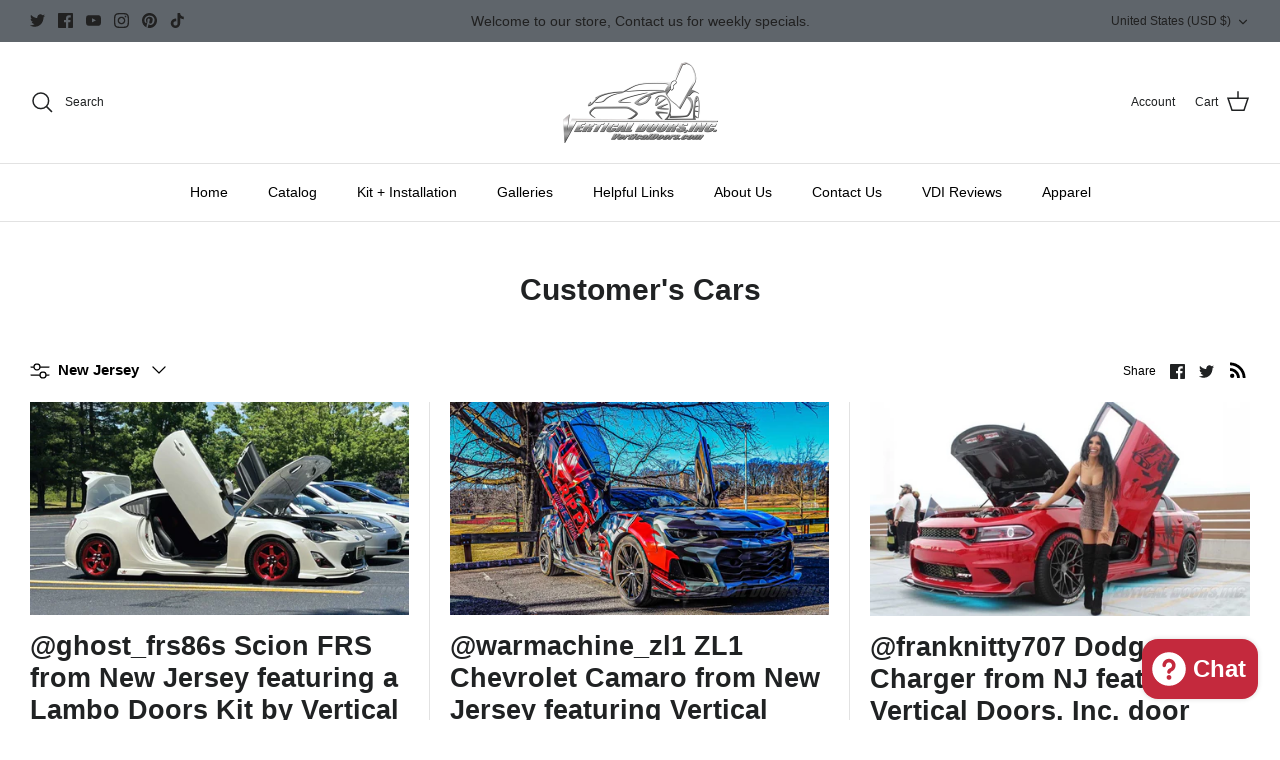

--- FILE ---
content_type: text/html; charset=utf-8
request_url: https://verticaldoors.com/blogs/customers-cars/tagged/new-jersey
body_size: 52188
content:
<!DOCTYPE html><html lang="en" dir="ltr">
<head>
<meta name="msvalidate.01" content="183D114F90F0DC4CA7D359B406343B39" />
<!-- Google Tag Manager -->
<script>(function(w,d,s,l,i){w[l]=w[l]||[];w[l].push({'gtm.start':
new Date().getTime(),event:'gtm.js'});var f=d.getElementsByTagName(s)[0],
j=d.createElement(s),dl=l!='dataLayer'?'&l='+l:'';j.async=true;j.src=
'https://www.googletagmanager.com/gtm.js?id='+i+dl;f.parentNode.insertBefore(j,f);
})(window,document,'script','dataLayer','GTM-NQK4L49');</script>
<!-- End Google Tag Manager -->
  <!-- Symmetry 5.5.1 -->

  <link rel="preload" href="//verticaldoors.com/cdn/shop/t/4/assets/styles.css?v=141725834331919861541759331744" as="style">
  <meta charset="utf-8" />
<meta name="viewport" content="width=device-width,initial-scale=1.0" />
<meta http-equiv="X-UA-Compatible" content="IE=edge">

<link rel="preconnect" href="https://cdn.shopify.com" crossorigin>
<link rel="preconnect" href="https://fonts.shopify.com" crossorigin>
<link rel="preconnect" href="https://monorail-edge.shopifysvc.com"><link rel="preload" href="//verticaldoors.com/cdn/shop/t/4/assets/vendor.min.js?v=11589511144441591071655759873" as="script">
<link rel="preload" href="//verticaldoors.com/cdn/shop/t/4/assets/theme.js?v=172761886286336948161657039058" as="script"><link rel="canonical" href="https://verticaldoors.com/blogs/customers-cars/tagged/new-jersey" /><link rel="shortcut icon" href="//verticaldoors.com/cdn/shop/files/VDI-GREEN-32_27ad6b47-fa05-4cf9-a5a8-d463358ab296.png?v=1712873992" type="image/png" />

  <title>
    Customer&#39;s Cars &ndash; Tagged &quot;New Jersey&quot; &ndash; Vertical Doors, Inc.
  </title>

  <meta property="og:site_name" content="Vertical Doors, Inc.">
<meta property="og:url" content="https://verticaldoors.com/blogs/customers-cars/tagged/new-jersey">
<meta property="og:title" content="Customer&#39;s Cars">
<meta property="og:type" content="website">
<meta property="og:description" content="Vertical Doors, Inc."><meta name="twitter:site" content="@verticaldoors"><meta name="twitter:card" content="summary_large_image">
<meta name="twitter:title" content="Customer&#39;s Cars">
<meta name="twitter:description" content="Vertical Doors, Inc.">


  <link href="//verticaldoors.com/cdn/shop/t/4/assets/styles.css?v=141725834331919861541759331744" rel="stylesheet" type="text/css" media="all" />

  <script>
    window.theme = window.theme || {};
    theme.money_format_with_product_code_preference = "${{amount}}";
    theme.money_format_with_cart_code_preference = "${{amount}}";
    theme.money_format = "${{amount}}";
    theme.strings = {
      previous: "Previous",
      next: "Next",
      addressError: "Error looking up that address",
      addressNoResults: "No results for that address",
      addressQueryLimit: "You have exceeded the Google API usage limit. Consider upgrading to a \u003ca href=\"https:\/\/developers.google.com\/maps\/premium\/usage-limits\"\u003ePremium Plan\u003c\/a\u003e.",
      authError: "There was a problem authenticating your Google Maps API Key.",
      icon_labels_left: "Left",
      icon_labels_right: "Right",
      icon_labels_down: "Down",
      icon_labels_close: "Close",
      icon_labels_plus: "Plus",
      cart_terms_confirmation: "You must agree to the terms and conditions before continuing.",
      products_listing_from: "From",
      layout_live_search_see_all: "See all results",
      products_product_add_to_cart: "Add to Cart",
      products_variant_no_stock: "Sold out",
      products_variant_non_existent: "Unavailable",
      products_product_pick_a: "Pick a",
      general_navigation_menu_toggle_aria_label: "Toggle menu",
      general_accessibility_labels_close: "Close",
      products_product_adding_to_cart: "Adding",
      products_product_added_to_cart: "Added to cart",
      general_quick_search_pages: "Pages",
      general_quick_search_no_results: "Sorry, we couldn\u0026#39;t find any results",
      collections_general_see_all_subcollections: "See all..."
    };
    theme.routes = {
      cart_url: '/cart',
      cart_add_url: '/cart/add.js',
      cart_change_url: '/cart/change',
      predictive_search_url: '/search/suggest'
    };
    theme.settings = {
      cart_type: "drawer",
      quickbuy_style: "button",
      avoid_orphans: true
    };
    document.documentElement.classList.add('js');
  </script><script>window.performance && window.performance.mark && window.performance.mark('shopify.content_for_header.start');</script><meta name="google-site-verification" content="o4sBIDqBuf3HitTjxQwGo8zZMvRQg3ODQtelwzcYw2A">
<meta name="facebook-domain-verification" content="h61bih3hb7wpgaw8hoetr4qllnsc8t">
<meta name="facebook-domain-verification" content="162xtb8snhwl0f9kyrtvo4yrxdtzi3">
<meta id="shopify-digital-wallet" name="shopify-digital-wallet" content="/17973674038/digital_wallets/dialog">
<meta name="shopify-checkout-api-token" content="492b27f14caf49ae244d48c4d47bb9c3">
<meta id="in-context-paypal-metadata" data-shop-id="17973674038" data-venmo-supported="false" data-environment="production" data-locale="en_US" data-paypal-v4="true" data-currency="USD">
<link rel="alternate" type="application/atom+xml" title="Feed" href="/blogs/customers-cars/tagged/new-jersey.atom" />
<link rel="next" href="/blogs/customers-cars/tagged/new-jersey?page=2">
<script async="async" src="/checkouts/internal/preloads.js?locale=en-US"></script>
<link rel="preconnect" href="https://shop.app" crossorigin="anonymous">
<script async="async" src="https://shop.app/checkouts/internal/preloads.js?locale=en-US&shop_id=17973674038" crossorigin="anonymous"></script>
<script id="apple-pay-shop-capabilities" type="application/json">{"shopId":17973674038,"countryCode":"US","currencyCode":"USD","merchantCapabilities":["supports3DS"],"merchantId":"gid:\/\/shopify\/Shop\/17973674038","merchantName":"Vertical Doors, Inc.","requiredBillingContactFields":["postalAddress","email","phone"],"requiredShippingContactFields":["postalAddress","email","phone"],"shippingType":"shipping","supportedNetworks":["visa","masterCard","amex","discover","elo","jcb"],"total":{"type":"pending","label":"Vertical Doors, Inc.","amount":"1.00"},"shopifyPaymentsEnabled":true,"supportsSubscriptions":true}</script>
<script id="shopify-features" type="application/json">{"accessToken":"492b27f14caf49ae244d48c4d47bb9c3","betas":["rich-media-storefront-analytics"],"domain":"verticaldoors.com","predictiveSearch":true,"shopId":17973674038,"locale":"en"}</script>
<script>var Shopify = Shopify || {};
Shopify.shop = "vertical-doors.myshopify.com";
Shopify.locale = "en";
Shopify.currency = {"active":"USD","rate":"1.0"};
Shopify.country = "US";
Shopify.theme = {"name":"Symmetry","id":122602061878,"schema_name":"Symmetry","schema_version":"5.5.1","theme_store_id":568,"role":"main"};
Shopify.theme.handle = "null";
Shopify.theme.style = {"id":null,"handle":null};
Shopify.cdnHost = "verticaldoors.com/cdn";
Shopify.routes = Shopify.routes || {};
Shopify.routes.root = "/";</script>
<script type="module">!function(o){(o.Shopify=o.Shopify||{}).modules=!0}(window);</script>
<script>!function(o){function n(){var o=[];function n(){o.push(Array.prototype.slice.apply(arguments))}return n.q=o,n}var t=o.Shopify=o.Shopify||{};t.loadFeatures=n(),t.autoloadFeatures=n()}(window);</script>
<script>
  window.ShopifyPay = window.ShopifyPay || {};
  window.ShopifyPay.apiHost = "shop.app\/pay";
  window.ShopifyPay.redirectState = null;
</script>
<script id="shop-js-analytics" type="application/json">{"pageType":"blog"}</script>
<script defer="defer" async type="module" src="//verticaldoors.com/cdn/shopifycloud/shop-js/modules/v2/client.init-shop-cart-sync_BN7fPSNr.en.esm.js"></script>
<script defer="defer" async type="module" src="//verticaldoors.com/cdn/shopifycloud/shop-js/modules/v2/chunk.common_Cbph3Kss.esm.js"></script>
<script defer="defer" async type="module" src="//verticaldoors.com/cdn/shopifycloud/shop-js/modules/v2/chunk.modal_DKumMAJ1.esm.js"></script>
<script type="module">
  await import("//verticaldoors.com/cdn/shopifycloud/shop-js/modules/v2/client.init-shop-cart-sync_BN7fPSNr.en.esm.js");
await import("//verticaldoors.com/cdn/shopifycloud/shop-js/modules/v2/chunk.common_Cbph3Kss.esm.js");
await import("//verticaldoors.com/cdn/shopifycloud/shop-js/modules/v2/chunk.modal_DKumMAJ1.esm.js");

  window.Shopify.SignInWithShop?.initShopCartSync?.({"fedCMEnabled":true,"windoidEnabled":true});

</script>
<script>
  window.Shopify = window.Shopify || {};
  if (!window.Shopify.featureAssets) window.Shopify.featureAssets = {};
  window.Shopify.featureAssets['shop-js'] = {"shop-cart-sync":["modules/v2/client.shop-cart-sync_CJVUk8Jm.en.esm.js","modules/v2/chunk.common_Cbph3Kss.esm.js","modules/v2/chunk.modal_DKumMAJ1.esm.js"],"init-fed-cm":["modules/v2/client.init-fed-cm_7Fvt41F4.en.esm.js","modules/v2/chunk.common_Cbph3Kss.esm.js","modules/v2/chunk.modal_DKumMAJ1.esm.js"],"init-shop-email-lookup-coordinator":["modules/v2/client.init-shop-email-lookup-coordinator_Cc088_bR.en.esm.js","modules/v2/chunk.common_Cbph3Kss.esm.js","modules/v2/chunk.modal_DKumMAJ1.esm.js"],"init-windoid":["modules/v2/client.init-windoid_hPopwJRj.en.esm.js","modules/v2/chunk.common_Cbph3Kss.esm.js","modules/v2/chunk.modal_DKumMAJ1.esm.js"],"shop-button":["modules/v2/client.shop-button_B0jaPSNF.en.esm.js","modules/v2/chunk.common_Cbph3Kss.esm.js","modules/v2/chunk.modal_DKumMAJ1.esm.js"],"shop-cash-offers":["modules/v2/client.shop-cash-offers_DPIskqss.en.esm.js","modules/v2/chunk.common_Cbph3Kss.esm.js","modules/v2/chunk.modal_DKumMAJ1.esm.js"],"shop-toast-manager":["modules/v2/client.shop-toast-manager_CK7RT69O.en.esm.js","modules/v2/chunk.common_Cbph3Kss.esm.js","modules/v2/chunk.modal_DKumMAJ1.esm.js"],"init-shop-cart-sync":["modules/v2/client.init-shop-cart-sync_BN7fPSNr.en.esm.js","modules/v2/chunk.common_Cbph3Kss.esm.js","modules/v2/chunk.modal_DKumMAJ1.esm.js"],"init-customer-accounts-sign-up":["modules/v2/client.init-customer-accounts-sign-up_CfPf4CXf.en.esm.js","modules/v2/client.shop-login-button_DeIztwXF.en.esm.js","modules/v2/chunk.common_Cbph3Kss.esm.js","modules/v2/chunk.modal_DKumMAJ1.esm.js"],"pay-button":["modules/v2/client.pay-button_CgIwFSYN.en.esm.js","modules/v2/chunk.common_Cbph3Kss.esm.js","modules/v2/chunk.modal_DKumMAJ1.esm.js"],"init-customer-accounts":["modules/v2/client.init-customer-accounts_DQ3x16JI.en.esm.js","modules/v2/client.shop-login-button_DeIztwXF.en.esm.js","modules/v2/chunk.common_Cbph3Kss.esm.js","modules/v2/chunk.modal_DKumMAJ1.esm.js"],"avatar":["modules/v2/client.avatar_BTnouDA3.en.esm.js"],"init-shop-for-new-customer-accounts":["modules/v2/client.init-shop-for-new-customer-accounts_CsZy_esa.en.esm.js","modules/v2/client.shop-login-button_DeIztwXF.en.esm.js","modules/v2/chunk.common_Cbph3Kss.esm.js","modules/v2/chunk.modal_DKumMAJ1.esm.js"],"shop-follow-button":["modules/v2/client.shop-follow-button_BRMJjgGd.en.esm.js","modules/v2/chunk.common_Cbph3Kss.esm.js","modules/v2/chunk.modal_DKumMAJ1.esm.js"],"checkout-modal":["modules/v2/client.checkout-modal_B9Drz_yf.en.esm.js","modules/v2/chunk.common_Cbph3Kss.esm.js","modules/v2/chunk.modal_DKumMAJ1.esm.js"],"shop-login-button":["modules/v2/client.shop-login-button_DeIztwXF.en.esm.js","modules/v2/chunk.common_Cbph3Kss.esm.js","modules/v2/chunk.modal_DKumMAJ1.esm.js"],"lead-capture":["modules/v2/client.lead-capture_DXYzFM3R.en.esm.js","modules/v2/chunk.common_Cbph3Kss.esm.js","modules/v2/chunk.modal_DKumMAJ1.esm.js"],"shop-login":["modules/v2/client.shop-login_CA5pJqmO.en.esm.js","modules/v2/chunk.common_Cbph3Kss.esm.js","modules/v2/chunk.modal_DKumMAJ1.esm.js"],"payment-terms":["modules/v2/client.payment-terms_BxzfvcZJ.en.esm.js","modules/v2/chunk.common_Cbph3Kss.esm.js","modules/v2/chunk.modal_DKumMAJ1.esm.js"]};
</script>
<script>(function() {
  var isLoaded = false;
  function asyncLoad() {
    if (isLoaded) return;
    isLoaded = true;
    var urls = ["\/\/cdn.shopify.com\/proxy\/07aef95db8778e8c4e17a6bce60f3762194558d4c39df62eb68c3dd5b38a6693\/d1639lhkj5l89m.cloudfront.net\/js\/storefront\/uppromote.js?shop=vertical-doors.myshopify.com\u0026sp-cache-control=cHVibGljLCBtYXgtYWdlPTkwMA"];
    for (var i = 0; i < urls.length; i++) {
      var s = document.createElement('script');
      s.type = 'text/javascript';
      s.async = true;
      s.src = urls[i];
      var x = document.getElementsByTagName('script')[0];
      x.parentNode.insertBefore(s, x);
    }
  };
  if(window.attachEvent) {
    window.attachEvent('onload', asyncLoad);
  } else {
    window.addEventListener('load', asyncLoad, false);
  }
})();</script>
<script id="__st">var __st={"a":17973674038,"offset":-28800,"reqid":"205d0b8e-71e9-4882-842f-6e22857e6b80-1770117897","pageurl":"verticaldoors.com\/blogs\/customers-cars\/tagged\/new-jersey","s":"blogs-45730791478","u":"a5f23f37ffed","p":"blog","rtyp":"blog","rid":45730791478};</script>
<script>window.ShopifyPaypalV4VisibilityTracking = true;</script>
<script id="captcha-bootstrap">!function(){'use strict';const t='contact',e='account',n='new_comment',o=[[t,t],['blogs',n],['comments',n],[t,'customer']],c=[[e,'customer_login'],[e,'guest_login'],[e,'recover_customer_password'],[e,'create_customer']],r=t=>t.map((([t,e])=>`form[action*='/${t}']:not([data-nocaptcha='true']) input[name='form_type'][value='${e}']`)).join(','),a=t=>()=>t?[...document.querySelectorAll(t)].map((t=>t.form)):[];function s(){const t=[...o],e=r(t);return a(e)}const i='password',u='form_key',d=['recaptcha-v3-token','g-recaptcha-response','h-captcha-response',i],f=()=>{try{return window.sessionStorage}catch{return}},m='__shopify_v',_=t=>t.elements[u];function p(t,e,n=!1){try{const o=window.sessionStorage,c=JSON.parse(o.getItem(e)),{data:r}=function(t){const{data:e,action:n}=t;return t[m]||n?{data:e,action:n}:{data:t,action:n}}(c);for(const[e,n]of Object.entries(r))t.elements[e]&&(t.elements[e].value=n);n&&o.removeItem(e)}catch(o){console.error('form repopulation failed',{error:o})}}const l='form_type',E='cptcha';function T(t){t.dataset[E]=!0}const w=window,h=w.document,L='Shopify',v='ce_forms',y='captcha';let A=!1;((t,e)=>{const n=(g='f06e6c50-85a8-45c8-87d0-21a2b65856fe',I='https://cdn.shopify.com/shopifycloud/storefront-forms-hcaptcha/ce_storefront_forms_captcha_hcaptcha.v1.5.2.iife.js',D={infoText:'Protected by hCaptcha',privacyText:'Privacy',termsText:'Terms'},(t,e,n)=>{const o=w[L][v],c=o.bindForm;if(c)return c(t,g,e,D).then(n);var r;o.q.push([[t,g,e,D],n]),r=I,A||(h.body.append(Object.assign(h.createElement('script'),{id:'captcha-provider',async:!0,src:r})),A=!0)});var g,I,D;w[L]=w[L]||{},w[L][v]=w[L][v]||{},w[L][v].q=[],w[L][y]=w[L][y]||{},w[L][y].protect=function(t,e){n(t,void 0,e),T(t)},Object.freeze(w[L][y]),function(t,e,n,w,h,L){const[v,y,A,g]=function(t,e,n){const i=e?o:[],u=t?c:[],d=[...i,...u],f=r(d),m=r(i),_=r(d.filter((([t,e])=>n.includes(e))));return[a(f),a(m),a(_),s()]}(w,h,L),I=t=>{const e=t.target;return e instanceof HTMLFormElement?e:e&&e.form},D=t=>v().includes(t);t.addEventListener('submit',(t=>{const e=I(t);if(!e)return;const n=D(e)&&!e.dataset.hcaptchaBound&&!e.dataset.recaptchaBound,o=_(e),c=g().includes(e)&&(!o||!o.value);(n||c)&&t.preventDefault(),c&&!n&&(function(t){try{if(!f())return;!function(t){const e=f();if(!e)return;const n=_(t);if(!n)return;const o=n.value;o&&e.removeItem(o)}(t);const e=Array.from(Array(32),(()=>Math.random().toString(36)[2])).join('');!function(t,e){_(t)||t.append(Object.assign(document.createElement('input'),{type:'hidden',name:u})),t.elements[u].value=e}(t,e),function(t,e){const n=f();if(!n)return;const o=[...t.querySelectorAll(`input[type='${i}']`)].map((({name:t})=>t)),c=[...d,...o],r={};for(const[a,s]of new FormData(t).entries())c.includes(a)||(r[a]=s);n.setItem(e,JSON.stringify({[m]:1,action:t.action,data:r}))}(t,e)}catch(e){console.error('failed to persist form',e)}}(e),e.submit())}));const S=(t,e)=>{t&&!t.dataset[E]&&(n(t,e.some((e=>e===t))),T(t))};for(const o of['focusin','change'])t.addEventListener(o,(t=>{const e=I(t);D(e)&&S(e,y())}));const B=e.get('form_key'),M=e.get(l),P=B&&M;t.addEventListener('DOMContentLoaded',(()=>{const t=y();if(P)for(const e of t)e.elements[l].value===M&&p(e,B);[...new Set([...A(),...v().filter((t=>'true'===t.dataset.shopifyCaptcha))])].forEach((e=>S(e,t)))}))}(h,new URLSearchParams(w.location.search),n,t,e,['guest_login'])})(!0,!0)}();</script>
<script integrity="sha256-4kQ18oKyAcykRKYeNunJcIwy7WH5gtpwJnB7kiuLZ1E=" data-source-attribution="shopify.loadfeatures" defer="defer" src="//verticaldoors.com/cdn/shopifycloud/storefront/assets/storefront/load_feature-a0a9edcb.js" crossorigin="anonymous"></script>
<script crossorigin="anonymous" defer="defer" src="//verticaldoors.com/cdn/shopifycloud/storefront/assets/shopify_pay/storefront-65b4c6d7.js?v=20250812"></script>
<script data-source-attribution="shopify.dynamic_checkout.dynamic.init">var Shopify=Shopify||{};Shopify.PaymentButton=Shopify.PaymentButton||{isStorefrontPortableWallets:!0,init:function(){window.Shopify.PaymentButton.init=function(){};var t=document.createElement("script");t.src="https://verticaldoors.com/cdn/shopifycloud/portable-wallets/latest/portable-wallets.en.js",t.type="module",document.head.appendChild(t)}};
</script>
<script data-source-attribution="shopify.dynamic_checkout.buyer_consent">
  function portableWalletsHideBuyerConsent(e){var t=document.getElementById("shopify-buyer-consent"),n=document.getElementById("shopify-subscription-policy-button");t&&n&&(t.classList.add("hidden"),t.setAttribute("aria-hidden","true"),n.removeEventListener("click",e))}function portableWalletsShowBuyerConsent(e){var t=document.getElementById("shopify-buyer-consent"),n=document.getElementById("shopify-subscription-policy-button");t&&n&&(t.classList.remove("hidden"),t.removeAttribute("aria-hidden"),n.addEventListener("click",e))}window.Shopify?.PaymentButton&&(window.Shopify.PaymentButton.hideBuyerConsent=portableWalletsHideBuyerConsent,window.Shopify.PaymentButton.showBuyerConsent=portableWalletsShowBuyerConsent);
</script>
<script data-source-attribution="shopify.dynamic_checkout.cart.bootstrap">document.addEventListener("DOMContentLoaded",(function(){function t(){return document.querySelector("shopify-accelerated-checkout-cart, shopify-accelerated-checkout")}if(t())Shopify.PaymentButton.init();else{new MutationObserver((function(e,n){t()&&(Shopify.PaymentButton.init(),n.disconnect())})).observe(document.body,{childList:!0,subtree:!0})}}));
</script>
<script id='scb4127' type='text/javascript' async='' src='https://verticaldoors.com/cdn/shopifycloud/privacy-banner/storefront-banner.js'></script><link id="shopify-accelerated-checkout-styles" rel="stylesheet" media="screen" href="https://verticaldoors.com/cdn/shopifycloud/portable-wallets/latest/accelerated-checkout-backwards-compat.css" crossorigin="anonymous">
<style id="shopify-accelerated-checkout-cart">
        #shopify-buyer-consent {
  margin-top: 1em;
  display: inline-block;
  width: 100%;
}

#shopify-buyer-consent.hidden {
  display: none;
}

#shopify-subscription-policy-button {
  background: none;
  border: none;
  padding: 0;
  text-decoration: underline;
  font-size: inherit;
  cursor: pointer;
}

#shopify-subscription-policy-button::before {
  box-shadow: none;
}

      </style>

<script>window.performance && window.performance.mark && window.performance.mark('shopify.content_for_header.end');</script>
<!-- BEGIN app block: shopify://apps/xo-gallery/blocks/xo-gallery-seo/e61dfbaa-1a75-4e4e-bffc-324f17325251 --><!-- XO Gallery SEO -->

<!-- End: XO Gallery SEO -->


<!-- END app block --><!-- BEGIN app block: shopify://apps/uppromote-affiliate/blocks/core-script/64c32457-930d-4cb9-9641-e24c0d9cf1f4 --><!-- BEGIN app snippet: core-metafields-setting --><!--suppress ES6ConvertVarToLetConst -->
<script type="application/json" id="core-uppromote-settings">{"app_env":{"env":"production"}}</script>
<script type="application/json" id="core-uppromote-cart">{"note":null,"attributes":{},"original_total_price":0,"total_price":0,"total_discount":0,"total_weight":0.0,"item_count":0,"items":[],"requires_shipping":false,"currency":"USD","items_subtotal_price":0,"cart_level_discount_applications":[],"checkout_charge_amount":0}</script>
<script id="core-uppromote-quick-store-tracking-vars">
    function getDocumentContext(){const{href:a,hash:b,host:c,hostname:d,origin:e,pathname:f,port:g,protocol:h,search:i}=window.location,j=document.referrer,k=document.characterSet,l=document.title;return{location:{href:a,hash:b,host:c,hostname:d,origin:e,pathname:f,port:g,protocol:h,search:i},referrer:j||document.location.href,characterSet:k,title:l}}function getNavigatorContext(){const{language:a,cookieEnabled:b,languages:c,userAgent:d}=navigator;return{language:a,cookieEnabled:b,languages:c,userAgent:d}}function getWindowContext(){const{innerHeight:a,innerWidth:b,outerHeight:c,outerWidth:d,origin:e,screen:{height:j,width:k},screenX:f,screenY:g,scrollX:h,scrollY:i}=window;return{innerHeight:a,innerWidth:b,outerHeight:c,outerWidth:d,origin:e,screen:{screenHeight:j,screenWidth:k},screenX:f,screenY:g,scrollX:h,scrollY:i,location:getDocumentContext().location}}function getContext(){return{document:getDocumentContext(),navigator:getNavigatorContext(),window:getWindowContext()}}
    if (window.location.href.includes('?sca_ref=')) {
        localStorage.setItem('__up_lastViewedPageContext', JSON.stringify({
            context: getContext(),
            timestamp: new Date().toISOString(),
        }))
    }
</script>

<script id="core-uppromote-setting-booster">
    var UpPromoteCoreSettings = JSON.parse(document.getElementById('core-uppromote-settings').textContent)
    UpPromoteCoreSettings.currentCart = JSON.parse(document.getElementById('core-uppromote-cart')?.textContent || '{}')
    const idToClean = ['core-uppromote-settings', 'core-uppromote-cart', 'core-uppromote-setting-booster', 'core-uppromote-quick-store-tracking-vars']
    idToClean.forEach(id => {
        document.getElementById(id)?.remove()
    })
</script>
<!-- END app snippet -->


<!-- END app block --><script src="https://cdn.shopify.com/extensions/e8878072-2f6b-4e89-8082-94b04320908d/inbox-1254/assets/inbox-chat-loader.js" type="text/javascript" defer="defer"></script>
<script src="https://cdn.shopify.com/extensions/019be912-7856-7c1f-9705-c70a8c8d7a8b/app-109/assets/core.min.js" type="text/javascript" defer="defer"></script>
<link href="https://monorail-edge.shopifysvc.com" rel="dns-prefetch">
<script>(function(){if ("sendBeacon" in navigator && "performance" in window) {try {var session_token_from_headers = performance.getEntriesByType('navigation')[0].serverTiming.find(x => x.name == '_s').description;} catch {var session_token_from_headers = undefined;}var session_cookie_matches = document.cookie.match(/_shopify_s=([^;]*)/);var session_token_from_cookie = session_cookie_matches && session_cookie_matches.length === 2 ? session_cookie_matches[1] : "";var session_token = session_token_from_headers || session_token_from_cookie || "";function handle_abandonment_event(e) {var entries = performance.getEntries().filter(function(entry) {return /monorail-edge.shopifysvc.com/.test(entry.name);});if (!window.abandonment_tracked && entries.length === 0) {window.abandonment_tracked = true;var currentMs = Date.now();var navigation_start = performance.timing.navigationStart;var payload = {shop_id: 17973674038,url: window.location.href,navigation_start,duration: currentMs - navigation_start,session_token,page_type: "blog"};window.navigator.sendBeacon("https://monorail-edge.shopifysvc.com/v1/produce", JSON.stringify({schema_id: "online_store_buyer_site_abandonment/1.1",payload: payload,metadata: {event_created_at_ms: currentMs,event_sent_at_ms: currentMs}}));}}window.addEventListener('pagehide', handle_abandonment_event);}}());</script>
<script id="web-pixels-manager-setup">(function e(e,d,r,n,o){if(void 0===o&&(o={}),!Boolean(null===(a=null===(i=window.Shopify)||void 0===i?void 0:i.analytics)||void 0===a?void 0:a.replayQueue)){var i,a;window.Shopify=window.Shopify||{};var t=window.Shopify;t.analytics=t.analytics||{};var s=t.analytics;s.replayQueue=[],s.publish=function(e,d,r){return s.replayQueue.push([e,d,r]),!0};try{self.performance.mark("wpm:start")}catch(e){}var l=function(){var e={modern:/Edge?\/(1{2}[4-9]|1[2-9]\d|[2-9]\d{2}|\d{4,})\.\d+(\.\d+|)|Firefox\/(1{2}[4-9]|1[2-9]\d|[2-9]\d{2}|\d{4,})\.\d+(\.\d+|)|Chrom(ium|e)\/(9{2}|\d{3,})\.\d+(\.\d+|)|(Maci|X1{2}).+ Version\/(15\.\d+|(1[6-9]|[2-9]\d|\d{3,})\.\d+)([,.]\d+|)( \(\w+\)|)( Mobile\/\w+|) Safari\/|Chrome.+OPR\/(9{2}|\d{3,})\.\d+\.\d+|(CPU[ +]OS|iPhone[ +]OS|CPU[ +]iPhone|CPU IPhone OS|CPU iPad OS)[ +]+(15[._]\d+|(1[6-9]|[2-9]\d|\d{3,})[._]\d+)([._]\d+|)|Android:?[ /-](13[3-9]|1[4-9]\d|[2-9]\d{2}|\d{4,})(\.\d+|)(\.\d+|)|Android.+Firefox\/(13[5-9]|1[4-9]\d|[2-9]\d{2}|\d{4,})\.\d+(\.\d+|)|Android.+Chrom(ium|e)\/(13[3-9]|1[4-9]\d|[2-9]\d{2}|\d{4,})\.\d+(\.\d+|)|SamsungBrowser\/([2-9]\d|\d{3,})\.\d+/,legacy:/Edge?\/(1[6-9]|[2-9]\d|\d{3,})\.\d+(\.\d+|)|Firefox\/(5[4-9]|[6-9]\d|\d{3,})\.\d+(\.\d+|)|Chrom(ium|e)\/(5[1-9]|[6-9]\d|\d{3,})\.\d+(\.\d+|)([\d.]+$|.*Safari\/(?![\d.]+ Edge\/[\d.]+$))|(Maci|X1{2}).+ Version\/(10\.\d+|(1[1-9]|[2-9]\d|\d{3,})\.\d+)([,.]\d+|)( \(\w+\)|)( Mobile\/\w+|) Safari\/|Chrome.+OPR\/(3[89]|[4-9]\d|\d{3,})\.\d+\.\d+|(CPU[ +]OS|iPhone[ +]OS|CPU[ +]iPhone|CPU IPhone OS|CPU iPad OS)[ +]+(10[._]\d+|(1[1-9]|[2-9]\d|\d{3,})[._]\d+)([._]\d+|)|Android:?[ /-](13[3-9]|1[4-9]\d|[2-9]\d{2}|\d{4,})(\.\d+|)(\.\d+|)|Mobile Safari.+OPR\/([89]\d|\d{3,})\.\d+\.\d+|Android.+Firefox\/(13[5-9]|1[4-9]\d|[2-9]\d{2}|\d{4,})\.\d+(\.\d+|)|Android.+Chrom(ium|e)\/(13[3-9]|1[4-9]\d|[2-9]\d{2}|\d{4,})\.\d+(\.\d+|)|Android.+(UC? ?Browser|UCWEB|U3)[ /]?(15\.([5-9]|\d{2,})|(1[6-9]|[2-9]\d|\d{3,})\.\d+)\.\d+|SamsungBrowser\/(5\.\d+|([6-9]|\d{2,})\.\d+)|Android.+MQ{2}Browser\/(14(\.(9|\d{2,})|)|(1[5-9]|[2-9]\d|\d{3,})(\.\d+|))(\.\d+|)|K[Aa][Ii]OS\/(3\.\d+|([4-9]|\d{2,})\.\d+)(\.\d+|)/},d=e.modern,r=e.legacy,n=navigator.userAgent;return n.match(d)?"modern":n.match(r)?"legacy":"unknown"}(),u="modern"===l?"modern":"legacy",c=(null!=n?n:{modern:"",legacy:""})[u],f=function(e){return[e.baseUrl,"/wpm","/b",e.hashVersion,"modern"===e.buildTarget?"m":"l",".js"].join("")}({baseUrl:d,hashVersion:r,buildTarget:u}),m=function(e){var d=e.version,r=e.bundleTarget,n=e.surface,o=e.pageUrl,i=e.monorailEndpoint;return{emit:function(e){var a=e.status,t=e.errorMsg,s=(new Date).getTime(),l=JSON.stringify({metadata:{event_sent_at_ms:s},events:[{schema_id:"web_pixels_manager_load/3.1",payload:{version:d,bundle_target:r,page_url:o,status:a,surface:n,error_msg:t},metadata:{event_created_at_ms:s}}]});if(!i)return console&&console.warn&&console.warn("[Web Pixels Manager] No Monorail endpoint provided, skipping logging."),!1;try{return self.navigator.sendBeacon.bind(self.navigator)(i,l)}catch(e){}var u=new XMLHttpRequest;try{return u.open("POST",i,!0),u.setRequestHeader("Content-Type","text/plain"),u.send(l),!0}catch(e){return console&&console.warn&&console.warn("[Web Pixels Manager] Got an unhandled error while logging to Monorail."),!1}}}}({version:r,bundleTarget:l,surface:e.surface,pageUrl:self.location.href,monorailEndpoint:e.monorailEndpoint});try{o.browserTarget=l,function(e){var d=e.src,r=e.async,n=void 0===r||r,o=e.onload,i=e.onerror,a=e.sri,t=e.scriptDataAttributes,s=void 0===t?{}:t,l=document.createElement("script"),u=document.querySelector("head"),c=document.querySelector("body");if(l.async=n,l.src=d,a&&(l.integrity=a,l.crossOrigin="anonymous"),s)for(var f in s)if(Object.prototype.hasOwnProperty.call(s,f))try{l.dataset[f]=s[f]}catch(e){}if(o&&l.addEventListener("load",o),i&&l.addEventListener("error",i),u)u.appendChild(l);else{if(!c)throw new Error("Did not find a head or body element to append the script");c.appendChild(l)}}({src:f,async:!0,onload:function(){if(!function(){var e,d;return Boolean(null===(d=null===(e=window.Shopify)||void 0===e?void 0:e.analytics)||void 0===d?void 0:d.initialized)}()){var d=window.webPixelsManager.init(e)||void 0;if(d){var r=window.Shopify.analytics;r.replayQueue.forEach((function(e){var r=e[0],n=e[1],o=e[2];d.publishCustomEvent(r,n,o)})),r.replayQueue=[],r.publish=d.publishCustomEvent,r.visitor=d.visitor,r.initialized=!0}}},onerror:function(){return m.emit({status:"failed",errorMsg:"".concat(f," has failed to load")})},sri:function(e){var d=/^sha384-[A-Za-z0-9+/=]+$/;return"string"==typeof e&&d.test(e)}(c)?c:"",scriptDataAttributes:o}),m.emit({status:"loading"})}catch(e){m.emit({status:"failed",errorMsg:(null==e?void 0:e.message)||"Unknown error"})}}})({shopId: 17973674038,storefrontBaseUrl: "https://verticaldoors.com",extensionsBaseUrl: "https://extensions.shopifycdn.com/cdn/shopifycloud/web-pixels-manager",monorailEndpoint: "https://monorail-edge.shopifysvc.com/unstable/produce_batch",surface: "storefront-renderer",enabledBetaFlags: ["2dca8a86"],webPixelsConfigList: [{"id":"1286603029","configuration":"{\"shopId\":\"247083\",\"env\":\"production\",\"metaData\":\"[]\"}","eventPayloadVersion":"v1","runtimeContext":"STRICT","scriptVersion":"c5d4d7bbb4a4a4292a8a7b5334af7e3d","type":"APP","apiClientId":2773553,"privacyPurposes":[],"dataSharingAdjustments":{"protectedCustomerApprovalScopes":["read_customer_address","read_customer_email","read_customer_name","read_customer_personal_data","read_customer_phone"]}},{"id":"705364245","configuration":"{\"pixelCode\":\"CSP48JRC77U71GVBFCVG\"}","eventPayloadVersion":"v1","runtimeContext":"STRICT","scriptVersion":"22e92c2ad45662f435e4801458fb78cc","type":"APP","apiClientId":4383523,"privacyPurposes":["ANALYTICS","MARKETING","SALE_OF_DATA"],"dataSharingAdjustments":{"protectedCustomerApprovalScopes":["read_customer_address","read_customer_email","read_customer_name","read_customer_personal_data","read_customer_phone"]}},{"id":"649036053","configuration":"{\"config\":\"{\\\"google_tag_ids\\\":[\\\"AW-965967767\\\",\\\"GT-5R6BGG9\\\"],\\\"target_country\\\":\\\"US\\\",\\\"gtag_events\\\":[{\\\"type\\\":\\\"begin_checkout\\\",\\\"action_label\\\":[\\\"G-RE1WD5Q2GT\\\",\\\"AW-965967767\\\/dvRlCJzewoQYEJf_zcwD\\\"]},{\\\"type\\\":\\\"search\\\",\\\"action_label\\\":[\\\"G-RE1WD5Q2GT\\\",\\\"AW-965967767\\\/QoctCJ_ewoQYEJf_zcwD\\\"]},{\\\"type\\\":\\\"view_item\\\",\\\"action_label\\\":[\\\"G-RE1WD5Q2GT\\\",\\\"AW-965967767\\\/vIlXCJbewoQYEJf_zcwD\\\",\\\"MC-WKPWMVZ8E5\\\"]},{\\\"type\\\":\\\"purchase\\\",\\\"action_label\\\":[\\\"G-RE1WD5Q2GT\\\",\\\"AW-965967767\\\/qlPmCJPewoQYEJf_zcwD\\\",\\\"MC-WKPWMVZ8E5\\\"]},{\\\"type\\\":\\\"page_view\\\",\\\"action_label\\\":[\\\"G-RE1WD5Q2GT\\\",\\\"AW-965967767\\\/gA-GCJDewoQYEJf_zcwD\\\",\\\"MC-WKPWMVZ8E5\\\"]},{\\\"type\\\":\\\"add_payment_info\\\",\\\"action_label\\\":[\\\"G-RE1WD5Q2GT\\\",\\\"AW-965967767\\\/Ug7TCJrfwoQYEJf_zcwD\\\"]},{\\\"type\\\":\\\"add_to_cart\\\",\\\"action_label\\\":[\\\"G-RE1WD5Q2GT\\\",\\\"AW-965967767\\\/m69pCJnewoQYEJf_zcwD\\\",\\\"AW-965967767\\\/CRjNCMmC_NoDEJf_zcwD\\\"]}],\\\"enable_monitoring_mode\\\":false}\"}","eventPayloadVersion":"v1","runtimeContext":"OPEN","scriptVersion":"b2a88bafab3e21179ed38636efcd8a93","type":"APP","apiClientId":1780363,"privacyPurposes":[],"dataSharingAdjustments":{"protectedCustomerApprovalScopes":["read_customer_address","read_customer_email","read_customer_name","read_customer_personal_data","read_customer_phone"]}},{"id":"246186261","configuration":"{\"pixel_id\":\"1242170526154293\",\"pixel_type\":\"facebook_pixel\",\"metaapp_system_user_token\":\"-\"}","eventPayloadVersion":"v1","runtimeContext":"OPEN","scriptVersion":"ca16bc87fe92b6042fbaa3acc2fbdaa6","type":"APP","apiClientId":2329312,"privacyPurposes":["ANALYTICS","MARKETING","SALE_OF_DATA"],"dataSharingAdjustments":{"protectedCustomerApprovalScopes":["read_customer_address","read_customer_email","read_customer_name","read_customer_personal_data","read_customer_phone"]}},{"id":"207388949","configuration":"{\"tagID\":\"2613770551908\"}","eventPayloadVersion":"v1","runtimeContext":"STRICT","scriptVersion":"18031546ee651571ed29edbe71a3550b","type":"APP","apiClientId":3009811,"privacyPurposes":["ANALYTICS","MARKETING","SALE_OF_DATA"],"dataSharingAdjustments":{"protectedCustomerApprovalScopes":["read_customer_address","read_customer_email","read_customer_name","read_customer_personal_data","read_customer_phone"]}},{"id":"shopify-app-pixel","configuration":"{}","eventPayloadVersion":"v1","runtimeContext":"STRICT","scriptVersion":"0450","apiClientId":"shopify-pixel","type":"APP","privacyPurposes":["ANALYTICS","MARKETING"]},{"id":"shopify-custom-pixel","eventPayloadVersion":"v1","runtimeContext":"LAX","scriptVersion":"0450","apiClientId":"shopify-pixel","type":"CUSTOM","privacyPurposes":["ANALYTICS","MARKETING"]}],isMerchantRequest: false,initData: {"shop":{"name":"Vertical Doors, Inc.","paymentSettings":{"currencyCode":"USD"},"myshopifyDomain":"vertical-doors.myshopify.com","countryCode":"US","storefrontUrl":"https:\/\/verticaldoors.com"},"customer":null,"cart":null,"checkout":null,"productVariants":[],"purchasingCompany":null},},"https://verticaldoors.com/cdn","3918e4e0wbf3ac3cepc5707306mb02b36c6",{"modern":"","legacy":""},{"shopId":"17973674038","storefrontBaseUrl":"https:\/\/verticaldoors.com","extensionBaseUrl":"https:\/\/extensions.shopifycdn.com\/cdn\/shopifycloud\/web-pixels-manager","surface":"storefront-renderer","enabledBetaFlags":"[\"2dca8a86\"]","isMerchantRequest":"false","hashVersion":"3918e4e0wbf3ac3cepc5707306mb02b36c6","publish":"custom","events":"[[\"page_viewed\",{}]]"});</script><script>
  window.ShopifyAnalytics = window.ShopifyAnalytics || {};
  window.ShopifyAnalytics.meta = window.ShopifyAnalytics.meta || {};
  window.ShopifyAnalytics.meta.currency = 'USD';
  var meta = {"page":{"pageType":"blog","resourceType":"blog","resourceId":45730791478,"requestId":"205d0b8e-71e9-4882-842f-6e22857e6b80-1770117897"}};
  for (var attr in meta) {
    window.ShopifyAnalytics.meta[attr] = meta[attr];
  }
</script>
<script class="analytics">
  (function () {
    var customDocumentWrite = function(content) {
      var jquery = null;

      if (window.jQuery) {
        jquery = window.jQuery;
      } else if (window.Checkout && window.Checkout.$) {
        jquery = window.Checkout.$;
      }

      if (jquery) {
        jquery('body').append(content);
      }
    };

    var hasLoggedConversion = function(token) {
      if (token) {
        return document.cookie.indexOf('loggedConversion=' + token) !== -1;
      }
      return false;
    }

    var setCookieIfConversion = function(token) {
      if (token) {
        var twoMonthsFromNow = new Date(Date.now());
        twoMonthsFromNow.setMonth(twoMonthsFromNow.getMonth() + 2);

        document.cookie = 'loggedConversion=' + token + '; expires=' + twoMonthsFromNow;
      }
    }

    var trekkie = window.ShopifyAnalytics.lib = window.trekkie = window.trekkie || [];
    if (trekkie.integrations) {
      return;
    }
    trekkie.methods = [
      'identify',
      'page',
      'ready',
      'track',
      'trackForm',
      'trackLink'
    ];
    trekkie.factory = function(method) {
      return function() {
        var args = Array.prototype.slice.call(arguments);
        args.unshift(method);
        trekkie.push(args);
        return trekkie;
      };
    };
    for (var i = 0; i < trekkie.methods.length; i++) {
      var key = trekkie.methods[i];
      trekkie[key] = trekkie.factory(key);
    }
    trekkie.load = function(config) {
      trekkie.config = config || {};
      trekkie.config.initialDocumentCookie = document.cookie;
      var first = document.getElementsByTagName('script')[0];
      var script = document.createElement('script');
      script.type = 'text/javascript';
      script.onerror = function(e) {
        var scriptFallback = document.createElement('script');
        scriptFallback.type = 'text/javascript';
        scriptFallback.onerror = function(error) {
                var Monorail = {
      produce: function produce(monorailDomain, schemaId, payload) {
        var currentMs = new Date().getTime();
        var event = {
          schema_id: schemaId,
          payload: payload,
          metadata: {
            event_created_at_ms: currentMs,
            event_sent_at_ms: currentMs
          }
        };
        return Monorail.sendRequest("https://" + monorailDomain + "/v1/produce", JSON.stringify(event));
      },
      sendRequest: function sendRequest(endpointUrl, payload) {
        // Try the sendBeacon API
        if (window && window.navigator && typeof window.navigator.sendBeacon === 'function' && typeof window.Blob === 'function' && !Monorail.isIos12()) {
          var blobData = new window.Blob([payload], {
            type: 'text/plain'
          });

          if (window.navigator.sendBeacon(endpointUrl, blobData)) {
            return true;
          } // sendBeacon was not successful

        } // XHR beacon

        var xhr = new XMLHttpRequest();

        try {
          xhr.open('POST', endpointUrl);
          xhr.setRequestHeader('Content-Type', 'text/plain');
          xhr.send(payload);
        } catch (e) {
          console.log(e);
        }

        return false;
      },
      isIos12: function isIos12() {
        return window.navigator.userAgent.lastIndexOf('iPhone; CPU iPhone OS 12_') !== -1 || window.navigator.userAgent.lastIndexOf('iPad; CPU OS 12_') !== -1;
      }
    };
    Monorail.produce('monorail-edge.shopifysvc.com',
      'trekkie_storefront_load_errors/1.1',
      {shop_id: 17973674038,
      theme_id: 122602061878,
      app_name: "storefront",
      context_url: window.location.href,
      source_url: "//verticaldoors.com/cdn/s/trekkie.storefront.79098466c851f41c92951ae7d219bd75d823e9dd.min.js"});

        };
        scriptFallback.async = true;
        scriptFallback.src = '//verticaldoors.com/cdn/s/trekkie.storefront.79098466c851f41c92951ae7d219bd75d823e9dd.min.js';
        first.parentNode.insertBefore(scriptFallback, first);
      };
      script.async = true;
      script.src = '//verticaldoors.com/cdn/s/trekkie.storefront.79098466c851f41c92951ae7d219bd75d823e9dd.min.js';
      first.parentNode.insertBefore(script, first);
    };
    trekkie.load(
      {"Trekkie":{"appName":"storefront","development":false,"defaultAttributes":{"shopId":17973674038,"isMerchantRequest":null,"themeId":122602061878,"themeCityHash":"13403425696168216526","contentLanguage":"en","currency":"USD","eventMetadataId":"87adbc58-cff4-435d-8933-7af0667dab57"},"isServerSideCookieWritingEnabled":true,"monorailRegion":"shop_domain","enabledBetaFlags":["65f19447","b5387b81"]},"Session Attribution":{},"S2S":{"facebookCapiEnabled":true,"source":"trekkie-storefront-renderer","apiClientId":580111}}
    );

    var loaded = false;
    trekkie.ready(function() {
      if (loaded) return;
      loaded = true;

      window.ShopifyAnalytics.lib = window.trekkie;

      var originalDocumentWrite = document.write;
      document.write = customDocumentWrite;
      try { window.ShopifyAnalytics.merchantGoogleAnalytics.call(this); } catch(error) {};
      document.write = originalDocumentWrite;

      window.ShopifyAnalytics.lib.page(null,{"pageType":"blog","resourceType":"blog","resourceId":45730791478,"requestId":"205d0b8e-71e9-4882-842f-6e22857e6b80-1770117897","shopifyEmitted":true});

      var match = window.location.pathname.match(/checkouts\/(.+)\/(thank_you|post_purchase)/)
      var token = match? match[1]: undefined;
      if (!hasLoggedConversion(token)) {
        setCookieIfConversion(token);
        
      }
    });


        var eventsListenerScript = document.createElement('script');
        eventsListenerScript.async = true;
        eventsListenerScript.src = "//verticaldoors.com/cdn/shopifycloud/storefront/assets/shop_events_listener-3da45d37.js";
        document.getElementsByTagName('head')[0].appendChild(eventsListenerScript);

})();</script>
  <script>
  if (!window.ga || (window.ga && typeof window.ga !== 'function')) {
    window.ga = function ga() {
      (window.ga.q = window.ga.q || []).push(arguments);
      if (window.Shopify && window.Shopify.analytics && typeof window.Shopify.analytics.publish === 'function') {
        window.Shopify.analytics.publish("ga_stub_called", {}, {sendTo: "google_osp_migration"});
      }
      console.error("Shopify's Google Analytics stub called with:", Array.from(arguments), "\nSee https://help.shopify.com/manual/promoting-marketing/pixels/pixel-migration#google for more information.");
    };
    if (window.Shopify && window.Shopify.analytics && typeof window.Shopify.analytics.publish === 'function') {
      window.Shopify.analytics.publish("ga_stub_initialized", {}, {sendTo: "google_osp_migration"});
    }
  }
</script>
<script
  defer
  src="https://verticaldoors.com/cdn/shopifycloud/perf-kit/shopify-perf-kit-3.1.0.min.js"
  data-application="storefront-renderer"
  data-shop-id="17973674038"
  data-render-region="gcp-us-east1"
  data-page-type="blog"
  data-theme-instance-id="122602061878"
  data-theme-name="Symmetry"
  data-theme-version="5.5.1"
  data-monorail-region="shop_domain"
  data-resource-timing-sampling-rate="10"
  data-shs="true"
  data-shs-beacon="true"
  data-shs-export-with-fetch="true"
  data-shs-logs-sample-rate="1"
  data-shs-beacon-endpoint="https://verticaldoors.com/api/collect"
></script>
</head>

<body class="template-blog
" data-cc-animate-timeout="0"><script>
      if ('IntersectionObserver' in window) {
        document.body.classList.add("cc-animate-enabled");
      }
    </script><a class="skip-link visually-hidden" href="#content">Skip to content</a>

  <div id="shopify-section-announcement-bar" class="shopify-section section-announcement-bar">

<div id="section-id-announcement-bar" class="announcement-bar announcement-bar--with-announcement" data-section-type="announcement-bar" data-cc-animate>
    <style data-shopify>
      #section-id-announcement-bar {
        --announcement-background: #5f656b;
        --announcement-text: #212121;
        --link-underline: rgba(33, 33, 33, 0.6);
        --announcement-font-size: 14px;
      }
    </style>

    <div class="container container--no-max">
      <div class="announcement-bar__left desktop-only">
        
          

  <div class="social-links ">
    <ul class="social-links__list">
      
        <li><a aria-label="Twitter" class="twitter" target="_blank" rel="noopener" href="https://twitter.com/verticaldoors"><svg width="48px" height="40px" viewBox="0 0 48 40" version="1.1" xmlns="http://www.w3.org/2000/svg" xmlns:xlink="http://www.w3.org/1999/xlink">
    <title>Twitter</title>
    <defs></defs>
    <g stroke="none" stroke-width="1" fill="none" fill-rule="evenodd">
        <g transform="translate(-240.000000, -299.000000)" fill="currentColor">
            <path d="M288,303.735283 C286.236309,304.538462 284.337383,305.081618 282.345483,305.324305 C284.379644,304.076201 285.940482,302.097147 286.675823,299.739617 C284.771263,300.895269 282.666667,301.736006 280.418384,302.18671 C278.626519,300.224991 276.065504,299 273.231203,299 C267.796443,299 263.387216,303.521488 263.387216,309.097508 C263.387216,309.88913 263.471738,310.657638 263.640782,311.397255 C255.456242,310.975442 248.201444,306.959552 243.341433,300.843265 C242.493397,302.339834 242.008804,304.076201 242.008804,305.925244 C242.008804,309.426869 243.747139,312.518238 246.389857,314.329722 C244.778306,314.280607 243.256911,313.821235 241.9271,313.070061 L241.9271,313.194294 C241.9271,318.08848 245.322064,322.17082 249.8299,323.095341 C249.004402,323.33225 248.133826,323.450704 247.235077,323.450704 C246.601162,323.450704 245.981335,323.390033 245.381229,323.271578 C246.634971,327.28169 250.269414,330.2026 254.580032,330.280607 C251.210424,332.99061 246.961789,334.605634 242.349709,334.605634 C241.555203,334.605634 240.769149,334.559408 240,334.466956 C244.358514,337.327194 249.53689,339 255.095615,339 C273.211481,339 283.114633,323.615385 283.114633,310.270495 C283.114633,309.831347 283.106181,309.392199 283.089276,308.961719 C285.013559,307.537378 286.684275,305.760563 288,303.735283"></path>
        </g>
    </g>
</svg></a></li>
      
      
        <li><a aria-label="Facebook" class="facebook" target="_blank" rel="noopener" href="https://www.facebook.com/verticaldoorsinc"><svg width="48px" height="48px" viewBox="0 0 48 48" version="1.1" xmlns="http://www.w3.org/2000/svg" xmlns:xlink="http://www.w3.org/1999/xlink">
    <title>Facebook</title>
    <g stroke="none" stroke-width="1" fill="none" fill-rule="evenodd">
        <g transform="translate(-325.000000, -295.000000)" fill="currentColor">
            <path d="M350.638355,343 L327.649232,343 C326.185673,343 325,341.813592 325,340.350603 L325,297.649211 C325,296.18585 326.185859,295 327.649232,295 L370.350955,295 C371.813955,295 373,296.18585 373,297.649211 L373,340.350603 C373,341.813778 371.813769,343 370.350955,343 L358.119305,343 L358.119305,324.411755 L364.358521,324.411755 L365.292755,317.167586 L358.119305,317.167586 L358.119305,312.542641 C358.119305,310.445287 358.701712,309.01601 361.70929,309.01601 L365.545311,309.014333 L365.545311,302.535091 C364.881886,302.446808 362.604784,302.24957 359.955552,302.24957 C354.424834,302.24957 350.638355,305.625526 350.638355,311.825209 L350.638355,317.167586 L344.383122,317.167586 L344.383122,324.411755 L350.638355,324.411755 L350.638355,343 L350.638355,343 Z"></path>
        </g>
    </g>
</svg></a></li>
      
      
        <li><a aria-label="Youtube" class="youtube" target="_blank" rel="noopener" href="https://www.youtube.com/user/verticaldoorsincusa"><svg width="48px" height="34px" viewBox="0 0 48 34" version="1.1" xmlns="http://www.w3.org/2000/svg" xmlns:xlink="http://www.w3.org/1999/xlink">
    <title>Youtube</title>
    <g stroke="none" stroke-width="1" fill="none" fill-rule="evenodd">
        <g transform="translate(-567.000000, -302.000000)" fill="currentColor">
            <path d="M586.044,325.269916 L586.0425,311.687742 L599.0115,318.502244 L586.044,325.269916 Z M614.52,309.334163 C614.52,309.334163 614.0505,306.003199 612.612,304.536366 C610.7865,302.610299 608.7405,302.601235 607.803,302.489448 C601.086,302 591.0105,302 591.0105,302 L590.9895,302 C590.9895,302 580.914,302 574.197,302.489448 C573.258,302.601235 571.2135,302.610299 569.3865,304.536366 C567.948,306.003199 567.48,309.334163 567.48,309.334163 C567.48,309.334163 567,313.246723 567,317.157773 L567,320.82561 C567,324.73817 567.48,328.64922 567.48,328.64922 C567.48,328.64922 567.948,331.980184 569.3865,333.447016 C571.2135,335.373084 573.612,335.312658 574.68,335.513574 C578.52,335.885191 591,336 591,336 C591,336 601.086,335.984894 607.803,335.495446 C608.7405,335.382148 610.7865,335.373084 612.612,333.447016 C614.0505,331.980184 614.52,328.64922 614.52,328.64922 C614.52,328.64922 615,324.73817 615,320.82561 L615,317.157773 C615,313.246723 614.52,309.334163 614.52,309.334163 L614.52,309.334163 Z"></path>
        </g>
    </g>
</svg></a></li>
      
      
      
        <li><a aria-label="Instagram" class="instagram" target="_blank" rel="noopener" href="https://www.instagram.com/verticaldoors/"><svg width="48px" height="48px" viewBox="0 0 48 48" version="1.1" xmlns="http://www.w3.org/2000/svg" xmlns:xlink="http://www.w3.org/1999/xlink">
    <title>Instagram</title>
    <defs></defs>
    <g stroke="none" stroke-width="1" fill="none" fill-rule="evenodd">
        <g transform="translate(-642.000000, -295.000000)" fill="currentColor">
            <path d="M666.000048,295 C659.481991,295 658.664686,295.027628 656.104831,295.144427 C653.550311,295.260939 651.805665,295.666687 650.279088,296.260017 C648.700876,296.873258 647.362454,297.693897 646.028128,299.028128 C644.693897,300.362454 643.873258,301.700876 643.260017,303.279088 C642.666687,304.805665 642.260939,306.550311 642.144427,309.104831 C642.027628,311.664686 642,312.481991 642,319.000048 C642,325.518009 642.027628,326.335314 642.144427,328.895169 C642.260939,331.449689 642.666687,333.194335 643.260017,334.720912 C643.873258,336.299124 644.693897,337.637546 646.028128,338.971872 C647.362454,340.306103 648.700876,341.126742 650.279088,341.740079 C651.805665,342.333313 653.550311,342.739061 656.104831,342.855573 C658.664686,342.972372 659.481991,343 666.000048,343 C672.518009,343 673.335314,342.972372 675.895169,342.855573 C678.449689,342.739061 680.194335,342.333313 681.720912,341.740079 C683.299124,341.126742 684.637546,340.306103 685.971872,338.971872 C687.306103,337.637546 688.126742,336.299124 688.740079,334.720912 C689.333313,333.194335 689.739061,331.449689 689.855573,328.895169 C689.972372,326.335314 690,325.518009 690,319.000048 C690,312.481991 689.972372,311.664686 689.855573,309.104831 C689.739061,306.550311 689.333313,304.805665 688.740079,303.279088 C688.126742,301.700876 687.306103,300.362454 685.971872,299.028128 C684.637546,297.693897 683.299124,296.873258 681.720912,296.260017 C680.194335,295.666687 678.449689,295.260939 675.895169,295.144427 C673.335314,295.027628 672.518009,295 666.000048,295 Z M666.000048,299.324317 C672.40826,299.324317 673.167356,299.348801 675.69806,299.464266 C678.038036,299.570966 679.308818,299.961946 680.154513,300.290621 C681.274771,300.725997 682.074262,301.246066 682.91405,302.08595 C683.753934,302.925738 684.274003,303.725229 684.709379,304.845487 C685.038054,305.691182 685.429034,306.961964 685.535734,309.30194 C685.651199,311.832644 685.675683,312.59174 685.675683,319.000048 C685.675683,325.40826 685.651199,326.167356 685.535734,328.69806 C685.429034,331.038036 685.038054,332.308818 684.709379,333.154513 C684.274003,334.274771 683.753934,335.074262 682.91405,335.91405 C682.074262,336.753934 681.274771,337.274003 680.154513,337.709379 C679.308818,338.038054 678.038036,338.429034 675.69806,338.535734 C673.167737,338.651199 672.408736,338.675683 666.000048,338.675683 C659.591264,338.675683 658.832358,338.651199 656.30194,338.535734 C653.961964,338.429034 652.691182,338.038054 651.845487,337.709379 C650.725229,337.274003 649.925738,336.753934 649.08595,335.91405 C648.246161,335.074262 647.725997,334.274771 647.290621,333.154513 C646.961946,332.308818 646.570966,331.038036 646.464266,328.69806 C646.348801,326.167356 646.324317,325.40826 646.324317,319.000048 C646.324317,312.59174 646.348801,311.832644 646.464266,309.30194 C646.570966,306.961964 646.961946,305.691182 647.290621,304.845487 C647.725997,303.725229 648.246066,302.925738 649.08595,302.08595 C649.925738,301.246066 650.725229,300.725997 651.845487,300.290621 C652.691182,299.961946 653.961964,299.570966 656.30194,299.464266 C658.832644,299.348801 659.59174,299.324317 666.000048,299.324317 Z M666.000048,306.675683 C659.193424,306.675683 653.675683,312.193424 653.675683,319.000048 C653.675683,325.806576 659.193424,331.324317 666.000048,331.324317 C672.806576,331.324317 678.324317,325.806576 678.324317,319.000048 C678.324317,312.193424 672.806576,306.675683 666.000048,306.675683 Z M666.000048,327 C661.581701,327 658,323.418299 658,319.000048 C658,314.581701 661.581701,311 666.000048,311 C670.418299,311 674,314.581701 674,319.000048 C674,323.418299 670.418299,327 666.000048,327 Z M681.691284,306.188768 C681.691284,307.779365 680.401829,309.068724 678.811232,309.068724 C677.22073,309.068724 675.931276,307.779365 675.931276,306.188768 C675.931276,304.598171 677.22073,303.308716 678.811232,303.308716 C680.401829,303.308716 681.691284,304.598171 681.691284,306.188768 Z"></path>
        </g>
    </g>
</svg></a></li>
      
      
        <li><a aria-label="Pinterest" class="pinterest" target="_blank" rel="noopener" href="https://www.pinterest.com/verticaldoor/"><svg width="48px" height="48px" viewBox="0 0 48 48" version="1.1" xmlns="http://www.w3.org/2000/svg" xmlns:xlink="http://www.w3.org/1999/xlink">
    <title>Pinterest</title>
    <g stroke="none" stroke-width="1" fill="none" fill-rule="evenodd">
        <g transform="translate(-407.000000, -295.000000)" fill="currentColor">
            <path d="M431.001411,295 C417.747575,295 407,305.744752 407,319.001411 C407,328.826072 412.910037,337.270594 421.368672,340.982007 C421.300935,339.308344 421.357382,337.293173 421.78356,335.469924 C422.246428,333.522491 424.871229,322.393897 424.871229,322.393897 C424.871229,322.393897 424.106368,320.861351 424.106368,318.59499 C424.106368,315.038808 426.169518,312.38296 428.73505,312.38296 C430.91674,312.38296 431.972306,314.022755 431.972306,315.987123 C431.972306,318.180102 430.572411,321.462515 429.852708,324.502205 C429.251543,327.050803 431.128418,329.125243 433.640325,329.125243 C438.187158,329.125243 441.249427,323.285765 441.249427,316.36532 C441.249427,311.10725 437.707356,307.170048 431.263891,307.170048 C423.985006,307.170048 419.449462,312.59746 419.449462,318.659905 C419.449462,320.754101 420.064738,322.227377 421.029988,323.367613 C421.475922,323.895396 421.535191,324.104251 421.374316,324.708238 C421.261422,325.145705 420.996119,326.21256 420.886047,326.633092 C420.725172,327.239901 420.23408,327.460046 419.686541,327.234256 C416.330746,325.865408 414.769977,322.193509 414.769977,318.064385 C414.769977,311.248368 420.519139,303.069148 431.921503,303.069148 C441.085729,303.069148 447.117128,309.704533 447.117128,316.819721 C447.117128,326.235138 441.884459,333.268478 434.165285,333.268478 C431.577174,333.268478 429.138649,331.868584 428.303228,330.279591 C428.303228,330.279591 426.908979,335.808608 426.615452,336.875463 C426.107426,338.724114 425.111131,340.575587 424.199506,342.014994 C426.358617,342.652849 428.63909,343 431.001411,343 C444.255248,343 455,332.255248 455,319.001411 C455,305.744752 444.255248,295 431.001411,295"></path>
        </g>
    </g>
</svg></a></li>
      
      
        <li><a aria-label="Tiktok" class="tiktok" target="_blank" rel="noopener" href="https://www.tiktok.com/@verticaldoorsinc"><svg class="icon svg-tiktok" width="15" height="16" viewBox="0 0 15 16" fill="none" xmlns="http://www.w3.org/2000/svg"><path fill="currentColor" d="M7.63849 0.0133333C8.51182 0 9.37849 0.00666667 10.2452 0C10.2985 1.02 10.6652 2.06 11.4118 2.78C12.1585 3.52 13.2118 3.86 14.2385 3.97333V6.66C13.2785 6.62667 12.3118 6.42667 11.4385 6.01333C11.0585 5.84 10.7052 5.62 10.3585 5.39333C10.3518 7.34 10.3652 9.28667 10.3452 11.2267C10.2918 12.16 9.98516 13.0867 9.44516 13.8533C8.57183 15.1333 7.05849 15.9667 5.50516 15.9933C4.55183 16.0467 3.59849 15.7867 2.78516 15.3067C1.43849 14.5133 0.491825 13.06 0.351825 11.5C0.338492 11.1667 0.331825 10.8333 0.345158 10.5067C0.465158 9.24 1.09183 8.02667 2.06516 7.2C3.17183 6.24 4.71849 5.78 6.16516 6.05333C6.17849 7.04 6.13849 8.02667 6.13849 9.01333C5.47849 8.8 4.70516 8.86 4.12516 9.26C3.70516 9.53333 3.38516 9.95333 3.21849 10.4267C3.07849 10.7667 3.11849 11.14 3.12516 11.5C3.28516 12.5933 4.33849 13.5133 5.45849 13.4133C6.20516 13.4067 6.91849 12.9733 7.30516 12.34C7.43182 12.12 7.57182 11.8933 7.57849 11.6333C7.64516 10.44 7.61849 9.25333 7.62516 8.06C7.63182 5.37333 7.61849 2.69333 7.63849 0.0133333Z"></path></svg>
</a></li>
      

      
    </ul>
  </div>


        
      </div>

      <div class="announcement-bar__middle"><div class="announcement-bar__announcements"><div class="announcement" >
                <div class="announcement__text"><p>Welcome to our store, Contact us for weekly specials.</p></div>
              </div><div class="announcement announcement--inactive" >
                <div class="announcement__text"><p>Bolt-on Vertical Lambo Doors for most makes and models</p></div>
              </div></div>
          <div class="announcement-bar__announcement-controller">
            <button class="announcement-button announcement-button--previous notabutton" aria-label="Previous"><svg xmlns="http://www.w3.org/2000/svg" width="24" height="24" viewBox="0 0 24 24" fill="none" stroke="currentColor" stroke-width="2" stroke-linecap="round" stroke-linejoin="round" class="feather feather-chevron-left"><title>Left</title><polyline points="15 18 9 12 15 6"></polyline></svg></button><button class="announcement-button announcement-button--next notabutton" aria-label="Next"><svg xmlns="http://www.w3.org/2000/svg" width="24" height="24" viewBox="0 0 24 24" fill="none" stroke="currentColor" stroke-width="2" stroke-linecap="round" stroke-linejoin="round" class="feather feather-chevron-right"><title>Right</title><polyline points="9 18 15 12 9 6"></polyline></svg></button>
          </div></div>

      <div class="announcement-bar__right desktop-only">
        
        
          <div class="header-disclosures">
            <form method="post" action="/localization" id="localization_form_annbar" accept-charset="UTF-8" class="selectors-form" enctype="multipart/form-data"><input type="hidden" name="form_type" value="localization" /><input type="hidden" name="utf8" value="✓" /><input type="hidden" name="_method" value="put" /><input type="hidden" name="return_to" value="/blogs/customers-cars/tagged/new-jersey" /><div class="selectors-form__item">
      <h2 class="visually-hidden" id="country-heading-annbar">
        Currency
      </h2>

      <div class="disclosure" data-disclosure-country>
        <button type="button" class="disclosure__toggle" aria-expanded="false" aria-controls="country-list-annbar" aria-describedby="country-heading-annbar" data-disclosure-toggle>
          United States (USD&nbsp;$)
          <span class="disclosure__toggle-arrow" role="presentation"><svg xmlns="http://www.w3.org/2000/svg" width="24" height="24" viewBox="0 0 24 24" fill="none" stroke="currentColor" stroke-width="2" stroke-linecap="round" stroke-linejoin="round" class="feather feather-chevron-down"><title>Down</title><polyline points="6 9 12 15 18 9"></polyline></svg></span>
        </button>
        <ul id="country-list-annbar" class="disclosure-list" data-disclosure-list>
          
            <li class="disclosure-list__item">
              <a class="disclosure-list__option disclosure-option-with-parts" href="#" data-value="AF" data-disclosure-option>
                <span class="disclosure-option-with-parts__part">Afghanistan</span> <span class="disclosure-option-with-parts__part">(AFN&nbsp;؋)</span>
              </a>
            </li>
            <li class="disclosure-list__item">
              <a class="disclosure-list__option disclosure-option-with-parts" href="#" data-value="AX" data-disclosure-option>
                <span class="disclosure-option-with-parts__part">Åland Islands</span> <span class="disclosure-option-with-parts__part">(EUR&nbsp;€)</span>
              </a>
            </li>
            <li class="disclosure-list__item">
              <a class="disclosure-list__option disclosure-option-with-parts" href="#" data-value="AL" data-disclosure-option>
                <span class="disclosure-option-with-parts__part">Albania</span> <span class="disclosure-option-with-parts__part">(ALL&nbsp;L)</span>
              </a>
            </li>
            <li class="disclosure-list__item">
              <a class="disclosure-list__option disclosure-option-with-parts" href="#" data-value="DZ" data-disclosure-option>
                <span class="disclosure-option-with-parts__part">Algeria</span> <span class="disclosure-option-with-parts__part">(DZD&nbsp;د.ج)</span>
              </a>
            </li>
            <li class="disclosure-list__item">
              <a class="disclosure-list__option disclosure-option-with-parts" href="#" data-value="AD" data-disclosure-option>
                <span class="disclosure-option-with-parts__part">Andorra</span> <span class="disclosure-option-with-parts__part">(EUR&nbsp;€)</span>
              </a>
            </li>
            <li class="disclosure-list__item">
              <a class="disclosure-list__option disclosure-option-with-parts" href="#" data-value="AO" data-disclosure-option>
                <span class="disclosure-option-with-parts__part">Angola</span> <span class="disclosure-option-with-parts__part">(USD&nbsp;$)</span>
              </a>
            </li>
            <li class="disclosure-list__item">
              <a class="disclosure-list__option disclosure-option-with-parts" href="#" data-value="AI" data-disclosure-option>
                <span class="disclosure-option-with-parts__part">Anguilla</span> <span class="disclosure-option-with-parts__part">(XCD&nbsp;$)</span>
              </a>
            </li>
            <li class="disclosure-list__item">
              <a class="disclosure-list__option disclosure-option-with-parts" href="#" data-value="AG" data-disclosure-option>
                <span class="disclosure-option-with-parts__part">Antigua &amp; Barbuda</span> <span class="disclosure-option-with-parts__part">(XCD&nbsp;$)</span>
              </a>
            </li>
            <li class="disclosure-list__item">
              <a class="disclosure-list__option disclosure-option-with-parts" href="#" data-value="AR" data-disclosure-option>
                <span class="disclosure-option-with-parts__part">Argentina</span> <span class="disclosure-option-with-parts__part">(USD&nbsp;$)</span>
              </a>
            </li>
            <li class="disclosure-list__item">
              <a class="disclosure-list__option disclosure-option-with-parts" href="#" data-value="AM" data-disclosure-option>
                <span class="disclosure-option-with-parts__part">Armenia</span> <span class="disclosure-option-with-parts__part">(AMD&nbsp;դր.)</span>
              </a>
            </li>
            <li class="disclosure-list__item">
              <a class="disclosure-list__option disclosure-option-with-parts" href="#" data-value="AW" data-disclosure-option>
                <span class="disclosure-option-with-parts__part">Aruba</span> <span class="disclosure-option-with-parts__part">(AWG&nbsp;ƒ)</span>
              </a>
            </li>
            <li class="disclosure-list__item">
              <a class="disclosure-list__option disclosure-option-with-parts" href="#" data-value="AU" data-disclosure-option>
                <span class="disclosure-option-with-parts__part">Australia</span> <span class="disclosure-option-with-parts__part">(AUD&nbsp;$)</span>
              </a>
            </li>
            <li class="disclosure-list__item">
              <a class="disclosure-list__option disclosure-option-with-parts" href="#" data-value="AT" data-disclosure-option>
                <span class="disclosure-option-with-parts__part">Austria</span> <span class="disclosure-option-with-parts__part">(EUR&nbsp;€)</span>
              </a>
            </li>
            <li class="disclosure-list__item">
              <a class="disclosure-list__option disclosure-option-with-parts" href="#" data-value="AZ" data-disclosure-option>
                <span class="disclosure-option-with-parts__part">Azerbaijan</span> <span class="disclosure-option-with-parts__part">(AZN&nbsp;₼)</span>
              </a>
            </li>
            <li class="disclosure-list__item">
              <a class="disclosure-list__option disclosure-option-with-parts" href="#" data-value="BS" data-disclosure-option>
                <span class="disclosure-option-with-parts__part">Bahamas</span> <span class="disclosure-option-with-parts__part">(BSD&nbsp;$)</span>
              </a>
            </li>
            <li class="disclosure-list__item">
              <a class="disclosure-list__option disclosure-option-with-parts" href="#" data-value="BH" data-disclosure-option>
                <span class="disclosure-option-with-parts__part">Bahrain</span> <span class="disclosure-option-with-parts__part">(USD&nbsp;$)</span>
              </a>
            </li>
            <li class="disclosure-list__item">
              <a class="disclosure-list__option disclosure-option-with-parts" href="#" data-value="BD" data-disclosure-option>
                <span class="disclosure-option-with-parts__part">Bangladesh</span> <span class="disclosure-option-with-parts__part">(BDT&nbsp;৳)</span>
              </a>
            </li>
            <li class="disclosure-list__item">
              <a class="disclosure-list__option disclosure-option-with-parts" href="#" data-value="BB" data-disclosure-option>
                <span class="disclosure-option-with-parts__part">Barbados</span> <span class="disclosure-option-with-parts__part">(BBD&nbsp;$)</span>
              </a>
            </li>
            <li class="disclosure-list__item">
              <a class="disclosure-list__option disclosure-option-with-parts" href="#" data-value="BY" data-disclosure-option>
                <span class="disclosure-option-with-parts__part">Belarus</span> <span class="disclosure-option-with-parts__part">(USD&nbsp;$)</span>
              </a>
            </li>
            <li class="disclosure-list__item">
              <a class="disclosure-list__option disclosure-option-with-parts" href="#" data-value="BE" data-disclosure-option>
                <span class="disclosure-option-with-parts__part">Belgium</span> <span class="disclosure-option-with-parts__part">(EUR&nbsp;€)</span>
              </a>
            </li>
            <li class="disclosure-list__item">
              <a class="disclosure-list__option disclosure-option-with-parts" href="#" data-value="BZ" data-disclosure-option>
                <span class="disclosure-option-with-parts__part">Belize</span> <span class="disclosure-option-with-parts__part">(BZD&nbsp;$)</span>
              </a>
            </li>
            <li class="disclosure-list__item">
              <a class="disclosure-list__option disclosure-option-with-parts" href="#" data-value="BJ" data-disclosure-option>
                <span class="disclosure-option-with-parts__part">Benin</span> <span class="disclosure-option-with-parts__part">(XOF&nbsp;Fr)</span>
              </a>
            </li>
            <li class="disclosure-list__item">
              <a class="disclosure-list__option disclosure-option-with-parts" href="#" data-value="BM" data-disclosure-option>
                <span class="disclosure-option-with-parts__part">Bermuda</span> <span class="disclosure-option-with-parts__part">(USD&nbsp;$)</span>
              </a>
            </li>
            <li class="disclosure-list__item">
              <a class="disclosure-list__option disclosure-option-with-parts" href="#" data-value="BT" data-disclosure-option>
                <span class="disclosure-option-with-parts__part">Bhutan</span> <span class="disclosure-option-with-parts__part">(USD&nbsp;$)</span>
              </a>
            </li>
            <li class="disclosure-list__item">
              <a class="disclosure-list__option disclosure-option-with-parts" href="#" data-value="BO" data-disclosure-option>
                <span class="disclosure-option-with-parts__part">Bolivia</span> <span class="disclosure-option-with-parts__part">(BOB&nbsp;Bs.)</span>
              </a>
            </li>
            <li class="disclosure-list__item">
              <a class="disclosure-list__option disclosure-option-with-parts" href="#" data-value="BA" data-disclosure-option>
                <span class="disclosure-option-with-parts__part">Bosnia &amp; Herzegovina</span> <span class="disclosure-option-with-parts__part">(BAM&nbsp;КМ)</span>
              </a>
            </li>
            <li class="disclosure-list__item">
              <a class="disclosure-list__option disclosure-option-with-parts" href="#" data-value="BW" data-disclosure-option>
                <span class="disclosure-option-with-parts__part">Botswana</span> <span class="disclosure-option-with-parts__part">(BWP&nbsp;P)</span>
              </a>
            </li>
            <li class="disclosure-list__item">
              <a class="disclosure-list__option disclosure-option-with-parts" href="#" data-value="BV" data-disclosure-option>
                <span class="disclosure-option-with-parts__part">Bouvet Island</span> <span class="disclosure-option-with-parts__part">(USD&nbsp;$)</span>
              </a>
            </li>
            <li class="disclosure-list__item">
              <a class="disclosure-list__option disclosure-option-with-parts" href="#" data-value="BR" data-disclosure-option>
                <span class="disclosure-option-with-parts__part">Brazil</span> <span class="disclosure-option-with-parts__part">(USD&nbsp;$)</span>
              </a>
            </li>
            <li class="disclosure-list__item">
              <a class="disclosure-list__option disclosure-option-with-parts" href="#" data-value="IO" data-disclosure-option>
                <span class="disclosure-option-with-parts__part">British Indian Ocean Territory</span> <span class="disclosure-option-with-parts__part">(USD&nbsp;$)</span>
              </a>
            </li>
            <li class="disclosure-list__item">
              <a class="disclosure-list__option disclosure-option-with-parts" href="#" data-value="VG" data-disclosure-option>
                <span class="disclosure-option-with-parts__part">British Virgin Islands</span> <span class="disclosure-option-with-parts__part">(USD&nbsp;$)</span>
              </a>
            </li>
            <li class="disclosure-list__item">
              <a class="disclosure-list__option disclosure-option-with-parts" href="#" data-value="BN" data-disclosure-option>
                <span class="disclosure-option-with-parts__part">Brunei</span> <span class="disclosure-option-with-parts__part">(BND&nbsp;$)</span>
              </a>
            </li>
            <li class="disclosure-list__item">
              <a class="disclosure-list__option disclosure-option-with-parts" href="#" data-value="BG" data-disclosure-option>
                <span class="disclosure-option-with-parts__part">Bulgaria</span> <span class="disclosure-option-with-parts__part">(EUR&nbsp;€)</span>
              </a>
            </li>
            <li class="disclosure-list__item">
              <a class="disclosure-list__option disclosure-option-with-parts" href="#" data-value="BF" data-disclosure-option>
                <span class="disclosure-option-with-parts__part">Burkina Faso</span> <span class="disclosure-option-with-parts__part">(XOF&nbsp;Fr)</span>
              </a>
            </li>
            <li class="disclosure-list__item">
              <a class="disclosure-list__option disclosure-option-with-parts" href="#" data-value="BI" data-disclosure-option>
                <span class="disclosure-option-with-parts__part">Burundi</span> <span class="disclosure-option-with-parts__part">(BIF&nbsp;Fr)</span>
              </a>
            </li>
            <li class="disclosure-list__item">
              <a class="disclosure-list__option disclosure-option-with-parts" href="#" data-value="KH" data-disclosure-option>
                <span class="disclosure-option-with-parts__part">Cambodia</span> <span class="disclosure-option-with-parts__part">(KHR&nbsp;៛)</span>
              </a>
            </li>
            <li class="disclosure-list__item">
              <a class="disclosure-list__option disclosure-option-with-parts" href="#" data-value="CM" data-disclosure-option>
                <span class="disclosure-option-with-parts__part">Cameroon</span> <span class="disclosure-option-with-parts__part">(XAF&nbsp;CFA)</span>
              </a>
            </li>
            <li class="disclosure-list__item">
              <a class="disclosure-list__option disclosure-option-with-parts" href="#" data-value="CA" data-disclosure-option>
                <span class="disclosure-option-with-parts__part">Canada</span> <span class="disclosure-option-with-parts__part">(CAD&nbsp;$)</span>
              </a>
            </li>
            <li class="disclosure-list__item">
              <a class="disclosure-list__option disclosure-option-with-parts" href="#" data-value="CV" data-disclosure-option>
                <span class="disclosure-option-with-parts__part">Cape Verde</span> <span class="disclosure-option-with-parts__part">(CVE&nbsp;$)</span>
              </a>
            </li>
            <li class="disclosure-list__item">
              <a class="disclosure-list__option disclosure-option-with-parts" href="#" data-value="BQ" data-disclosure-option>
                <span class="disclosure-option-with-parts__part">Caribbean Netherlands</span> <span class="disclosure-option-with-parts__part">(USD&nbsp;$)</span>
              </a>
            </li>
            <li class="disclosure-list__item">
              <a class="disclosure-list__option disclosure-option-with-parts" href="#" data-value="KY" data-disclosure-option>
                <span class="disclosure-option-with-parts__part">Cayman Islands</span> <span class="disclosure-option-with-parts__part">(KYD&nbsp;$)</span>
              </a>
            </li>
            <li class="disclosure-list__item">
              <a class="disclosure-list__option disclosure-option-with-parts" href="#" data-value="CF" data-disclosure-option>
                <span class="disclosure-option-with-parts__part">Central African Republic</span> <span class="disclosure-option-with-parts__part">(XAF&nbsp;CFA)</span>
              </a>
            </li>
            <li class="disclosure-list__item">
              <a class="disclosure-list__option disclosure-option-with-parts" href="#" data-value="TD" data-disclosure-option>
                <span class="disclosure-option-with-parts__part">Chad</span> <span class="disclosure-option-with-parts__part">(XAF&nbsp;CFA)</span>
              </a>
            </li>
            <li class="disclosure-list__item">
              <a class="disclosure-list__option disclosure-option-with-parts" href="#" data-value="CL" data-disclosure-option>
                <span class="disclosure-option-with-parts__part">Chile</span> <span class="disclosure-option-with-parts__part">(USD&nbsp;$)</span>
              </a>
            </li>
            <li class="disclosure-list__item">
              <a class="disclosure-list__option disclosure-option-with-parts" href="#" data-value="CN" data-disclosure-option>
                <span class="disclosure-option-with-parts__part">China</span> <span class="disclosure-option-with-parts__part">(CNY&nbsp;¥)</span>
              </a>
            </li>
            <li class="disclosure-list__item">
              <a class="disclosure-list__option disclosure-option-with-parts" href="#" data-value="CX" data-disclosure-option>
                <span class="disclosure-option-with-parts__part">Christmas Island</span> <span class="disclosure-option-with-parts__part">(AUD&nbsp;$)</span>
              </a>
            </li>
            <li class="disclosure-list__item">
              <a class="disclosure-list__option disclosure-option-with-parts" href="#" data-value="CC" data-disclosure-option>
                <span class="disclosure-option-with-parts__part">Cocos (Keeling) Islands</span> <span class="disclosure-option-with-parts__part">(AUD&nbsp;$)</span>
              </a>
            </li>
            <li class="disclosure-list__item">
              <a class="disclosure-list__option disclosure-option-with-parts" href="#" data-value="CO" data-disclosure-option>
                <span class="disclosure-option-with-parts__part">Colombia</span> <span class="disclosure-option-with-parts__part">(USD&nbsp;$)</span>
              </a>
            </li>
            <li class="disclosure-list__item">
              <a class="disclosure-list__option disclosure-option-with-parts" href="#" data-value="KM" data-disclosure-option>
                <span class="disclosure-option-with-parts__part">Comoros</span> <span class="disclosure-option-with-parts__part">(KMF&nbsp;Fr)</span>
              </a>
            </li>
            <li class="disclosure-list__item">
              <a class="disclosure-list__option disclosure-option-with-parts" href="#" data-value="CG" data-disclosure-option>
                <span class="disclosure-option-with-parts__part">Congo - Brazzaville</span> <span class="disclosure-option-with-parts__part">(XAF&nbsp;CFA)</span>
              </a>
            </li>
            <li class="disclosure-list__item">
              <a class="disclosure-list__option disclosure-option-with-parts" href="#" data-value="CD" data-disclosure-option>
                <span class="disclosure-option-with-parts__part">Congo - Kinshasa</span> <span class="disclosure-option-with-parts__part">(CDF&nbsp;Fr)</span>
              </a>
            </li>
            <li class="disclosure-list__item">
              <a class="disclosure-list__option disclosure-option-with-parts" href="#" data-value="CK" data-disclosure-option>
                <span class="disclosure-option-with-parts__part">Cook Islands</span> <span class="disclosure-option-with-parts__part">(NZD&nbsp;$)</span>
              </a>
            </li>
            <li class="disclosure-list__item">
              <a class="disclosure-list__option disclosure-option-with-parts" href="#" data-value="CR" data-disclosure-option>
                <span class="disclosure-option-with-parts__part">Costa Rica</span> <span class="disclosure-option-with-parts__part">(CRC&nbsp;₡)</span>
              </a>
            </li>
            <li class="disclosure-list__item">
              <a class="disclosure-list__option disclosure-option-with-parts" href="#" data-value="CI" data-disclosure-option>
                <span class="disclosure-option-with-parts__part">Côte d’Ivoire</span> <span class="disclosure-option-with-parts__part">(XOF&nbsp;Fr)</span>
              </a>
            </li>
            <li class="disclosure-list__item">
              <a class="disclosure-list__option disclosure-option-with-parts" href="#" data-value="HR" data-disclosure-option>
                <span class="disclosure-option-with-parts__part">Croatia</span> <span class="disclosure-option-with-parts__part">(EUR&nbsp;€)</span>
              </a>
            </li>
            <li class="disclosure-list__item">
              <a class="disclosure-list__option disclosure-option-with-parts" href="#" data-value="CW" data-disclosure-option>
                <span class="disclosure-option-with-parts__part">Curaçao</span> <span class="disclosure-option-with-parts__part">(ANG&nbsp;ƒ)</span>
              </a>
            </li>
            <li class="disclosure-list__item">
              <a class="disclosure-list__option disclosure-option-with-parts" href="#" data-value="CY" data-disclosure-option>
                <span class="disclosure-option-with-parts__part">Cyprus</span> <span class="disclosure-option-with-parts__part">(EUR&nbsp;€)</span>
              </a>
            </li>
            <li class="disclosure-list__item">
              <a class="disclosure-list__option disclosure-option-with-parts" href="#" data-value="CZ" data-disclosure-option>
                <span class="disclosure-option-with-parts__part">Czechia</span> <span class="disclosure-option-with-parts__part">(CZK&nbsp;Kč)</span>
              </a>
            </li>
            <li class="disclosure-list__item">
              <a class="disclosure-list__option disclosure-option-with-parts" href="#" data-value="DK" data-disclosure-option>
                <span class="disclosure-option-with-parts__part">Denmark</span> <span class="disclosure-option-with-parts__part">(DKK&nbsp;kr.)</span>
              </a>
            </li>
            <li class="disclosure-list__item">
              <a class="disclosure-list__option disclosure-option-with-parts" href="#" data-value="DJ" data-disclosure-option>
                <span class="disclosure-option-with-parts__part">Djibouti</span> <span class="disclosure-option-with-parts__part">(DJF&nbsp;Fdj)</span>
              </a>
            </li>
            <li class="disclosure-list__item">
              <a class="disclosure-list__option disclosure-option-with-parts" href="#" data-value="DM" data-disclosure-option>
                <span class="disclosure-option-with-parts__part">Dominica</span> <span class="disclosure-option-with-parts__part">(XCD&nbsp;$)</span>
              </a>
            </li>
            <li class="disclosure-list__item">
              <a class="disclosure-list__option disclosure-option-with-parts" href="#" data-value="DO" data-disclosure-option>
                <span class="disclosure-option-with-parts__part">Dominican Republic</span> <span class="disclosure-option-with-parts__part">(DOP&nbsp;$)</span>
              </a>
            </li>
            <li class="disclosure-list__item">
              <a class="disclosure-list__option disclosure-option-with-parts" href="#" data-value="EC" data-disclosure-option>
                <span class="disclosure-option-with-parts__part">Ecuador</span> <span class="disclosure-option-with-parts__part">(USD&nbsp;$)</span>
              </a>
            </li>
            <li class="disclosure-list__item">
              <a class="disclosure-list__option disclosure-option-with-parts" href="#" data-value="EG" data-disclosure-option>
                <span class="disclosure-option-with-parts__part">Egypt</span> <span class="disclosure-option-with-parts__part">(EGP&nbsp;ج.م)</span>
              </a>
            </li>
            <li class="disclosure-list__item">
              <a class="disclosure-list__option disclosure-option-with-parts" href="#" data-value="SV" data-disclosure-option>
                <span class="disclosure-option-with-parts__part">El Salvador</span> <span class="disclosure-option-with-parts__part">(USD&nbsp;$)</span>
              </a>
            </li>
            <li class="disclosure-list__item">
              <a class="disclosure-list__option disclosure-option-with-parts" href="#" data-value="GQ" data-disclosure-option>
                <span class="disclosure-option-with-parts__part">Equatorial Guinea</span> <span class="disclosure-option-with-parts__part">(XAF&nbsp;CFA)</span>
              </a>
            </li>
            <li class="disclosure-list__item">
              <a class="disclosure-list__option disclosure-option-with-parts" href="#" data-value="ER" data-disclosure-option>
                <span class="disclosure-option-with-parts__part">Eritrea</span> <span class="disclosure-option-with-parts__part">(USD&nbsp;$)</span>
              </a>
            </li>
            <li class="disclosure-list__item">
              <a class="disclosure-list__option disclosure-option-with-parts" href="#" data-value="EE" data-disclosure-option>
                <span class="disclosure-option-with-parts__part">Estonia</span> <span class="disclosure-option-with-parts__part">(EUR&nbsp;€)</span>
              </a>
            </li>
            <li class="disclosure-list__item">
              <a class="disclosure-list__option disclosure-option-with-parts" href="#" data-value="SZ" data-disclosure-option>
                <span class="disclosure-option-with-parts__part">Eswatini</span> <span class="disclosure-option-with-parts__part">(USD&nbsp;$)</span>
              </a>
            </li>
            <li class="disclosure-list__item">
              <a class="disclosure-list__option disclosure-option-with-parts" href="#" data-value="ET" data-disclosure-option>
                <span class="disclosure-option-with-parts__part">Ethiopia</span> <span class="disclosure-option-with-parts__part">(ETB&nbsp;Br)</span>
              </a>
            </li>
            <li class="disclosure-list__item">
              <a class="disclosure-list__option disclosure-option-with-parts" href="#" data-value="FK" data-disclosure-option>
                <span class="disclosure-option-with-parts__part">Falkland Islands</span> <span class="disclosure-option-with-parts__part">(FKP&nbsp;£)</span>
              </a>
            </li>
            <li class="disclosure-list__item">
              <a class="disclosure-list__option disclosure-option-with-parts" href="#" data-value="FO" data-disclosure-option>
                <span class="disclosure-option-with-parts__part">Faroe Islands</span> <span class="disclosure-option-with-parts__part">(DKK&nbsp;kr.)</span>
              </a>
            </li>
            <li class="disclosure-list__item">
              <a class="disclosure-list__option disclosure-option-with-parts" href="#" data-value="FJ" data-disclosure-option>
                <span class="disclosure-option-with-parts__part">Fiji</span> <span class="disclosure-option-with-parts__part">(FJD&nbsp;$)</span>
              </a>
            </li>
            <li class="disclosure-list__item">
              <a class="disclosure-list__option disclosure-option-with-parts" href="#" data-value="FI" data-disclosure-option>
                <span class="disclosure-option-with-parts__part">Finland</span> <span class="disclosure-option-with-parts__part">(EUR&nbsp;€)</span>
              </a>
            </li>
            <li class="disclosure-list__item">
              <a class="disclosure-list__option disclosure-option-with-parts" href="#" data-value="FR" data-disclosure-option>
                <span class="disclosure-option-with-parts__part">France</span> <span class="disclosure-option-with-parts__part">(EUR&nbsp;€)</span>
              </a>
            </li>
            <li class="disclosure-list__item">
              <a class="disclosure-list__option disclosure-option-with-parts" href="#" data-value="GF" data-disclosure-option>
                <span class="disclosure-option-with-parts__part">French Guiana</span> <span class="disclosure-option-with-parts__part">(EUR&nbsp;€)</span>
              </a>
            </li>
            <li class="disclosure-list__item">
              <a class="disclosure-list__option disclosure-option-with-parts" href="#" data-value="PF" data-disclosure-option>
                <span class="disclosure-option-with-parts__part">French Polynesia</span> <span class="disclosure-option-with-parts__part">(XPF&nbsp;Fr)</span>
              </a>
            </li>
            <li class="disclosure-list__item">
              <a class="disclosure-list__option disclosure-option-with-parts" href="#" data-value="TF" data-disclosure-option>
                <span class="disclosure-option-with-parts__part">French Southern Territories</span> <span class="disclosure-option-with-parts__part">(EUR&nbsp;€)</span>
              </a>
            </li>
            <li class="disclosure-list__item">
              <a class="disclosure-list__option disclosure-option-with-parts" href="#" data-value="GA" data-disclosure-option>
                <span class="disclosure-option-with-parts__part">Gabon</span> <span class="disclosure-option-with-parts__part">(XOF&nbsp;Fr)</span>
              </a>
            </li>
            <li class="disclosure-list__item">
              <a class="disclosure-list__option disclosure-option-with-parts" href="#" data-value="GM" data-disclosure-option>
                <span class="disclosure-option-with-parts__part">Gambia</span> <span class="disclosure-option-with-parts__part">(GMD&nbsp;D)</span>
              </a>
            </li>
            <li class="disclosure-list__item">
              <a class="disclosure-list__option disclosure-option-with-parts" href="#" data-value="GE" data-disclosure-option>
                <span class="disclosure-option-with-parts__part">Georgia</span> <span class="disclosure-option-with-parts__part">(USD&nbsp;$)</span>
              </a>
            </li>
            <li class="disclosure-list__item">
              <a class="disclosure-list__option disclosure-option-with-parts" href="#" data-value="DE" data-disclosure-option>
                <span class="disclosure-option-with-parts__part">Germany</span> <span class="disclosure-option-with-parts__part">(EUR&nbsp;€)</span>
              </a>
            </li>
            <li class="disclosure-list__item">
              <a class="disclosure-list__option disclosure-option-with-parts" href="#" data-value="GH" data-disclosure-option>
                <span class="disclosure-option-with-parts__part">Ghana</span> <span class="disclosure-option-with-parts__part">(USD&nbsp;$)</span>
              </a>
            </li>
            <li class="disclosure-list__item">
              <a class="disclosure-list__option disclosure-option-with-parts" href="#" data-value="GI" data-disclosure-option>
                <span class="disclosure-option-with-parts__part">Gibraltar</span> <span class="disclosure-option-with-parts__part">(GBP&nbsp;£)</span>
              </a>
            </li>
            <li class="disclosure-list__item">
              <a class="disclosure-list__option disclosure-option-with-parts" href="#" data-value="GR" data-disclosure-option>
                <span class="disclosure-option-with-parts__part">Greece</span> <span class="disclosure-option-with-parts__part">(EUR&nbsp;€)</span>
              </a>
            </li>
            <li class="disclosure-list__item">
              <a class="disclosure-list__option disclosure-option-with-parts" href="#" data-value="GL" data-disclosure-option>
                <span class="disclosure-option-with-parts__part">Greenland</span> <span class="disclosure-option-with-parts__part">(DKK&nbsp;kr.)</span>
              </a>
            </li>
            <li class="disclosure-list__item">
              <a class="disclosure-list__option disclosure-option-with-parts" href="#" data-value="GD" data-disclosure-option>
                <span class="disclosure-option-with-parts__part">Grenada</span> <span class="disclosure-option-with-parts__part">(XCD&nbsp;$)</span>
              </a>
            </li>
            <li class="disclosure-list__item">
              <a class="disclosure-list__option disclosure-option-with-parts" href="#" data-value="GP" data-disclosure-option>
                <span class="disclosure-option-with-parts__part">Guadeloupe</span> <span class="disclosure-option-with-parts__part">(EUR&nbsp;€)</span>
              </a>
            </li>
            <li class="disclosure-list__item">
              <a class="disclosure-list__option disclosure-option-with-parts" href="#" data-value="GT" data-disclosure-option>
                <span class="disclosure-option-with-parts__part">Guatemala</span> <span class="disclosure-option-with-parts__part">(GTQ&nbsp;Q)</span>
              </a>
            </li>
            <li class="disclosure-list__item">
              <a class="disclosure-list__option disclosure-option-with-parts" href="#" data-value="GG" data-disclosure-option>
                <span class="disclosure-option-with-parts__part">Guernsey</span> <span class="disclosure-option-with-parts__part">(GBP&nbsp;£)</span>
              </a>
            </li>
            <li class="disclosure-list__item">
              <a class="disclosure-list__option disclosure-option-with-parts" href="#" data-value="GN" data-disclosure-option>
                <span class="disclosure-option-with-parts__part">Guinea</span> <span class="disclosure-option-with-parts__part">(GNF&nbsp;Fr)</span>
              </a>
            </li>
            <li class="disclosure-list__item">
              <a class="disclosure-list__option disclosure-option-with-parts" href="#" data-value="GW" data-disclosure-option>
                <span class="disclosure-option-with-parts__part">Guinea-Bissau</span> <span class="disclosure-option-with-parts__part">(XOF&nbsp;Fr)</span>
              </a>
            </li>
            <li class="disclosure-list__item">
              <a class="disclosure-list__option disclosure-option-with-parts" href="#" data-value="GY" data-disclosure-option>
                <span class="disclosure-option-with-parts__part">Guyana</span> <span class="disclosure-option-with-parts__part">(GYD&nbsp;$)</span>
              </a>
            </li>
            <li class="disclosure-list__item">
              <a class="disclosure-list__option disclosure-option-with-parts" href="#" data-value="HT" data-disclosure-option>
                <span class="disclosure-option-with-parts__part">Haiti</span> <span class="disclosure-option-with-parts__part">(USD&nbsp;$)</span>
              </a>
            </li>
            <li class="disclosure-list__item">
              <a class="disclosure-list__option disclosure-option-with-parts" href="#" data-value="HM" data-disclosure-option>
                <span class="disclosure-option-with-parts__part">Heard &amp; McDonald Islands</span> <span class="disclosure-option-with-parts__part">(AUD&nbsp;$)</span>
              </a>
            </li>
            <li class="disclosure-list__item">
              <a class="disclosure-list__option disclosure-option-with-parts" href="#" data-value="HN" data-disclosure-option>
                <span class="disclosure-option-with-parts__part">Honduras</span> <span class="disclosure-option-with-parts__part">(HNL&nbsp;L)</span>
              </a>
            </li>
            <li class="disclosure-list__item">
              <a class="disclosure-list__option disclosure-option-with-parts" href="#" data-value="HK" data-disclosure-option>
                <span class="disclosure-option-with-parts__part">Hong Kong SAR</span> <span class="disclosure-option-with-parts__part">(HKD&nbsp;$)</span>
              </a>
            </li>
            <li class="disclosure-list__item">
              <a class="disclosure-list__option disclosure-option-with-parts" href="#" data-value="HU" data-disclosure-option>
                <span class="disclosure-option-with-parts__part">Hungary</span> <span class="disclosure-option-with-parts__part">(HUF&nbsp;Ft)</span>
              </a>
            </li>
            <li class="disclosure-list__item">
              <a class="disclosure-list__option disclosure-option-with-parts" href="#" data-value="IS" data-disclosure-option>
                <span class="disclosure-option-with-parts__part">Iceland</span> <span class="disclosure-option-with-parts__part">(ISK&nbsp;kr)</span>
              </a>
            </li>
            <li class="disclosure-list__item">
              <a class="disclosure-list__option disclosure-option-with-parts" href="#" data-value="IN" data-disclosure-option>
                <span class="disclosure-option-with-parts__part">India</span> <span class="disclosure-option-with-parts__part">(INR&nbsp;₹)</span>
              </a>
            </li>
            <li class="disclosure-list__item">
              <a class="disclosure-list__option disclosure-option-with-parts" href="#" data-value="ID" data-disclosure-option>
                <span class="disclosure-option-with-parts__part">Indonesia</span> <span class="disclosure-option-with-parts__part">(IDR&nbsp;Rp)</span>
              </a>
            </li>
            <li class="disclosure-list__item">
              <a class="disclosure-list__option disclosure-option-with-parts" href="#" data-value="IQ" data-disclosure-option>
                <span class="disclosure-option-with-parts__part">Iraq</span> <span class="disclosure-option-with-parts__part">(USD&nbsp;$)</span>
              </a>
            </li>
            <li class="disclosure-list__item">
              <a class="disclosure-list__option disclosure-option-with-parts" href="#" data-value="IE" data-disclosure-option>
                <span class="disclosure-option-with-parts__part">Ireland</span> <span class="disclosure-option-with-parts__part">(EUR&nbsp;€)</span>
              </a>
            </li>
            <li class="disclosure-list__item">
              <a class="disclosure-list__option disclosure-option-with-parts" href="#" data-value="IM" data-disclosure-option>
                <span class="disclosure-option-with-parts__part">Isle of Man</span> <span class="disclosure-option-with-parts__part">(GBP&nbsp;£)</span>
              </a>
            </li>
            <li class="disclosure-list__item">
              <a class="disclosure-list__option disclosure-option-with-parts" href="#" data-value="IL" data-disclosure-option>
                <span class="disclosure-option-with-parts__part">Israel</span> <span class="disclosure-option-with-parts__part">(ILS&nbsp;₪)</span>
              </a>
            </li>
            <li class="disclosure-list__item">
              <a class="disclosure-list__option disclosure-option-with-parts" href="#" data-value="IT" data-disclosure-option>
                <span class="disclosure-option-with-parts__part">Italy</span> <span class="disclosure-option-with-parts__part">(EUR&nbsp;€)</span>
              </a>
            </li>
            <li class="disclosure-list__item">
              <a class="disclosure-list__option disclosure-option-with-parts" href="#" data-value="JM" data-disclosure-option>
                <span class="disclosure-option-with-parts__part">Jamaica</span> <span class="disclosure-option-with-parts__part">(JMD&nbsp;$)</span>
              </a>
            </li>
            <li class="disclosure-list__item">
              <a class="disclosure-list__option disclosure-option-with-parts" href="#" data-value="JP" data-disclosure-option>
                <span class="disclosure-option-with-parts__part">Japan</span> <span class="disclosure-option-with-parts__part">(JPY&nbsp;¥)</span>
              </a>
            </li>
            <li class="disclosure-list__item">
              <a class="disclosure-list__option disclosure-option-with-parts" href="#" data-value="JE" data-disclosure-option>
                <span class="disclosure-option-with-parts__part">Jersey</span> <span class="disclosure-option-with-parts__part">(USD&nbsp;$)</span>
              </a>
            </li>
            <li class="disclosure-list__item">
              <a class="disclosure-list__option disclosure-option-with-parts" href="#" data-value="JO" data-disclosure-option>
                <span class="disclosure-option-with-parts__part">Jordan</span> <span class="disclosure-option-with-parts__part">(USD&nbsp;$)</span>
              </a>
            </li>
            <li class="disclosure-list__item">
              <a class="disclosure-list__option disclosure-option-with-parts" href="#" data-value="KZ" data-disclosure-option>
                <span class="disclosure-option-with-parts__part">Kazakhstan</span> <span class="disclosure-option-with-parts__part">(KZT&nbsp;₸)</span>
              </a>
            </li>
            <li class="disclosure-list__item">
              <a class="disclosure-list__option disclosure-option-with-parts" href="#" data-value="KE" data-disclosure-option>
                <span class="disclosure-option-with-parts__part">Kenya</span> <span class="disclosure-option-with-parts__part">(KES&nbsp;KSh)</span>
              </a>
            </li>
            <li class="disclosure-list__item">
              <a class="disclosure-list__option disclosure-option-with-parts" href="#" data-value="KI" data-disclosure-option>
                <span class="disclosure-option-with-parts__part">Kiribati</span> <span class="disclosure-option-with-parts__part">(USD&nbsp;$)</span>
              </a>
            </li>
            <li class="disclosure-list__item">
              <a class="disclosure-list__option disclosure-option-with-parts" href="#" data-value="XK" data-disclosure-option>
                <span class="disclosure-option-with-parts__part">Kosovo</span> <span class="disclosure-option-with-parts__part">(EUR&nbsp;€)</span>
              </a>
            </li>
            <li class="disclosure-list__item">
              <a class="disclosure-list__option disclosure-option-with-parts" href="#" data-value="KW" data-disclosure-option>
                <span class="disclosure-option-with-parts__part">Kuwait</span> <span class="disclosure-option-with-parts__part">(USD&nbsp;$)</span>
              </a>
            </li>
            <li class="disclosure-list__item">
              <a class="disclosure-list__option disclosure-option-with-parts" href="#" data-value="KG" data-disclosure-option>
                <span class="disclosure-option-with-parts__part">Kyrgyzstan</span> <span class="disclosure-option-with-parts__part">(KGS&nbsp;som)</span>
              </a>
            </li>
            <li class="disclosure-list__item">
              <a class="disclosure-list__option disclosure-option-with-parts" href="#" data-value="LA" data-disclosure-option>
                <span class="disclosure-option-with-parts__part">Laos</span> <span class="disclosure-option-with-parts__part">(LAK&nbsp;₭)</span>
              </a>
            </li>
            <li class="disclosure-list__item">
              <a class="disclosure-list__option disclosure-option-with-parts" href="#" data-value="LV" data-disclosure-option>
                <span class="disclosure-option-with-parts__part">Latvia</span> <span class="disclosure-option-with-parts__part">(EUR&nbsp;€)</span>
              </a>
            </li>
            <li class="disclosure-list__item">
              <a class="disclosure-list__option disclosure-option-with-parts" href="#" data-value="LB" data-disclosure-option>
                <span class="disclosure-option-with-parts__part">Lebanon</span> <span class="disclosure-option-with-parts__part">(LBP&nbsp;ل.ل)</span>
              </a>
            </li>
            <li class="disclosure-list__item">
              <a class="disclosure-list__option disclosure-option-with-parts" href="#" data-value="LS" data-disclosure-option>
                <span class="disclosure-option-with-parts__part">Lesotho</span> <span class="disclosure-option-with-parts__part">(USD&nbsp;$)</span>
              </a>
            </li>
            <li class="disclosure-list__item">
              <a class="disclosure-list__option disclosure-option-with-parts" href="#" data-value="LR" data-disclosure-option>
                <span class="disclosure-option-with-parts__part">Liberia</span> <span class="disclosure-option-with-parts__part">(USD&nbsp;$)</span>
              </a>
            </li>
            <li class="disclosure-list__item">
              <a class="disclosure-list__option disclosure-option-with-parts" href="#" data-value="LY" data-disclosure-option>
                <span class="disclosure-option-with-parts__part">Libya</span> <span class="disclosure-option-with-parts__part">(USD&nbsp;$)</span>
              </a>
            </li>
            <li class="disclosure-list__item">
              <a class="disclosure-list__option disclosure-option-with-parts" href="#" data-value="LI" data-disclosure-option>
                <span class="disclosure-option-with-parts__part">Liechtenstein</span> <span class="disclosure-option-with-parts__part">(CHF&nbsp;CHF)</span>
              </a>
            </li>
            <li class="disclosure-list__item">
              <a class="disclosure-list__option disclosure-option-with-parts" href="#" data-value="LT" data-disclosure-option>
                <span class="disclosure-option-with-parts__part">Lithuania</span> <span class="disclosure-option-with-parts__part">(EUR&nbsp;€)</span>
              </a>
            </li>
            <li class="disclosure-list__item">
              <a class="disclosure-list__option disclosure-option-with-parts" href="#" data-value="LU" data-disclosure-option>
                <span class="disclosure-option-with-parts__part">Luxembourg</span> <span class="disclosure-option-with-parts__part">(EUR&nbsp;€)</span>
              </a>
            </li>
            <li class="disclosure-list__item">
              <a class="disclosure-list__option disclosure-option-with-parts" href="#" data-value="MO" data-disclosure-option>
                <span class="disclosure-option-with-parts__part">Macao SAR</span> <span class="disclosure-option-with-parts__part">(MOP&nbsp;P)</span>
              </a>
            </li>
            <li class="disclosure-list__item">
              <a class="disclosure-list__option disclosure-option-with-parts" href="#" data-value="MG" data-disclosure-option>
                <span class="disclosure-option-with-parts__part">Madagascar</span> <span class="disclosure-option-with-parts__part">(USD&nbsp;$)</span>
              </a>
            </li>
            <li class="disclosure-list__item">
              <a class="disclosure-list__option disclosure-option-with-parts" href="#" data-value="MW" data-disclosure-option>
                <span class="disclosure-option-with-parts__part">Malawi</span> <span class="disclosure-option-with-parts__part">(MWK&nbsp;MK)</span>
              </a>
            </li>
            <li class="disclosure-list__item">
              <a class="disclosure-list__option disclosure-option-with-parts" href="#" data-value="MY" data-disclosure-option>
                <span class="disclosure-option-with-parts__part">Malaysia</span> <span class="disclosure-option-with-parts__part">(MYR&nbsp;RM)</span>
              </a>
            </li>
            <li class="disclosure-list__item">
              <a class="disclosure-list__option disclosure-option-with-parts" href="#" data-value="MV" data-disclosure-option>
                <span class="disclosure-option-with-parts__part">Maldives</span> <span class="disclosure-option-with-parts__part">(MVR&nbsp;MVR)</span>
              </a>
            </li>
            <li class="disclosure-list__item">
              <a class="disclosure-list__option disclosure-option-with-parts" href="#" data-value="ML" data-disclosure-option>
                <span class="disclosure-option-with-parts__part">Mali</span> <span class="disclosure-option-with-parts__part">(XOF&nbsp;Fr)</span>
              </a>
            </li>
            <li class="disclosure-list__item">
              <a class="disclosure-list__option disclosure-option-with-parts" href="#" data-value="MT" data-disclosure-option>
                <span class="disclosure-option-with-parts__part">Malta</span> <span class="disclosure-option-with-parts__part">(EUR&nbsp;€)</span>
              </a>
            </li>
            <li class="disclosure-list__item">
              <a class="disclosure-list__option disclosure-option-with-parts" href="#" data-value="MQ" data-disclosure-option>
                <span class="disclosure-option-with-parts__part">Martinique</span> <span class="disclosure-option-with-parts__part">(EUR&nbsp;€)</span>
              </a>
            </li>
            <li class="disclosure-list__item">
              <a class="disclosure-list__option disclosure-option-with-parts" href="#" data-value="MR" data-disclosure-option>
                <span class="disclosure-option-with-parts__part">Mauritania</span> <span class="disclosure-option-with-parts__part">(USD&nbsp;$)</span>
              </a>
            </li>
            <li class="disclosure-list__item">
              <a class="disclosure-list__option disclosure-option-with-parts" href="#" data-value="MU" data-disclosure-option>
                <span class="disclosure-option-with-parts__part">Mauritius</span> <span class="disclosure-option-with-parts__part">(MUR&nbsp;₨)</span>
              </a>
            </li>
            <li class="disclosure-list__item">
              <a class="disclosure-list__option disclosure-option-with-parts" href="#" data-value="YT" data-disclosure-option>
                <span class="disclosure-option-with-parts__part">Mayotte</span> <span class="disclosure-option-with-parts__part">(EUR&nbsp;€)</span>
              </a>
            </li>
            <li class="disclosure-list__item">
              <a class="disclosure-list__option disclosure-option-with-parts" href="#" data-value="MX" data-disclosure-option>
                <span class="disclosure-option-with-parts__part">Mexico</span> <span class="disclosure-option-with-parts__part">(USD&nbsp;$)</span>
              </a>
            </li>
            <li class="disclosure-list__item">
              <a class="disclosure-list__option disclosure-option-with-parts" href="#" data-value="MD" data-disclosure-option>
                <span class="disclosure-option-with-parts__part">Moldova</span> <span class="disclosure-option-with-parts__part">(MDL&nbsp;L)</span>
              </a>
            </li>
            <li class="disclosure-list__item">
              <a class="disclosure-list__option disclosure-option-with-parts" href="#" data-value="MC" data-disclosure-option>
                <span class="disclosure-option-with-parts__part">Monaco</span> <span class="disclosure-option-with-parts__part">(EUR&nbsp;€)</span>
              </a>
            </li>
            <li class="disclosure-list__item">
              <a class="disclosure-list__option disclosure-option-with-parts" href="#" data-value="MN" data-disclosure-option>
                <span class="disclosure-option-with-parts__part">Mongolia</span> <span class="disclosure-option-with-parts__part">(MNT&nbsp;₮)</span>
              </a>
            </li>
            <li class="disclosure-list__item">
              <a class="disclosure-list__option disclosure-option-with-parts" href="#" data-value="ME" data-disclosure-option>
                <span class="disclosure-option-with-parts__part">Montenegro</span> <span class="disclosure-option-with-parts__part">(EUR&nbsp;€)</span>
              </a>
            </li>
            <li class="disclosure-list__item">
              <a class="disclosure-list__option disclosure-option-with-parts" href="#" data-value="MS" data-disclosure-option>
                <span class="disclosure-option-with-parts__part">Montserrat</span> <span class="disclosure-option-with-parts__part">(XCD&nbsp;$)</span>
              </a>
            </li>
            <li class="disclosure-list__item">
              <a class="disclosure-list__option disclosure-option-with-parts" href="#" data-value="MA" data-disclosure-option>
                <span class="disclosure-option-with-parts__part">Morocco</span> <span class="disclosure-option-with-parts__part">(MAD&nbsp;د.م.)</span>
              </a>
            </li>
            <li class="disclosure-list__item">
              <a class="disclosure-list__option disclosure-option-with-parts" href="#" data-value="MZ" data-disclosure-option>
                <span class="disclosure-option-with-parts__part">Mozambique</span> <span class="disclosure-option-with-parts__part">(USD&nbsp;$)</span>
              </a>
            </li>
            <li class="disclosure-list__item">
              <a class="disclosure-list__option disclosure-option-with-parts" href="#" data-value="MM" data-disclosure-option>
                <span class="disclosure-option-with-parts__part">Myanmar (Burma)</span> <span class="disclosure-option-with-parts__part">(MMK&nbsp;K)</span>
              </a>
            </li>
            <li class="disclosure-list__item">
              <a class="disclosure-list__option disclosure-option-with-parts" href="#" data-value="NA" data-disclosure-option>
                <span class="disclosure-option-with-parts__part">Namibia</span> <span class="disclosure-option-with-parts__part">(USD&nbsp;$)</span>
              </a>
            </li>
            <li class="disclosure-list__item">
              <a class="disclosure-list__option disclosure-option-with-parts" href="#" data-value="NR" data-disclosure-option>
                <span class="disclosure-option-with-parts__part">Nauru</span> <span class="disclosure-option-with-parts__part">(AUD&nbsp;$)</span>
              </a>
            </li>
            <li class="disclosure-list__item">
              <a class="disclosure-list__option disclosure-option-with-parts" href="#" data-value="NP" data-disclosure-option>
                <span class="disclosure-option-with-parts__part">Nepal</span> <span class="disclosure-option-with-parts__part">(NPR&nbsp;Rs.)</span>
              </a>
            </li>
            <li class="disclosure-list__item">
              <a class="disclosure-list__option disclosure-option-with-parts" href="#" data-value="NL" data-disclosure-option>
                <span class="disclosure-option-with-parts__part">Netherlands</span> <span class="disclosure-option-with-parts__part">(EUR&nbsp;€)</span>
              </a>
            </li>
            <li class="disclosure-list__item">
              <a class="disclosure-list__option disclosure-option-with-parts" href="#" data-value="AN" data-disclosure-option>
                <span class="disclosure-option-with-parts__part">Netherlands Antilles</span> <span class="disclosure-option-with-parts__part">(ANG&nbsp;ƒ)</span>
              </a>
            </li>
            <li class="disclosure-list__item">
              <a class="disclosure-list__option disclosure-option-with-parts" href="#" data-value="NC" data-disclosure-option>
                <span class="disclosure-option-with-parts__part">New Caledonia</span> <span class="disclosure-option-with-parts__part">(XPF&nbsp;Fr)</span>
              </a>
            </li>
            <li class="disclosure-list__item">
              <a class="disclosure-list__option disclosure-option-with-parts" href="#" data-value="NZ" data-disclosure-option>
                <span class="disclosure-option-with-parts__part">New Zealand</span> <span class="disclosure-option-with-parts__part">(NZD&nbsp;$)</span>
              </a>
            </li>
            <li class="disclosure-list__item">
              <a class="disclosure-list__option disclosure-option-with-parts" href="#" data-value="NI" data-disclosure-option>
                <span class="disclosure-option-with-parts__part">Nicaragua</span> <span class="disclosure-option-with-parts__part">(NIO&nbsp;C$)</span>
              </a>
            </li>
            <li class="disclosure-list__item">
              <a class="disclosure-list__option disclosure-option-with-parts" href="#" data-value="NE" data-disclosure-option>
                <span class="disclosure-option-with-parts__part">Niger</span> <span class="disclosure-option-with-parts__part">(XOF&nbsp;Fr)</span>
              </a>
            </li>
            <li class="disclosure-list__item">
              <a class="disclosure-list__option disclosure-option-with-parts" href="#" data-value="NG" data-disclosure-option>
                <span class="disclosure-option-with-parts__part">Nigeria</span> <span class="disclosure-option-with-parts__part">(NGN&nbsp;₦)</span>
              </a>
            </li>
            <li class="disclosure-list__item">
              <a class="disclosure-list__option disclosure-option-with-parts" href="#" data-value="NU" data-disclosure-option>
                <span class="disclosure-option-with-parts__part">Niue</span> <span class="disclosure-option-with-parts__part">(NZD&nbsp;$)</span>
              </a>
            </li>
            <li class="disclosure-list__item">
              <a class="disclosure-list__option disclosure-option-with-parts" href="#" data-value="NF" data-disclosure-option>
                <span class="disclosure-option-with-parts__part">Norfolk Island</span> <span class="disclosure-option-with-parts__part">(AUD&nbsp;$)</span>
              </a>
            </li>
            <li class="disclosure-list__item">
              <a class="disclosure-list__option disclosure-option-with-parts" href="#" data-value="MK" data-disclosure-option>
                <span class="disclosure-option-with-parts__part">North Macedonia</span> <span class="disclosure-option-with-parts__part">(MKD&nbsp;ден)</span>
              </a>
            </li>
            <li class="disclosure-list__item">
              <a class="disclosure-list__option disclosure-option-with-parts" href="#" data-value="NO" data-disclosure-option>
                <span class="disclosure-option-with-parts__part">Norway</span> <span class="disclosure-option-with-parts__part">(USD&nbsp;$)</span>
              </a>
            </li>
            <li class="disclosure-list__item">
              <a class="disclosure-list__option disclosure-option-with-parts" href="#" data-value="OM" data-disclosure-option>
                <span class="disclosure-option-with-parts__part">Oman</span> <span class="disclosure-option-with-parts__part">(USD&nbsp;$)</span>
              </a>
            </li>
            <li class="disclosure-list__item">
              <a class="disclosure-list__option disclosure-option-with-parts" href="#" data-value="PK" data-disclosure-option>
                <span class="disclosure-option-with-parts__part">Pakistan</span> <span class="disclosure-option-with-parts__part">(PKR&nbsp;₨)</span>
              </a>
            </li>
            <li class="disclosure-list__item">
              <a class="disclosure-list__option disclosure-option-with-parts" href="#" data-value="PS" data-disclosure-option>
                <span class="disclosure-option-with-parts__part">Palestinian Territories</span> <span class="disclosure-option-with-parts__part">(ILS&nbsp;₪)</span>
              </a>
            </li>
            <li class="disclosure-list__item">
              <a class="disclosure-list__option disclosure-option-with-parts" href="#" data-value="PA" data-disclosure-option>
                <span class="disclosure-option-with-parts__part">Panama</span> <span class="disclosure-option-with-parts__part">(USD&nbsp;$)</span>
              </a>
            </li>
            <li class="disclosure-list__item">
              <a class="disclosure-list__option disclosure-option-with-parts" href="#" data-value="PG" data-disclosure-option>
                <span class="disclosure-option-with-parts__part">Papua New Guinea</span> <span class="disclosure-option-with-parts__part">(PGK&nbsp;K)</span>
              </a>
            </li>
            <li class="disclosure-list__item">
              <a class="disclosure-list__option disclosure-option-with-parts" href="#" data-value="PY" data-disclosure-option>
                <span class="disclosure-option-with-parts__part">Paraguay</span> <span class="disclosure-option-with-parts__part">(PYG&nbsp;₲)</span>
              </a>
            </li>
            <li class="disclosure-list__item">
              <a class="disclosure-list__option disclosure-option-with-parts" href="#" data-value="PE" data-disclosure-option>
                <span class="disclosure-option-with-parts__part">Peru</span> <span class="disclosure-option-with-parts__part">(PEN&nbsp;S/)</span>
              </a>
            </li>
            <li class="disclosure-list__item">
              <a class="disclosure-list__option disclosure-option-with-parts" href="#" data-value="PH" data-disclosure-option>
                <span class="disclosure-option-with-parts__part">Philippines</span> <span class="disclosure-option-with-parts__part">(PHP&nbsp;₱)</span>
              </a>
            </li>
            <li class="disclosure-list__item">
              <a class="disclosure-list__option disclosure-option-with-parts" href="#" data-value="PN" data-disclosure-option>
                <span class="disclosure-option-with-parts__part">Pitcairn Islands</span> <span class="disclosure-option-with-parts__part">(NZD&nbsp;$)</span>
              </a>
            </li>
            <li class="disclosure-list__item">
              <a class="disclosure-list__option disclosure-option-with-parts" href="#" data-value="PL" data-disclosure-option>
                <span class="disclosure-option-with-parts__part">Poland</span> <span class="disclosure-option-with-parts__part">(PLN&nbsp;zł)</span>
              </a>
            </li>
            <li class="disclosure-list__item">
              <a class="disclosure-list__option disclosure-option-with-parts" href="#" data-value="PT" data-disclosure-option>
                <span class="disclosure-option-with-parts__part">Portugal</span> <span class="disclosure-option-with-parts__part">(EUR&nbsp;€)</span>
              </a>
            </li>
            <li class="disclosure-list__item">
              <a class="disclosure-list__option disclosure-option-with-parts" href="#" data-value="QA" data-disclosure-option>
                <span class="disclosure-option-with-parts__part">Qatar</span> <span class="disclosure-option-with-parts__part">(QAR&nbsp;ر.ق)</span>
              </a>
            </li>
            <li class="disclosure-list__item">
              <a class="disclosure-list__option disclosure-option-with-parts" href="#" data-value="RE" data-disclosure-option>
                <span class="disclosure-option-with-parts__part">Réunion</span> <span class="disclosure-option-with-parts__part">(EUR&nbsp;€)</span>
              </a>
            </li>
            <li class="disclosure-list__item">
              <a class="disclosure-list__option disclosure-option-with-parts" href="#" data-value="RO" data-disclosure-option>
                <span class="disclosure-option-with-parts__part">Romania</span> <span class="disclosure-option-with-parts__part">(RON&nbsp;Lei)</span>
              </a>
            </li>
            <li class="disclosure-list__item">
              <a class="disclosure-list__option disclosure-option-with-parts" href="#" data-value="RU" data-disclosure-option>
                <span class="disclosure-option-with-parts__part">Russia</span> <span class="disclosure-option-with-parts__part">(USD&nbsp;$)</span>
              </a>
            </li>
            <li class="disclosure-list__item">
              <a class="disclosure-list__option disclosure-option-with-parts" href="#" data-value="RW" data-disclosure-option>
                <span class="disclosure-option-with-parts__part">Rwanda</span> <span class="disclosure-option-with-parts__part">(RWF&nbsp;FRw)</span>
              </a>
            </li>
            <li class="disclosure-list__item">
              <a class="disclosure-list__option disclosure-option-with-parts" href="#" data-value="WS" data-disclosure-option>
                <span class="disclosure-option-with-parts__part">Samoa</span> <span class="disclosure-option-with-parts__part">(WST&nbsp;T)</span>
              </a>
            </li>
            <li class="disclosure-list__item">
              <a class="disclosure-list__option disclosure-option-with-parts" href="#" data-value="SM" data-disclosure-option>
                <span class="disclosure-option-with-parts__part">San Marino</span> <span class="disclosure-option-with-parts__part">(EUR&nbsp;€)</span>
              </a>
            </li>
            <li class="disclosure-list__item">
              <a class="disclosure-list__option disclosure-option-with-parts" href="#" data-value="ST" data-disclosure-option>
                <span class="disclosure-option-with-parts__part">São Tomé &amp; Príncipe</span> <span class="disclosure-option-with-parts__part">(STD&nbsp;Db)</span>
              </a>
            </li>
            <li class="disclosure-list__item">
              <a class="disclosure-list__option disclosure-option-with-parts" href="#" data-value="SA" data-disclosure-option>
                <span class="disclosure-option-with-parts__part">Saudi Arabia</span> <span class="disclosure-option-with-parts__part">(SAR&nbsp;ر.س)</span>
              </a>
            </li>
            <li class="disclosure-list__item">
              <a class="disclosure-list__option disclosure-option-with-parts" href="#" data-value="SN" data-disclosure-option>
                <span class="disclosure-option-with-parts__part">Senegal</span> <span class="disclosure-option-with-parts__part">(XOF&nbsp;Fr)</span>
              </a>
            </li>
            <li class="disclosure-list__item">
              <a class="disclosure-list__option disclosure-option-with-parts" href="#" data-value="RS" data-disclosure-option>
                <span class="disclosure-option-with-parts__part">Serbia</span> <span class="disclosure-option-with-parts__part">(RSD&nbsp;РСД)</span>
              </a>
            </li>
            <li class="disclosure-list__item">
              <a class="disclosure-list__option disclosure-option-with-parts" href="#" data-value="SC" data-disclosure-option>
                <span class="disclosure-option-with-parts__part">Seychelles</span> <span class="disclosure-option-with-parts__part">(USD&nbsp;$)</span>
              </a>
            </li>
            <li class="disclosure-list__item">
              <a class="disclosure-list__option disclosure-option-with-parts" href="#" data-value="SL" data-disclosure-option>
                <span class="disclosure-option-with-parts__part">Sierra Leone</span> <span class="disclosure-option-with-parts__part">(SLL&nbsp;Le)</span>
              </a>
            </li>
            <li class="disclosure-list__item">
              <a class="disclosure-list__option disclosure-option-with-parts" href="#" data-value="SG" data-disclosure-option>
                <span class="disclosure-option-with-parts__part">Singapore</span> <span class="disclosure-option-with-parts__part">(SGD&nbsp;$)</span>
              </a>
            </li>
            <li class="disclosure-list__item">
              <a class="disclosure-list__option disclosure-option-with-parts" href="#" data-value="SX" data-disclosure-option>
                <span class="disclosure-option-with-parts__part">Sint Maarten</span> <span class="disclosure-option-with-parts__part">(ANG&nbsp;ƒ)</span>
              </a>
            </li>
            <li class="disclosure-list__item">
              <a class="disclosure-list__option disclosure-option-with-parts" href="#" data-value="SK" data-disclosure-option>
                <span class="disclosure-option-with-parts__part">Slovakia</span> <span class="disclosure-option-with-parts__part">(EUR&nbsp;€)</span>
              </a>
            </li>
            <li class="disclosure-list__item">
              <a class="disclosure-list__option disclosure-option-with-parts" href="#" data-value="SI" data-disclosure-option>
                <span class="disclosure-option-with-parts__part">Slovenia</span> <span class="disclosure-option-with-parts__part">(EUR&nbsp;€)</span>
              </a>
            </li>
            <li class="disclosure-list__item">
              <a class="disclosure-list__option disclosure-option-with-parts" href="#" data-value="SB" data-disclosure-option>
                <span class="disclosure-option-with-parts__part">Solomon Islands</span> <span class="disclosure-option-with-parts__part">(SBD&nbsp;$)</span>
              </a>
            </li>
            <li class="disclosure-list__item">
              <a class="disclosure-list__option disclosure-option-with-parts" href="#" data-value="SO" data-disclosure-option>
                <span class="disclosure-option-with-parts__part">Somalia</span> <span class="disclosure-option-with-parts__part">(USD&nbsp;$)</span>
              </a>
            </li>
            <li class="disclosure-list__item">
              <a class="disclosure-list__option disclosure-option-with-parts" href="#" data-value="ZA" data-disclosure-option>
                <span class="disclosure-option-with-parts__part">South Africa</span> <span class="disclosure-option-with-parts__part">(USD&nbsp;$)</span>
              </a>
            </li>
            <li class="disclosure-list__item">
              <a class="disclosure-list__option disclosure-option-with-parts" href="#" data-value="GS" data-disclosure-option>
                <span class="disclosure-option-with-parts__part">South Georgia &amp; South Sandwich Islands</span> <span class="disclosure-option-with-parts__part">(GBP&nbsp;£)</span>
              </a>
            </li>
            <li class="disclosure-list__item">
              <a class="disclosure-list__option disclosure-option-with-parts" href="#" data-value="KR" data-disclosure-option>
                <span class="disclosure-option-with-parts__part">South Korea</span> <span class="disclosure-option-with-parts__part">(KRW&nbsp;₩)</span>
              </a>
            </li>
            <li class="disclosure-list__item">
              <a class="disclosure-list__option disclosure-option-with-parts" href="#" data-value="SS" data-disclosure-option>
                <span class="disclosure-option-with-parts__part">South Sudan</span> <span class="disclosure-option-with-parts__part">(USD&nbsp;$)</span>
              </a>
            </li>
            <li class="disclosure-list__item">
              <a class="disclosure-list__option disclosure-option-with-parts" href="#" data-value="ES" data-disclosure-option>
                <span class="disclosure-option-with-parts__part">Spain</span> <span class="disclosure-option-with-parts__part">(EUR&nbsp;€)</span>
              </a>
            </li>
            <li class="disclosure-list__item">
              <a class="disclosure-list__option disclosure-option-with-parts" href="#" data-value="LK" data-disclosure-option>
                <span class="disclosure-option-with-parts__part">Sri Lanka</span> <span class="disclosure-option-with-parts__part">(LKR&nbsp;₨)</span>
              </a>
            </li>
            <li class="disclosure-list__item">
              <a class="disclosure-list__option disclosure-option-with-parts" href="#" data-value="BL" data-disclosure-option>
                <span class="disclosure-option-with-parts__part">St. Barthélemy</span> <span class="disclosure-option-with-parts__part">(EUR&nbsp;€)</span>
              </a>
            </li>
            <li class="disclosure-list__item">
              <a class="disclosure-list__option disclosure-option-with-parts" href="#" data-value="SH" data-disclosure-option>
                <span class="disclosure-option-with-parts__part">St. Helena</span> <span class="disclosure-option-with-parts__part">(SHP&nbsp;£)</span>
              </a>
            </li>
            <li class="disclosure-list__item">
              <a class="disclosure-list__option disclosure-option-with-parts" href="#" data-value="KN" data-disclosure-option>
                <span class="disclosure-option-with-parts__part">St. Kitts &amp; Nevis</span> <span class="disclosure-option-with-parts__part">(XCD&nbsp;$)</span>
              </a>
            </li>
            <li class="disclosure-list__item">
              <a class="disclosure-list__option disclosure-option-with-parts" href="#" data-value="LC" data-disclosure-option>
                <span class="disclosure-option-with-parts__part">St. Lucia</span> <span class="disclosure-option-with-parts__part">(XCD&nbsp;$)</span>
              </a>
            </li>
            <li class="disclosure-list__item">
              <a class="disclosure-list__option disclosure-option-with-parts" href="#" data-value="MF" data-disclosure-option>
                <span class="disclosure-option-with-parts__part">St. Martin</span> <span class="disclosure-option-with-parts__part">(EUR&nbsp;€)</span>
              </a>
            </li>
            <li class="disclosure-list__item">
              <a class="disclosure-list__option disclosure-option-with-parts" href="#" data-value="PM" data-disclosure-option>
                <span class="disclosure-option-with-parts__part">St. Pierre &amp; Miquelon</span> <span class="disclosure-option-with-parts__part">(EUR&nbsp;€)</span>
              </a>
            </li>
            <li class="disclosure-list__item">
              <a class="disclosure-list__option disclosure-option-with-parts" href="#" data-value="VC" data-disclosure-option>
                <span class="disclosure-option-with-parts__part">St. Vincent &amp; Grenadines</span> <span class="disclosure-option-with-parts__part">(XCD&nbsp;$)</span>
              </a>
            </li>
            <li class="disclosure-list__item">
              <a class="disclosure-list__option disclosure-option-with-parts" href="#" data-value="SD" data-disclosure-option>
                <span class="disclosure-option-with-parts__part">Sudan</span> <span class="disclosure-option-with-parts__part">(USD&nbsp;$)</span>
              </a>
            </li>
            <li class="disclosure-list__item">
              <a class="disclosure-list__option disclosure-option-with-parts" href="#" data-value="SR" data-disclosure-option>
                <span class="disclosure-option-with-parts__part">Suriname</span> <span class="disclosure-option-with-parts__part">(USD&nbsp;$)</span>
              </a>
            </li>
            <li class="disclosure-list__item">
              <a class="disclosure-list__option disclosure-option-with-parts" href="#" data-value="SJ" data-disclosure-option>
                <span class="disclosure-option-with-parts__part">Svalbard &amp; Jan Mayen</span> <span class="disclosure-option-with-parts__part">(USD&nbsp;$)</span>
              </a>
            </li>
            <li class="disclosure-list__item">
              <a class="disclosure-list__option disclosure-option-with-parts" href="#" data-value="SE" data-disclosure-option>
                <span class="disclosure-option-with-parts__part">Sweden</span> <span class="disclosure-option-with-parts__part">(SEK&nbsp;kr)</span>
              </a>
            </li>
            <li class="disclosure-list__item">
              <a class="disclosure-list__option disclosure-option-with-parts" href="#" data-value="CH" data-disclosure-option>
                <span class="disclosure-option-with-parts__part">Switzerland</span> <span class="disclosure-option-with-parts__part">(CHF&nbsp;CHF)</span>
              </a>
            </li>
            <li class="disclosure-list__item">
              <a class="disclosure-list__option disclosure-option-with-parts" href="#" data-value="TW" data-disclosure-option>
                <span class="disclosure-option-with-parts__part">Taiwan</span> <span class="disclosure-option-with-parts__part">(TWD&nbsp;$)</span>
              </a>
            </li>
            <li class="disclosure-list__item">
              <a class="disclosure-list__option disclosure-option-with-parts" href="#" data-value="TJ" data-disclosure-option>
                <span class="disclosure-option-with-parts__part">Tajikistan</span> <span class="disclosure-option-with-parts__part">(TJS&nbsp;ЅМ)</span>
              </a>
            </li>
            <li class="disclosure-list__item">
              <a class="disclosure-list__option disclosure-option-with-parts" href="#" data-value="TZ" data-disclosure-option>
                <span class="disclosure-option-with-parts__part">Tanzania</span> <span class="disclosure-option-with-parts__part">(TZS&nbsp;Sh)</span>
              </a>
            </li>
            <li class="disclosure-list__item">
              <a class="disclosure-list__option disclosure-option-with-parts" href="#" data-value="TH" data-disclosure-option>
                <span class="disclosure-option-with-parts__part">Thailand</span> <span class="disclosure-option-with-parts__part">(THB&nbsp;฿)</span>
              </a>
            </li>
            <li class="disclosure-list__item">
              <a class="disclosure-list__option disclosure-option-with-parts" href="#" data-value="TL" data-disclosure-option>
                <span class="disclosure-option-with-parts__part">Timor-Leste</span> <span class="disclosure-option-with-parts__part">(USD&nbsp;$)</span>
              </a>
            </li>
            <li class="disclosure-list__item">
              <a class="disclosure-list__option disclosure-option-with-parts" href="#" data-value="TG" data-disclosure-option>
                <span class="disclosure-option-with-parts__part">Togo</span> <span class="disclosure-option-with-parts__part">(XOF&nbsp;Fr)</span>
              </a>
            </li>
            <li class="disclosure-list__item">
              <a class="disclosure-list__option disclosure-option-with-parts" href="#" data-value="TK" data-disclosure-option>
                <span class="disclosure-option-with-parts__part">Tokelau</span> <span class="disclosure-option-with-parts__part">(NZD&nbsp;$)</span>
              </a>
            </li>
            <li class="disclosure-list__item">
              <a class="disclosure-list__option disclosure-option-with-parts" href="#" data-value="TO" data-disclosure-option>
                <span class="disclosure-option-with-parts__part">Tonga</span> <span class="disclosure-option-with-parts__part">(TOP&nbsp;T$)</span>
              </a>
            </li>
            <li class="disclosure-list__item">
              <a class="disclosure-list__option disclosure-option-with-parts" href="#" data-value="TT" data-disclosure-option>
                <span class="disclosure-option-with-parts__part">Trinidad &amp; Tobago</span> <span class="disclosure-option-with-parts__part">(TTD&nbsp;$)</span>
              </a>
            </li>
            <li class="disclosure-list__item">
              <a class="disclosure-list__option disclosure-option-with-parts" href="#" data-value="TN" data-disclosure-option>
                <span class="disclosure-option-with-parts__part">Tunisia</span> <span class="disclosure-option-with-parts__part">(USD&nbsp;$)</span>
              </a>
            </li>
            <li class="disclosure-list__item">
              <a class="disclosure-list__option disclosure-option-with-parts" href="#" data-value="TR" data-disclosure-option>
                <span class="disclosure-option-with-parts__part">Türkiye</span> <span class="disclosure-option-with-parts__part">(USD&nbsp;$)</span>
              </a>
            </li>
            <li class="disclosure-list__item">
              <a class="disclosure-list__option disclosure-option-with-parts" href="#" data-value="TM" data-disclosure-option>
                <span class="disclosure-option-with-parts__part">Turkmenistan</span> <span class="disclosure-option-with-parts__part">(USD&nbsp;$)</span>
              </a>
            </li>
            <li class="disclosure-list__item">
              <a class="disclosure-list__option disclosure-option-with-parts" href="#" data-value="TC" data-disclosure-option>
                <span class="disclosure-option-with-parts__part">Turks &amp; Caicos Islands</span> <span class="disclosure-option-with-parts__part">(USD&nbsp;$)</span>
              </a>
            </li>
            <li class="disclosure-list__item">
              <a class="disclosure-list__option disclosure-option-with-parts" href="#" data-value="TV" data-disclosure-option>
                <span class="disclosure-option-with-parts__part">Tuvalu</span> <span class="disclosure-option-with-parts__part">(AUD&nbsp;$)</span>
              </a>
            </li>
            <li class="disclosure-list__item">
              <a class="disclosure-list__option disclosure-option-with-parts" href="#" data-value="UM" data-disclosure-option>
                <span class="disclosure-option-with-parts__part">U.S. Outlying Islands</span> <span class="disclosure-option-with-parts__part">(USD&nbsp;$)</span>
              </a>
            </li>
            <li class="disclosure-list__item">
              <a class="disclosure-list__option disclosure-option-with-parts" href="#" data-value="UG" data-disclosure-option>
                <span class="disclosure-option-with-parts__part">Uganda</span> <span class="disclosure-option-with-parts__part">(UGX&nbsp;USh)</span>
              </a>
            </li>
            <li class="disclosure-list__item">
              <a class="disclosure-list__option disclosure-option-with-parts" href="#" data-value="UA" data-disclosure-option>
                <span class="disclosure-option-with-parts__part">Ukraine</span> <span class="disclosure-option-with-parts__part">(UAH&nbsp;₴)</span>
              </a>
            </li>
            <li class="disclosure-list__item">
              <a class="disclosure-list__option disclosure-option-with-parts" href="#" data-value="AE" data-disclosure-option>
                <span class="disclosure-option-with-parts__part">United Arab Emirates</span> <span class="disclosure-option-with-parts__part">(AED&nbsp;د.إ)</span>
              </a>
            </li>
            <li class="disclosure-list__item">
              <a class="disclosure-list__option disclosure-option-with-parts" href="#" data-value="GB" data-disclosure-option>
                <span class="disclosure-option-with-parts__part">United Kingdom</span> <span class="disclosure-option-with-parts__part">(GBP&nbsp;£)</span>
              </a>
            </li>
            <li class="disclosure-list__item disclosure-list__item--current">
              <a class="disclosure-list__option disclosure-option-with-parts" href="#" aria-current="true" data-value="US" data-disclosure-option>
                <span class="disclosure-option-with-parts__part">United States</span> <span class="disclosure-option-with-parts__part">(USD&nbsp;$)</span>
              </a>
            </li>
            <li class="disclosure-list__item">
              <a class="disclosure-list__option disclosure-option-with-parts" href="#" data-value="UY" data-disclosure-option>
                <span class="disclosure-option-with-parts__part">Uruguay</span> <span class="disclosure-option-with-parts__part">(UYU&nbsp;$U)</span>
              </a>
            </li>
            <li class="disclosure-list__item">
              <a class="disclosure-list__option disclosure-option-with-parts" href="#" data-value="UZ" data-disclosure-option>
                <span class="disclosure-option-with-parts__part">Uzbekistan</span> <span class="disclosure-option-with-parts__part">(UZS&nbsp;so'm)</span>
              </a>
            </li>
            <li class="disclosure-list__item">
              <a class="disclosure-list__option disclosure-option-with-parts" href="#" data-value="VU" data-disclosure-option>
                <span class="disclosure-option-with-parts__part">Vanuatu</span> <span class="disclosure-option-with-parts__part">(VUV&nbsp;Vt)</span>
              </a>
            </li>
            <li class="disclosure-list__item">
              <a class="disclosure-list__option disclosure-option-with-parts" href="#" data-value="VA" data-disclosure-option>
                <span class="disclosure-option-with-parts__part">Vatican City</span> <span class="disclosure-option-with-parts__part">(EUR&nbsp;€)</span>
              </a>
            </li>
            <li class="disclosure-list__item">
              <a class="disclosure-list__option disclosure-option-with-parts" href="#" data-value="VE" data-disclosure-option>
                <span class="disclosure-option-with-parts__part">Venezuela</span> <span class="disclosure-option-with-parts__part">(USD&nbsp;$)</span>
              </a>
            </li>
            <li class="disclosure-list__item">
              <a class="disclosure-list__option disclosure-option-with-parts" href="#" data-value="VN" data-disclosure-option>
                <span class="disclosure-option-with-parts__part">Vietnam</span> <span class="disclosure-option-with-parts__part">(VND&nbsp;₫)</span>
              </a>
            </li>
            <li class="disclosure-list__item">
              <a class="disclosure-list__option disclosure-option-with-parts" href="#" data-value="WF" data-disclosure-option>
                <span class="disclosure-option-with-parts__part">Wallis &amp; Futuna</span> <span class="disclosure-option-with-parts__part">(XPF&nbsp;Fr)</span>
              </a>
            </li>
            <li class="disclosure-list__item">
              <a class="disclosure-list__option disclosure-option-with-parts" href="#" data-value="EH" data-disclosure-option>
                <span class="disclosure-option-with-parts__part">Western Sahara</span> <span class="disclosure-option-with-parts__part">(MAD&nbsp;د.م.)</span>
              </a>
            </li>
            <li class="disclosure-list__item">
              <a class="disclosure-list__option disclosure-option-with-parts" href="#" data-value="YE" data-disclosure-option>
                <span class="disclosure-option-with-parts__part">Yemen</span> <span class="disclosure-option-with-parts__part">(YER&nbsp;﷼)</span>
              </a>
            </li>
            <li class="disclosure-list__item">
              <a class="disclosure-list__option disclosure-option-with-parts" href="#" data-value="ZM" data-disclosure-option>
                <span class="disclosure-option-with-parts__part">Zambia</span> <span class="disclosure-option-with-parts__part">(USD&nbsp;$)</span>
              </a>
            </li>
            <li class="disclosure-list__item">
              <a class="disclosure-list__option disclosure-option-with-parts" href="#" data-value="ZW" data-disclosure-option>
                <span class="disclosure-option-with-parts__part">Zimbabwe</span> <span class="disclosure-option-with-parts__part">(USD&nbsp;$)</span>
              </a>
            </li></ul>
        <input type="hidden" name="country_code" value="US" data-disclosure-input/>
      </div>
    </div></form>
          </div>
        
      </div>
    </div>
  </div>
</div>
  <div id="shopify-section-header" class="shopify-section section-header"><style data-shopify>
  .logo img {
    width: 155px;
  }
  .logo-area__middle--logo-image {
    max-width: 155px;
  }
  @media (max-width: 767.98px) {
    .logo img {
      width: 130px;
    }
  }.section-header {
    position: -webkit-sticky;
    position: sticky;
  }</style>
<div data-section-type="header" data-cc-animate>
  <div id="pageheader" class="pageheader pageheader--layout-inline-menu-left pageheader--sticky">
    <div class="logo-area container container--no-max">
      <div class="logo-area__left">
        <div class="logo-area__left__inner">
          <button class="button notabutton mobile-nav-toggle" aria-label="Toggle menu" aria-controls="main-nav"><svg xmlns="http://www.w3.org/2000/svg" width="24" height="24" viewBox="0 0 24 24" fill="none" stroke="currentColor" stroke-width="1.5" stroke-linecap="round" stroke-linejoin="round" class="feather feather-menu" aria-hidden="true"><line x1="3" y1="12" x2="21" y2="12"></line><line x1="3" y1="6" x2="21" y2="6"></line><line x1="3" y1="18" x2="21" y2="18"></line></svg></button>
          
            <a class="show-search-link" href="/search" aria-label="Search">
              <span class="show-search-link__icon"><svg width="24px" height="24px" viewBox="0 0 24 24" aria-hidden="true">
    <g transform="translate(3.000000, 3.000000)" stroke="currentColor" stroke-width="1.5" fill="none" fill-rule="evenodd">
        <circle cx="7.82352941" cy="7.82352941" r="7.82352941"></circle>
        <line x1="13.9705882" y1="13.9705882" x2="18.4411765" y2="18.4411765" stroke-linecap="square"></line>
    </g>
</svg></span>
              <span class="show-search-link__text">Search</span>
            </a>
          
          
            <div class="navigation navigation--left" role="navigation" aria-label="Primary navigation">
              <div class="navigation__tier-1-container">
                <ul class="navigation__tier-1">
                  
<li class="navigation__item">
                      <a href="/" class="navigation__link" >Home</a>
                    </li>
                  
<li class="navigation__item navigation__item--with-children navigation__item--with-mega-menu">
                      <a href="/collections/all" class="navigation__link" aria-haspopup="true" aria-expanded="false" aria-controls="NavigationTier2-2">Catalog</a>
                    </li>
                  
<li class="navigation__item">
                      <a href="/collections/lambo-door-kit-installation" class="navigation__link" >Kit + Installation</a>
                    </li>
                  
<li class="navigation__item navigation__item--with-children navigation__item--with-small-menu">
                      <a href="#" class="navigation__link" aria-haspopup="true" aria-expanded="false" aria-controls="NavigationTier2-4">Galleries</a>
                    </li>
                  
<li class="navigation__item navigation__item--with-children navigation__item--with-small-menu">
                      <a href="#" class="navigation__link" aria-haspopup="true" aria-expanded="false" aria-controls="NavigationTier2-5">Helpful Links</a>
                    </li>
                  
<li class="navigation__item">
                      <a href="/pages/about-us" class="navigation__link" >About Us</a>
                    </li>
                  
<li class="navigation__item">
                      <a href="/pages/contact-us" class="navigation__link" >Contact Us</a>
                    </li>
                  
<li class="navigation__item">
                      <a href="/pages/vdi-reviews" class="navigation__link" >VDI Reviews</a>
                    </li>
                  
<li class="navigation__item navigation__item--with-children navigation__item--with-mega-menu">
                      <a href="#" class="navigation__link" aria-haspopup="true" aria-expanded="false" aria-controls="NavigationTier2-9">Apparel</a>
                    </li>
                  
                </ul>
              </div>
            </div>
          
        </div>
      </div>

      <div class="logo-area__middle logo-area__middle--logo-image">
        <div class="logo-area__middle__inner">
          <div class="logo"><a class="logo__link" href="/" title="Vertical Doors, Inc."><img class="logo__image" src="//verticaldoors.com/cdn/shop/files/VDI-Logo-2019_25f5ea1f-8cc1-4bc2-a6ca-55d82d1d8b80_310x.png?v=1655765452" alt="Vertical Doors, Inc." itemprop="logo" width="1920" height="1003" /></a></div>
        </div>
      </div>

      <div class="logo-area__right">
        <div class="logo-area__right__inner">
          
            
              <a class="header-account-link" href="https://verticaldoors.com/customer_authentication/redirect?locale=en&region_country=US" aria-label="Account">
                <span class="header-account-link__text desktop-only">Account</span>
                <span class="header-account-link__icon mobile-only"><svg width="24px" height="24px" viewBox="0 0 24 24" version="1.1" xmlns="http://www.w3.org/2000/svg" xmlns:xlink="http://www.w3.org/1999/xlink" aria-hidden="true">
  <g stroke="none" stroke-width="1" fill="none" fill-rule="evenodd">
      <path d="M12,2 C14.7614237,2 17,4.23857625 17,7 C17,9.76142375 14.7614237,12 12,12 C9.23857625,12 7,9.76142375 7,7 C7,4.23857625 9.23857625,2 12,2 Z M12,3.42857143 C10.0275545,3.42857143 8.42857143,5.02755446 8.42857143,7 C8.42857143,8.97244554 10.0275545,10.5714286 12,10.5714286 C13.2759485,10.5714286 14.4549736,9.89071815 15.0929479,8.7857143 C15.7309222,7.68071045 15.7309222,6.31928955 15.0929479,5.2142857 C14.4549736,4.10928185 13.2759485,3.42857143 12,3.42857143 Z" fill="currentColor"></path>
      <path d="M3,18.25 C3,15.763979 7.54216175,14.2499656 12.0281078,14.2499656 C16.5140539,14.2499656 21,15.7636604 21,18.25 C21,19.9075597 21,20.907554 21,21.2499827 L3,21.2499827 C3,20.9073416 3,19.9073474 3,18.25 Z" stroke="currentColor" stroke-width="1.5"></path>
      <circle stroke="currentColor" stroke-width="1.5" cx="12" cy="7" r="4.25"></circle>
  </g>
</svg></span>
              </a>
            
          
          
            <a class="show-search-link" href="/search">
              <span class="show-search-link__text">Search</span>
              <span class="show-search-link__icon"><svg width="24px" height="24px" viewBox="0 0 24 24" aria-hidden="true">
    <g transform="translate(3.000000, 3.000000)" stroke="currentColor" stroke-width="1.5" fill="none" fill-rule="evenodd">
        <circle cx="7.82352941" cy="7.82352941" r="7.82352941"></circle>
        <line x1="13.9705882" y1="13.9705882" x2="18.4411765" y2="18.4411765" stroke-linecap="square"></line>
    </g>
</svg></span>
            </a>
          
          <a href="/cart" class="cart-link">
            <span class="cart-link__label">Cart</span>
            <span class="cart-link__icon"><svg width="24px" height="24px" viewBox="0 0 24 24" aria-hidden="true">
  <g stroke="none" stroke-width="1" fill="none" fill-rule="evenodd">
    <polygon stroke="currentColor" stroke-width="1.5" points="2 9.25 22 9.25 18 21.25 6 21.25"></polygon>
    <line x1="12" y1="9" x2="12" y2="3" stroke="currentColor" stroke-width="1.5" stroke-linecap="square"></line>
  </g>
</svg></span>
          </a>
        </div>
      </div>
    </div><div id="main-search" class="main-search "
          data-live-search="true"
          data-live-search-price="false"
          data-live-search-vendor="false"
          data-live-search-meta="false"
          data-per-row-mob="2">

        <div class="main-search__container container">
          <button class="main-search__close button notabutton" aria-label="Close"><svg xmlns="http://www.w3.org/2000/svg" width="24" height="24" viewBox="0 0 24 24" fill="none" stroke="currentColor" stroke-width="2" stroke-linecap="round" stroke-linejoin="round" class="feather feather-x" aria-hidden="true"><line x1="18" y1="6" x2="6" y2="18"></line><line x1="6" y1="6" x2="18" y2="18"></line></svg></button>

          <form class="main-search__form" action="/search" method="get" autocomplete="off">
            <input type="hidden" name="type" value="product,article,page" />
            <input type="hidden" name="options[prefix]" value="last" />
            <div class="main-search__input-container">
              <input class="main-search__input" type="text" name="q" autocomplete="off" placeholder="Search..." aria-label="Search Store" />
            </div>
            <button class="main-search__button button notabutton" type="submit" aria-label="Submit"><svg width="24px" height="24px" viewBox="0 0 24 24" aria-hidden="true">
    <g transform="translate(3.000000, 3.000000)" stroke="currentColor" stroke-width="1.5" fill="none" fill-rule="evenodd">
        <circle cx="7.82352941" cy="7.82352941" r="7.82352941"></circle>
        <line x1="13.9705882" y1="13.9705882" x2="18.4411765" y2="18.4411765" stroke-linecap="square"></line>
    </g>
</svg></button>
          </form>

          <div class="main-search__results"></div>

          
        </div>
      </div></div>

  <div id="main-nav" class="desktop-only">
    <div class="navigation navigation--main" role="navigation" aria-label="Primary navigation">
      <div class="navigation__tier-1-container">
        <ul class="navigation__tier-1">
  
<li class="navigation__item">
      <a href="/" class="navigation__link" >Home</a>

      
    </li>
  
<li class="navigation__item navigation__item--with-children navigation__item--with-mega-menu">
      <a href="/collections/all" class="navigation__link" aria-haspopup="true" aria-expanded="false" aria-controls="NavigationTier2-2">Catalog</a>

      
        <a class="navigation__children-toggle" href="#"><svg xmlns="http://www.w3.org/2000/svg" width="24" height="24" viewBox="0 0 24 24" fill="none" stroke="currentColor" stroke-width="1.3" stroke-linecap="round" stroke-linejoin="round" class="feather feather-chevron-down"><title>Toggle menu</title><polyline points="6 9 12 15 18 9"></polyline></svg></a>

        <div id="NavigationTier2-2" class="navigation__tier-2-container navigation__child-tier"><div class="container">
              <ul class="navigation__tier-2 navigation__columns navigation__columns--count-45 navigation__columns--over-5-cols">
                
                  
                    <li class="navigation__item navigation__column">
                      <a href="/collections/newest-lambo-door-kits-by-vertical-doors-inc" class="navigation__link" >New Products</a>
                      

                      
                    </li>
                  
                    <li class="navigation__item navigation__item--with-children navigation__column">
                      <a href="/collections/acura-vertical-lambo-door-kit" class="navigation__link navigation__column-title" aria-haspopup="true" aria-expanded="false">Acura</a>
                      
                        <a class="navigation__children-toggle" href="#"><svg xmlns="http://www.w3.org/2000/svg" width="24" height="24" viewBox="0 0 24 24" fill="none" stroke="currentColor" stroke-width="1.3" stroke-linecap="round" stroke-linejoin="round" class="feather feather-chevron-down"><title>Toggle menu</title><polyline points="6 9 12 15 18 9"></polyline></svg></a>
                      

                      
                        <div class="navigation__tier-3-container navigation__child-tier">
                          <ul class="navigation__tier-3">
                            
                            <li class="navigation__item">
                              <a class="navigation__link" href="/collections/acura-cl">Acura CL</a>
                            </li>
                            
                            <li class="navigation__item">
                              <a class="navigation__link" href="/collections/acura-integra">Acura Integra</a>
                            </li>
                            
                            <li class="navigation__item">
                              <a class="navigation__link" href="/collections/acura-nsx">Acura NSX</a>
                            </li>
                            
                            <li class="navigation__item">
                              <a class="navigation__link" href="/collections/acura-rsx">Acura RSX</a>
                            </li>
                            
                            <li class="navigation__item">
                              <a class="navigation__link" href="/collections/acura-tl">Acura TL</a>
                            </li>
                            
                            <li class="navigation__item">
                              <a class="navigation__link" href="/collections/acura-tsx">Acura TSX</a>
                            </li>
                            
                          </ul>
                        </div>
                      
                    </li>
                  
                    <li class="navigation__item navigation__column">
                      <a href="/collections/alfa-rome" class="navigation__link" >Alfa Romeo</a>
                      

                      
                    </li>
                  
                    <li class="navigation__item navigation__column">
                      <a href="/collections/aston-martin-vertical-lambo-door-kit" class="navigation__link" >Aston Martin</a>
                      

                      
                    </li>
                  
                    <li class="navigation__item navigation__item--with-children navigation__column">
                      <a href="/collections/audi-vertical-lambo-door-kit" class="navigation__link navigation__column-title" aria-haspopup="true" aria-expanded="false">Audi</a>
                      
                        <a class="navigation__children-toggle" href="#"><svg xmlns="http://www.w3.org/2000/svg" width="24" height="24" viewBox="0 0 24 24" fill="none" stroke="currentColor" stroke-width="1.3" stroke-linecap="round" stroke-linejoin="round" class="feather feather-chevron-down"><title>Toggle menu</title><polyline points="6 9 12 15 18 9"></polyline></svg></a>
                      

                      
                        <div class="navigation__tier-3-container navigation__child-tier">
                          <ul class="navigation__tier-3">
                            
                            <li class="navigation__item">
                              <a class="navigation__link" href="/collections/audi-r8">Audi R8</a>
                            </li>
                            
                            <li class="navigation__item">
                              <a class="navigation__link" href="/collections/audi-a4">Audi A4</a>
                            </li>
                            
                            <li class="navigation__item">
                              <a class="navigation__link" href="/collections/audi-a6">Audi A6</a>
                            </li>
                            
                            <li class="navigation__item">
                              <a class="navigation__link" href="/collections/audi-rs6">Audi RS6</a>
                            </li>
                            
                            <li class="navigation__item">
                              <a class="navigation__link" href="/collections/audi-s6">Audi S6</a>
                            </li>
                            
                            <li class="navigation__item">
                              <a class="navigation__link" href="/collections/audi-tt">Audi TT</a>
                            </li>
                            
                          </ul>
                        </div>
                      
                    </li>
                  
                    <li class="navigation__item navigation__item--with-children navigation__column">
                      <a href="/collections/bmw-vertical-lambo-door-kit" class="navigation__link navigation__column-title" aria-haspopup="true" aria-expanded="false">BMW</a>
                      
                        <a class="navigation__children-toggle" href="#"><svg xmlns="http://www.w3.org/2000/svg" width="24" height="24" viewBox="0 0 24 24" fill="none" stroke="currentColor" stroke-width="1.3" stroke-linecap="round" stroke-linejoin="round" class="feather feather-chevron-down"><title>Toggle menu</title><polyline points="6 9 12 15 18 9"></polyline></svg></a>
                      

                      
                        <div class="navigation__tier-3-container navigation__child-tier">
                          <ul class="navigation__tier-3">
                            
                            <li class="navigation__item">
                              <a class="navigation__link" href="/collections/bmw-3-series">Bmw 3 Series</a>
                            </li>
                            
                            <li class="navigation__item">
                              <a class="navigation__link" href="/collections/bmw-5-series">BMW 5 Series</a>
                            </li>
                            
                            <li class="navigation__item">
                              <a class="navigation__link" href="/collections/bmw-6-series">BMW 6 Series</a>
                            </li>
                            
                            <li class="navigation__item">
                              <a class="navigation__link" href="/collections/bmw-z4">BMW Z4</a>
                            </li>
                            
                          </ul>
                        </div>
                      
                    </li>
                  
                    <li class="navigation__item navigation__item--with-children navigation__column">
                      <a href="/collections/buick" class="navigation__link navigation__column-title" aria-haspopup="true" aria-expanded="false">Buick</a>
                      
                        <a class="navigation__children-toggle" href="#"><svg xmlns="http://www.w3.org/2000/svg" width="24" height="24" viewBox="0 0 24 24" fill="none" stroke="currentColor" stroke-width="1.3" stroke-linecap="round" stroke-linejoin="round" class="feather feather-chevron-down"><title>Toggle menu</title><polyline points="6 9 12 15 18 9"></polyline></svg></a>
                      

                      
                        <div class="navigation__tier-3-container navigation__child-tier">
                          <ul class="navigation__tier-3">
                            
                            <li class="navigation__item">
                              <a class="navigation__link" href="/collections/buick-estate-wagon">Buick Estate Wagon</a>
                            </li>
                            
                            <li class="navigation__item">
                              <a class="navigation__link" href="/collections/buick-lesabre">Buick Lesabre</a>
                            </li>
                            
                            <li class="navigation__item">
                              <a class="navigation__link" href="/collections/buick-regal">Buick Regal</a>
                            </li>
                            
                            <li class="navigation__item">
                              <a class="navigation__link" href="/collections/buick-roadmaster">Buick Roadmaster</a>
                            </li>
                            
                          </ul>
                        </div>
                      
                    </li>
                  
                    <li class="navigation__item navigation__item--with-children navigation__column">
                      <a href="/collections/cadillac-vertical-lambo-door-kit" class="navigation__link navigation__column-title" aria-haspopup="true" aria-expanded="false">Cadillac</a>
                      
                        <a class="navigation__children-toggle" href="#"><svg xmlns="http://www.w3.org/2000/svg" width="24" height="24" viewBox="0 0 24 24" fill="none" stroke="currentColor" stroke-width="1.3" stroke-linecap="round" stroke-linejoin="round" class="feather feather-chevron-down"><title>Toggle menu</title><polyline points="6 9 12 15 18 9"></polyline></svg></a>
                      

                      
                        <div class="navigation__tier-3-container navigation__child-tier">
                          <ul class="navigation__tier-3">
                            
                            <li class="navigation__item">
                              <a class="navigation__link" href="/collections/cadillac-ats">Cadillac ATS</a>
                            </li>
                            
                            <li class="navigation__item">
                              <a class="navigation__link" href="/collections/cadillac-cts">Cadillac CTS</a>
                            </li>
                            
                            <li class="navigation__item">
                              <a class="navigation__link" href="/collections/cadillac-deville">Cadillac Deville</a>
                            </li>
                            
                            <li class="navigation__item">
                              <a class="navigation__link" href="/collections/cadillac-eldorado">Cadillac Eldorado</a>
                            </li>
                            
                            <li class="navigation__item">
                              <a class="navigation__link" href="/collections/cadillac-escalade">Cadillac Escalade</a>
                            </li>
                            
                            <li class="navigation__item">
                              <a class="navigation__link" href="/collections/cadillac-ext">Cadillac EXT</a>
                            </li>
                            
                            <li class="navigation__item">
                              <a class="navigation__link" href="/collections/cadillac-sports-wagon">Cadillac Sports Wagon</a>
                            </li>
                            
                            <li class="navigation__item">
                              <a class="navigation__link" href="/collections/cadillac-xlr">Cadillac XLR</a>
                            </li>
                            
                          </ul>
                        </div>
                      
                    </li>
                  
                    <li class="navigation__item navigation__item--with-children navigation__column">
                      <a href="/collections/chevrolet-vertical-lambo-door-kit" class="navigation__link navigation__column-title" aria-haspopup="true" aria-expanded="false">Chevrolet</a>
                      
                        <a class="navigation__children-toggle" href="#"><svg xmlns="http://www.w3.org/2000/svg" width="24" height="24" viewBox="0 0 24 24" fill="none" stroke="currentColor" stroke-width="1.3" stroke-linecap="round" stroke-linejoin="round" class="feather feather-chevron-down"><title>Toggle menu</title><polyline points="6 9 12 15 18 9"></polyline></svg></a>
                      

                      
                        <div class="navigation__tier-3-container navigation__child-tier">
                          <ul class="navigation__tier-3">
                            
                            <li class="navigation__item">
                              <a class="navigation__link" href="/collections/chevy-avalanche">Chevrolet Avalanche</a>
                            </li>
                            
                            <li class="navigation__item">
                              <a class="navigation__link" href="/collections/chevy-blazer">Chevrolet Blazer</a>
                            </li>
                            
                            <li class="navigation__item">
                              <a class="navigation__link" href="/collections/chevrolet-camaro">Chevrolet Camaro</a>
                            </li>
                            
                            <li class="navigation__item">
                              <a class="navigation__link" href="/collections/chevrolet-caprice">Chevrolet Caprice</a>
                            </li>
                            
                            <li class="navigation__item">
                              <a class="navigation__link" href="/collections/chevrolet-cavalier">Chevrolet Cavalier</a>
                            </li>
                            
                            <li class="navigation__item">
                              <a class="navigation__link" href="/collections/chevrolet-cobalt">Chevrolet Cobalt</a>
                            </li>
                            
                            <li class="navigation__item">
                              <a class="navigation__link" href="/collections/chevrolet-colorado">Chevrolet Colorado</a>
                            </li>
                            
                            <li class="navigation__item">
                              <a class="navigation__link" href="/collections/chevrolet-corvette">Chevrolet Corvette</a>
                            </li>
                            
                            <li class="navigation__item">
                              <a class="navigation__link" href="/collections/chevrolet-el-camino">Chevrolet El Camino</a>
                            </li>
                            
                            <li class="navigation__item">
                              <a class="navigation__link" href="/collections/chevrolet-hhr">Chevrolet HHR</a>
                            </li>
                            
                            <li class="navigation__item">
                              <a class="navigation__link" href="/collections/chevrolet-impala">Chevrolet Impala</a>
                            </li>
                            
                            <li class="navigation__item">
                              <a class="navigation__link" href="/collections/chevrolet-malibu">Chevrolet Malibu</a>
                            </li>
                            
                            <li class="navigation__item">
                              <a class="navigation__link" href="/collections/chevrolet-monte-carlo">Chevrolet Monte Carlo</a>
                            </li>
                            
                            <li class="navigation__item">
                              <a class="navigation__link" href="/collections/chevrolet-s10">Chevrolet S10</a>
                            </li>
                            
                            <li class="navigation__item">
                              <a class="navigation__link" href="/collections/chevrolet-silverado">Chevrolet Silverado</a>
                            </li>
                            
                            <li class="navigation__item">
                              <a class="navigation__link" href="/collections/chevrolet-suburban">Chevrolet Suburban</a>
                            </li>
                            
                            <li class="navigation__item">
                              <a class="navigation__link" href="/collections/chevrolet-tahoe">Chevrolet Tahoe</a>
                            </li>
                            
                            <li class="navigation__item">
                              <a class="navigation__link" href="/collections/chevrolet-truck">Chevrolet Truck</a>
                            </li>
                            
                          </ul>
                        </div>
                      
                    </li>
                  
                    <li class="navigation__item navigation__item--with-children navigation__column">
                      <a href="/collections/chrysler-vertical-lambo-door-kit" class="navigation__link navigation__column-title" aria-haspopup="true" aria-expanded="false">Chrysler</a>
                      
                        <a class="navigation__children-toggle" href="#"><svg xmlns="http://www.w3.org/2000/svg" width="24" height="24" viewBox="0 0 24 24" fill="none" stroke="currentColor" stroke-width="1.3" stroke-linecap="round" stroke-linejoin="round" class="feather feather-chevron-down"><title>Toggle menu</title><polyline points="6 9 12 15 18 9"></polyline></svg></a>
                      

                      
                        <div class="navigation__tier-3-container navigation__child-tier">
                          <ul class="navigation__tier-3">
                            
                            <li class="navigation__item">
                              <a class="navigation__link" href="/collections/chrysler-200">Chrysler 200</a>
                            </li>
                            
                            <li class="navigation__item">
                              <a class="navigation__link" href="/collections/chrysler-300">Chrysler 300</a>
                            </li>
                            
                            <li class="navigation__item">
                              <a class="navigation__link" href="/collections/chrysler-300m">Chrysler 300M</a>
                            </li>
                            
                            <li class="navigation__item">
                              <a class="navigation__link" href="/collections/chrysler-aspen">Chrysler Aspen</a>
                            </li>
                            
                            <li class="navigation__item">
                              <a class="navigation__link" href="/collections/chrysler-crossfire">Chrysler Crossfire</a>
                            </li>
                            
                            <li class="navigation__item">
                              <a class="navigation__link" href="/collections/chrysler-pt-cruiser">Chrysler PT Cruiser</a>
                            </li>
                            
                            <li class="navigation__item">
                              <a class="navigation__link" href="/collections/chrysler-sebring">Chrysler Sebring</a>
                            </li>
                            
                          </ul>
                        </div>
                      
                    </li>
                  
                    <li class="navigation__item navigation__item--with-children navigation__column">
                      <a href="/collections/dodge-vertical-lambo-door-kit" class="navigation__link navigation__column-title" aria-haspopup="true" aria-expanded="false">Dodge</a>
                      
                        <a class="navigation__children-toggle" href="#"><svg xmlns="http://www.w3.org/2000/svg" width="24" height="24" viewBox="0 0 24 24" fill="none" stroke="currentColor" stroke-width="1.3" stroke-linecap="round" stroke-linejoin="round" class="feather feather-chevron-down"><title>Toggle menu</title><polyline points="6 9 12 15 18 9"></polyline></svg></a>
                      

                      
                        <div class="navigation__tier-3-container navigation__child-tier">
                          <ul class="navigation__tier-3">
                            
                            <li class="navigation__item">
                              <a class="navigation__link" href="/collections/dodge-avenger">Dodge Avenger</a>
                            </li>
                            
                            <li class="navigation__item">
                              <a class="navigation__link" href="/collections/dodge-challenger">Dodge Challenger</a>
                            </li>
                            
                            <li class="navigation__item">
                              <a class="navigation__link" href="/collections/dodge-charger">Dodge Charger</a>
                            </li>
                            
                            <li class="navigation__item">
                              <a class="navigation__link" href="/collections/dodge-dakota">Dodge Dakota</a>
                            </li>
                            
                            <li class="navigation__item">
                              <a class="navigation__link" href="/collections/dodge-durango">Dodge Durango</a>
                            </li>
                            
                            <li class="navigation__item">
                              <a class="navigation__link" href="/collections/dodge-magnum">Dodge Magnum</a>
                            </li>
                            
                            <li class="navigation__item">
                              <a class="navigation__link" href="/collections/dodge-neon">Dodge Neon</a>
                            </li>
                            
                            <li class="navigation__item">
                              <a class="navigation__link" href="/collections/dodge-nitro">Dodge Nitro</a>
                            </li>
                            
                            <li class="navigation__item">
                              <a class="navigation__link" href="/collections/dodge-ram">Dodge Ram</a>
                            </li>
                            
                            <li class="navigation__item">
                              <a class="navigation__link" href="/collections/dodge-stealth">Dodge Stealth</a>
                            </li>
                            
                            <li class="navigation__item">
                              <a class="navigation__link" href="/collections/dodge-stratus">Dodge Stratus</a>
                            </li>
                            
                          </ul>
                        </div>
                      
                    </li>
                  
                    <li class="navigation__item navigation__column">
                      <a href="/collections/eagle-vertical-lambo-door-kit" class="navigation__link" >Eagle</a>
                      

                      
                    </li>
                  
                    <li class="navigation__item navigation__column">
                      <a href="/collections/ferrari-vertical-lambo-door-kit" class="navigation__link" >Ferrari</a>
                      

                      
                    </li>
                  
                    <li class="navigation__item navigation__column">
                      <a href="/collections/fiat-vertical-lambo-door-kit" class="navigation__link" >Fiat</a>
                      

                      
                    </li>
                  
                    <li class="navigation__item navigation__item--with-children navigation__column">
                      <a href="/collections/ford-vertical-lambo-door-kit" class="navigation__link navigation__column-title" aria-haspopup="true" aria-expanded="false">Ford</a>
                      
                        <a class="navigation__children-toggle" href="#"><svg xmlns="http://www.w3.org/2000/svg" width="24" height="24" viewBox="0 0 24 24" fill="none" stroke="currentColor" stroke-width="1.3" stroke-linecap="round" stroke-linejoin="round" class="feather feather-chevron-down"><title>Toggle menu</title><polyline points="6 9 12 15 18 9"></polyline></svg></a>
                      

                      
                        <div class="navigation__tier-3-container navigation__child-tier">
                          <ul class="navigation__tier-3">
                            
                            <li class="navigation__item">
                              <a class="navigation__link" href="/collections/ford-crown-victoria">Ford Crown Victoria</a>
                            </li>
                            
                            <li class="navigation__item">
                              <a class="navigation__link" href="/collections/ford-escape">Ford Escape</a>
                            </li>
                            
                            <li class="navigation__item">
                              <a class="navigation__link" href="/collections/ford-excursion">Ford Excursion</a>
                            </li>
                            
                            <li class="navigation__item">
                              <a class="navigation__link" href="/collections/ford-expedition">Ford Expedition</a>
                            </li>
                            
                            <li class="navigation__item">
                              <a class="navigation__link" href="/collections/ford-explorer">Ford Explorer</a>
                            </li>
                            
                            <li class="navigation__item">
                              <a class="navigation__link" href="/collections/ford-f-150">Ford F-150</a>
                            </li>
                            
                            <li class="navigation__item">
                              <a class="navigation__link" href="/collections/ford-f-250-f-550">Ford F-250 - F-550</a>
                            </li>
                            
                            <li class="navigation__item">
                              <a class="navigation__link" href="/collections/ford-f-650">Ford F-650</a>
                            </li>
                            
                            <li class="navigation__item">
                              <a class="navigation__link" href="/collections/ford-focus">Ford Focus</a>
                            </li>
                            
                            <li class="navigation__item">
                              <a class="navigation__link" href="/collections/ford-fusion">Ford Fusion</a>
                            </li>
                            
                            <li class="navigation__item">
                              <a class="navigation__link" href="/collections/ford-mustang-vertical-lambo-doors-kit">Ford Mustang</a>
                            </li>
                            
                            <li class="navigation__item">
                              <a class="navigation__link" href="/collections/ford-ranger">Ford Ranger</a>
                            </li>
                            
                            <li class="navigation__item">
                              <a class="navigation__link" href="/collections/ford-thunderbird">Ford Thunderbird</a>
                            </li>
                            
                          </ul>
                        </div>
                      
                    </li>
                  
                    <li class="navigation__item navigation__item--with-children navigation__column">
                      <a href="/collections/gmc-vertical-lambo-door-kit" class="navigation__link navigation__column-title" aria-haspopup="true" aria-expanded="false">GMC</a>
                      
                        <a class="navigation__children-toggle" href="#"><svg xmlns="http://www.w3.org/2000/svg" width="24" height="24" viewBox="0 0 24 24" fill="none" stroke="currentColor" stroke-width="1.3" stroke-linecap="round" stroke-linejoin="round" class="feather feather-chevron-down"><title>Toggle menu</title><polyline points="6 9 12 15 18 9"></polyline></svg></a>
                      

                      
                        <div class="navigation__tier-3-container navigation__child-tier">
                          <ul class="navigation__tier-3">
                            
                            <li class="navigation__item">
                              <a class="navigation__link" href="/collections/gmc-acadia">GMC Acadia</a>
                            </li>
                            
                            <li class="navigation__item">
                              <a class="navigation__link" href="/collections/gmc-denali">GMC Denali</a>
                            </li>
                            
                            <li class="navigation__item">
                              <a class="navigation__link" href="/collections/gmc-envoy">GMC Envoy</a>
                            </li>
                            
                            <li class="navigation__item">
                              <a class="navigation__link" href="/collections/gmc-jimmy">GMC Jimmy</a>
                            </li>
                            
                            <li class="navigation__item">
                              <a class="navigation__link" href="/collections/gmc-sierra">GMC Sierra</a>
                            </li>
                            
                            <li class="navigation__item">
                              <a class="navigation__link" href="/collections/gmc-sonoma">GMC Sonoma</a>
                            </li>
                            
                            <li class="navigation__item">
                              <a class="navigation__link" href="/collections/gmc-yukon">GMC Yukon</a>
                            </li>
                            
                          </ul>
                        </div>
                      
                    </li>
                  
                    <li class="navigation__item navigation__item--with-children navigation__column">
                      <a href="/collections/honda-vertical-lambo-door-kit" class="navigation__link navigation__column-title" aria-haspopup="true" aria-expanded="false">Honda</a>
                      
                        <a class="navigation__children-toggle" href="#"><svg xmlns="http://www.w3.org/2000/svg" width="24" height="24" viewBox="0 0 24 24" fill="none" stroke="currentColor" stroke-width="1.3" stroke-linecap="round" stroke-linejoin="round" class="feather feather-chevron-down"><title>Toggle menu</title><polyline points="6 9 12 15 18 9"></polyline></svg></a>
                      

                      
                        <div class="navigation__tier-3-container navigation__child-tier">
                          <ul class="navigation__tier-3">
                            
                            <li class="navigation__item">
                              <a class="navigation__link" href="/collections/honda-accord">Honda Accord</a>
                            </li>
                            
                            <li class="navigation__item">
                              <a class="navigation__link" href="/collections/honda-civic">Honda Civic</a>
                            </li>
                            
                            <li class="navigation__item">
                              <a class="navigation__link" href="/collections/honda-del-sol">Honda Del Sol</a>
                            </li>
                            
                            <li class="navigation__item">
                              <a class="navigation__link" href="/collections/honda-prelude">Honda Prelude</a>
                            </li>
                            
                            <li class="navigation__item">
                              <a class="navigation__link" href="/collections/honda-s2000">Honda S2000</a>
                            </li>
                            
                          </ul>
                        </div>
                      
                    </li>
                  
                    <li class="navigation__item navigation__column">
                      <a href="/collections/hummer-vertical-lambo-door-kit" class="navigation__link" >Hummer</a>
                      

                      
                    </li>
                  
                    <li class="navigation__item navigation__item--with-children navigation__column">
                      <a href="/collections/hyundai-vertical-lambo-door-kit" class="navigation__link navigation__column-title" aria-haspopup="true" aria-expanded="false">Hyundai</a>
                      
                        <a class="navigation__children-toggle" href="#"><svg xmlns="http://www.w3.org/2000/svg" width="24" height="24" viewBox="0 0 24 24" fill="none" stroke="currentColor" stroke-width="1.3" stroke-linecap="round" stroke-linejoin="round" class="feather feather-chevron-down"><title>Toggle menu</title><polyline points="6 9 12 15 18 9"></polyline></svg></a>
                      

                      
                        <div class="navigation__tier-3-container navigation__child-tier">
                          <ul class="navigation__tier-3">
                            
                            <li class="navigation__item">
                              <a class="navigation__link" href="/collections/hyundai-genesis-coupe">Hyundai Genesis Coupe</a>
                            </li>
                            
                            <li class="navigation__item">
                              <a class="navigation__link" href="/collections/hyundai-tiburon">Hyundai Tiburon</a>
                            </li>
                            
                            <li class="navigation__item">
                              <a class="navigation__link" href="/collections/hyundai-veloster">Hyundai Veloster</a>
                            </li>
                            
                          </ul>
                        </div>
                      
                    </li>
                  
                    <li class="navigation__item navigation__column">
                      <a href="/collections/infiniti-vertical-lambo-door-kit" class="navigation__link" >Infiniti</a>
                      

                      
                    </li>
                  
                    <li class="navigation__item navigation__item--with-children navigation__column">
                      <a href="/collections/jaguar-vertical-lambo-door-kit" class="navigation__link navigation__column-title" aria-haspopup="true" aria-expanded="false">Jaguar</a>
                      
                        <a class="navigation__children-toggle" href="#"><svg xmlns="http://www.w3.org/2000/svg" width="24" height="24" viewBox="0 0 24 24" fill="none" stroke="currentColor" stroke-width="1.3" stroke-linecap="round" stroke-linejoin="round" class="feather feather-chevron-down"><title>Toggle menu</title><polyline points="6 9 12 15 18 9"></polyline></svg></a>
                      

                      
                        <div class="navigation__tier-3-container navigation__child-tier">
                          <ul class="navigation__tier-3">
                            
                            <li class="navigation__item">
                              <a class="navigation__link" href="/collections/jaguar-f-type">Jaguar F-Type</a>
                            </li>
                            
                            <li class="navigation__item">
                              <a class="navigation__link" href="/collections/jaguar-s-type">Jaguar S-Type</a>
                            </li>
                            
                            <li class="navigation__item">
                              <a class="navigation__link" href="/collections/jaguar-xj12">Jaguar XJ12</a>
                            </li>
                            
                            <li class="navigation__item">
                              <a class="navigation__link" href="/collections/jaguar-xk-type">Jaguar XK-TYPE</a>
                            </li>
                            
                            <li class="navigation__item">
                              <a class="navigation__link" href="/collections/jaguar-xk8-xkr">Jaguar XK8/XKR</a>
                            </li>
                            
                          </ul>
                        </div>
                      
                    </li>
                  
                    <li class="navigation__item navigation__item--with-children navigation__column">
                      <a href="/collections/jeep-vertical-lambo-door-kit" class="navigation__link navigation__column-title" aria-haspopup="true" aria-expanded="false">Jeep</a>
                      
                        <a class="navigation__children-toggle" href="#"><svg xmlns="http://www.w3.org/2000/svg" width="24" height="24" viewBox="0 0 24 24" fill="none" stroke="currentColor" stroke-width="1.3" stroke-linecap="round" stroke-linejoin="round" class="feather feather-chevron-down"><title>Toggle menu</title><polyline points="6 9 12 15 18 9"></polyline></svg></a>
                      

                      
                        <div class="navigation__tier-3-container navigation__child-tier">
                          <ul class="navigation__tier-3">
                            
                            <li class="navigation__item">
                              <a class="navigation__link" href="/collections/jeep-grand-cherokee">Jeep Grand Cherokee</a>
                            </li>
                            
                            <li class="navigation__item">
                              <a class="navigation__link" href="/collections/jeep-cherokee">Jeep Cherokee</a>
                            </li>
                            
                          </ul>
                        </div>
                      
                    </li>
                  
                    <li class="navigation__item navigation__item--with-children navigation__column">
                      <a href="/collections/kia-vertical-lambo-door-kit" class="navigation__link navigation__column-title" aria-haspopup="true" aria-expanded="false">Kia</a>
                      
                        <a class="navigation__children-toggle" href="#"><svg xmlns="http://www.w3.org/2000/svg" width="24" height="24" viewBox="0 0 24 24" fill="none" stroke="currentColor" stroke-width="1.3" stroke-linecap="round" stroke-linejoin="round" class="feather feather-chevron-down"><title>Toggle menu</title><polyline points="6 9 12 15 18 9"></polyline></svg></a>
                      

                      
                        <div class="navigation__tier-3-container navigation__child-tier">
                          <ul class="navigation__tier-3">
                            
                            <li class="navigation__item">
                              <a class="navigation__link" href="/collections/kia-optima">Kia Optima</a>
                            </li>
                            
                            <li class="navigation__item">
                              <a class="navigation__link" href="/collections/kia-stinger">Kia Stinger</a>
                            </li>
                            
                          </ul>
                        </div>
                      
                    </li>
                  
                    <li class="navigation__item navigation__item--with-children navigation__column">
                      <a href="/collections/lamborghini-vertical-lambo-door-kit" class="navigation__link navigation__column-title" aria-haspopup="true" aria-expanded="false">Lamborghini</a>
                      
                        <a class="navigation__children-toggle" href="#"><svg xmlns="http://www.w3.org/2000/svg" width="24" height="24" viewBox="0 0 24 24" fill="none" stroke="currentColor" stroke-width="1.3" stroke-linecap="round" stroke-linejoin="round" class="feather feather-chevron-down"><title>Toggle menu</title><polyline points="6 9 12 15 18 9"></polyline></svg></a>
                      

                      
                        <div class="navigation__tier-3-container navigation__child-tier">
                          <ul class="navigation__tier-3">
                            
                            <li class="navigation__item">
                              <a class="navigation__link" href="/collections/lamborghini-gallardo">Lamborghini Gallardo</a>
                            </li>
                            
                            <li class="navigation__item">
                              <a class="navigation__link" href="/collections/lamborghini-huracan">Lamborghini Huracan</a>
                            </li>
                            
                          </ul>
                        </div>
                      
                    </li>
                  
                    <li class="navigation__item navigation__item--with-children navigation__column">
                      <a href="/collections/lexus-vertical-lambo-door-kit" class="navigation__link navigation__column-title" aria-haspopup="true" aria-expanded="false">Lexus</a>
                      
                        <a class="navigation__children-toggle" href="#"><svg xmlns="http://www.w3.org/2000/svg" width="24" height="24" viewBox="0 0 24 24" fill="none" stroke="currentColor" stroke-width="1.3" stroke-linecap="round" stroke-linejoin="round" class="feather feather-chevron-down"><title>Toggle menu</title><polyline points="6 9 12 15 18 9"></polyline></svg></a>
                      

                      
                        <div class="navigation__tier-3-container navigation__child-tier">
                          <ul class="navigation__tier-3">
                            
                            <li class="navigation__item">
                              <a class="navigation__link" href="/collections/lexus-gs300">Lexus GS300</a>
                            </li>
                            
                            <li class="navigation__item">
                              <a class="navigation__link" href="/collections/lexus-gs400">Lexus GS400</a>
                            </li>
                            
                            <li class="navigation__item">
                              <a class="navigation__link" href="/collections/lexus-is300">Lexus IS300</a>
                            </li>
                            
                            <li class="navigation__item">
                              <a class="navigation__link" href="/collections/lexus-is350">Lexus IS350</a>
                            </li>
                            
                            <li class="navigation__item">
                              <a class="navigation__link" href="/products/lexus-lc500-2018-2023-vertical-lambo-doors-kit">Lexus LC500</a>
                            </li>
                            
                            <li class="navigation__item">
                              <a class="navigation__link" href="/collections/lexus-ls460">Lexus LS460</a>
                            </li>
                            
                            <li class="navigation__item">
                              <a class="navigation__link" href="/collections/lexus-rc">Lexus RC</a>
                            </li>
                            
                            <li class="navigation__item">
                              <a class="navigation__link" href="/collections/lexus-rx400">Lexus RX400h</a>
                            </li>
                            
                            <li class="navigation__item">
                              <a class="navigation__link" href="/collections/lexus-sc400">Lexus SC400</a>
                            </li>
                            
                          </ul>
                        </div>
                      
                    </li>
                  
                    <li class="navigation__item navigation__item--with-children navigation__column">
                      <a href="/collections/lincoln-vertical-lambo-door-kit" class="navigation__link navigation__column-title" aria-haspopup="true" aria-expanded="false">Lincoln</a>
                      
                        <a class="navigation__children-toggle" href="#"><svg xmlns="http://www.w3.org/2000/svg" width="24" height="24" viewBox="0 0 24 24" fill="none" stroke="currentColor" stroke-width="1.3" stroke-linecap="round" stroke-linejoin="round" class="feather feather-chevron-down"><title>Toggle menu</title><polyline points="6 9 12 15 18 9"></polyline></svg></a>
                      

                      
                        <div class="navigation__tier-3-container navigation__child-tier">
                          <ul class="navigation__tier-3">
                            
                            <li class="navigation__item">
                              <a class="navigation__link" href="/collections/lincoln-aviator">Lincoln Aviator</a>
                            </li>
                            
                            <li class="navigation__item">
                              <a class="navigation__link" href="/collections/lincoln-ls">Lincoln LS</a>
                            </li>
                            
                            <li class="navigation__item">
                              <a class="navigation__link" href="/collections/lincoln-navigator">Lincoln Navigator</a>
                            </li>
                            
                            <li class="navigation__item">
                              <a class="navigation__link" href="/collections/lincoln-town-car">Lincoln Town Car</a>
                            </li>
                            
                          </ul>
                        </div>
                      
                    </li>
                  
                    <li class="navigation__item navigation__column">
                      <a href="/collections/lotus-vertical-lambo-door-kit" class="navigation__link" >Lotus</a>
                      

                      
                    </li>
                  
                    <li class="navigation__item navigation__column">
                      <a href="/collections/maserati-vertical-lambo-door-kit" class="navigation__link" >Maserati</a>
                      

                      
                    </li>
                  
                    <li class="navigation__item navigation__item--with-children navigation__column">
                      <a href="/collections/mazda-vertical-lambo-door-kit" class="navigation__link navigation__column-title" aria-haspopup="true" aria-expanded="false">Mazda</a>
                      
                        <a class="navigation__children-toggle" href="#"><svg xmlns="http://www.w3.org/2000/svg" width="24" height="24" viewBox="0 0 24 24" fill="none" stroke="currentColor" stroke-width="1.3" stroke-linecap="round" stroke-linejoin="round" class="feather feather-chevron-down"><title>Toggle menu</title><polyline points="6 9 12 15 18 9"></polyline></svg></a>
                      

                      
                        <div class="navigation__tier-3-container navigation__child-tier">
                          <ul class="navigation__tier-3">
                            
                            <li class="navigation__item">
                              <a class="navigation__link" href="/collections/mazda-3">Mazda 3</a>
                            </li>
                            
                            <li class="navigation__item">
                              <a class="navigation__link" href="/collections/mazda-mx5">Mazda MX5</a>
                            </li>
                            
                            <li class="navigation__item">
                              <a class="navigation__link" href="/collections/mazda-rx7">Mazda RX7</a>
                            </li>
                            
                            <li class="navigation__item">
                              <a class="navigation__link" href="/collections/mazda-rx8">Mazda RX8</a>
                            </li>
                            
                          </ul>
                        </div>
                      
                    </li>
                  
                    <li class="navigation__item navigation__item--with-children navigation__column">
                      <a href="/collections/mercedes-benz-vertical-lambo-door-kit" class="navigation__link navigation__column-title" aria-haspopup="true" aria-expanded="false">Mercedes Benz</a>
                      
                        <a class="navigation__children-toggle" href="#"><svg xmlns="http://www.w3.org/2000/svg" width="24" height="24" viewBox="0 0 24 24" fill="none" stroke="currentColor" stroke-width="1.3" stroke-linecap="round" stroke-linejoin="round" class="feather feather-chevron-down"><title>Toggle menu</title><polyline points="6 9 12 15 18 9"></polyline></svg></a>
                      

                      
                        <div class="navigation__tier-3-container navigation__child-tier">
                          <ul class="navigation__tier-3">
                            
                            <li class="navigation__item">
                              <a class="navigation__link" href="/collections/mercedes-amg-gt-coupe">Mercedes AMG GT Coupe</a>
                            </li>
                            
                            <li class="navigation__item">
                              <a class="navigation__link" href="/collections/mercedes-c-class">Mercedes C-Class</a>
                            </li>
                            
                            <li class="navigation__item">
                              <a class="navigation__link" href="/collections/mercedes-cl">Mercedes CL</a>
                            </li>
                            
                            <li class="navigation__item">
                              <a class="navigation__link" href="/collections/mercedes-cla">Mercedes CLA</a>
                            </li>
                            
                            <li class="navigation__item">
                              <a class="navigation__link" href="/collections/mercedes-clk">Mercedes CLK</a>
                            </li>
                            
                            <li class="navigation__item">
                              <a class="navigation__link" href="/collections/mercedes-cls">Mercedes CLS</a>
                            </li>
                            
                            <li class="navigation__item">
                              <a class="navigation__link" href="/collections/mercedes-e-class">Mercedes E-Class</a>
                            </li>
                            
                            <li class="navigation__item">
                              <a class="navigation__link" href="/collections/mercedes-s-class">Mercedes S-Class</a>
                            </li>
                            
                            <li class="navigation__item">
                              <a class="navigation__link" href="/collections/mercedes-sl">Mercedes SL</a>
                            </li>
                            
                            <li class="navigation__item">
                              <a class="navigation__link" href="/collections/mercedes-slk">Mercedes SLK</a>
                            </li>
                            
                          </ul>
                        </div>
                      
                    </li>
                  
                    <li class="navigation__item navigation__item--with-children navigation__column">
                      <a href="/collections/mercury-vertical-lambo-door-kit" class="navigation__link navigation__column-title" aria-haspopup="true" aria-expanded="false">Mercury</a>
                      
                        <a class="navigation__children-toggle" href="#"><svg xmlns="http://www.w3.org/2000/svg" width="24" height="24" viewBox="0 0 24 24" fill="none" stroke="currentColor" stroke-width="1.3" stroke-linecap="round" stroke-linejoin="round" class="feather feather-chevron-down"><title>Toggle menu</title><polyline points="6 9 12 15 18 9"></polyline></svg></a>
                      

                      
                        <div class="navigation__tier-3-container navigation__child-tier">
                          <ul class="navigation__tier-3">
                            
                            <li class="navigation__item">
                              <a class="navigation__link" href="/collections/mercury-grand-marquis-vertical-lambo-door-kit">Mercury Grand Marquis</a>
                            </li>
                            
                            <li class="navigation__item">
                              <a class="navigation__link" href="/collections/mercury-mountaineer">Mercury Mountaineer</a>
                            </li>
                            
                          </ul>
                        </div>
                      
                    </li>
                  
                    <li class="navigation__item navigation__column">
                      <a href="/collections/mitsubishi-vertical-lambo-door-kit" class="navigation__link" >Mitsubishi</a>
                      

                      
                    </li>
                  
                    <li class="navigation__item navigation__item--with-children navigation__column">
                      <a href="/collections/nissan-vertical-lambo-door-kit" class="navigation__link navigation__column-title" aria-haspopup="true" aria-expanded="false">Nissan</a>
                      
                        <a class="navigation__children-toggle" href="#"><svg xmlns="http://www.w3.org/2000/svg" width="24" height="24" viewBox="0 0 24 24" fill="none" stroke="currentColor" stroke-width="1.3" stroke-linecap="round" stroke-linejoin="round" class="feather feather-chevron-down"><title>Toggle menu</title><polyline points="6 9 12 15 18 9"></polyline></svg></a>
                      

                      
                        <div class="navigation__tier-3-container navigation__child-tier">
                          <ul class="navigation__tier-3">
                            
                            <li class="navigation__item">
                              <a class="navigation__link" href="/collections/nissan-s30">Nissan S30</a>
                            </li>
                            
                            <li class="navigation__item">
                              <a class="navigation__link" href="/collections/nissan-240sx">Nissan 240SX</a>
                            </li>
                            
                            <li class="navigation__item">
                              <a class="navigation__link" href="/collections/nissan-300zx">Nissan 300ZX</a>
                            </li>
                            
                            <li class="navigation__item">
                              <a class="navigation__link" href="/collections/nissan-350z">Nissan 350Z</a>
                            </li>
                            
                            <li class="navigation__item">
                              <a class="navigation__link" href="/collections/nissan-370z">Nissan 370Z</a>
                            </li>
                            
                            <li class="navigation__item">
                              <a class="navigation__link" href="/collections/nissan-400z">Nissan 400Z</a>
                            </li>
                            
                            <li class="navigation__item">
                              <a class="navigation__link" href="/collections/nissan-altima">Nissan Altima</a>
                            </li>
                            
                            <li class="navigation__item">
                              <a class="navigation__link" href="/collections/nissan-armada">Nissan Armada</a>
                            </li>
                            
                            <li class="navigation__item">
                              <a class="navigation__link" href="/collections/nissan-datsun">Nissan Datsun</a>
                            </li>
                            
                            <li class="navigation__item">
                              <a class="navigation__link" href="/collections/nissan-frontier">Nissan Frontier</a>
                            </li>
                            
                            <li class="navigation__item">
                              <a class="navigation__link" href="/collections/nissan-maxima">Nissan Maxima</a>
                            </li>
                            
                            <li class="navigation__item">
                              <a class="navigation__link" href="/collections/nissan-murano">Nissan Murano</a>
                            </li>
                            
                            <li class="navigation__item">
                              <a class="navigation__link" href="/collections/nissan-titan">Nissan Titan</a>
                            </li>
                            
                          </ul>
                        </div>
                      
                    </li>
                  
                    <li class="navigation__item navigation__item--with-children navigation__column">
                      <a href="/collections/oldsmobile-vertical-lambo-door-kit" class="navigation__link navigation__column-title" aria-haspopup="true" aria-expanded="false">Oldsmobile</a>
                      
                        <a class="navigation__children-toggle" href="#"><svg xmlns="http://www.w3.org/2000/svg" width="24" height="24" viewBox="0 0 24 24" fill="none" stroke="currentColor" stroke-width="1.3" stroke-linecap="round" stroke-linejoin="round" class="feather feather-chevron-down"><title>Toggle menu</title><polyline points="6 9 12 15 18 9"></polyline></svg></a>
                      

                      
                        <div class="navigation__tier-3-container navigation__child-tier">
                          <ul class="navigation__tier-3">
                            
                            <li class="navigation__item">
                              <a class="navigation__link" href="/collections/oldsmobile-88">Oldsmobile 88</a>
                            </li>
                            
                            <li class="navigation__item">
                              <a class="navigation__link" href="/collections/oldsmobile-alero">Oldsmobile Alero</a>
                            </li>
                            
                            <li class="navigation__item">
                              <a class="navigation__link" href="/collections/oldsmobile-cruiser-wagon">Oldsmobile Cruiser Wagon</a>
                            </li>
                            
                            <li class="navigation__item">
                              <a class="navigation__link" href="/collections/oldsmobile-custom-cruiser">Oldsmobile Custom Cruiser</a>
                            </li>
                            
                            <li class="navigation__item">
                              <a class="navigation__link" href="/collections/oldsmobile-custom-cruiser-wagon">Oldsmobile Custom Cruiser Wagon</a>
                            </li>
                            
                            <li class="navigation__item">
                              <a class="navigation__link" href="/collections/oldsmobile-cutlass">Oldsmobile Cutlass</a>
                            </li>
                            
                          </ul>
                        </div>
                      
                    </li>
                  
                    <li class="navigation__item navigation__column">
                      <a href="/collections/plymouth-vertical-lambo-door-kit" class="navigation__link" >Plymouth</a>
                      

                      
                    </li>
                  
                    <li class="navigation__item navigation__item--with-children navigation__column">
                      <a href="/collections/pontiac-vertical-lambo-door-kit" class="navigation__link navigation__column-title" aria-haspopup="true" aria-expanded="false">Pontiac</a>
                      
                        <a class="navigation__children-toggle" href="#"><svg xmlns="http://www.w3.org/2000/svg" width="24" height="24" viewBox="0 0 24 24" fill="none" stroke="currentColor" stroke-width="1.3" stroke-linecap="round" stroke-linejoin="round" class="feather feather-chevron-down"><title>Toggle menu</title><polyline points="6 9 12 15 18 9"></polyline></svg></a>
                      

                      
                        <div class="navigation__tier-3-container navigation__child-tier">
                          <ul class="navigation__tier-3">
                            
                            <li class="navigation__item">
                              <a class="navigation__link" href="/collections/pontiac-catalina">Pontiac Catalina</a>
                            </li>
                            
                            <li class="navigation__item">
                              <a class="navigation__link" href="/collections/pontiac-fiero">Pontiac Fiero</a>
                            </li>
                            
                            <li class="navigation__item">
                              <a class="navigation__link" href="/collections/pontiac-firebird-trans-am">Pontiac Firebird/Trans Am</a>
                            </li>
                            
                            <li class="navigation__item">
                              <a class="navigation__link" href="/collections/pontiac-g6">Pontiac G6</a>
                            </li>
                            
                            <li class="navigation__item">
                              <a class="navigation__link" href="/collections/pontiac-grand-am">Pontiac Grand Am</a>
                            </li>
                            
                            <li class="navigation__item">
                              <a class="navigation__link" href="/collections/pontiac-grand-prix">Pontiac Grand Prix</a>
                            </li>
                            
                            <li class="navigation__item">
                              <a class="navigation__link" href="/collections/pontiac-gto">Pontiac GTO</a>
                            </li>
                            
                            <li class="navigation__item">
                              <a class="navigation__link" href="/collections/pontiac-laurentian">Pontiac Laurentian</a>
                            </li>
                            
                            <li class="navigation__item">
                              <a class="navigation__link" href="/collections/pontiac-parisienne">Pontiac Parisienne</a>
                            </li>
                            
                            <li class="navigation__item">
                              <a class="navigation__link" href="/collections/pontiac-safari-wagon">Pontiac Safari Wagon</a>
                            </li>
                            
                            <li class="navigation__item">
                              <a class="navigation__link" href="/collections/pontiac-solstice">Pontiac Solstice</a>
                            </li>
                            
                            <li class="navigation__item">
                              <a class="navigation__link" href="/collections/pontiac-sunfire">Pontiac Sunfire</a>
                            </li>
                            
                          </ul>
                        </div>
                      
                    </li>
                  
                    <li class="navigation__item navigation__item--with-children navigation__column">
                      <a href="/collections/saturn-vertical-lambo-door-kit" class="navigation__link navigation__column-title" aria-haspopup="true" aria-expanded="false">Saturn</a>
                      
                        <a class="navigation__children-toggle" href="#"><svg xmlns="http://www.w3.org/2000/svg" width="24" height="24" viewBox="0 0 24 24" fill="none" stroke="currentColor" stroke-width="1.3" stroke-linecap="round" stroke-linejoin="round" class="feather feather-chevron-down"><title>Toggle menu</title><polyline points="6 9 12 15 18 9"></polyline></svg></a>
                      

                      
                        <div class="navigation__tier-3-container navigation__child-tier">
                          <ul class="navigation__tier-3">
                            
                            <li class="navigation__item">
                              <a class="navigation__link" href="/collections/saturn-aura">Saturn Aura</a>
                            </li>
                            
                            <li class="navigation__item">
                              <a class="navigation__link" href="/collections/saturn-sky">Saturn Sky</a>
                            </li>
                            
                          </ul>
                        </div>
                      
                    </li>
                  
                    <li class="navigation__item navigation__item--with-children navigation__column">
                      <a href="/collections/scion-vertical-lambo-door-kit" class="navigation__link navigation__column-title" aria-haspopup="true" aria-expanded="false">Scion</a>
                      
                        <a class="navigation__children-toggle" href="#"><svg xmlns="http://www.w3.org/2000/svg" width="24" height="24" viewBox="0 0 24 24" fill="none" stroke="currentColor" stroke-width="1.3" stroke-linecap="round" stroke-linejoin="round" class="feather feather-chevron-down"><title>Toggle menu</title><polyline points="6 9 12 15 18 9"></polyline></svg></a>
                      

                      
                        <div class="navigation__tier-3-container navigation__child-tier">
                          <ul class="navigation__tier-3">
                            
                            <li class="navigation__item">
                              <a class="navigation__link" href="/collections/scion-frs">Scion FRS</a>
                            </li>
                            
                            <li class="navigation__item">
                              <a class="navigation__link" href="/collections/scion-iq">Scion IQ</a>
                            </li>
                            
                            <li class="navigation__item">
                              <a class="navigation__link" href="/collections/scion-tc">Scion TC</a>
                            </li>
                            
                            <li class="navigation__item">
                              <a class="navigation__link" href="/collections/scion-xb">Scion XB</a>
                            </li>
                            
                          </ul>
                        </div>
                      
                    </li>
                  
                    <li class="navigation__item navigation__item--with-children navigation__column">
                      <a href="/collections/smart-car-vertical-lambo-door-kit" class="navigation__link navigation__column-title" aria-haspopup="true" aria-expanded="false">Smart Car</a>
                      
                        <a class="navigation__children-toggle" href="#"><svg xmlns="http://www.w3.org/2000/svg" width="24" height="24" viewBox="0 0 24 24" fill="none" stroke="currentColor" stroke-width="1.3" stroke-linecap="round" stroke-linejoin="round" class="feather feather-chevron-down"><title>Toggle menu</title><polyline points="6 9 12 15 18 9"></polyline></svg></a>
                      

                      
                        <div class="navigation__tier-3-container navigation__child-tier">
                          <ul class="navigation__tier-3">
                            
                            <li class="navigation__item">
                              <a class="navigation__link" href="/collections/smart-fortwo-450">Smart Fortwo 450</a>
                            </li>
                            
                            <li class="navigation__item">
                              <a class="navigation__link" href="/collections/smart-fortwo-451">Smart Fortwo 451</a>
                            </li>
                            
                          </ul>
                        </div>
                      
                    </li>
                  
                    <li class="navigation__item navigation__column">
                      <a href="/collections/subaru-vertical-lambo-door-kit" class="navigation__link" >Subaru</a>
                      

                      
                    </li>
                  
                    <li class="navigation__item navigation__column">
                      <a href="/collections/ram-vertical-lambo-door-kit" class="navigation__link" >RAM</a>
                      

                      
                    </li>
                  
                    <li class="navigation__item navigation__item--with-children navigation__column">
                      <a href="/collections/tesla-vertical-lambo-door-kit" class="navigation__link navigation__column-title" aria-haspopup="true" aria-expanded="false">Tesla</a>
                      
                        <a class="navigation__children-toggle" href="#"><svg xmlns="http://www.w3.org/2000/svg" width="24" height="24" viewBox="0 0 24 24" fill="none" stroke="currentColor" stroke-width="1.3" stroke-linecap="round" stroke-linejoin="round" class="feather feather-chevron-down"><title>Toggle menu</title><polyline points="6 9 12 15 18 9"></polyline></svg></a>
                      

                      
                        <div class="navigation__tier-3-container navigation__child-tier">
                          <ul class="navigation__tier-3">
                            
                            <li class="navigation__item">
                              <a class="navigation__link" href="/collections/tesla-model-3">Tesla Model 3</a>
                            </li>
                            
                            <li class="navigation__item">
                              <a class="navigation__link" href="/collections/tesla-model-y">Tesla Model Y</a>
                            </li>
                            
                          </ul>
                        </div>
                      
                    </li>
                  
                    <li class="navigation__item navigation__item--with-children navigation__column">
                      <a href="/collections/toyota-vertical-lambo-door-kit" class="navigation__link navigation__column-title" aria-haspopup="true" aria-expanded="false">Toyota</a>
                      
                        <a class="navigation__children-toggle" href="#"><svg xmlns="http://www.w3.org/2000/svg" width="24" height="24" viewBox="0 0 24 24" fill="none" stroke="currentColor" stroke-width="1.3" stroke-linecap="round" stroke-linejoin="round" class="feather feather-chevron-down"><title>Toggle menu</title><polyline points="6 9 12 15 18 9"></polyline></svg></a>
                      

                      
                        <div class="navigation__tier-3-container navigation__child-tier">
                          <ul class="navigation__tier-3">
                            
                            <li class="navigation__item">
                              <a class="navigation__link" href="/collections/toyota-4runner">Toyota 4Runner</a>
                            </li>
                            
                            <li class="navigation__item">
                              <a class="navigation__link" href="/collections/toyota-86">Toyota 86</a>
                            </li>
                            
                            <li class="navigation__item">
                              <a class="navigation__link" href="/collections/toyota-camry">Toyota Camry</a>
                            </li>
                            
                            <li class="navigation__item">
                              <a class="navigation__link" href="/collections/toyota-celica">Toyota Celica</a>
                            </li>
                            
                            <li class="navigation__item">
                              <a class="navigation__link" href="/collections/toyota-corolla">Toyota Corolla</a>
                            </li>
                            
                            <li class="navigation__item">
                              <a class="navigation__link" href="/collections/toyota-highlander">Toyota Highlander</a>
                            </li>
                            
                            <li class="navigation__item">
                              <a class="navigation__link" href="/collections/toyota-mr2-mrs">Toyota MR2/MRS</a>
                            </li>
                            
                            <li class="navigation__item">
                              <a class="navigation__link" href="/collections/toyota-solara">Toyota Solara</a>
                            </li>
                            
                            <li class="navigation__item">
                              <a class="navigation__link" href="/collections/toyota-supra">Toyota Supra</a>
                            </li>
                            
                            <li class="navigation__item">
                              <a class="navigation__link" href="/collections/toyota-tacoma">Toyota Tacoma</a>
                            </li>
                            
                            <li class="navigation__item">
                              <a class="navigation__link" href="/collections/toyota-tundra">Toyota Tundra</a>
                            </li>
                            
                          </ul>
                        </div>
                      
                    </li>
                  
                    <li class="navigation__item navigation__item--with-children navigation__column">
                      <a href="/collections/volkswagen-vertical-lambo-door-kit" class="navigation__link navigation__column-title" aria-haspopup="true" aria-expanded="false">Volkswagen</a>
                      
                        <a class="navigation__children-toggle" href="#"><svg xmlns="http://www.w3.org/2000/svg" width="24" height="24" viewBox="0 0 24 24" fill="none" stroke="currentColor" stroke-width="1.3" stroke-linecap="round" stroke-linejoin="round" class="feather feather-chevron-down"><title>Toggle menu</title><polyline points="6 9 12 15 18 9"></polyline></svg></a>
                      

                      
                        <div class="navigation__tier-3-container navigation__child-tier">
                          <ul class="navigation__tier-3">
                            
                            <li class="navigation__item">
                              <a class="navigation__link" href="/collections/vw-golf">VW Golf</a>
                            </li>
                            
                            <li class="navigation__item">
                              <a class="navigation__link" href="/collections/vw-jetta">VW Jetta</a>
                            </li>
                            
                          </ul>
                        </div>
                      
                    </li>
                  
                    <li class="navigation__item navigation__column">
                      <a href="/collections/universal" class="navigation__link" >Universal</a>
                      

                      
                    </li>
                  
                
</ul>
            </div></div>
      
    </li>
  
<li class="navigation__item">
      <a href="/collections/lambo-door-kit-installation" class="navigation__link" >Kit + Installation</a>

      
    </li>
  
<li class="navigation__item navigation__item--with-children navigation__item--with-small-menu">
      <a href="#" class="navigation__link" aria-haspopup="true" aria-expanded="false" aria-controls="NavigationTier2-4">Galleries</a>

      
        <a class="navigation__children-toggle" href="#"><svg xmlns="http://www.w3.org/2000/svg" width="24" height="24" viewBox="0 0 24 24" fill="none" stroke="currentColor" stroke-width="1.3" stroke-linecap="round" stroke-linejoin="round" class="feather feather-chevron-down"><title>Toggle menu</title><polyline points="6 9 12 15 18 9"></polyline></svg></a>

        <div id="NavigationTier2-4" class="navigation__tier-2-container navigation__child-tier"><div class="container">
              <ul class="navigation__tier-2">
                
                  
                    <li class="navigation__item">
                      <a href="/pages/acura-nsx-lambo-door-gallery" class="navigation__link" >Acura NSX</a>
                      

                      
                    </li>
                  
                    <li class="navigation__item">
                      <a href="/pages/audi-r8-lambo-doors-gallery" class="navigation__link" >Audi R8</a>
                      

                      
                    </li>
                  
                    <li class="navigation__item">
                      <a href="/pages/chevrolet-corvette-c8-gallery" class="navigation__link" >Chevrolet Corvette C8</a>
                      

                      
                    </li>
                  
                    <li class="navigation__item">
                      <a href="/pages/chevrolet-camaro-lambo-door-gallery" class="navigation__link" >Chevrolet Camaro</a>
                      

                      
                    </li>
                  
                    <li class="navigation__item">
                      <a href="/pages/dodge-challenger-lambo-door-gallery" class="navigation__link" >Dodge Challenger</a>
                      

                      
                    </li>
                  
                    <li class="navigation__item">
                      <a href="/pages/dodge-charger-2011-2023-lambo-door-gallery" class="navigation__link" >Dodge Charger</a>
                      

                      
                    </li>
                  
                    <li class="navigation__item">
                      <a href="/pages/ford-mustang-gallery" class="navigation__link" >Ford Mustang</a>
                      

                      
                    </li>
                  
                    <li class="navigation__item">
                      <a href="/pages/hyundai-veloster-lambo-doors-gallery" class="navigation__link" >Hyundai Veloster</a>
                      

                      
                    </li>
                  
                    <li class="navigation__item">
                      <a href="/pages/mercedes-benz-lambo-door-gallery" class="navigation__link" >Mercedes Benz</a>
                      

                      
                    </li>
                  
                    <li class="navigation__item">
                      <a href="/pages/tesla-lambo-door-gallery" class="navigation__link" >Tesla</a>
                      

                      
                    </li>
                  
                
</ul>
            </div></div>
      
    </li>
  
<li class="navigation__item navigation__item--with-children navigation__item--with-small-menu">
      <a href="#" class="navigation__link" aria-haspopup="true" aria-expanded="false" aria-controls="NavigationTier2-5">Helpful Links</a>

      
        <a class="navigation__children-toggle" href="#"><svg xmlns="http://www.w3.org/2000/svg" width="24" height="24" viewBox="0 0 24 24" fill="none" stroke="currentColor" stroke-width="1.3" stroke-linecap="round" stroke-linejoin="round" class="feather feather-chevron-down"><title>Toggle menu</title><polyline points="6 9 12 15 18 9"></polyline></svg></a>

        <div id="NavigationTier2-5" class="navigation__tier-2-container navigation__child-tier"><div class="container">
              <ul class="navigation__tier-2">
                
                  
                    <li class="navigation__item">
                      <a href="/pages/media-submission-requirements" class="navigation__link" >Media submission requirements</a>
                      

                      
                    </li>
                  
                    <li class="navigation__item">
                      <a href="https://vertical-doors.myshopify.com/blogs/news/" class="navigation__link" >News and Events</a>
                      

                      
                    </li>
                  
                    <li class="navigation__item">
                      <a href="/blogs/customers-cars" class="navigation__link" >Customer&#39;s Cars</a>
                      

                      
                    </li>
                  
                    <li class="navigation__item">
                      <a href="/pages/vertical-doors-inc-dealers-and-installers" class="navigation__link" >Dealers and Installers</a>
                      

                      
                    </li>
                  
                    <li class="navigation__item">
                      <a href="/pages/vdi-reviews" class="navigation__link" >VDI Reviews</a>
                      

                      
                    </li>
                  
                    <li class="navigation__item">
                      <a href="/pages/faq-new" class="navigation__link" >Vertical Doors, Inc. FAQ</a>
                      

                      
                    </li>
                  
                    <li class="navigation__item">
                      <a href="/pages/vdi-tech-tips" class="navigation__link" >Tech Tips</a>
                      

                      
                    </li>
                  
                    <li class="navigation__item">
                      <a href="/pages/vdi-shock-replacement" class="navigation__link" >VDI Shock Replacement</a>
                      

                      
                    </li>
                  
                    <li class="navigation__item">
                      <a href="/pages/how-to-install-vertical-doors-inc-door-conversion-kits" class="navigation__link" >How to Install Vertical Doors, Inc. Door Conversion Kits</a>
                      

                      
                    </li>
                  
                    <li class="navigation__item">
                      <a href="/pages/lambo-doors-by-vertical-doors-inc" class="navigation__link" >Lambo Doors by Vertical Doors, Inc.</a>
                      

                      
                    </li>
                  
                    <li class="navigation__item">
                      <a href="/pages/vdi-sponsorship" class="navigation__link" >VDI Sponsorship</a>
                      

                      
                    </li>
                  
                    <li class="navigation__item">
                      <a href="https://verticaldoors.com/pages/vertical-doors-inc-lambo-door-prototypes-and-test-fits" class="navigation__link" >Prototypes</a>
                      

                      
                    </li>
                  
                    <li class="navigation__item">
                      <a href="/pages/vdi-apparel-set-up" class="navigation__link" >VDI Apparel Set Up</a>
                      

                      
                    </li>
                  
                    <li class="navigation__item">
                      <a href="https://af.uppromote.com/vertical-doors/register" class="navigation__link" >Earn money with our affiliate program</a>
                      

                      
                    </li>
                  
                    <li class="navigation__item">
                      <a href="/pages/vertical-doors-installation-near-me-why-lake-elsinore-ca-is-the-1-destination" class="navigation__link" >Vertical Doors Installation Near Me</a>
                      

                      
                    </li>
                  
                
</ul>
            </div></div>
      
    </li>
  
<li class="navigation__item">
      <a href="/pages/about-us" class="navigation__link" >About Us</a>

      
    </li>
  
<li class="navigation__item">
      <a href="/pages/contact-us" class="navigation__link" >Contact Us</a>

      
    </li>
  
<li class="navigation__item">
      <a href="/pages/vdi-reviews" class="navigation__link" >VDI Reviews</a>

      
    </li>
  
<li class="navigation__item navigation__item--with-children navigation__item--with-mega-menu">
      <a href="#" class="navigation__link" aria-haspopup="true" aria-expanded="false" aria-controls="NavigationTier2-9">Apparel</a>

      
        <a class="navigation__children-toggle" href="#"><svg xmlns="http://www.w3.org/2000/svg" width="24" height="24" viewBox="0 0 24 24" fill="none" stroke="currentColor" stroke-width="1.3" stroke-linecap="round" stroke-linejoin="round" class="feather feather-chevron-down"><title>Toggle menu</title><polyline points="6 9 12 15 18 9"></polyline></svg></a>

        <div id="NavigationTier2-9" class="navigation__tier-2-container navigation__child-tier"><div class="container">
              <ul class="navigation__tier-2 navigation__columns navigation__columns--count-2">
                
                  
                    <li class="navigation__item navigation__item--with-children navigation__column">
                      <a href="/collections/mens-clothing" class="navigation__link navigation__column-title" aria-haspopup="true" aria-expanded="false">Men&#39;s Clothing</a>
                      
                        <a class="navigation__children-toggle" href="#"><svg xmlns="http://www.w3.org/2000/svg" width="24" height="24" viewBox="0 0 24 24" fill="none" stroke="currentColor" stroke-width="1.3" stroke-linecap="round" stroke-linejoin="round" class="feather feather-chevron-down"><title>Toggle menu</title><polyline points="6 9 12 15 18 9"></polyline></svg></a>
                      

                      
                        <div class="navigation__tier-3-container navigation__child-tier">
                          <ul class="navigation__tier-3">
                            
                            <li class="navigation__item">
                              <a class="navigation__link" href="/collections/t-shirt">Men&#39;s T-Shirt</a>
                            </li>
                            
                            <li class="navigation__item">
                              <a class="navigation__link" href="/collections/mens-tank-tops">Men&#39;s Tank Tops</a>
                            </li>
                            
                            <li class="navigation__item">
                              <a class="navigation__link" href="/collections/hats">Hats</a>
                            </li>
                            
                            <li class="navigation__item">
                              <a class="navigation__link" href="/collections/mens-long-sleeves">Men&#39;s Long Sleeves</a>
                            </li>
                            
                            <li class="navigation__item">
                              <a class="navigation__link" href="/collections/apparel-accessories">Apparel Accessories</a>
                            </li>
                            
                          </ul>
                        </div>
                      
                    </li>
                  
                    <li class="navigation__item navigation__item--with-children navigation__column">
                      <a href="/collections/womens-clothing" class="navigation__link navigation__column-title" aria-haspopup="true" aria-expanded="false">Women&#39;s Clothing</a>
                      
                        <a class="navigation__children-toggle" href="#"><svg xmlns="http://www.w3.org/2000/svg" width="24" height="24" viewBox="0 0 24 24" fill="none" stroke="currentColor" stroke-width="1.3" stroke-linecap="round" stroke-linejoin="round" class="feather feather-chevron-down"><title>Toggle menu</title><polyline points="6 9 12 15 18 9"></polyline></svg></a>
                      

                      
                        <div class="navigation__tier-3-container navigation__child-tier">
                          <ul class="navigation__tier-3">
                            
                            <li class="navigation__item">
                              <a class="navigation__link" href="/collections/womens-t-shirt">Women&#39;s T-Shirt</a>
                            </li>
                            
                            <li class="navigation__item">
                              <a class="navigation__link" href="/collections/tank-tops">Women&#39;s Tank Tops</a>
                            </li>
                            
                            <li class="navigation__item">
                              <a class="navigation__link" href="/collections/hats">Hats</a>
                            </li>
                            
                            <li class="navigation__item">
                              <a class="navigation__link" href="/collections/apparel-accessories">Apparel Accessories</a>
                            </li>
                            
                          </ul>
                        </div>
                      
                    </li>
                  
                
</ul>
            </div></div>
      
    </li>
  
</ul>
      </div>
    </div>
  </div><script class="mobile-navigation-drawer-template" type="text/template">
    <div class="mobile-navigation-drawer" data-mobile-expand-with-entire-link="true">
      <div class="navigation navigation--main" role="navigation" aria-label="Primary navigation">
        <div class="navigation__tier-1-container">
          <div class="navigation__mobile-header">
            <a href="#" class="mobile-nav-back ltr-icon" aria-label="Back"><svg xmlns="http://www.w3.org/2000/svg" width="24" height="24" viewBox="0 0 24 24" fill="none" stroke="currentColor" stroke-width="1.3" stroke-linecap="round" stroke-linejoin="round" class="feather feather-chevron-left"><title>Left</title><polyline points="15 18 9 12 15 6"></polyline></svg></a>
            <span class="mobile-nav-title"></span>
            <a href="#" class="mobile-nav-toggle"  aria-label="Close"><svg xmlns="http://www.w3.org/2000/svg" width="24" height="24" viewBox="0 0 24 24" fill="none" stroke="currentColor" stroke-width="1.3" stroke-linecap="round" stroke-linejoin="round" class="feather feather-x" aria-hidden="true"><line x1="18" y1="6" x2="6" y2="18"></line><line x1="6" y1="6" x2="18" y2="18"></line></svg></a>
          </div>
          <ul class="navigation__tier-1">
  
<li class="navigation__item">
      <a href="/" class="navigation__link" >Home</a>

      
    </li>
  
<li class="navigation__item navigation__item--with-children navigation__item--with-mega-menu">
      <a href="/collections/all" class="navigation__link" aria-haspopup="true" aria-expanded="false" aria-controls="NavigationTier2-2-mob">Catalog</a>

      
        <a class="navigation__children-toggle" href="#"><svg xmlns="http://www.w3.org/2000/svg" width="24" height="24" viewBox="0 0 24 24" fill="none" stroke="currentColor" stroke-width="1.3" stroke-linecap="round" stroke-linejoin="round" class="feather feather-chevron-down"><title>Toggle menu</title><polyline points="6 9 12 15 18 9"></polyline></svg></a>

        <div id="NavigationTier2-2-mob" class="navigation__tier-2-container navigation__child-tier"><div class="container">
              <ul class="navigation__tier-2 navigation__columns navigation__columns--count-45 navigation__columns--over-5-cols">
                
                  
                    <li class="navigation__item navigation__column">
                      <a href="/collections/newest-lambo-door-kits-by-vertical-doors-inc" class="navigation__link" >New Products</a>
                      

                      
                    </li>
                  
                    <li class="navigation__item navigation__item--with-children navigation__column">
                      <a href="/collections/acura-vertical-lambo-door-kit" class="navigation__link navigation__column-title" aria-haspopup="true" aria-expanded="false">Acura</a>
                      
                        <a class="navigation__children-toggle" href="#"><svg xmlns="http://www.w3.org/2000/svg" width="24" height="24" viewBox="0 0 24 24" fill="none" stroke="currentColor" stroke-width="1.3" stroke-linecap="round" stroke-linejoin="round" class="feather feather-chevron-down"><title>Toggle menu</title><polyline points="6 9 12 15 18 9"></polyline></svg></a>
                      

                      
                        <div class="navigation__tier-3-container navigation__child-tier">
                          <ul class="navigation__tier-3">
                            
                            <li class="navigation__item">
                              <a class="navigation__link" href="/collections/acura-cl">Acura CL</a>
                            </li>
                            
                            <li class="navigation__item">
                              <a class="navigation__link" href="/collections/acura-integra">Acura Integra</a>
                            </li>
                            
                            <li class="navigation__item">
                              <a class="navigation__link" href="/collections/acura-nsx">Acura NSX</a>
                            </li>
                            
                            <li class="navigation__item">
                              <a class="navigation__link" href="/collections/acura-rsx">Acura RSX</a>
                            </li>
                            
                            <li class="navigation__item">
                              <a class="navigation__link" href="/collections/acura-tl">Acura TL</a>
                            </li>
                            
                            <li class="navigation__item">
                              <a class="navigation__link" href="/collections/acura-tsx">Acura TSX</a>
                            </li>
                            
                          </ul>
                        </div>
                      
                    </li>
                  
                    <li class="navigation__item navigation__column">
                      <a href="/collections/alfa-rome" class="navigation__link" >Alfa Romeo</a>
                      

                      
                    </li>
                  
                    <li class="navigation__item navigation__column">
                      <a href="/collections/aston-martin-vertical-lambo-door-kit" class="navigation__link" >Aston Martin</a>
                      

                      
                    </li>
                  
                    <li class="navigation__item navigation__item--with-children navigation__column">
                      <a href="/collections/audi-vertical-lambo-door-kit" class="navigation__link navigation__column-title" aria-haspopup="true" aria-expanded="false">Audi</a>
                      
                        <a class="navigation__children-toggle" href="#"><svg xmlns="http://www.w3.org/2000/svg" width="24" height="24" viewBox="0 0 24 24" fill="none" stroke="currentColor" stroke-width="1.3" stroke-linecap="round" stroke-linejoin="round" class="feather feather-chevron-down"><title>Toggle menu</title><polyline points="6 9 12 15 18 9"></polyline></svg></a>
                      

                      
                        <div class="navigation__tier-3-container navigation__child-tier">
                          <ul class="navigation__tier-3">
                            
                            <li class="navigation__item">
                              <a class="navigation__link" href="/collections/audi-r8">Audi R8</a>
                            </li>
                            
                            <li class="navigation__item">
                              <a class="navigation__link" href="/collections/audi-a4">Audi A4</a>
                            </li>
                            
                            <li class="navigation__item">
                              <a class="navigation__link" href="/collections/audi-a6">Audi A6</a>
                            </li>
                            
                            <li class="navigation__item">
                              <a class="navigation__link" href="/collections/audi-rs6">Audi RS6</a>
                            </li>
                            
                            <li class="navigation__item">
                              <a class="navigation__link" href="/collections/audi-s6">Audi S6</a>
                            </li>
                            
                            <li class="navigation__item">
                              <a class="navigation__link" href="/collections/audi-tt">Audi TT</a>
                            </li>
                            
                          </ul>
                        </div>
                      
                    </li>
                  
                    <li class="navigation__item navigation__item--with-children navigation__column">
                      <a href="/collections/bmw-vertical-lambo-door-kit" class="navigation__link navigation__column-title" aria-haspopup="true" aria-expanded="false">BMW</a>
                      
                        <a class="navigation__children-toggle" href="#"><svg xmlns="http://www.w3.org/2000/svg" width="24" height="24" viewBox="0 0 24 24" fill="none" stroke="currentColor" stroke-width="1.3" stroke-linecap="round" stroke-linejoin="round" class="feather feather-chevron-down"><title>Toggle menu</title><polyline points="6 9 12 15 18 9"></polyline></svg></a>
                      

                      
                        <div class="navigation__tier-3-container navigation__child-tier">
                          <ul class="navigation__tier-3">
                            
                            <li class="navigation__item">
                              <a class="navigation__link" href="/collections/bmw-3-series">Bmw 3 Series</a>
                            </li>
                            
                            <li class="navigation__item">
                              <a class="navigation__link" href="/collections/bmw-5-series">BMW 5 Series</a>
                            </li>
                            
                            <li class="navigation__item">
                              <a class="navigation__link" href="/collections/bmw-6-series">BMW 6 Series</a>
                            </li>
                            
                            <li class="navigation__item">
                              <a class="navigation__link" href="/collections/bmw-z4">BMW Z4</a>
                            </li>
                            
                          </ul>
                        </div>
                      
                    </li>
                  
                    <li class="navigation__item navigation__item--with-children navigation__column">
                      <a href="/collections/buick" class="navigation__link navigation__column-title" aria-haspopup="true" aria-expanded="false">Buick</a>
                      
                        <a class="navigation__children-toggle" href="#"><svg xmlns="http://www.w3.org/2000/svg" width="24" height="24" viewBox="0 0 24 24" fill="none" stroke="currentColor" stroke-width="1.3" stroke-linecap="round" stroke-linejoin="round" class="feather feather-chevron-down"><title>Toggle menu</title><polyline points="6 9 12 15 18 9"></polyline></svg></a>
                      

                      
                        <div class="navigation__tier-3-container navigation__child-tier">
                          <ul class="navigation__tier-3">
                            
                            <li class="navigation__item">
                              <a class="navigation__link" href="/collections/buick-estate-wagon">Buick Estate Wagon</a>
                            </li>
                            
                            <li class="navigation__item">
                              <a class="navigation__link" href="/collections/buick-lesabre">Buick Lesabre</a>
                            </li>
                            
                            <li class="navigation__item">
                              <a class="navigation__link" href="/collections/buick-regal">Buick Regal</a>
                            </li>
                            
                            <li class="navigation__item">
                              <a class="navigation__link" href="/collections/buick-roadmaster">Buick Roadmaster</a>
                            </li>
                            
                          </ul>
                        </div>
                      
                    </li>
                  
                    <li class="navigation__item navigation__item--with-children navigation__column">
                      <a href="/collections/cadillac-vertical-lambo-door-kit" class="navigation__link navigation__column-title" aria-haspopup="true" aria-expanded="false">Cadillac</a>
                      
                        <a class="navigation__children-toggle" href="#"><svg xmlns="http://www.w3.org/2000/svg" width="24" height="24" viewBox="0 0 24 24" fill="none" stroke="currentColor" stroke-width="1.3" stroke-linecap="round" stroke-linejoin="round" class="feather feather-chevron-down"><title>Toggle menu</title><polyline points="6 9 12 15 18 9"></polyline></svg></a>
                      

                      
                        <div class="navigation__tier-3-container navigation__child-tier">
                          <ul class="navigation__tier-3">
                            
                            <li class="navigation__item">
                              <a class="navigation__link" href="/collections/cadillac-ats">Cadillac ATS</a>
                            </li>
                            
                            <li class="navigation__item">
                              <a class="navigation__link" href="/collections/cadillac-cts">Cadillac CTS</a>
                            </li>
                            
                            <li class="navigation__item">
                              <a class="navigation__link" href="/collections/cadillac-deville">Cadillac Deville</a>
                            </li>
                            
                            <li class="navigation__item">
                              <a class="navigation__link" href="/collections/cadillac-eldorado">Cadillac Eldorado</a>
                            </li>
                            
                            <li class="navigation__item">
                              <a class="navigation__link" href="/collections/cadillac-escalade">Cadillac Escalade</a>
                            </li>
                            
                            <li class="navigation__item">
                              <a class="navigation__link" href="/collections/cadillac-ext">Cadillac EXT</a>
                            </li>
                            
                            <li class="navigation__item">
                              <a class="navigation__link" href="/collections/cadillac-sports-wagon">Cadillac Sports Wagon</a>
                            </li>
                            
                            <li class="navigation__item">
                              <a class="navigation__link" href="/collections/cadillac-xlr">Cadillac XLR</a>
                            </li>
                            
                          </ul>
                        </div>
                      
                    </li>
                  
                    <li class="navigation__item navigation__item--with-children navigation__column">
                      <a href="/collections/chevrolet-vertical-lambo-door-kit" class="navigation__link navigation__column-title" aria-haspopup="true" aria-expanded="false">Chevrolet</a>
                      
                        <a class="navigation__children-toggle" href="#"><svg xmlns="http://www.w3.org/2000/svg" width="24" height="24" viewBox="0 0 24 24" fill="none" stroke="currentColor" stroke-width="1.3" stroke-linecap="round" stroke-linejoin="round" class="feather feather-chevron-down"><title>Toggle menu</title><polyline points="6 9 12 15 18 9"></polyline></svg></a>
                      

                      
                        <div class="navigation__tier-3-container navigation__child-tier">
                          <ul class="navigation__tier-3">
                            
                            <li class="navigation__item">
                              <a class="navigation__link" href="/collections/chevy-avalanche">Chevrolet Avalanche</a>
                            </li>
                            
                            <li class="navigation__item">
                              <a class="navigation__link" href="/collections/chevy-blazer">Chevrolet Blazer</a>
                            </li>
                            
                            <li class="navigation__item">
                              <a class="navigation__link" href="/collections/chevrolet-camaro">Chevrolet Camaro</a>
                            </li>
                            
                            <li class="navigation__item">
                              <a class="navigation__link" href="/collections/chevrolet-caprice">Chevrolet Caprice</a>
                            </li>
                            
                            <li class="navigation__item">
                              <a class="navigation__link" href="/collections/chevrolet-cavalier">Chevrolet Cavalier</a>
                            </li>
                            
                            <li class="navigation__item">
                              <a class="navigation__link" href="/collections/chevrolet-cobalt">Chevrolet Cobalt</a>
                            </li>
                            
                            <li class="navigation__item">
                              <a class="navigation__link" href="/collections/chevrolet-colorado">Chevrolet Colorado</a>
                            </li>
                            
                            <li class="navigation__item">
                              <a class="navigation__link" href="/collections/chevrolet-corvette">Chevrolet Corvette</a>
                            </li>
                            
                            <li class="navigation__item">
                              <a class="navigation__link" href="/collections/chevrolet-el-camino">Chevrolet El Camino</a>
                            </li>
                            
                            <li class="navigation__item">
                              <a class="navigation__link" href="/collections/chevrolet-hhr">Chevrolet HHR</a>
                            </li>
                            
                            <li class="navigation__item">
                              <a class="navigation__link" href="/collections/chevrolet-impala">Chevrolet Impala</a>
                            </li>
                            
                            <li class="navigation__item">
                              <a class="navigation__link" href="/collections/chevrolet-malibu">Chevrolet Malibu</a>
                            </li>
                            
                            <li class="navigation__item">
                              <a class="navigation__link" href="/collections/chevrolet-monte-carlo">Chevrolet Monte Carlo</a>
                            </li>
                            
                            <li class="navigation__item">
                              <a class="navigation__link" href="/collections/chevrolet-s10">Chevrolet S10</a>
                            </li>
                            
                            <li class="navigation__item">
                              <a class="navigation__link" href="/collections/chevrolet-silverado">Chevrolet Silverado</a>
                            </li>
                            
                            <li class="navigation__item">
                              <a class="navigation__link" href="/collections/chevrolet-suburban">Chevrolet Suburban</a>
                            </li>
                            
                            <li class="navigation__item">
                              <a class="navigation__link" href="/collections/chevrolet-tahoe">Chevrolet Tahoe</a>
                            </li>
                            
                            <li class="navigation__item">
                              <a class="navigation__link" href="/collections/chevrolet-truck">Chevrolet Truck</a>
                            </li>
                            
                          </ul>
                        </div>
                      
                    </li>
                  
                    <li class="navigation__item navigation__item--with-children navigation__column">
                      <a href="/collections/chrysler-vertical-lambo-door-kit" class="navigation__link navigation__column-title" aria-haspopup="true" aria-expanded="false">Chrysler</a>
                      
                        <a class="navigation__children-toggle" href="#"><svg xmlns="http://www.w3.org/2000/svg" width="24" height="24" viewBox="0 0 24 24" fill="none" stroke="currentColor" stroke-width="1.3" stroke-linecap="round" stroke-linejoin="round" class="feather feather-chevron-down"><title>Toggle menu</title><polyline points="6 9 12 15 18 9"></polyline></svg></a>
                      

                      
                        <div class="navigation__tier-3-container navigation__child-tier">
                          <ul class="navigation__tier-3">
                            
                            <li class="navigation__item">
                              <a class="navigation__link" href="/collections/chrysler-200">Chrysler 200</a>
                            </li>
                            
                            <li class="navigation__item">
                              <a class="navigation__link" href="/collections/chrysler-300">Chrysler 300</a>
                            </li>
                            
                            <li class="navigation__item">
                              <a class="navigation__link" href="/collections/chrysler-300m">Chrysler 300M</a>
                            </li>
                            
                            <li class="navigation__item">
                              <a class="navigation__link" href="/collections/chrysler-aspen">Chrysler Aspen</a>
                            </li>
                            
                            <li class="navigation__item">
                              <a class="navigation__link" href="/collections/chrysler-crossfire">Chrysler Crossfire</a>
                            </li>
                            
                            <li class="navigation__item">
                              <a class="navigation__link" href="/collections/chrysler-pt-cruiser">Chrysler PT Cruiser</a>
                            </li>
                            
                            <li class="navigation__item">
                              <a class="navigation__link" href="/collections/chrysler-sebring">Chrysler Sebring</a>
                            </li>
                            
                          </ul>
                        </div>
                      
                    </li>
                  
                    <li class="navigation__item navigation__item--with-children navigation__column">
                      <a href="/collections/dodge-vertical-lambo-door-kit" class="navigation__link navigation__column-title" aria-haspopup="true" aria-expanded="false">Dodge</a>
                      
                        <a class="navigation__children-toggle" href="#"><svg xmlns="http://www.w3.org/2000/svg" width="24" height="24" viewBox="0 0 24 24" fill="none" stroke="currentColor" stroke-width="1.3" stroke-linecap="round" stroke-linejoin="round" class="feather feather-chevron-down"><title>Toggle menu</title><polyline points="6 9 12 15 18 9"></polyline></svg></a>
                      

                      
                        <div class="navigation__tier-3-container navigation__child-tier">
                          <ul class="navigation__tier-3">
                            
                            <li class="navigation__item">
                              <a class="navigation__link" href="/collections/dodge-avenger">Dodge Avenger</a>
                            </li>
                            
                            <li class="navigation__item">
                              <a class="navigation__link" href="/collections/dodge-challenger">Dodge Challenger</a>
                            </li>
                            
                            <li class="navigation__item">
                              <a class="navigation__link" href="/collections/dodge-charger">Dodge Charger</a>
                            </li>
                            
                            <li class="navigation__item">
                              <a class="navigation__link" href="/collections/dodge-dakota">Dodge Dakota</a>
                            </li>
                            
                            <li class="navigation__item">
                              <a class="navigation__link" href="/collections/dodge-durango">Dodge Durango</a>
                            </li>
                            
                            <li class="navigation__item">
                              <a class="navigation__link" href="/collections/dodge-magnum">Dodge Magnum</a>
                            </li>
                            
                            <li class="navigation__item">
                              <a class="navigation__link" href="/collections/dodge-neon">Dodge Neon</a>
                            </li>
                            
                            <li class="navigation__item">
                              <a class="navigation__link" href="/collections/dodge-nitro">Dodge Nitro</a>
                            </li>
                            
                            <li class="navigation__item">
                              <a class="navigation__link" href="/collections/dodge-ram">Dodge Ram</a>
                            </li>
                            
                            <li class="navigation__item">
                              <a class="navigation__link" href="/collections/dodge-stealth">Dodge Stealth</a>
                            </li>
                            
                            <li class="navigation__item">
                              <a class="navigation__link" href="/collections/dodge-stratus">Dodge Stratus</a>
                            </li>
                            
                          </ul>
                        </div>
                      
                    </li>
                  
                    <li class="navigation__item navigation__column">
                      <a href="/collections/eagle-vertical-lambo-door-kit" class="navigation__link" >Eagle</a>
                      

                      
                    </li>
                  
                    <li class="navigation__item navigation__column">
                      <a href="/collections/ferrari-vertical-lambo-door-kit" class="navigation__link" >Ferrari</a>
                      

                      
                    </li>
                  
                    <li class="navigation__item navigation__column">
                      <a href="/collections/fiat-vertical-lambo-door-kit" class="navigation__link" >Fiat</a>
                      

                      
                    </li>
                  
                    <li class="navigation__item navigation__item--with-children navigation__column">
                      <a href="/collections/ford-vertical-lambo-door-kit" class="navigation__link navigation__column-title" aria-haspopup="true" aria-expanded="false">Ford</a>
                      
                        <a class="navigation__children-toggle" href="#"><svg xmlns="http://www.w3.org/2000/svg" width="24" height="24" viewBox="0 0 24 24" fill="none" stroke="currentColor" stroke-width="1.3" stroke-linecap="round" stroke-linejoin="round" class="feather feather-chevron-down"><title>Toggle menu</title><polyline points="6 9 12 15 18 9"></polyline></svg></a>
                      

                      
                        <div class="navigation__tier-3-container navigation__child-tier">
                          <ul class="navigation__tier-3">
                            
                            <li class="navigation__item">
                              <a class="navigation__link" href="/collections/ford-crown-victoria">Ford Crown Victoria</a>
                            </li>
                            
                            <li class="navigation__item">
                              <a class="navigation__link" href="/collections/ford-escape">Ford Escape</a>
                            </li>
                            
                            <li class="navigation__item">
                              <a class="navigation__link" href="/collections/ford-excursion">Ford Excursion</a>
                            </li>
                            
                            <li class="navigation__item">
                              <a class="navigation__link" href="/collections/ford-expedition">Ford Expedition</a>
                            </li>
                            
                            <li class="navigation__item">
                              <a class="navigation__link" href="/collections/ford-explorer">Ford Explorer</a>
                            </li>
                            
                            <li class="navigation__item">
                              <a class="navigation__link" href="/collections/ford-f-150">Ford F-150</a>
                            </li>
                            
                            <li class="navigation__item">
                              <a class="navigation__link" href="/collections/ford-f-250-f-550">Ford F-250 - F-550</a>
                            </li>
                            
                            <li class="navigation__item">
                              <a class="navigation__link" href="/collections/ford-f-650">Ford F-650</a>
                            </li>
                            
                            <li class="navigation__item">
                              <a class="navigation__link" href="/collections/ford-focus">Ford Focus</a>
                            </li>
                            
                            <li class="navigation__item">
                              <a class="navigation__link" href="/collections/ford-fusion">Ford Fusion</a>
                            </li>
                            
                            <li class="navigation__item">
                              <a class="navigation__link" href="/collections/ford-mustang-vertical-lambo-doors-kit">Ford Mustang</a>
                            </li>
                            
                            <li class="navigation__item">
                              <a class="navigation__link" href="/collections/ford-ranger">Ford Ranger</a>
                            </li>
                            
                            <li class="navigation__item">
                              <a class="navigation__link" href="/collections/ford-thunderbird">Ford Thunderbird</a>
                            </li>
                            
                          </ul>
                        </div>
                      
                    </li>
                  
                    <li class="navigation__item navigation__item--with-children navigation__column">
                      <a href="/collections/gmc-vertical-lambo-door-kit" class="navigation__link navigation__column-title" aria-haspopup="true" aria-expanded="false">GMC</a>
                      
                        <a class="navigation__children-toggle" href="#"><svg xmlns="http://www.w3.org/2000/svg" width="24" height="24" viewBox="0 0 24 24" fill="none" stroke="currentColor" stroke-width="1.3" stroke-linecap="round" stroke-linejoin="round" class="feather feather-chevron-down"><title>Toggle menu</title><polyline points="6 9 12 15 18 9"></polyline></svg></a>
                      

                      
                        <div class="navigation__tier-3-container navigation__child-tier">
                          <ul class="navigation__tier-3">
                            
                            <li class="navigation__item">
                              <a class="navigation__link" href="/collections/gmc-acadia">GMC Acadia</a>
                            </li>
                            
                            <li class="navigation__item">
                              <a class="navigation__link" href="/collections/gmc-denali">GMC Denali</a>
                            </li>
                            
                            <li class="navigation__item">
                              <a class="navigation__link" href="/collections/gmc-envoy">GMC Envoy</a>
                            </li>
                            
                            <li class="navigation__item">
                              <a class="navigation__link" href="/collections/gmc-jimmy">GMC Jimmy</a>
                            </li>
                            
                            <li class="navigation__item">
                              <a class="navigation__link" href="/collections/gmc-sierra">GMC Sierra</a>
                            </li>
                            
                            <li class="navigation__item">
                              <a class="navigation__link" href="/collections/gmc-sonoma">GMC Sonoma</a>
                            </li>
                            
                            <li class="navigation__item">
                              <a class="navigation__link" href="/collections/gmc-yukon">GMC Yukon</a>
                            </li>
                            
                          </ul>
                        </div>
                      
                    </li>
                  
                    <li class="navigation__item navigation__item--with-children navigation__column">
                      <a href="/collections/honda-vertical-lambo-door-kit" class="navigation__link navigation__column-title" aria-haspopup="true" aria-expanded="false">Honda</a>
                      
                        <a class="navigation__children-toggle" href="#"><svg xmlns="http://www.w3.org/2000/svg" width="24" height="24" viewBox="0 0 24 24" fill="none" stroke="currentColor" stroke-width="1.3" stroke-linecap="round" stroke-linejoin="round" class="feather feather-chevron-down"><title>Toggle menu</title><polyline points="6 9 12 15 18 9"></polyline></svg></a>
                      

                      
                        <div class="navigation__tier-3-container navigation__child-tier">
                          <ul class="navigation__tier-3">
                            
                            <li class="navigation__item">
                              <a class="navigation__link" href="/collections/honda-accord">Honda Accord</a>
                            </li>
                            
                            <li class="navigation__item">
                              <a class="navigation__link" href="/collections/honda-civic">Honda Civic</a>
                            </li>
                            
                            <li class="navigation__item">
                              <a class="navigation__link" href="/collections/honda-del-sol">Honda Del Sol</a>
                            </li>
                            
                            <li class="navigation__item">
                              <a class="navigation__link" href="/collections/honda-prelude">Honda Prelude</a>
                            </li>
                            
                            <li class="navigation__item">
                              <a class="navigation__link" href="/collections/honda-s2000">Honda S2000</a>
                            </li>
                            
                          </ul>
                        </div>
                      
                    </li>
                  
                    <li class="navigation__item navigation__column">
                      <a href="/collections/hummer-vertical-lambo-door-kit" class="navigation__link" >Hummer</a>
                      

                      
                    </li>
                  
                    <li class="navigation__item navigation__item--with-children navigation__column">
                      <a href="/collections/hyundai-vertical-lambo-door-kit" class="navigation__link navigation__column-title" aria-haspopup="true" aria-expanded="false">Hyundai</a>
                      
                        <a class="navigation__children-toggle" href="#"><svg xmlns="http://www.w3.org/2000/svg" width="24" height="24" viewBox="0 0 24 24" fill="none" stroke="currentColor" stroke-width="1.3" stroke-linecap="round" stroke-linejoin="round" class="feather feather-chevron-down"><title>Toggle menu</title><polyline points="6 9 12 15 18 9"></polyline></svg></a>
                      

                      
                        <div class="navigation__tier-3-container navigation__child-tier">
                          <ul class="navigation__tier-3">
                            
                            <li class="navigation__item">
                              <a class="navigation__link" href="/collections/hyundai-genesis-coupe">Hyundai Genesis Coupe</a>
                            </li>
                            
                            <li class="navigation__item">
                              <a class="navigation__link" href="/collections/hyundai-tiburon">Hyundai Tiburon</a>
                            </li>
                            
                            <li class="navigation__item">
                              <a class="navigation__link" href="/collections/hyundai-veloster">Hyundai Veloster</a>
                            </li>
                            
                          </ul>
                        </div>
                      
                    </li>
                  
                    <li class="navigation__item navigation__column">
                      <a href="/collections/infiniti-vertical-lambo-door-kit" class="navigation__link" >Infiniti</a>
                      

                      
                    </li>
                  
                    <li class="navigation__item navigation__item--with-children navigation__column">
                      <a href="/collections/jaguar-vertical-lambo-door-kit" class="navigation__link navigation__column-title" aria-haspopup="true" aria-expanded="false">Jaguar</a>
                      
                        <a class="navigation__children-toggle" href="#"><svg xmlns="http://www.w3.org/2000/svg" width="24" height="24" viewBox="0 0 24 24" fill="none" stroke="currentColor" stroke-width="1.3" stroke-linecap="round" stroke-linejoin="round" class="feather feather-chevron-down"><title>Toggle menu</title><polyline points="6 9 12 15 18 9"></polyline></svg></a>
                      

                      
                        <div class="navigation__tier-3-container navigation__child-tier">
                          <ul class="navigation__tier-3">
                            
                            <li class="navigation__item">
                              <a class="navigation__link" href="/collections/jaguar-f-type">Jaguar F-Type</a>
                            </li>
                            
                            <li class="navigation__item">
                              <a class="navigation__link" href="/collections/jaguar-s-type">Jaguar S-Type</a>
                            </li>
                            
                            <li class="navigation__item">
                              <a class="navigation__link" href="/collections/jaguar-xj12">Jaguar XJ12</a>
                            </li>
                            
                            <li class="navigation__item">
                              <a class="navigation__link" href="/collections/jaguar-xk-type">Jaguar XK-TYPE</a>
                            </li>
                            
                            <li class="navigation__item">
                              <a class="navigation__link" href="/collections/jaguar-xk8-xkr">Jaguar XK8/XKR</a>
                            </li>
                            
                          </ul>
                        </div>
                      
                    </li>
                  
                    <li class="navigation__item navigation__item--with-children navigation__column">
                      <a href="/collections/jeep-vertical-lambo-door-kit" class="navigation__link navigation__column-title" aria-haspopup="true" aria-expanded="false">Jeep</a>
                      
                        <a class="navigation__children-toggle" href="#"><svg xmlns="http://www.w3.org/2000/svg" width="24" height="24" viewBox="0 0 24 24" fill="none" stroke="currentColor" stroke-width="1.3" stroke-linecap="round" stroke-linejoin="round" class="feather feather-chevron-down"><title>Toggle menu</title><polyline points="6 9 12 15 18 9"></polyline></svg></a>
                      

                      
                        <div class="navigation__tier-3-container navigation__child-tier">
                          <ul class="navigation__tier-3">
                            
                            <li class="navigation__item">
                              <a class="navigation__link" href="/collections/jeep-grand-cherokee">Jeep Grand Cherokee</a>
                            </li>
                            
                            <li class="navigation__item">
                              <a class="navigation__link" href="/collections/jeep-cherokee">Jeep Cherokee</a>
                            </li>
                            
                          </ul>
                        </div>
                      
                    </li>
                  
                    <li class="navigation__item navigation__item--with-children navigation__column">
                      <a href="/collections/kia-vertical-lambo-door-kit" class="navigation__link navigation__column-title" aria-haspopup="true" aria-expanded="false">Kia</a>
                      
                        <a class="navigation__children-toggle" href="#"><svg xmlns="http://www.w3.org/2000/svg" width="24" height="24" viewBox="0 0 24 24" fill="none" stroke="currentColor" stroke-width="1.3" stroke-linecap="round" stroke-linejoin="round" class="feather feather-chevron-down"><title>Toggle menu</title><polyline points="6 9 12 15 18 9"></polyline></svg></a>
                      

                      
                        <div class="navigation__tier-3-container navigation__child-tier">
                          <ul class="navigation__tier-3">
                            
                            <li class="navigation__item">
                              <a class="navigation__link" href="/collections/kia-optima">Kia Optima</a>
                            </li>
                            
                            <li class="navigation__item">
                              <a class="navigation__link" href="/collections/kia-stinger">Kia Stinger</a>
                            </li>
                            
                          </ul>
                        </div>
                      
                    </li>
                  
                    <li class="navigation__item navigation__item--with-children navigation__column">
                      <a href="/collections/lamborghini-vertical-lambo-door-kit" class="navigation__link navigation__column-title" aria-haspopup="true" aria-expanded="false">Lamborghini</a>
                      
                        <a class="navigation__children-toggle" href="#"><svg xmlns="http://www.w3.org/2000/svg" width="24" height="24" viewBox="0 0 24 24" fill="none" stroke="currentColor" stroke-width="1.3" stroke-linecap="round" stroke-linejoin="round" class="feather feather-chevron-down"><title>Toggle menu</title><polyline points="6 9 12 15 18 9"></polyline></svg></a>
                      

                      
                        <div class="navigation__tier-3-container navigation__child-tier">
                          <ul class="navigation__tier-3">
                            
                            <li class="navigation__item">
                              <a class="navigation__link" href="/collections/lamborghini-gallardo">Lamborghini Gallardo</a>
                            </li>
                            
                            <li class="navigation__item">
                              <a class="navigation__link" href="/collections/lamborghini-huracan">Lamborghini Huracan</a>
                            </li>
                            
                          </ul>
                        </div>
                      
                    </li>
                  
                    <li class="navigation__item navigation__item--with-children navigation__column">
                      <a href="/collections/lexus-vertical-lambo-door-kit" class="navigation__link navigation__column-title" aria-haspopup="true" aria-expanded="false">Lexus</a>
                      
                        <a class="navigation__children-toggle" href="#"><svg xmlns="http://www.w3.org/2000/svg" width="24" height="24" viewBox="0 0 24 24" fill="none" stroke="currentColor" stroke-width="1.3" stroke-linecap="round" stroke-linejoin="round" class="feather feather-chevron-down"><title>Toggle menu</title><polyline points="6 9 12 15 18 9"></polyline></svg></a>
                      

                      
                        <div class="navigation__tier-3-container navigation__child-tier">
                          <ul class="navigation__tier-3">
                            
                            <li class="navigation__item">
                              <a class="navigation__link" href="/collections/lexus-gs300">Lexus GS300</a>
                            </li>
                            
                            <li class="navigation__item">
                              <a class="navigation__link" href="/collections/lexus-gs400">Lexus GS400</a>
                            </li>
                            
                            <li class="navigation__item">
                              <a class="navigation__link" href="/collections/lexus-is300">Lexus IS300</a>
                            </li>
                            
                            <li class="navigation__item">
                              <a class="navigation__link" href="/collections/lexus-is350">Lexus IS350</a>
                            </li>
                            
                            <li class="navigation__item">
                              <a class="navigation__link" href="/products/lexus-lc500-2018-2023-vertical-lambo-doors-kit">Lexus LC500</a>
                            </li>
                            
                            <li class="navigation__item">
                              <a class="navigation__link" href="/collections/lexus-ls460">Lexus LS460</a>
                            </li>
                            
                            <li class="navigation__item">
                              <a class="navigation__link" href="/collections/lexus-rc">Lexus RC</a>
                            </li>
                            
                            <li class="navigation__item">
                              <a class="navigation__link" href="/collections/lexus-rx400">Lexus RX400h</a>
                            </li>
                            
                            <li class="navigation__item">
                              <a class="navigation__link" href="/collections/lexus-sc400">Lexus SC400</a>
                            </li>
                            
                          </ul>
                        </div>
                      
                    </li>
                  
                    <li class="navigation__item navigation__item--with-children navigation__column">
                      <a href="/collections/lincoln-vertical-lambo-door-kit" class="navigation__link navigation__column-title" aria-haspopup="true" aria-expanded="false">Lincoln</a>
                      
                        <a class="navigation__children-toggle" href="#"><svg xmlns="http://www.w3.org/2000/svg" width="24" height="24" viewBox="0 0 24 24" fill="none" stroke="currentColor" stroke-width="1.3" stroke-linecap="round" stroke-linejoin="round" class="feather feather-chevron-down"><title>Toggle menu</title><polyline points="6 9 12 15 18 9"></polyline></svg></a>
                      

                      
                        <div class="navigation__tier-3-container navigation__child-tier">
                          <ul class="navigation__tier-3">
                            
                            <li class="navigation__item">
                              <a class="navigation__link" href="/collections/lincoln-aviator">Lincoln Aviator</a>
                            </li>
                            
                            <li class="navigation__item">
                              <a class="navigation__link" href="/collections/lincoln-ls">Lincoln LS</a>
                            </li>
                            
                            <li class="navigation__item">
                              <a class="navigation__link" href="/collections/lincoln-navigator">Lincoln Navigator</a>
                            </li>
                            
                            <li class="navigation__item">
                              <a class="navigation__link" href="/collections/lincoln-town-car">Lincoln Town Car</a>
                            </li>
                            
                          </ul>
                        </div>
                      
                    </li>
                  
                    <li class="navigation__item navigation__column">
                      <a href="/collections/lotus-vertical-lambo-door-kit" class="navigation__link" >Lotus</a>
                      

                      
                    </li>
                  
                    <li class="navigation__item navigation__column">
                      <a href="/collections/maserati-vertical-lambo-door-kit" class="navigation__link" >Maserati</a>
                      

                      
                    </li>
                  
                    <li class="navigation__item navigation__item--with-children navigation__column">
                      <a href="/collections/mazda-vertical-lambo-door-kit" class="navigation__link navigation__column-title" aria-haspopup="true" aria-expanded="false">Mazda</a>
                      
                        <a class="navigation__children-toggle" href="#"><svg xmlns="http://www.w3.org/2000/svg" width="24" height="24" viewBox="0 0 24 24" fill="none" stroke="currentColor" stroke-width="1.3" stroke-linecap="round" stroke-linejoin="round" class="feather feather-chevron-down"><title>Toggle menu</title><polyline points="6 9 12 15 18 9"></polyline></svg></a>
                      

                      
                        <div class="navigation__tier-3-container navigation__child-tier">
                          <ul class="navigation__tier-3">
                            
                            <li class="navigation__item">
                              <a class="navigation__link" href="/collections/mazda-3">Mazda 3</a>
                            </li>
                            
                            <li class="navigation__item">
                              <a class="navigation__link" href="/collections/mazda-mx5">Mazda MX5</a>
                            </li>
                            
                            <li class="navigation__item">
                              <a class="navigation__link" href="/collections/mazda-rx7">Mazda RX7</a>
                            </li>
                            
                            <li class="navigation__item">
                              <a class="navigation__link" href="/collections/mazda-rx8">Mazda RX8</a>
                            </li>
                            
                          </ul>
                        </div>
                      
                    </li>
                  
                    <li class="navigation__item navigation__item--with-children navigation__column">
                      <a href="/collections/mercedes-benz-vertical-lambo-door-kit" class="navigation__link navigation__column-title" aria-haspopup="true" aria-expanded="false">Mercedes Benz</a>
                      
                        <a class="navigation__children-toggle" href="#"><svg xmlns="http://www.w3.org/2000/svg" width="24" height="24" viewBox="0 0 24 24" fill="none" stroke="currentColor" stroke-width="1.3" stroke-linecap="round" stroke-linejoin="round" class="feather feather-chevron-down"><title>Toggle menu</title><polyline points="6 9 12 15 18 9"></polyline></svg></a>
                      

                      
                        <div class="navigation__tier-3-container navigation__child-tier">
                          <ul class="navigation__tier-3">
                            
                            <li class="navigation__item">
                              <a class="navigation__link" href="/collections/mercedes-amg-gt-coupe">Mercedes AMG GT Coupe</a>
                            </li>
                            
                            <li class="navigation__item">
                              <a class="navigation__link" href="/collections/mercedes-c-class">Mercedes C-Class</a>
                            </li>
                            
                            <li class="navigation__item">
                              <a class="navigation__link" href="/collections/mercedes-cl">Mercedes CL</a>
                            </li>
                            
                            <li class="navigation__item">
                              <a class="navigation__link" href="/collections/mercedes-cla">Mercedes CLA</a>
                            </li>
                            
                            <li class="navigation__item">
                              <a class="navigation__link" href="/collections/mercedes-clk">Mercedes CLK</a>
                            </li>
                            
                            <li class="navigation__item">
                              <a class="navigation__link" href="/collections/mercedes-cls">Mercedes CLS</a>
                            </li>
                            
                            <li class="navigation__item">
                              <a class="navigation__link" href="/collections/mercedes-e-class">Mercedes E-Class</a>
                            </li>
                            
                            <li class="navigation__item">
                              <a class="navigation__link" href="/collections/mercedes-s-class">Mercedes S-Class</a>
                            </li>
                            
                            <li class="navigation__item">
                              <a class="navigation__link" href="/collections/mercedes-sl">Mercedes SL</a>
                            </li>
                            
                            <li class="navigation__item">
                              <a class="navigation__link" href="/collections/mercedes-slk">Mercedes SLK</a>
                            </li>
                            
                          </ul>
                        </div>
                      
                    </li>
                  
                    <li class="navigation__item navigation__item--with-children navigation__column">
                      <a href="/collections/mercury-vertical-lambo-door-kit" class="navigation__link navigation__column-title" aria-haspopup="true" aria-expanded="false">Mercury</a>
                      
                        <a class="navigation__children-toggle" href="#"><svg xmlns="http://www.w3.org/2000/svg" width="24" height="24" viewBox="0 0 24 24" fill="none" stroke="currentColor" stroke-width="1.3" stroke-linecap="round" stroke-linejoin="round" class="feather feather-chevron-down"><title>Toggle menu</title><polyline points="6 9 12 15 18 9"></polyline></svg></a>
                      

                      
                        <div class="navigation__tier-3-container navigation__child-tier">
                          <ul class="navigation__tier-3">
                            
                            <li class="navigation__item">
                              <a class="navigation__link" href="/collections/mercury-grand-marquis-vertical-lambo-door-kit">Mercury Grand Marquis</a>
                            </li>
                            
                            <li class="navigation__item">
                              <a class="navigation__link" href="/collections/mercury-mountaineer">Mercury Mountaineer</a>
                            </li>
                            
                          </ul>
                        </div>
                      
                    </li>
                  
                    <li class="navigation__item navigation__column">
                      <a href="/collections/mitsubishi-vertical-lambo-door-kit" class="navigation__link" >Mitsubishi</a>
                      

                      
                    </li>
                  
                    <li class="navigation__item navigation__item--with-children navigation__column">
                      <a href="/collections/nissan-vertical-lambo-door-kit" class="navigation__link navigation__column-title" aria-haspopup="true" aria-expanded="false">Nissan</a>
                      
                        <a class="navigation__children-toggle" href="#"><svg xmlns="http://www.w3.org/2000/svg" width="24" height="24" viewBox="0 0 24 24" fill="none" stroke="currentColor" stroke-width="1.3" stroke-linecap="round" stroke-linejoin="round" class="feather feather-chevron-down"><title>Toggle menu</title><polyline points="6 9 12 15 18 9"></polyline></svg></a>
                      

                      
                        <div class="navigation__tier-3-container navigation__child-tier">
                          <ul class="navigation__tier-3">
                            
                            <li class="navigation__item">
                              <a class="navigation__link" href="/collections/nissan-s30">Nissan S30</a>
                            </li>
                            
                            <li class="navigation__item">
                              <a class="navigation__link" href="/collections/nissan-240sx">Nissan 240SX</a>
                            </li>
                            
                            <li class="navigation__item">
                              <a class="navigation__link" href="/collections/nissan-300zx">Nissan 300ZX</a>
                            </li>
                            
                            <li class="navigation__item">
                              <a class="navigation__link" href="/collections/nissan-350z">Nissan 350Z</a>
                            </li>
                            
                            <li class="navigation__item">
                              <a class="navigation__link" href="/collections/nissan-370z">Nissan 370Z</a>
                            </li>
                            
                            <li class="navigation__item">
                              <a class="navigation__link" href="/collections/nissan-400z">Nissan 400Z</a>
                            </li>
                            
                            <li class="navigation__item">
                              <a class="navigation__link" href="/collections/nissan-altima">Nissan Altima</a>
                            </li>
                            
                            <li class="navigation__item">
                              <a class="navigation__link" href="/collections/nissan-armada">Nissan Armada</a>
                            </li>
                            
                            <li class="navigation__item">
                              <a class="navigation__link" href="/collections/nissan-datsun">Nissan Datsun</a>
                            </li>
                            
                            <li class="navigation__item">
                              <a class="navigation__link" href="/collections/nissan-frontier">Nissan Frontier</a>
                            </li>
                            
                            <li class="navigation__item">
                              <a class="navigation__link" href="/collections/nissan-maxima">Nissan Maxima</a>
                            </li>
                            
                            <li class="navigation__item">
                              <a class="navigation__link" href="/collections/nissan-murano">Nissan Murano</a>
                            </li>
                            
                            <li class="navigation__item">
                              <a class="navigation__link" href="/collections/nissan-titan">Nissan Titan</a>
                            </li>
                            
                          </ul>
                        </div>
                      
                    </li>
                  
                    <li class="navigation__item navigation__item--with-children navigation__column">
                      <a href="/collections/oldsmobile-vertical-lambo-door-kit" class="navigation__link navigation__column-title" aria-haspopup="true" aria-expanded="false">Oldsmobile</a>
                      
                        <a class="navigation__children-toggle" href="#"><svg xmlns="http://www.w3.org/2000/svg" width="24" height="24" viewBox="0 0 24 24" fill="none" stroke="currentColor" stroke-width="1.3" stroke-linecap="round" stroke-linejoin="round" class="feather feather-chevron-down"><title>Toggle menu</title><polyline points="6 9 12 15 18 9"></polyline></svg></a>
                      

                      
                        <div class="navigation__tier-3-container navigation__child-tier">
                          <ul class="navigation__tier-3">
                            
                            <li class="navigation__item">
                              <a class="navigation__link" href="/collections/oldsmobile-88">Oldsmobile 88</a>
                            </li>
                            
                            <li class="navigation__item">
                              <a class="navigation__link" href="/collections/oldsmobile-alero">Oldsmobile Alero</a>
                            </li>
                            
                            <li class="navigation__item">
                              <a class="navigation__link" href="/collections/oldsmobile-cruiser-wagon">Oldsmobile Cruiser Wagon</a>
                            </li>
                            
                            <li class="navigation__item">
                              <a class="navigation__link" href="/collections/oldsmobile-custom-cruiser">Oldsmobile Custom Cruiser</a>
                            </li>
                            
                            <li class="navigation__item">
                              <a class="navigation__link" href="/collections/oldsmobile-custom-cruiser-wagon">Oldsmobile Custom Cruiser Wagon</a>
                            </li>
                            
                            <li class="navigation__item">
                              <a class="navigation__link" href="/collections/oldsmobile-cutlass">Oldsmobile Cutlass</a>
                            </li>
                            
                          </ul>
                        </div>
                      
                    </li>
                  
                    <li class="navigation__item navigation__column">
                      <a href="/collections/plymouth-vertical-lambo-door-kit" class="navigation__link" >Plymouth</a>
                      

                      
                    </li>
                  
                    <li class="navigation__item navigation__item--with-children navigation__column">
                      <a href="/collections/pontiac-vertical-lambo-door-kit" class="navigation__link navigation__column-title" aria-haspopup="true" aria-expanded="false">Pontiac</a>
                      
                        <a class="navigation__children-toggle" href="#"><svg xmlns="http://www.w3.org/2000/svg" width="24" height="24" viewBox="0 0 24 24" fill="none" stroke="currentColor" stroke-width="1.3" stroke-linecap="round" stroke-linejoin="round" class="feather feather-chevron-down"><title>Toggle menu</title><polyline points="6 9 12 15 18 9"></polyline></svg></a>
                      

                      
                        <div class="navigation__tier-3-container navigation__child-tier">
                          <ul class="navigation__tier-3">
                            
                            <li class="navigation__item">
                              <a class="navigation__link" href="/collections/pontiac-catalina">Pontiac Catalina</a>
                            </li>
                            
                            <li class="navigation__item">
                              <a class="navigation__link" href="/collections/pontiac-fiero">Pontiac Fiero</a>
                            </li>
                            
                            <li class="navigation__item">
                              <a class="navigation__link" href="/collections/pontiac-firebird-trans-am">Pontiac Firebird/Trans Am</a>
                            </li>
                            
                            <li class="navigation__item">
                              <a class="navigation__link" href="/collections/pontiac-g6">Pontiac G6</a>
                            </li>
                            
                            <li class="navigation__item">
                              <a class="navigation__link" href="/collections/pontiac-grand-am">Pontiac Grand Am</a>
                            </li>
                            
                            <li class="navigation__item">
                              <a class="navigation__link" href="/collections/pontiac-grand-prix">Pontiac Grand Prix</a>
                            </li>
                            
                            <li class="navigation__item">
                              <a class="navigation__link" href="/collections/pontiac-gto">Pontiac GTO</a>
                            </li>
                            
                            <li class="navigation__item">
                              <a class="navigation__link" href="/collections/pontiac-laurentian">Pontiac Laurentian</a>
                            </li>
                            
                            <li class="navigation__item">
                              <a class="navigation__link" href="/collections/pontiac-parisienne">Pontiac Parisienne</a>
                            </li>
                            
                            <li class="navigation__item">
                              <a class="navigation__link" href="/collections/pontiac-safari-wagon">Pontiac Safari Wagon</a>
                            </li>
                            
                            <li class="navigation__item">
                              <a class="navigation__link" href="/collections/pontiac-solstice">Pontiac Solstice</a>
                            </li>
                            
                            <li class="navigation__item">
                              <a class="navigation__link" href="/collections/pontiac-sunfire">Pontiac Sunfire</a>
                            </li>
                            
                          </ul>
                        </div>
                      
                    </li>
                  
                    <li class="navigation__item navigation__item--with-children navigation__column">
                      <a href="/collections/saturn-vertical-lambo-door-kit" class="navigation__link navigation__column-title" aria-haspopup="true" aria-expanded="false">Saturn</a>
                      
                        <a class="navigation__children-toggle" href="#"><svg xmlns="http://www.w3.org/2000/svg" width="24" height="24" viewBox="0 0 24 24" fill="none" stroke="currentColor" stroke-width="1.3" stroke-linecap="round" stroke-linejoin="round" class="feather feather-chevron-down"><title>Toggle menu</title><polyline points="6 9 12 15 18 9"></polyline></svg></a>
                      

                      
                        <div class="navigation__tier-3-container navigation__child-tier">
                          <ul class="navigation__tier-3">
                            
                            <li class="navigation__item">
                              <a class="navigation__link" href="/collections/saturn-aura">Saturn Aura</a>
                            </li>
                            
                            <li class="navigation__item">
                              <a class="navigation__link" href="/collections/saturn-sky">Saturn Sky</a>
                            </li>
                            
                          </ul>
                        </div>
                      
                    </li>
                  
                    <li class="navigation__item navigation__item--with-children navigation__column">
                      <a href="/collections/scion-vertical-lambo-door-kit" class="navigation__link navigation__column-title" aria-haspopup="true" aria-expanded="false">Scion</a>
                      
                        <a class="navigation__children-toggle" href="#"><svg xmlns="http://www.w3.org/2000/svg" width="24" height="24" viewBox="0 0 24 24" fill="none" stroke="currentColor" stroke-width="1.3" stroke-linecap="round" stroke-linejoin="round" class="feather feather-chevron-down"><title>Toggle menu</title><polyline points="6 9 12 15 18 9"></polyline></svg></a>
                      

                      
                        <div class="navigation__tier-3-container navigation__child-tier">
                          <ul class="navigation__tier-3">
                            
                            <li class="navigation__item">
                              <a class="navigation__link" href="/collections/scion-frs">Scion FRS</a>
                            </li>
                            
                            <li class="navigation__item">
                              <a class="navigation__link" href="/collections/scion-iq">Scion IQ</a>
                            </li>
                            
                            <li class="navigation__item">
                              <a class="navigation__link" href="/collections/scion-tc">Scion TC</a>
                            </li>
                            
                            <li class="navigation__item">
                              <a class="navigation__link" href="/collections/scion-xb">Scion XB</a>
                            </li>
                            
                          </ul>
                        </div>
                      
                    </li>
                  
                    <li class="navigation__item navigation__item--with-children navigation__column">
                      <a href="/collections/smart-car-vertical-lambo-door-kit" class="navigation__link navigation__column-title" aria-haspopup="true" aria-expanded="false">Smart Car</a>
                      
                        <a class="navigation__children-toggle" href="#"><svg xmlns="http://www.w3.org/2000/svg" width="24" height="24" viewBox="0 0 24 24" fill="none" stroke="currentColor" stroke-width="1.3" stroke-linecap="round" stroke-linejoin="round" class="feather feather-chevron-down"><title>Toggle menu</title><polyline points="6 9 12 15 18 9"></polyline></svg></a>
                      

                      
                        <div class="navigation__tier-3-container navigation__child-tier">
                          <ul class="navigation__tier-3">
                            
                            <li class="navigation__item">
                              <a class="navigation__link" href="/collections/smart-fortwo-450">Smart Fortwo 450</a>
                            </li>
                            
                            <li class="navigation__item">
                              <a class="navigation__link" href="/collections/smart-fortwo-451">Smart Fortwo 451</a>
                            </li>
                            
                          </ul>
                        </div>
                      
                    </li>
                  
                    <li class="navigation__item navigation__column">
                      <a href="/collections/subaru-vertical-lambo-door-kit" class="navigation__link" >Subaru</a>
                      

                      
                    </li>
                  
                    <li class="navigation__item navigation__column">
                      <a href="/collections/ram-vertical-lambo-door-kit" class="navigation__link" >RAM</a>
                      

                      
                    </li>
                  
                    <li class="navigation__item navigation__item--with-children navigation__column">
                      <a href="/collections/tesla-vertical-lambo-door-kit" class="navigation__link navigation__column-title" aria-haspopup="true" aria-expanded="false">Tesla</a>
                      
                        <a class="navigation__children-toggle" href="#"><svg xmlns="http://www.w3.org/2000/svg" width="24" height="24" viewBox="0 0 24 24" fill="none" stroke="currentColor" stroke-width="1.3" stroke-linecap="round" stroke-linejoin="round" class="feather feather-chevron-down"><title>Toggle menu</title><polyline points="6 9 12 15 18 9"></polyline></svg></a>
                      

                      
                        <div class="navigation__tier-3-container navigation__child-tier">
                          <ul class="navigation__tier-3">
                            
                            <li class="navigation__item">
                              <a class="navigation__link" href="/collections/tesla-model-3">Tesla Model 3</a>
                            </li>
                            
                            <li class="navigation__item">
                              <a class="navigation__link" href="/collections/tesla-model-y">Tesla Model Y</a>
                            </li>
                            
                          </ul>
                        </div>
                      
                    </li>
                  
                    <li class="navigation__item navigation__item--with-children navigation__column">
                      <a href="/collections/toyota-vertical-lambo-door-kit" class="navigation__link navigation__column-title" aria-haspopup="true" aria-expanded="false">Toyota</a>
                      
                        <a class="navigation__children-toggle" href="#"><svg xmlns="http://www.w3.org/2000/svg" width="24" height="24" viewBox="0 0 24 24" fill="none" stroke="currentColor" stroke-width="1.3" stroke-linecap="round" stroke-linejoin="round" class="feather feather-chevron-down"><title>Toggle menu</title><polyline points="6 9 12 15 18 9"></polyline></svg></a>
                      

                      
                        <div class="navigation__tier-3-container navigation__child-tier">
                          <ul class="navigation__tier-3">
                            
                            <li class="navigation__item">
                              <a class="navigation__link" href="/collections/toyota-4runner">Toyota 4Runner</a>
                            </li>
                            
                            <li class="navigation__item">
                              <a class="navigation__link" href="/collections/toyota-86">Toyota 86</a>
                            </li>
                            
                            <li class="navigation__item">
                              <a class="navigation__link" href="/collections/toyota-camry">Toyota Camry</a>
                            </li>
                            
                            <li class="navigation__item">
                              <a class="navigation__link" href="/collections/toyota-celica">Toyota Celica</a>
                            </li>
                            
                            <li class="navigation__item">
                              <a class="navigation__link" href="/collections/toyota-corolla">Toyota Corolla</a>
                            </li>
                            
                            <li class="navigation__item">
                              <a class="navigation__link" href="/collections/toyota-highlander">Toyota Highlander</a>
                            </li>
                            
                            <li class="navigation__item">
                              <a class="navigation__link" href="/collections/toyota-mr2-mrs">Toyota MR2/MRS</a>
                            </li>
                            
                            <li class="navigation__item">
                              <a class="navigation__link" href="/collections/toyota-solara">Toyota Solara</a>
                            </li>
                            
                            <li class="navigation__item">
                              <a class="navigation__link" href="/collections/toyota-supra">Toyota Supra</a>
                            </li>
                            
                            <li class="navigation__item">
                              <a class="navigation__link" href="/collections/toyota-tacoma">Toyota Tacoma</a>
                            </li>
                            
                            <li class="navigation__item">
                              <a class="navigation__link" href="/collections/toyota-tundra">Toyota Tundra</a>
                            </li>
                            
                          </ul>
                        </div>
                      
                    </li>
                  
                    <li class="navigation__item navigation__item--with-children navigation__column">
                      <a href="/collections/volkswagen-vertical-lambo-door-kit" class="navigation__link navigation__column-title" aria-haspopup="true" aria-expanded="false">Volkswagen</a>
                      
                        <a class="navigation__children-toggle" href="#"><svg xmlns="http://www.w3.org/2000/svg" width="24" height="24" viewBox="0 0 24 24" fill="none" stroke="currentColor" stroke-width="1.3" stroke-linecap="round" stroke-linejoin="round" class="feather feather-chevron-down"><title>Toggle menu</title><polyline points="6 9 12 15 18 9"></polyline></svg></a>
                      

                      
                        <div class="navigation__tier-3-container navigation__child-tier">
                          <ul class="navigation__tier-3">
                            
                            <li class="navigation__item">
                              <a class="navigation__link" href="/collections/vw-golf">VW Golf</a>
                            </li>
                            
                            <li class="navigation__item">
                              <a class="navigation__link" href="/collections/vw-jetta">VW Jetta</a>
                            </li>
                            
                          </ul>
                        </div>
                      
                    </li>
                  
                    <li class="navigation__item navigation__column">
                      <a href="/collections/universal" class="navigation__link" >Universal</a>
                      

                      
                    </li>
                  
                
</ul>
            </div></div>
      
    </li>
  
<li class="navigation__item">
      <a href="/collections/lambo-door-kit-installation" class="navigation__link" >Kit + Installation</a>

      
    </li>
  
<li class="navigation__item navigation__item--with-children navigation__item--with-small-menu">
      <a href="#" class="navigation__link" aria-haspopup="true" aria-expanded="false" aria-controls="NavigationTier2-4-mob">Galleries</a>

      
        <a class="navigation__children-toggle" href="#"><svg xmlns="http://www.w3.org/2000/svg" width="24" height="24" viewBox="0 0 24 24" fill="none" stroke="currentColor" stroke-width="1.3" stroke-linecap="round" stroke-linejoin="round" class="feather feather-chevron-down"><title>Toggle menu</title><polyline points="6 9 12 15 18 9"></polyline></svg></a>

        <div id="NavigationTier2-4-mob" class="navigation__tier-2-container navigation__child-tier"><div class="container">
              <ul class="navigation__tier-2">
                
                  
                    <li class="navigation__item">
                      <a href="/pages/acura-nsx-lambo-door-gallery" class="navigation__link" >Acura NSX</a>
                      

                      
                    </li>
                  
                    <li class="navigation__item">
                      <a href="/pages/audi-r8-lambo-doors-gallery" class="navigation__link" >Audi R8</a>
                      

                      
                    </li>
                  
                    <li class="navigation__item">
                      <a href="/pages/chevrolet-corvette-c8-gallery" class="navigation__link" >Chevrolet Corvette C8</a>
                      

                      
                    </li>
                  
                    <li class="navigation__item">
                      <a href="/pages/chevrolet-camaro-lambo-door-gallery" class="navigation__link" >Chevrolet Camaro</a>
                      

                      
                    </li>
                  
                    <li class="navigation__item">
                      <a href="/pages/dodge-challenger-lambo-door-gallery" class="navigation__link" >Dodge Challenger</a>
                      

                      
                    </li>
                  
                    <li class="navigation__item">
                      <a href="/pages/dodge-charger-2011-2023-lambo-door-gallery" class="navigation__link" >Dodge Charger</a>
                      

                      
                    </li>
                  
                    <li class="navigation__item">
                      <a href="/pages/ford-mustang-gallery" class="navigation__link" >Ford Mustang</a>
                      

                      
                    </li>
                  
                    <li class="navigation__item">
                      <a href="/pages/hyundai-veloster-lambo-doors-gallery" class="navigation__link" >Hyundai Veloster</a>
                      

                      
                    </li>
                  
                    <li class="navigation__item">
                      <a href="/pages/mercedes-benz-lambo-door-gallery" class="navigation__link" >Mercedes Benz</a>
                      

                      
                    </li>
                  
                    <li class="navigation__item">
                      <a href="/pages/tesla-lambo-door-gallery" class="navigation__link" >Tesla</a>
                      

                      
                    </li>
                  
                
</ul>
            </div></div>
      
    </li>
  
<li class="navigation__item navigation__item--with-children navigation__item--with-small-menu">
      <a href="#" class="navigation__link" aria-haspopup="true" aria-expanded="false" aria-controls="NavigationTier2-5-mob">Helpful Links</a>

      
        <a class="navigation__children-toggle" href="#"><svg xmlns="http://www.w3.org/2000/svg" width="24" height="24" viewBox="0 0 24 24" fill="none" stroke="currentColor" stroke-width="1.3" stroke-linecap="round" stroke-linejoin="round" class="feather feather-chevron-down"><title>Toggle menu</title><polyline points="6 9 12 15 18 9"></polyline></svg></a>

        <div id="NavigationTier2-5-mob" class="navigation__tier-2-container navigation__child-tier"><div class="container">
              <ul class="navigation__tier-2">
                
                  
                    <li class="navigation__item">
                      <a href="/pages/media-submission-requirements" class="navigation__link" >Media submission requirements</a>
                      

                      
                    </li>
                  
                    <li class="navigation__item">
                      <a href="https://vertical-doors.myshopify.com/blogs/news/" class="navigation__link" >News and Events</a>
                      

                      
                    </li>
                  
                    <li class="navigation__item">
                      <a href="/blogs/customers-cars" class="navigation__link" >Customer&#39;s Cars</a>
                      

                      
                    </li>
                  
                    <li class="navigation__item">
                      <a href="/pages/vertical-doors-inc-dealers-and-installers" class="navigation__link" >Dealers and Installers</a>
                      

                      
                    </li>
                  
                    <li class="navigation__item">
                      <a href="/pages/vdi-reviews" class="navigation__link" >VDI Reviews</a>
                      

                      
                    </li>
                  
                    <li class="navigation__item">
                      <a href="/pages/faq-new" class="navigation__link" >Vertical Doors, Inc. FAQ</a>
                      

                      
                    </li>
                  
                    <li class="navigation__item">
                      <a href="/pages/vdi-tech-tips" class="navigation__link" >Tech Tips</a>
                      

                      
                    </li>
                  
                    <li class="navigation__item">
                      <a href="/pages/vdi-shock-replacement" class="navigation__link" >VDI Shock Replacement</a>
                      

                      
                    </li>
                  
                    <li class="navigation__item">
                      <a href="/pages/how-to-install-vertical-doors-inc-door-conversion-kits" class="navigation__link" >How to Install Vertical Doors, Inc. Door Conversion Kits</a>
                      

                      
                    </li>
                  
                    <li class="navigation__item">
                      <a href="/pages/lambo-doors-by-vertical-doors-inc" class="navigation__link" >Lambo Doors by Vertical Doors, Inc.</a>
                      

                      
                    </li>
                  
                    <li class="navigation__item">
                      <a href="/pages/vdi-sponsorship" class="navigation__link" >VDI Sponsorship</a>
                      

                      
                    </li>
                  
                    <li class="navigation__item">
                      <a href="https://verticaldoors.com/pages/vertical-doors-inc-lambo-door-prototypes-and-test-fits" class="navigation__link" >Prototypes</a>
                      

                      
                    </li>
                  
                    <li class="navigation__item">
                      <a href="/pages/vdi-apparel-set-up" class="navigation__link" >VDI Apparel Set Up</a>
                      

                      
                    </li>
                  
                    <li class="navigation__item">
                      <a href="https://af.uppromote.com/vertical-doors/register" class="navigation__link" >Earn money with our affiliate program</a>
                      

                      
                    </li>
                  
                    <li class="navigation__item">
                      <a href="/pages/vertical-doors-installation-near-me-why-lake-elsinore-ca-is-the-1-destination" class="navigation__link" >Vertical Doors Installation Near Me</a>
                      

                      
                    </li>
                  
                
</ul>
            </div></div>
      
    </li>
  
<li class="navigation__item">
      <a href="/pages/about-us" class="navigation__link" >About Us</a>

      
    </li>
  
<li class="navigation__item">
      <a href="/pages/contact-us" class="navigation__link" >Contact Us</a>

      
    </li>
  
<li class="navigation__item">
      <a href="/pages/vdi-reviews" class="navigation__link" >VDI Reviews</a>

      
    </li>
  
<li class="navigation__item navigation__item--with-children navigation__item--with-mega-menu">
      <a href="#" class="navigation__link" aria-haspopup="true" aria-expanded="false" aria-controls="NavigationTier2-9-mob">Apparel</a>

      
        <a class="navigation__children-toggle" href="#"><svg xmlns="http://www.w3.org/2000/svg" width="24" height="24" viewBox="0 0 24 24" fill="none" stroke="currentColor" stroke-width="1.3" stroke-linecap="round" stroke-linejoin="round" class="feather feather-chevron-down"><title>Toggle menu</title><polyline points="6 9 12 15 18 9"></polyline></svg></a>

        <div id="NavigationTier2-9-mob" class="navigation__tier-2-container navigation__child-tier"><div class="container">
              <ul class="navigation__tier-2 navigation__columns navigation__columns--count-2">
                
                  
                    <li class="navigation__item navigation__item--with-children navigation__column">
                      <a href="/collections/mens-clothing" class="navigation__link navigation__column-title" aria-haspopup="true" aria-expanded="false">Men&#39;s Clothing</a>
                      
                        <a class="navigation__children-toggle" href="#"><svg xmlns="http://www.w3.org/2000/svg" width="24" height="24" viewBox="0 0 24 24" fill="none" stroke="currentColor" stroke-width="1.3" stroke-linecap="round" stroke-linejoin="round" class="feather feather-chevron-down"><title>Toggle menu</title><polyline points="6 9 12 15 18 9"></polyline></svg></a>
                      

                      
                        <div class="navigation__tier-3-container navigation__child-tier">
                          <ul class="navigation__tier-3">
                            
                            <li class="navigation__item">
                              <a class="navigation__link" href="/collections/t-shirt">Men&#39;s T-Shirt</a>
                            </li>
                            
                            <li class="navigation__item">
                              <a class="navigation__link" href="/collections/mens-tank-tops">Men&#39;s Tank Tops</a>
                            </li>
                            
                            <li class="navigation__item">
                              <a class="navigation__link" href="/collections/hats">Hats</a>
                            </li>
                            
                            <li class="navigation__item">
                              <a class="navigation__link" href="/collections/mens-long-sleeves">Men&#39;s Long Sleeves</a>
                            </li>
                            
                            <li class="navigation__item">
                              <a class="navigation__link" href="/collections/apparel-accessories">Apparel Accessories</a>
                            </li>
                            
                          </ul>
                        </div>
                      
                    </li>
                  
                    <li class="navigation__item navigation__item--with-children navigation__column">
                      <a href="/collections/womens-clothing" class="navigation__link navigation__column-title" aria-haspopup="true" aria-expanded="false">Women&#39;s Clothing</a>
                      
                        <a class="navigation__children-toggle" href="#"><svg xmlns="http://www.w3.org/2000/svg" width="24" height="24" viewBox="0 0 24 24" fill="none" stroke="currentColor" stroke-width="1.3" stroke-linecap="round" stroke-linejoin="round" class="feather feather-chevron-down"><title>Toggle menu</title><polyline points="6 9 12 15 18 9"></polyline></svg></a>
                      

                      
                        <div class="navigation__tier-3-container navigation__child-tier">
                          <ul class="navigation__tier-3">
                            
                            <li class="navigation__item">
                              <a class="navigation__link" href="/collections/womens-t-shirt">Women&#39;s T-Shirt</a>
                            </li>
                            
                            <li class="navigation__item">
                              <a class="navigation__link" href="/collections/tank-tops">Women&#39;s Tank Tops</a>
                            </li>
                            
                            <li class="navigation__item">
                              <a class="navigation__link" href="/collections/hats">Hats</a>
                            </li>
                            
                            <li class="navigation__item">
                              <a class="navigation__link" href="/collections/apparel-accessories">Apparel Accessories</a>
                            </li>
                            
                          </ul>
                        </div>
                      
                    </li>
                  
                
</ul>
            </div></div>
      
    </li>
  
</ul>
          
        </div>
      </div>
    </div>
  </script>

  <a href="#" class="header-shade mobile-nav-toggle" aria-label="general.navigation_menu.toggle_aria_label"></a>
</div><script id="InlineNavigationCheckScript">
  theme.inlineNavigationCheck = function() {
    var pageHeader = document.querySelector('.pageheader'),
        inlineNavContainer = pageHeader.querySelector('.logo-area__left__inner'),
        inlineNav = inlineNavContainer.querySelector('.navigation--left');
    if (inlineNav && getComputedStyle(inlineNav).display != 'none') {
      var inlineMenuCentered = document.querySelector('.pageheader--layout-inline-menu-center'),
          logoContainer = document.querySelector('.logo-area__middle__inner');
      if(inlineMenuCentered) {
        var rightWidth = document.querySelector('.logo-area__right__inner').clientWidth,
            middleWidth = logoContainer.clientWidth,
            logoArea = document.querySelector('.logo-area'),
            computedLogoAreaStyle = getComputedStyle(logoArea),
            logoAreaInnerWidth = logoArea.clientWidth - Math.ceil(parseFloat(computedLogoAreaStyle.paddingLeft)) - Math.ceil(parseFloat(computedLogoAreaStyle.paddingRight)),
            availableNavWidth = logoAreaInnerWidth - Math.max(rightWidth, middleWidth) * 2 - 40;
        inlineNavContainer.style.maxWidth = availableNavWidth + 'px';
      }

      var firstInlineNavLink = inlineNav.querySelector('.navigation__item:first-child'),
          lastInlineNavLink = inlineNav.querySelector('.navigation__item:last-child');
      if (lastInlineNavLink) {
        var inlineNavWidth = null;
        if(document.querySelector('html[dir=rtl]')) {
          inlineNavWidth = firstInlineNavLink.offsetLeft - lastInlineNavLink.offsetLeft + firstInlineNavLink.offsetWidth;
        } else {
          inlineNavWidth = lastInlineNavLink.offsetLeft - firstInlineNavLink.offsetLeft + lastInlineNavLink.offsetWidth;
        }
        if (inlineNavContainer.offsetWidth >= inlineNavWidth) {
          pageHeader.classList.add('pageheader--layout-inline-permitted');
          var tallLogo = logoContainer.clientHeight > lastInlineNavLink.clientHeight + 1;
          if (tallLogo) {
            inlineNav.classList.add('navigation--tight-underline');
          } else {
            inlineNav.classList.remove('navigation--tight-underline');
          }
        } else {
          pageHeader.classList.remove('pageheader--layout-inline-permitted');
        }
      }
    }
  }
  theme.inlineNavigationCheck();
</script>
</div>
  <div id="shopify-section-store-messages" class="shopify-section section-store-messages">
<div id="section-id-store-messages" data-section-type="store-messages" data-cc-animate>
    <style data-shopify>
      #section-id-store-messages {
        --background: #f4f6f8;
        --text-1: #171717;
        --text-2: #4c4c4b;
      }
    </style>
    <div class="store-messages messages-0 desktop-only">
      <div class="container cf"></div>
    </div></div>
</div>

  <main id="content" role="main">
    <div class="container cf">

      <div id="shopify-section-template--14520970739766__main" class="shopify-section page-section-spacing"><div data-section-type="blog-template">
  
  <div class="container">
    
      <div class="page-header" data-cc-animate>
        <h1 class="majortitle">Customer's Cars</h1>
      </div>
    

    <div class="utility-bar" data-cc-animate>
      <div class="utility-bar__left">
        
          <div class="utility-bar__item">
            <div class="link-dropdown link-dropdown--left-aligned link-dropdown--with-icon">
              <div class="visually-hidden" id="filter-dropdown-heading">Filter</div>
              <button class="link-dropdown__button notabutton" aria-expanded="false" aria-controls="filter-dropdown-options" aria-describedby="filter-dropdown-heading">
                <span class="link-dropdown__button-text">
                  <span class="link-dropdown__button-prefix-icon"><svg width="23" height="19" viewBox="0 0 20 20" stroke-width="1.25" fill="none" xmlns="http://www.w3.org/2000/svg">
  <line x1="1" y1="6" x2="19" y2="6" stroke="currentColor" stroke-linecap="round" stroke-linejoin="round"></line>
  <line x1="1" y1="14" x2="19" y2="14" stroke="currentColor" stroke-linecap="round" stroke-linejoin="round"></line>
  <circle cx="7" cy="6" r="3" fill="none" stroke="currentColor"></circle>
  <circle cx="13" cy="14" r="3" fill="none" stroke="currentColor"></circle>
</svg></span>New Jersey</span>
                <span class="link-dropdown__button-icon"><svg xmlns="http://www.w3.org/2000/svg" width="24" height="24" viewBox="0 0 24 24" fill="none" stroke="currentColor" stroke-width="1.3" stroke-linecap="round" stroke-linejoin="round" class="feather feather-chevron-down"><title>Down</title><polyline points="6 9 12 15 18 9"></polyline></svg></span>
              </button>
              <div class="link-dropdown__options" id="filter-dropdown-options">
                
                  <a href="/blogs/customers-cars" class="link-dropdown__link">All</a>
                

                
                  <a href="/blogs/customers-cars/tagged/nbsp-2005"
                    class="link-dropdown__link">&nbsp;2005</a>
                
                  <a href="/blogs/customers-cars/tagged/01"
                    class="link-dropdown__link">01</a>
                
                  <a href="/blogs/customers-cars/tagged/02"
                    class="link-dropdown__link">02</a>
                
                  <a href="/blogs/customers-cars/tagged/03"
                    class="link-dropdown__link">03</a>
                
                  <a href="/blogs/customers-cars/tagged/04"
                    class="link-dropdown__link">04</a>
                
                  <a href="/blogs/customers-cars/tagged/05"
                    class="link-dropdown__link">05</a>
                
                  <a href="/blogs/customers-cars/tagged/06"
                    class="link-dropdown__link">06</a>
                
                  <a href="/blogs/customers-cars/tagged/07"
                    class="link-dropdown__link">07</a>
                
                  <a href="/blogs/customers-cars/tagged/08"
                    class="link-dropdown__link">08</a>
                
                  <a href="/blogs/customers-cars/tagged/09"
                    class="link-dropdown__link">09</a>
                
                  <a href="/blogs/customers-cars/tagged/10"
                    class="link-dropdown__link">10</a>
                
                  <a href="/blogs/customers-cars/tagged/11"
                    class="link-dropdown__link">11</a>
                
                  <a href="/blogs/customers-cars/tagged/12"
                    class="link-dropdown__link">12</a>
                
                  <a href="/blogs/customers-cars/tagged/13"
                    class="link-dropdown__link">13</a>
                
                  <a href="/blogs/customers-cars/tagged/13th-gen"
                    class="link-dropdown__link">13th Gen.</a>
                
                  <a href="/blogs/customers-cars/tagged/14"
                    class="link-dropdown__link">14</a>
                
                  <a href="/blogs/customers-cars/tagged/14th-gen"
                    class="link-dropdown__link">14th Gen.</a>
                
                  <a href="/blogs/customers-cars/tagged/15"
                    class="link-dropdown__link">15</a>
                
                  <a href="/blogs/customers-cars/tagged/1500"
                    class="link-dropdown__link">1500</a>
                
                  <a href="/blogs/customers-cars/tagged/16"
                    class="link-dropdown__link">16</a>
                
                  <a href="/blogs/customers-cars/tagged/17"
                    class="link-dropdown__link">17</a>
                
                  <a href="/blogs/customers-cars/tagged/18"
                    class="link-dropdown__link">18</a>
                
                  <a href="/blogs/customers-cars/tagged/19"
                    class="link-dropdown__link">19</a>
                
                  <a href="/blogs/customers-cars/tagged/1984"
                    class="link-dropdown__link">1984</a>
                
                  <a href="/blogs/customers-cars/tagged/1985"
                    class="link-dropdown__link">1985</a>
                
                  <a href="/blogs/customers-cars/tagged/1986"
                    class="link-dropdown__link">1986</a>
                
                  <a href="/blogs/customers-cars/tagged/1987"
                    class="link-dropdown__link">1987</a>
                
                  <a href="/blogs/customers-cars/tagged/1988"
                    class="link-dropdown__link">1988</a>
                
                  <a href="/blogs/customers-cars/tagged/1990"
                    class="link-dropdown__link">1990</a>
                
                  <a href="/blogs/customers-cars/tagged/1991"
                    class="link-dropdown__link">1991</a>
                
                  <a href="/blogs/customers-cars/tagged/1992"
                    class="link-dropdown__link">1992</a>
                
                  <a href="/blogs/customers-cars/tagged/1993"
                    class="link-dropdown__link">1993</a>
                
                  <a href="/blogs/customers-cars/tagged/1994"
                    class="link-dropdown__link">1994</a>
                
                  <a href="/blogs/customers-cars/tagged/1995"
                    class="link-dropdown__link">1995</a>
                
                  <a href="/blogs/customers-cars/tagged/1996"
                    class="link-dropdown__link">1996</a>
                
                  <a href="/blogs/customers-cars/tagged/1997"
                    class="link-dropdown__link">1997</a>
                
                  <a href="/blogs/customers-cars/tagged/1998"
                    class="link-dropdown__link">1998</a>
                
                  <a href="/blogs/customers-cars/tagged/1999"
                    class="link-dropdown__link">1999</a>
                
                  <a href="/blogs/customers-cars/tagged/1le"
                    class="link-dropdown__link">1LE</a>
                
                  <a href="/blogs/customers-cars/tagged/1le-package"
                    class="link-dropdown__link">1LE (Package)</a>
                
                  <a href="/blogs/customers-cars/tagged/1ls"
                    class="link-dropdown__link">1LS</a>
                
                  <a href="/blogs/customers-cars/tagged/1lt"
                    class="link-dropdown__link">1LT</a>
                
                  <a href="/blogs/customers-cars/tagged/1ss"
                    class="link-dropdown__link">1SS</a>
                
                  <a href="/blogs/customers-cars/tagged/1stgen"
                    class="link-dropdown__link">1stgen</a>
                
                  <a href="/blogs/customers-cars/tagged/1wt"
                    class="link-dropdown__link">1WT</a>
                
                  <a href="/blogs/customers-cars/tagged/20"
                    class="link-dropdown__link">20</a>
                
                  <a href="/blogs/customers-cars/tagged/2000"
                    class="link-dropdown__link">2000</a>
                
                  <a href="/blogs/customers-cars/tagged/2001"
                    class="link-dropdown__link">2001</a>
                
                  <a href="/blogs/customers-cars/tagged/2002"
                    class="link-dropdown__link">2002</a>
                
                  <a href="/blogs/customers-cars/tagged/2003"
                    class="link-dropdown__link">2003</a>
                
                  <a href="/blogs/customers-cars/tagged/2004"
                    class="link-dropdown__link">2004</a>
                
                  <a href="/blogs/customers-cars/tagged/2004"
                    class="link-dropdown__link">2004.</a>
                
                  <a href="/blogs/customers-cars/tagged/2005"
                    class="link-dropdown__link">2005</a>
                
                  <a href="/blogs/customers-cars/tagged/2006"
                    class="link-dropdown__link">2006</a>
                
                  <a href="/blogs/customers-cars/tagged/2007"
                    class="link-dropdown__link">2007</a>
                
                  <a href="/blogs/customers-cars/tagged/2008"
                    class="link-dropdown__link">2008</a>
                
                  <a href="/blogs/customers-cars/tagged/2009"
                    class="link-dropdown__link">2009</a>
                
                  <a href="/blogs/customers-cars/tagged/2010"
                    class="link-dropdown__link">2010</a>
                
                  <a href="/blogs/customers-cars/tagged/2010-indianapolis-500-pace-car-special-edition-rpo-z4z"
                    class="link-dropdown__link">2010 Indianapolis 500 Pace Car Special Edition (RPO Z4Z)</a>
                
                  <a href="/blogs/customers-cars/tagged/2011"
                    class="link-dropdown__link">2011</a>
                
                  <a href="/blogs/customers-cars/tagged/2012"
                    class="link-dropdown__link">2012</a>
                
                  <a href="/blogs/customers-cars/tagged/2013"
                    class="link-dropdown__link">2013</a>
                
                  <a href="/blogs/customers-cars/tagged/2014"
                    class="link-dropdown__link">2014</a>
                
                  <a href="/blogs/customers-cars/tagged/2015"
                    class="link-dropdown__link">2015</a>
                
                  <a href="/blogs/customers-cars/tagged/2016"
                    class="link-dropdown__link">2016</a>
                
                  <a href="/blogs/customers-cars/tagged/2017"
                    class="link-dropdown__link">2017</a>
                
                  <a href="/blogs/customers-cars/tagged/2018"
                    class="link-dropdown__link">2018</a>
                
                  <a href="/blogs/customers-cars/tagged/2019"
                    class="link-dropdown__link">2019</a>
                
                  <a href="/blogs/customers-cars/tagged/2019"
                    class="link-dropdown__link">2019.</a>
                
                  <a href="/blogs/customers-cars/tagged/2020"
                    class="link-dropdown__link">2020</a>
                
                  <a href="/blogs/customers-cars/tagged/2021"
                    class="link-dropdown__link">2021</a>
                
                  <a href="/blogs/customers-cars/tagged/2021"
                    class="link-dropdown__link">2021.</a>
                
                  <a href="/blogs/customers-cars/tagged/2022"
                    class="link-dropdown__link">2022</a>
                
                  <a href="/blogs/customers-cars/tagged/2023"
                    class="link-dropdown__link">2023</a>
                
                  <a href="/blogs/customers-cars/tagged/2023"
                    class="link-dropdown__link">2023.</a>
                
                  <a href="/blogs/customers-cars/tagged/2024"
                    class="link-dropdown__link">2024</a>
                
                  <a href="/blogs/customers-cars/tagged/2025"
                    class="link-dropdown__link">2025</a>
                
                  <a href="/blogs/customers-cars/tagged/2026"
                    class="link-dropdown__link">2026</a>
                
                  <a href="/blogs/customers-cars/tagged/21"
                    class="link-dropdown__link">21</a>
                
                  <a href="/blogs/customers-cars/tagged/213"
                    class="link-dropdown__link">213</a>
                
                  <a href="/blogs/customers-cars/tagged/22"
                    class="link-dropdown__link">22</a>
                
                  <a href="/blogs/customers-cars/tagged/23"
                    class="link-dropdown__link">23</a>
                
                  <a href="/blogs/customers-cars/tagged/24"
                    class="link-dropdown__link">24</a>
                
                  <a href="/blogs/customers-cars/tagged/25"
                    class="link-dropdown__link">25</a>
                
                  <a href="/blogs/customers-cars/tagged/2500"
                    class="link-dropdown__link">2500</a>
                
                  <a href="/blogs/customers-cars/tagged/26"
                    class="link-dropdown__link">26</a>
                
                  <a href="/blogs/customers-cars/tagged/2lt"
                    class="link-dropdown__link">2LT</a>
                
                  <a href="/blogs/customers-cars/tagged/2nd-gen"
                    class="link-dropdown__link">2nd Gen</a>
                
                  <a href="/blogs/customers-cars/tagged/2ndgen"
                    class="link-dropdown__link">2ndgen</a>
                
                  <a href="/blogs/customers-cars/tagged/2ss"
                    class="link-dropdown__link">2SS</a>
                
                  <a href="/blogs/customers-cars/tagged/2wt"
                    class="link-dropdown__link">2WT</a>
                
                  <a href="/blogs/customers-cars/tagged/3-0"
                    class="link-dropdown__link">3.0</a>
                
                  <a href="/blogs/customers-cars/tagged/3-0-premium"
                    class="link-dropdown__link">3.0 Premium</a>
                
                  <a href="/blogs/customers-cars/tagged/300"
                    class="link-dropdown__link">300</a>
                
                  <a href="/blogs/customers-cars/tagged/300-srt-8"
                    class="link-dropdown__link">300 SRT-8</a>
                
                  <a href="/blogs/customers-cars/tagged/300c"
                    class="link-dropdown__link">300C</a>
                
                  <a href="/blogs/customers-cars/tagged/300s"
                    class="link-dropdown__link">300S</a>
                
                  <a href="/blogs/customers-cars/tagged/3500"
                    class="link-dropdown__link">3500</a>
                
                  <a href="/blogs/customers-cars/tagged/350z-nismo"
                    class="link-dropdown__link">350Z Nismo</a>
                
                  <a href="/blogs/customers-cars/tagged/350z-roadster"
                    class="link-dropdown__link">350Z Roadster</a>
                
                  <a href="/blogs/customers-cars/tagged/3lt"
                    class="link-dropdown__link">3LT</a>
                
                  <a href="/blogs/customers-cars/tagged/3lt-2020"
                    class="link-dropdown__link">3LT 2020</a>
                
                  <a href="/blogs/customers-cars/tagged/3rd-gen"
                    class="link-dropdown__link">3rd gen</a>
                
                  <a href="/blogs/customers-cars/tagged/4-door"
                    class="link-dropdown__link">4 Door</a>
                
                  <a href="/blogs/customers-cars/tagged/40th-anniversary-edition"
                    class="link-dropdown__link">40th Anniversary Edition</a>
                
                  <a href="/blogs/customers-cars/tagged/4s"
                    class="link-dropdown__link">4s</a>
                
                  <a href="/blogs/customers-cars/tagged/4thgen"
                    class="link-dropdown__link">4thgen</a>
                
                  <a href="/blogs/customers-cars/tagged/50th-anniversary-edition"
                    class="link-dropdown__link">50th Anniversary Edition</a>
                
                  <a href="/blogs/customers-cars/tagged/50th-anniversary-special-edition"
                    class="link-dropdown__link">50th Anniversary Special Edition</a>
                
                  <a href="/blogs/customers-cars/tagged/5th-generation"
                    class="link-dropdown__link">5th generation</a>
                
                  <a href="/blogs/customers-cars/tagged/5thgen"
                    class="link-dropdown__link">5thgen</a>
                
                  <a href="/blogs/customers-cars/tagged/640d"
                    class="link-dropdown__link">640d</a>
                
                  <a href="/blogs/customers-cars/tagged/640d-xdrive"
                    class="link-dropdown__link">640d xDrive</a>
                
                  <a href="/blogs/customers-cars/tagged/640i"
                    class="link-dropdown__link">640i</a>
                
                  <a href="/blogs/customers-cars/tagged/640i-xdrive"
                    class="link-dropdown__link">640i xDrive</a>
                
                  <a href="/blogs/customers-cars/tagged/650i"
                    class="link-dropdown__link">650i</a>
                
                  <a href="/blogs/customers-cars/tagged/650i-xdrive"
                    class="link-dropdown__link">650i xDrive</a>
                
                  <a href="/blogs/customers-cars/tagged/6thgen"
                    class="link-dropdown__link">6thgen</a>
                
                  <a href="/blogs/customers-cars/tagged/7thgen"
                    class="link-dropdown__link">7thgen</a>
                
                  <a href="/blogs/customers-cars/tagged/86"
                    class="link-dropdown__link">86</a>
                
                  <a href="/blogs/customers-cars/tagged/860-special-edition"
                    class="link-dropdown__link">860 Special Edition</a>
                
                  <a href="/blogs/customers-cars/tagged/91"
                    class="link-dropdown__link">91</a>
                
                  <a href="/blogs/customers-cars/tagged/92"
                    class="link-dropdown__link">92</a>
                
                  <a href="/blogs/customers-cars/tagged/93"
                    class="link-dropdown__link">93</a>
                
                  <a href="/blogs/customers-cars/tagged/94"
                    class="link-dropdown__link">94</a>
                
                  <a href="/blogs/customers-cars/tagged/95"
                    class="link-dropdown__link">95</a>
                
                  <a href="/blogs/customers-cars/tagged/96"
                    class="link-dropdown__link">96</a>
                
                  <a href="/blogs/customers-cars/tagged/97"
                    class="link-dropdown__link">97</a>
                
                  <a href="/blogs/customers-cars/tagged/98"
                    class="link-dropdown__link">98</a>
                
                  <a href="/blogs/customers-cars/tagged/99"
                    class="link-dropdown__link">99</a>
                
                  <a href="/blogs/customers-cars/tagged/a90"
                    class="link-dropdown__link">A90</a>
                
                  <a href="/blogs/customers-cars/tagged/a91"
                    class="link-dropdown__link">A91</a>
                
                  <a href="/blogs/customers-cars/tagged/accord"
                    class="link-dropdown__link">Accord</a>
                
                  <a href="/blogs/customers-cars/tagged/acura"
                    class="link-dropdown__link">Acura</a>
                
                  <a href="/blogs/customers-cars/tagged/acura-nsx-butterfly-doors"
                    class="link-dropdown__link">Acura NSX butterfly doors</a>
                
                  <a href="/blogs/customers-cars/tagged/acura-nsx-door-conversion"
                    class="link-dropdown__link">Acura NSX door conversion</a>
                
                  <a href="/blogs/customers-cars/tagged/acura-nsx-lambo-doors"
                    class="link-dropdown__link">Acura NSX Lambo Doors</a>
                
                  <a href="/blogs/customers-cars/tagged/acura-nsx-scissor-doors"
                    class="link-dropdown__link">Acura NSX scissor doors</a>
                
                  <a href="/blogs/customers-cars/tagged/acura-nsx-vertical-doors"
                    class="link-dropdown__link">Acura NSX Vertical Doors</a>
                
                  <a href="/blogs/customers-cars/tagged/acura-nsx-wing-doors"
                    class="link-dropdown__link">Acura NSX wing doors</a>
                
                  <a href="/blogs/customers-cars/tagged/acura-rsx-lambo-doors"
                    class="link-dropdown__link">Acura RSX Lambo Doors</a>
                
                  <a href="/blogs/customers-cars/tagged/acura-rsx-vertical-doors"
                    class="link-dropdown__link">Acura RSX Vertical Doors</a>
                
                  <a href="/blogs/customers-cars/tagged/al"
                    class="link-dropdown__link">AL</a>
                
                  <a href="/blogs/customers-cars/tagged/alabama"
                    class="link-dropdown__link">Alabama</a>
                
                  <a href="/blogs/customers-cars/tagged/alfa-romeo-4c"
                    class="link-dropdown__link">Alfa Romeo 4C</a>
                
                  <a href="/blogs/customers-cars/tagged/alfa-romeo-4c-lambo-doors"
                    class="link-dropdown__link">Alfa Romeo 4C Lambo Doors</a>
                
                  <a href="/blogs/customers-cars/tagged/alfa-romeo-4c-vertical-doors"
                    class="link-dropdown__link">Alfa Romeo 4C Vertical Doors</a>
                
                  <a href="/blogs/customers-cars/tagged/alpina-b6-xdrive-gran-coupe"
                    class="link-dropdown__link">Alpina B6 xDrive Gran Coupé</a>
                
                  <a href="/blogs/customers-cars/tagged/american-muscle"
                    class="link-dropdown__link">American muscle</a>
                
                  <a href="/blogs/customers-cars/tagged/amg"
                    class="link-dropdown__link">AMG</a>
                
                  <a href="/blogs/customers-cars/tagged/amg-gt"
                    class="link-dropdown__link">AMG GT</a>
                
                  <a href="/blogs/customers-cars/tagged/amg-gt-black-series"
                    class="link-dropdown__link">AMG GT Black Series</a>
                
                  <a href="/blogs/customers-cars/tagged/amg-gt-c"
                    class="link-dropdown__link">AMG GT C</a>
                
                  <a href="/blogs/customers-cars/tagged/amg-gt-dark-night-edition"
                    class="link-dropdown__link">AMG GT Dark Night Edition</a>
                
                  <a href="/blogs/customers-cars/tagged/amg-gt-r"
                    class="link-dropdown__link">AMG GT R</a>
                
                  <a href="/blogs/customers-cars/tagged/amg-gt-r-pro"
                    class="link-dropdown__link">AMG GT R Pro</a>
                
                  <a href="/blogs/customers-cars/tagged/amg-gt-s"
                    class="link-dropdown__link">AMG GT S</a>
                
                  <a href="/blogs/customers-cars/tagged/amg-gt-track"
                    class="link-dropdown__link">AMG GT Track</a>
                
                  <a href="/blogs/customers-cars/tagged/amr"
                    class="link-dropdown__link">AMR</a>
                
                  <a href="/blogs/customers-cars/tagged/amr-pro"
                    class="link-dropdown__link">AMR Pro</a>
                
                  <a href="/blogs/customers-cars/tagged/and-3lt-2020"
                    class="link-dropdown__link">and 3LT 2020</a>
                
                  <a href="/blogs/customers-cars/tagged/and-shelby-gt500"
                    class="link-dropdown__link">and Shelby GT500</a>
                
                  <a href="/blogs/customers-cars/tagged/ar"
                    class="link-dropdown__link">AR</a>
                
                  <a href="/blogs/customers-cars/tagged/arizona"
                    class="link-dropdown__link">Arizona</a>
                
                  <a href="/blogs/customers-cars/tagged/arkansas"
                    class="link-dropdown__link">Arkansas</a>
                
                  <a href="/blogs/customers-cars/tagged/aston-martin"
                    class="link-dropdown__link">Aston Martin</a>
                
                  <a href="/blogs/customers-cars/tagged/aston-martin-vantage-lambo-doors"
                    class="link-dropdown__link">Aston Martin Vantage Lambo Doors</a>
                
                  <a href="/blogs/customers-cars/tagged/aston-martin-vantage-vertical-doors"
                    class="link-dropdown__link">Aston Martin Vantage Vertical Doors</a>
                
                  <a href="/blogs/customers-cars/tagged/ats"
                    class="link-dropdown__link">ATS</a>
                
                  <a href="/blogs/customers-cars/tagged/au"
                    class="link-dropdown__link">AU</a>
                
                  <a href="/blogs/customers-cars/tagged/audi"
                    class="link-dropdown__link">Audi</a>
                
                  <a href="/blogs/customers-cars/tagged/audi-r8"
                    class="link-dropdown__link">Audi R8</a>
                
                  <a href="/blogs/customers-cars/tagged/audi-r8-door-conversion"
                    class="link-dropdown__link">Audi R8 Door Conversion</a>
                
                  <a href="/blogs/customers-cars/tagged/audi-r8-lambo-doors"
                    class="link-dropdown__link">Audi R8 Lambo Doors</a>
                
                  <a href="/blogs/customers-cars/tagged/audi-r8-rwd"
                    class="link-dropdown__link">Audi R8 RWD</a>
                
                  <a href="/blogs/customers-cars/tagged/audi-r8-scissor-doors"
                    class="link-dropdown__link">Audi R8 Scissor Doors</a>
                
                  <a href="/blogs/customers-cars/tagged/audi-r8-vertical-door"
                    class="link-dropdown__link">Audi R8 Vertical Door</a>
                
                  <a href="/blogs/customers-cars/tagged/audi-r8-vertical-doors"
                    class="link-dropdown__link">Audi R8 Vertical Doors</a>
                
                  <a href="/blogs/customers-cars/tagged/audi-r8-wing-doors"
                    class="link-dropdown__link">Audi R8 wing doors</a>
                
                  <a href="/blogs/customers-cars/tagged/audi-tt-lambo-doors"
                    class="link-dropdown__link">Audi TT Lambo Doors</a>
                
                  <a href="/blogs/customers-cars/tagged/audi-tt-verical-doors"
                    class="link-dropdown__link">Audi TT Verical Doors</a>
                
                  <a href="/blogs/customers-cars/tagged/australia"
                    class="link-dropdown__link">Australia</a>
                
                  <a href="/blogs/customers-cars/tagged/auto-enthusiast"
                    class="link-dropdown__link">Auto Enthusiast</a>
                
                  <a href="/blogs/customers-cars/tagged/awd"
                    class="link-dropdown__link">AWD</a>
                
                  <a href="/blogs/customers-cars/tagged/az"
                    class="link-dropdown__link">AZ</a>
                
                  <a href="/blogs/customers-cars/tagged/b55"
                    class="link-dropdown__link">B55</a>
                
                  <a href="/blogs/customers-cars/tagged/base"
                    class="link-dropdown__link">base</a>
                
                  <a href="/blogs/customers-cars/tagged/base-model"
                    class="link-dropdown__link">Base Model</a>
                
                  <a href="/blogs/customers-cars/tagged/beirut"
                    class="link-dropdown__link">Beirut</a>
                
                  <a href="/blogs/customers-cars/tagged/bentley"
                    class="link-dropdown__link">Bentley</a>
                
                  <a href="/blogs/customers-cars/tagged/bentley-lambo-doors"
                    class="link-dropdown__link">Bentley Lambo Doors</a>
                
                  <a href="/blogs/customers-cars/tagged/bentley-vertical-doors"
                    class="link-dropdown__link">Bentley Vertical Doors</a>
                
                  <a href="/blogs/customers-cars/tagged/benz"
                    class="link-dropdown__link">Benz</a>
                
                  <a href="/blogs/customers-cars/tagged/best"
                    class="link-dropdown__link">BEST</a>
                
                  <a href="/blogs/customers-cars/tagged/bethesda"
                    class="link-dropdown__link">Bethesda</a>
                
                  <a href="/blogs/customers-cars/tagged/black-tie-edition"
                    class="link-dropdown__link">Black Tie Edition</a>
                
                  <a href="/blogs/customers-cars/tagged/blacktop-package"
                    class="link-dropdown__link">Blacktop Package</a>
                
                  <a href="/blogs/customers-cars/tagged/bmw"
                    class="link-dropdown__link">BMW</a>
                
                  <a href="/blogs/customers-cars/tagged/bmw-6-series-lambo-doors"
                    class="link-dropdown__link">BMW 6 series lambo doors</a>
                
                  <a href="/blogs/customers-cars/tagged/bmw-6-series-vertical-doors"
                    class="link-dropdown__link">BMW 6 Series Vertical Doors</a>
                
                  <a href="/blogs/customers-cars/tagged/bob"
                    class="link-dropdown__link">bob</a>
                
                  <a href="/blogs/customers-cars/tagged/british-luxury"
                    class="link-dropdown__link">British Luxury</a>
                
                  <a href="/blogs/customers-cars/tagged/brz"
                    class="link-dropdown__link">BRZ</a>
                
                  <a href="/blogs/customers-cars/tagged/bullitt"
                    class="link-dropdown__link">Bullitt</a>
                
                  <a href="/blogs/customers-cars/tagged/butterfly-doors"
                    class="link-dropdown__link">butterfly doors</a>
                
                  <a href="/blogs/customers-cars/tagged/c190"
                    class="link-dropdown__link">C190</a>
                
                  <a href="/blogs/customers-cars/tagged/c5"
                    class="link-dropdown__link">C5</a>
                
                  <a href="/blogs/customers-cars/tagged/c5r"
                    class="link-dropdown__link">C5R</a>
                
                  <a href="/blogs/customers-cars/tagged/c6"
                    class="link-dropdown__link">C6</a>
                
                  <a href="/blogs/customers-cars/tagged/c7"
                    class="link-dropdown__link">C7</a>
                
                  <a href="/blogs/customers-cars/tagged/c7-vette-zlr-door-kit"
                    class="link-dropdown__link">C7 Vette ZLR Door Kit</a>
                
                  <a href="/blogs/customers-cars/tagged/c8"
                    class="link-dropdown__link">c8</a>
                
                  <a href="/blogs/customers-cars/tagged/c8-lambo-doors"
                    class="link-dropdown__link">C8 Lambo Doors</a>
                
                  <a href="/blogs/customers-cars/tagged/c8-vertical-doors"
                    class="link-dropdown__link">C8 Vertical Doors</a>
                
                  <a href="/blogs/customers-cars/tagged/c8-z06"
                    class="link-dropdown__link">C8 Z06</a>
                
                  <a href="/blogs/customers-cars/tagged/c8-z06-lambo-door-kit"
                    class="link-dropdown__link">C8 Z06 Lambo door kit</a>
                
                  <a href="/blogs/customers-cars/tagged/c8r"
                    class="link-dropdown__link">C8R</a>
                
                  <a href="/blogs/customers-cars/tagged/ca"
                    class="link-dropdown__link">CA</a>
                
                  <a href="/blogs/customers-cars/tagged/cadi"
                    class="link-dropdown__link">Cadi</a>
                
                  <a href="/blogs/customers-cars/tagged/cadillac"
                    class="link-dropdown__link">Cadillac</a>
                
                  <a href="/blogs/customers-cars/tagged/cadillac-ats-lambo-doors"
                    class="link-dropdown__link">Cadillac ATS Lambo Doors</a>
                
                  <a href="/blogs/customers-cars/tagged/cadillac-ats-vertical-doors"
                    class="link-dropdown__link">Cadillac ATS Vertical Doors</a>
                
                  <a href="/blogs/customers-cars/tagged/california"
                    class="link-dropdown__link">California</a>
                
                  <a href="/blogs/customers-cars/tagged/california-install"
                    class="link-dropdown__link">California install</a>
                
                  <a href="/blogs/customers-cars/tagged/california-vdcchevycorc820"
                    class="link-dropdown__link">California. VDCCHEVYCORC820</a>
                
                  <a href="/blogs/customers-cars/tagged/camaro"
                    class="link-dropdown__link">camaro</a>
                
                  <a href="/blogs/customers-cars/tagged/camaro-lambo-doors"
                    class="link-dropdown__link">Camaro Lambo Doors</a>
                
                  <a href="/blogs/customers-cars/tagged/camaro-vertical-doors"
                    class="link-dropdown__link">Camaro Vertical Doors</a>
                
                  <a href="/blogs/customers-cars/tagged/camaro-vertical-lambo-doors"
                    class="link-dropdown__link">Camaro Vertical Lambo Doors</a>
                
                  <a href="/blogs/customers-cars/tagged/camaro-z28"
                    class="link-dropdown__link">Camaro Z28</a>
                
                  <a href="/blogs/customers-cars/tagged/camry-ascent"
                    class="link-dropdown__link">Camry Ascent</a>
                
                  <a href="/blogs/customers-cars/tagged/camry-hybrid"
                    class="link-dropdown__link">Camry hybrid</a>
                
                  <a href="/blogs/customers-cars/tagged/canada"
                    class="link-dropdown__link">Canada</a>
                
                  <a href="/blogs/customers-cars/tagged/car-club"
                    class="link-dropdown__link">Car Club</a>
                
                  <a href="/blogs/customers-cars/tagged/car-community"
                    class="link-dropdown__link">Car Community</a>
                
                  <a href="/blogs/customers-cars/tagged/car-culture"
                    class="link-dropdown__link">Car Culture</a>
                
                  <a href="/blogs/customers-cars/tagged/car-mods"
                    class="link-dropdown__link">Car Mods</a>
                
                  <a href="/blogs/customers-cars/tagged/car-show"
                    class="link-dropdown__link">Car Show</a>
                
                  <a href="/blogs/customers-cars/tagged/celica-lambo-doors"
                    class="link-dropdown__link">Celica Lambo Doors</a>
                
                  <a href="/blogs/customers-cars/tagged/celica-vertical-doors"
                    class="link-dropdown__link">Celica Vertical Doors</a>
                
                  <a href="/blogs/customers-cars/tagged/challenger"
                    class="link-dropdown__link">Challenger</a>
                
                  <a href="/blogs/customers-cars/tagged/charger-lambo-doors"
                    class="link-dropdown__link">Charger Lambo Doors</a>
                
                  <a href="/blogs/customers-cars/tagged/charger-vertical-doors"
                    class="link-dropdown__link">Charger Vertical Doors</a>
                
                  <a href="/blogs/customers-cars/tagged/chevrolet"
                    class="link-dropdown__link">Chevrolet</a>
                
                  <a href="/blogs/customers-cars/tagged/chevrolet-camaro"
                    class="link-dropdown__link">Chevrolet Camaro</a>
                
                  <a href="/blogs/customers-cars/tagged/chevrolet-camaro-butterfly-doors"
                    class="link-dropdown__link">Chevrolet Camaro butterfly doors</a>
                
                  <a href="/blogs/customers-cars/tagged/chevrolet-camaro-door-conversion"
                    class="link-dropdown__link">Chevrolet Camaro door conversion</a>
                
                  <a href="/blogs/customers-cars/tagged/chevrolet-camaro-lambo-doors"
                    class="link-dropdown__link">Chevrolet Camaro Lambo Doors</a>
                
                  <a href="/blogs/customers-cars/tagged/chevrolet-camaro-scissor-doors"
                    class="link-dropdown__link">Chevrolet Camaro scissor doors</a>
                
                  <a href="/blogs/customers-cars/tagged/chevrolet-camaro-vertical-doors"
                    class="link-dropdown__link">Chevrolet Camaro Vertical Doors</a>
                
                  <a href="/blogs/customers-cars/tagged/chevrolet-camaro-wing-doors"
                    class="link-dropdown__link">Chevrolet Camaro wing doors</a>
                
                  <a href="/blogs/customers-cars/tagged/chevrolet-corvette-c8-lambo-door-conversion-kit-by-vertical-doors-inc"
                    class="link-dropdown__link">Chevrolet Corvette C8 Lambo Door Conversion Kit by Vertical Doors Inc.</a>
                
                  <a href="/blogs/customers-cars/tagged/chevrolet-corvette-c8-z06"
                    class="link-dropdown__link">Chevrolet Corvette C8 Z06</a>
                
                  <a href="/blogs/customers-cars/tagged/chevrolet-impala-lambo-doors"
                    class="link-dropdown__link">Chevrolet Impala Lambo Doors</a>
                
                  <a href="/blogs/customers-cars/tagged/chevrolet-impala-vertical-doors"
                    class="link-dropdown__link">Chevrolet Impala Vertical Doors</a>
                
                  <a href="/blogs/customers-cars/tagged/chevrolet-silverado"
                    class="link-dropdown__link">Chevrolet Silverado</a>
                
                  <a href="/blogs/customers-cars/tagged/chevrolet-silverado-butterfly-doors"
                    class="link-dropdown__link">Chevrolet Silverado butterfly doors</a>
                
                  <a href="/blogs/customers-cars/tagged/chevrolet-silverado-door-conversion"
                    class="link-dropdown__link">Chevrolet Silverado door conversion</a>
                
                  <a href="/blogs/customers-cars/tagged/chevrolet-silverado-lambo-doors"
                    class="link-dropdown__link">Chevrolet Silverado lambo doors</a>
                
                  <a href="/blogs/customers-cars/tagged/chevrolet-silverado-scissor-doors"
                    class="link-dropdown__link">Chevrolet Silverado scissor doors</a>
                
                  <a href="/blogs/customers-cars/tagged/chevrolet-silverado-vertical-doors"
                    class="link-dropdown__link">Chevrolet Silverado vertical doors</a>
                
                  <a href="/blogs/customers-cars/tagged/chevrolet-silverado-wing-doors"
                    class="link-dropdown__link">Chevrolet Silverado wing doors</a>
                
                  <a href="/blogs/customers-cars/tagged/chevy"
                    class="link-dropdown__link">Chevy</a>
                
                  <a href="/blogs/customers-cars/tagged/chevy-blazer-lambo-doors"
                    class="link-dropdown__link">Chevy Blazer Lambo Doors</a>
                
                  <a href="/blogs/customers-cars/tagged/chevy-blazer-vertical-doors"
                    class="link-dropdown__link">Chevy Blazer Vertical Doors</a>
                
                  <a href="/blogs/customers-cars/tagged/chevy-camaro"
                    class="link-dropdown__link">Chevy Camaro</a>
                
                  <a href="/blogs/customers-cars/tagged/chevy-truck"
                    class="link-dropdown__link">Chevy Truck</a>
                
                  <a href="/blogs/customers-cars/tagged/chihuahua"
                    class="link-dropdown__link">Chihuahua</a>
                
                  <a href="/blogs/customers-cars/tagged/chrysler"
                    class="link-dropdown__link">Chrysler</a>
                
                  <a href="/blogs/customers-cars/tagged/chrysler-300"
                    class="link-dropdown__link">Chrysler 300</a>
                
                  <a href="/blogs/customers-cars/tagged/chrysler-300-butterfly-doors"
                    class="link-dropdown__link">Chrysler 300 butterfly doors</a>
                
                  <a href="/blogs/customers-cars/tagged/chrysler-300-door-conversion"
                    class="link-dropdown__link">Chrysler 300 door conversion</a>
                
                  <a href="/blogs/customers-cars/tagged/chrysler-300-lambo-doors"
                    class="link-dropdown__link">Chrysler 300 Lambo Doors</a>
                
                  <a href="/blogs/customers-cars/tagged/chrysler-300-scissor-doors"
                    class="link-dropdown__link">Chrysler 300 scissor doors</a>
                
                  <a href="/blogs/customers-cars/tagged/chrysler-300-vertical-doors"
                    class="link-dropdown__link">Chrysler 300 Vertical Doors</a>
                
                  <a href="/blogs/customers-cars/tagged/chrysler-300-wing-doors"
                    class="link-dropdown__link">Chrysler 300 wing doors</a>
                
                  <a href="/blogs/customers-cars/tagged/chrysler-prowler"
                    class="link-dropdown__link">Chrysler Prowler</a>
                
                  <a href="/blogs/customers-cars/tagged/citadel"
                    class="link-dropdown__link">Citadel</a>
                
                  <a href="/blogs/customers-cars/tagged/co"
                    class="link-dropdown__link">CO</a>
                
                  <a href="/blogs/customers-cars/tagged/colorado"
                    class="link-dropdown__link">Colorado</a>
                
                  <a href="/blogs/customers-cars/tagged/connecticut"
                    class="link-dropdown__link">Connecticut</a>
                
                  <a href="/blogs/customers-cars/tagged/convertible"
                    class="link-dropdown__link">Convertible</a>
                
                  <a href="/blogs/customers-cars/tagged/copo-camaro"
                    class="link-dropdown__link">COPO Camaro</a>
                
                  <a href="/blogs/customers-cars/tagged/corvette"
                    class="link-dropdown__link">Corvette</a>
                
                  <a href="/blogs/customers-cars/tagged/corvette-c5-butterfly-doors"
                    class="link-dropdown__link">Corvette C5 butterfly doors</a>
                
                  <a href="/blogs/customers-cars/tagged/corvette-c5-door-conversion"
                    class="link-dropdown__link">Corvette C5 door conversion</a>
                
                  <a href="/blogs/customers-cars/tagged/corvette-c5-lambo-doors"
                    class="link-dropdown__link">Corvette C5 Lambo Doors</a>
                
                  <a href="/blogs/customers-cars/tagged/corvette-c5-scissor-doors"
                    class="link-dropdown__link">Corvette C5 scissor doors</a>
                
                  <a href="/blogs/customers-cars/tagged/corvette-c5-vertical-doors"
                    class="link-dropdown__link">Corvette C5 Vertical Doors</a>
                
                  <a href="/blogs/customers-cars/tagged/corvette-c5-wing-doors"
                    class="link-dropdown__link">Corvette C5 wing doors</a>
                
                  <a href="/blogs/customers-cars/tagged/corvette-c5-zlr-door-kit"
                    class="link-dropdown__link">Corvette C5 ZLR Door Kit</a>
                
                  <a href="/blogs/customers-cars/tagged/corvette-c6-lambo-doors"
                    class="link-dropdown__link">Corvette C6 Lambo Doors</a>
                
                  <a href="/blogs/customers-cars/tagged/corvette-c6-vertical-doors"
                    class="link-dropdown__link">Corvette C6 Vertical Doors</a>
                
                  <a href="/blogs/customers-cars/tagged/corvette-c7-butterfly-doors"
                    class="link-dropdown__link">Corvette C7 butterfly doors</a>
                
                  <a href="/blogs/customers-cars/tagged/corvette-c7-door-conversion"
                    class="link-dropdown__link">Corvette C7 door conversion</a>
                
                  <a href="/blogs/customers-cars/tagged/corvette-c7-lambo-doors"
                    class="link-dropdown__link">Corvette C7 Lambo Doors</a>
                
                  <a href="/blogs/customers-cars/tagged/corvette-c7-scissor-doors"
                    class="link-dropdown__link">Corvette C7 scissor doors</a>
                
                  <a href="/blogs/customers-cars/tagged/corvette-c7-vertical-doors"
                    class="link-dropdown__link">Corvette C7 Vertical Doors</a>
                
                  <a href="/blogs/customers-cars/tagged/corvette-c7-wing-doors"
                    class="link-dropdown__link">Corvette C7 wing doors</a>
                
                  <a href="/blogs/customers-cars/tagged/corvette-c8-butterfly-doors"
                    class="link-dropdown__link">Corvette C8 butterfly doors</a>
                
                  <a href="/blogs/customers-cars/tagged/corvette-c8-door-conversion"
                    class="link-dropdown__link">Corvette C8 door conversion</a>
                
                  <a href="/blogs/customers-cars/tagged/corvette-c8-e-ray"
                    class="link-dropdown__link">Corvette C8 E-Ray</a>
                
                  <a href="/blogs/customers-cars/tagged/corvette-c8-lambo-doors"
                    class="link-dropdown__link">Corvette C8 Lambo Doors</a>
                
                  <a href="/blogs/customers-cars/tagged/corvette-c8-scissor-doors"
                    class="link-dropdown__link">Corvette C8 scissor doors</a>
                
                  <a href="/blogs/customers-cars/tagged/corvette-c8-vertical-doors"
                    class="link-dropdown__link">Corvette C8 Vertical Doors</a>
                
                  <a href="/blogs/customers-cars/tagged/corvette-c8-wing"
                    class="link-dropdown__link">Corvette C8 wing</a>
                
                  <a href="/blogs/customers-cars/tagged/corvette-c8-wing-doors"
                    class="link-dropdown__link">Corvette C8 wing doors</a>
                
                  <a href="/blogs/customers-cars/tagged/corvette-c8-zlr-doors"
                    class="link-dropdown__link">Corvette C8 ZLR Doors</a>
                
                  <a href="/blogs/customers-cars/tagged/coupe"
                    class="link-dropdown__link">Coupe</a>
                
                  <a href="/blogs/customers-cars/tagged/coyote"
                    class="link-dropdown__link">Coyote</a>
                
                  <a href="/blogs/customers-cars/tagged/crew"
                    class="link-dropdown__link">Crew</a>
                
                  <a href="/blogs/customers-cars/tagged/crew-plus"
                    class="link-dropdown__link">Crew Plus</a>
                
                  <a href="/blogs/customers-cars/tagged/ct"
                    class="link-dropdown__link">CT</a>
                
                  <a href="/blogs/customers-cars/tagged/cts"
                    class="link-dropdown__link">CTS</a>
                
                  <a href="/blogs/customers-cars/tagged/cts-lambo-doors"
                    class="link-dropdown__link">CTS Lambo Doors</a>
                
                  <a href="/blogs/customers-cars/tagged/cts-vertical-doors"
                    class="link-dropdown__link">CTS Vertical Doors</a>
                
                  <a href="/blogs/customers-cars/tagged/cts-v"
                    class="link-dropdown__link">CTS-V</a>
                
                  <a href="/blogs/customers-cars/tagged/custom"
                    class="link-dropdown__link">Custom</a>
                
                  <a href="/blogs/customers-cars/tagged/custom-trail-boss"
                    class="link-dropdown__link">Custom Trail Boss</a>
                
                  <a href="/blogs/customers-cars/tagged/customers-cars"
                    class="link-dropdown__link">Customer's Cars</a>
                
                  <a href="/blogs/customers-cars/tagged/customers"
                    class="link-dropdown__link">customers</a>
                
                  <a href="/blogs/customers-cars/tagged/cyclone"
                    class="link-dropdown__link">Cyclone</a>
                
                  <a href="/blogs/customers-cars/tagged/daihatsu-altis"
                    class="link-dropdown__link">Daihatsu Altis</a>
                
                  <a href="/blogs/customers-cars/tagged/dark-horse"
                    class="link-dropdown__link">Dark Horse</a>
                
                  <a href="/blogs/customers-cars/tagged/daytona"
                    class="link-dropdown__link">Daytona</a>
                
                  <a href="/blogs/customers-cars/tagged/daytona-392"
                    class="link-dropdown__link">Daytona 392</a>
                
                  <a href="/blogs/customers-cars/tagged/db"
                    class="link-dropdown__link">DB</a>
                
                  <a href="/blogs/customers-cars/tagged/de"
                    class="link-dropdown__link">DE</a>
                
                  <a href="/blogs/customers-cars/tagged/del-sol"
                    class="link-dropdown__link">Del Sol</a>
                
                  <a href="/blogs/customers-cars/tagged/delaware"
                    class="link-dropdown__link">Delaware</a>
                
                  <a href="/blogs/customers-cars/tagged/deville-lambo-doors"
                    class="link-dropdown__link">DeVille Lambo Doors</a>
                
                  <a href="/blogs/customers-cars/tagged/deville-vertical-doors"
                    class="link-dropdown__link">DeVille Vertical Doors</a>
                
                  <a href="/blogs/customers-cars/tagged/distributors"
                    class="link-dropdown__link">distributors</a>
                
                  <a href="/blogs/customers-cars/tagged/dodge"
                    class="link-dropdown__link">Dodge</a>
                
                  <a href="/blogs/customers-cars/tagged/dodge-challenger-butterfly-doors"
                    class="link-dropdown__link">Dodge Challenger butterfly doors</a>
                
                  <a href="/blogs/customers-cars/tagged/dodge-challenger-door-conversion"
                    class="link-dropdown__link">Dodge Challenger door conversion</a>
                
                  <a href="/blogs/customers-cars/tagged/dodge-challenger-lambo-doors"
                    class="link-dropdown__link">Dodge Challenger Lambo Doors</a>
                
                  <a href="/blogs/customers-cars/tagged/dodge-challenger-scissor-doors"
                    class="link-dropdown__link">Dodge Challenger scissor doors</a>
                
                  <a href="/blogs/customers-cars/tagged/dodge-challenger-vertical-doors"
                    class="link-dropdown__link">Dodge Challenger Vertical Doors</a>
                
                  <a href="/blogs/customers-cars/tagged/dodge-challenger-wing-doors"
                    class="link-dropdown__link">Dodge Challenger wing doors</a>
                
                  <a href="/blogs/customers-cars/tagged/dodge-charger-butterfly-doors"
                    class="link-dropdown__link">Dodge Charger butterfly doors</a>
                
                  <a href="/blogs/customers-cars/tagged/dodge-charger-door-conversion"
                    class="link-dropdown__link">Dodge Charger door conversion</a>
                
                  <a href="/blogs/customers-cars/tagged/dodge-charger-lambo-doors"
                    class="link-dropdown__link">Dodge Charger Lambo Doors</a>
                
                  <a href="/blogs/customers-cars/tagged/dodge-charger-scissor-doors"
                    class="link-dropdown__link">Dodge Charger scissor doors</a>
                
                  <a href="/blogs/customers-cars/tagged/dodge-charger-vertical-doors"
                    class="link-dropdown__link">Dodge Charger Vertical Doors</a>
                
                  <a href="/blogs/customers-cars/tagged/dodge-charger-wing-doors"
                    class="link-dropdown__link">Dodge Charger wing doors</a>
                
                  <a href="/blogs/customers-cars/tagged/dodge-durango"
                    class="link-dropdown__link">Dodge Durango</a>
                
                  <a href="/blogs/customers-cars/tagged/dodge-durango-lambo-doors"
                    class="link-dropdown__link">Dodge Durango Lambo Doors</a>
                
                  <a href="/blogs/customers-cars/tagged/dodge-durango-vertical-doors"
                    class="link-dropdown__link">Dodge Durango Vertical Doors</a>
                
                  <a href="/blogs/customers-cars/tagged/dodge-magnum-lambo-doors"
                    class="link-dropdown__link">Dodge Magnum Lambo Doors</a>
                
                  <a href="/blogs/customers-cars/tagged/dodge-magnum-vertical-doors"
                    class="link-dropdown__link">Dodge Magnum Vertical Doors</a>
                
                  <a href="/blogs/customers-cars/tagged/dominican-republic"
                    class="link-dropdown__link">Dominican Republic</a>
                
                  <a href="/blogs/customers-cars/tagged/door-conversion"
                    class="link-dropdown__link">door conversion</a>
                
                  <a href="/blogs/customers-cars/tagged/doorcon-version"
                    class="link-dropdown__link">doorcon version</a>
                
                  <a href="/blogs/customers-cars/tagged/dubai"
                    class="link-dropdown__link">Dubai</a>
                
                  <a href="/blogs/customers-cars/tagged/duramax"
                    class="link-dropdown__link">Duramax</a>
                
                  <a href="/blogs/customers-cars/tagged/durango"
                    class="link-dropdown__link">Durango</a>
                
                  <a href="/blogs/customers-cars/tagged/e-ray"
                    class="link-dropdown__link">E-Ray</a>
                
                  <a href="/blogs/customers-cars/tagged/e-ray-covette-c8"
                    class="link-dropdown__link">E-Ray Covette C8</a>
                
                  <a href="/blogs/customers-cars/tagged/eclipse-lambo-doors"
                    class="link-dropdown__link">Eclipse Lambo Doors</a>
                
                  <a href="/blogs/customers-cars/tagged/eclipse-vertical-doors"
                    class="link-dropdown__link">Eclipse Vertical Doors</a>
                
                  <a href="/blogs/customers-cars/tagged/ecoboost"
                    class="link-dropdown__link">EcoBoost</a>
                
                  <a href="/blogs/customers-cars/tagged/eldorado-lambo-doors"
                    class="link-dropdown__link">Eldorado Lambo Doors</a>
                
                  <a href="/blogs/customers-cars/tagged/eldorado-vertical-doors"
                    class="link-dropdown__link">Eldorado Vertical Doors</a>
                
                  <a href="/blogs/customers-cars/tagged/electric-vehicle"
                    class="link-dropdown__link">Electric Vehicle</a>
                
                  <a href="/blogs/customers-cars/tagged/england"
                    class="link-dropdown__link">England</a>
                
                  <a href="/blogs/customers-cars/tagged/enthusiast"
                    class="link-dropdown__link">Enthusiast</a>
                
                  <a href="/blogs/customers-cars/tagged/eray"
                    class="link-dropdown__link">Eray</a>
                
                  <a href="/blogs/customers-cars/tagged/escalade-lambo-doors"
                    class="link-dropdown__link">Escalade Lambo Doors</a>
                
                  <a href="/blogs/customers-cars/tagged/escalade-vertical-doors"
                    class="link-dropdown__link">Escalade Vertical Doors</a>
                
                  <a href="/blogs/customers-cars/tagged/ev"
                    class="link-dropdown__link">EV</a>
                
                  <a href="/blogs/customers-cars/tagged/ev-electric-vehicle"
                    class="link-dropdown__link">EV Electric Vehicle</a>
                
                  <a href="/blogs/customers-cars/tagged/ex"
                    class="link-dropdown__link">EX</a>
                
                  <a href="/blogs/customers-cars/tagged/ex-l"
                    class="link-dropdown__link">EX-L</a>
                
                  <a href="/blogs/customers-cars/tagged/excursion"
                    class="link-dropdown__link">Excursion</a>
                
                  <a href="/blogs/customers-cars/tagged/express"
                    class="link-dropdown__link">Express</a>
                
                  <a href="/blogs/customers-cars/tagged/f-150"
                    class="link-dropdown__link">F-150</a>
                
                  <a href="/blogs/customers-cars/tagged/f-series"
                    class="link-dropdown__link">F-Series</a>
                
                  <a href="/blogs/customers-cars/tagged/fairlady"
                    class="link-dropdown__link">Fairlady</a>
                
                  <a href="/blogs/customers-cars/tagged/ferrari"
                    class="link-dropdown__link">Ferrari</a>
                
                  <a href="/blogs/customers-cars/tagged/ferrari-f430-lambo-doors"
                    class="link-dropdown__link">Ferrari F430 Lambo Doors</a>
                
                  <a href="/blogs/customers-cars/tagged/ferrari-f430-vertical-doors"
                    class="link-dropdown__link">Ferrari F430 Vertical Doors</a>
                
                  <a href="/blogs/customers-cars/tagged/fiat"
                    class="link-dropdown__link">Fiat</a>
                
                  <a href="/blogs/customers-cars/tagged/fiat-500-lambo-doors"
                    class="link-dropdown__link">Fiat 500 Lambo Doors</a>
                
                  <a href="/blogs/customers-cars/tagged/fiat-500-vertical-doors"
                    class="link-dropdown__link">Fiat 500 Vertical Doors</a>
                
                  <a href="/blogs/customers-cars/tagged/fl"
                    class="link-dropdown__link">FL</a>
                
                  <a href="/blogs/customers-cars/tagged/florida"
                    class="link-dropdown__link">Florida</a>
                
                  <a href="/blogs/customers-cars/tagged/focus"
                    class="link-dropdown__link">Focus</a>
                
                  <a href="/blogs/customers-cars/tagged/ford"
                    class="link-dropdown__link">Ford</a>
                
                  <a href="/blogs/customers-cars/tagged/ford-d2c-platform"
                    class="link-dropdown__link">Ford D2C platform</a>
                
                  <a href="/blogs/customers-cars/tagged/ford-excursion-lambo-doors"
                    class="link-dropdown__link">Ford Excursion Lambo Doors</a>
                
                  <a href="/blogs/customers-cars/tagged/ford-excursion-vertical-doors"
                    class="link-dropdown__link">Ford Excursion Vertical Doors</a>
                
                  <a href="/blogs/customers-cars/tagged/ford-f-150"
                    class="link-dropdown__link">Ford F-150</a>
                
                  <a href="/blogs/customers-cars/tagged/ford-f-150-butterfly-doors"
                    class="link-dropdown__link">Ford F-150 butterfly doors</a>
                
                  <a href="/blogs/customers-cars/tagged/ford-f-150-door-conversion"
                    class="link-dropdown__link">Ford F-150 door conversion</a>
                
                  <a href="/blogs/customers-cars/tagged/ford-f-150-lambo-doors"
                    class="link-dropdown__link">Ford F-150 Lambo Doors</a>
                
                  <a href="/blogs/customers-cars/tagged/ford-f-150-scissor-doors"
                    class="link-dropdown__link">Ford F-150 scissor doors</a>
                
                  <a href="/blogs/customers-cars/tagged/ford-f-150-vertical-doors"
                    class="link-dropdown__link">Ford F-150 Vertical Doors</a>
                
                  <a href="/blogs/customers-cars/tagged/ford-f-150-wing-doors"
                    class="link-dropdown__link">Ford F-150 wing doors</a>
                
                  <a href="/blogs/customers-cars/tagged/ford-f-series-p702"
                    class="link-dropdown__link">Ford F-Series (P702)</a>
                
                  <a href="/blogs/customers-cars/tagged/ford-focus-lambo-doors"
                    class="link-dropdown__link">Ford Focus Lambo Doors</a>
                
                  <a href="/blogs/customers-cars/tagged/ford-focus-vertical-doors"
                    class="link-dropdown__link">Ford Focus Vertical Doors</a>
                
                  <a href="/blogs/customers-cars/tagged/ford-fusion-lambo-doors"
                    class="link-dropdown__link">Ford Fusion Lambo Doors</a>
                
                  <a href="/blogs/customers-cars/tagged/ford-fusion-vertical-doors"
                    class="link-dropdown__link">Ford Fusion Vertical Doors</a>
                
                  <a href="/blogs/customers-cars/tagged/ford-mustang"
                    class="link-dropdown__link">Ford Mustang</a>
                
                  <a href="/blogs/customers-cars/tagged/ford-mustang-butterfly-doors"
                    class="link-dropdown__link">Ford Mustang butterfly doors</a>
                
                  <a href="/blogs/customers-cars/tagged/ford-mustang-door-conversion"
                    class="link-dropdown__link">Ford Mustang door conversion</a>
                
                  <a href="/blogs/customers-cars/tagged/ford-mustang-lambo-doors"
                    class="link-dropdown__link">Ford Mustang Lambo Doors</a>
                
                  <a href="/blogs/customers-cars/tagged/ford-mustang-scissor-doors"
                    class="link-dropdown__link">Ford Mustang scissor doors</a>
                
                  <a href="/blogs/customers-cars/tagged/ford-mustang-vertical-doors"
                    class="link-dropdown__link">Ford Mustang Vertical Doors</a>
                
                  <a href="/blogs/customers-cars/tagged/ford-mustang-wing-doors"
                    class="link-dropdown__link">Ford Mustang wing doors</a>
                
                  <a href="/blogs/customers-cars/tagged/fourteenth-generation-ford-f-series-p702"
                    class="link-dropdown__link">Fourteenth-generation Ford F-Series (P702)</a>
                
                  <a href="/blogs/customers-cars/tagged/fr-s"
                    class="link-dropdown__link">FR-S</a>
                
                  <a href="/blogs/customers-cars/tagged/frs"
                    class="link-dropdown__link">FRS</a>
                
                  <a href="/blogs/customers-cars/tagged/ft86"
                    class="link-dropdown__link">FT86</a>
                
                  <a href="/blogs/customers-cars/tagged/g-sport"
                    class="link-dropdown__link">G Sport</a>
                
                  <a href="/blogs/customers-cars/tagged/ga"
                    class="link-dropdown__link">GA</a>
                
                  <a href="/blogs/customers-cars/tagged/gallardo-coupe"
                    class="link-dropdown__link">Gallardo Coupe</a>
                
                  <a href="/blogs/customers-cars/tagged/gallardo-door-conversion"
                    class="link-dropdown__link">Gallardo Door Conversion</a>
                
                  <a href="/blogs/customers-cars/tagged/gallardo-lambo-doors"
                    class="link-dropdown__link">Gallardo Lambo Doors</a>
                
                  <a href="/blogs/customers-cars/tagged/gallardo-lp500-2"
                    class="link-dropdown__link">Gallardo LP500-2</a>
                
                  <a href="/blogs/customers-cars/tagged/gallardo-lp500-2-spyder"
                    class="link-dropdown__link">Gallardo LP500-2 Spyder</a>
                
                  <a href="/blogs/customers-cars/tagged/gallardo-lp550-2-spyder"
                    class="link-dropdown__link">Gallardo LP550-2 Spyder</a>
                
                  <a href="/blogs/customers-cars/tagged/gallardo-lp550-2-valentino-balboni"
                    class="link-dropdown__link">Gallardo LP550-2 Valentino Balboni</a>
                
                  <a href="/blogs/customers-cars/tagged/gallardo-lp560-4"
                    class="link-dropdown__link">Gallardo LP560-4</a>
                
                  <a href="/blogs/customers-cars/tagged/gallardo-lp560-4-spyder"
                    class="link-dropdown__link">Gallardo LP560-4 Spyder</a>
                
                  <a href="/blogs/customers-cars/tagged/gallardo-lp570-4-spyder-performante"
                    class="link-dropdown__link">Gallardo LP570-4 Spyder Performante</a>
                
                  <a href="/blogs/customers-cars/tagged/gallardo-lp570-4-super-trofeo-stradale"
                    class="link-dropdown__link">Gallardo LP570-4 Super Trofeo Stradale</a>
                
                  <a href="/blogs/customers-cars/tagged/gallardo-lp570-4-superleggera"
                    class="link-dropdown__link">Gallardo LP570-4 Superleggera</a>
                
                  <a href="/blogs/customers-cars/tagged/gallardo-nera"
                    class="link-dropdown__link">Gallardo Nera</a>
                
                  <a href="/blogs/customers-cars/tagged/gallardo-se"
                    class="link-dropdown__link">Gallardo SE</a>
                
                  <a href="/blogs/customers-cars/tagged/gallardo-spyder"
                    class="link-dropdown__link">Gallardo Spyder</a>
                
                  <a href="/blogs/customers-cars/tagged/gallardo-spyder-performante"
                    class="link-dropdown__link">Gallardo Spyder Performante</a>
                
                  <a href="/blogs/customers-cars/tagged/gallardo-superleggera"
                    class="link-dropdown__link">Gallardo Superleggera</a>
                
                  <a href="/blogs/customers-cars/tagged/gallardo-vertical-doors"
                    class="link-dropdown__link">Gallardo Vertical Doors</a>
                
                  <a href="/blogs/customers-cars/tagged/gctuner"
                    class="link-dropdown__link">GCtuner</a>
                
                  <a href="/blogs/customers-cars/tagged/genesis"
                    class="link-dropdown__link">Genesis</a>
                
                  <a href="/blogs/customers-cars/tagged/genesis-coupe"
                    class="link-dropdown__link">Genesis Coupe</a>
                
                  <a href="/blogs/customers-cars/tagged/genesis-coupe-lambo-doors"
                    class="link-dropdown__link">Genesis Coupe Lambo Doors</a>
                
                  <a href="/blogs/customers-cars/tagged/genesis-coupe-vertical-doors"
                    class="link-dropdown__link">Genesis Coupe Vertical Doors</a>
                
                  <a href="/blogs/customers-cars/tagged/genesis-coupe-vertical-lambo-doors"
                    class="link-dropdown__link">Genesis Coupe Vertical Lambo Doors</a>
                
                  <a href="/blogs/customers-cars/tagged/georgia"
                    class="link-dropdown__link">Georgia</a>
                
                  <a href="/blogs/customers-cars/tagged/germany"
                    class="link-dropdown__link">Germany</a>
                
                  <a href="/blogs/customers-cars/tagged/giovanna-edition"
                    class="link-dropdown__link">Giovanna Edition</a>
                
                  <a href="/blogs/customers-cars/tagged/gm"
                    class="link-dropdown__link">GM</a>
                
                  <a href="/blogs/customers-cars/tagged/gm-alpha"
                    class="link-dropdown__link">GM Alpha</a>
                
                  <a href="/blogs/customers-cars/tagged/gm-kappa-platform"
                    class="link-dropdown__link">GM Kappa Platform</a>
                
                  <a href="/blogs/customers-cars/tagged/gm-zeta-platform"
                    class="link-dropdown__link">GM Zeta platform</a>
                
                  <a href="/blogs/customers-cars/tagged/gmc"
                    class="link-dropdown__link">GMC</a>
                
                  <a href="/blogs/customers-cars/tagged/gmc-sierra"
                    class="link-dropdown__link">GMC Sierra</a>
                
                  <a href="/blogs/customers-cars/tagged/gmc-sierra-lambo-doors"
                    class="link-dropdown__link">GMC Sierra Lambo Doors</a>
                
                  <a href="/blogs/customers-cars/tagged/gmc-sierra-vertical-doors"
                    class="link-dropdown__link">GMC Sierra Vertical Doors</a>
                
                  <a href="/blogs/customers-cars/tagged/gmx511"
                    class="link-dropdown__link">GMX511</a>
                
                  <a href="/blogs/customers-cars/tagged/gmx521"
                    class="link-dropdown__link">GMX521</a>
                
                  <a href="/blogs/customers-cars/tagged/gr-supra"
                    class="link-dropdown__link">GR Supra</a>
                
                  <a href="/blogs/customers-cars/tagged/grand-edition"
                    class="link-dropdown__link">Grand Edition</a>
                
                  <a href="/blogs/customers-cars/tagged/grand-sport"
                    class="link-dropdown__link">Grand Sport</a>
                
                  <a href="/blogs/customers-cars/tagged/grand-tourer"
                    class="link-dropdown__link">Grand Tourer</a>
                
                  <a href="/blogs/customers-cars/tagged/grand-touring"
                    class="link-dropdown__link">Grand Touring</a>
                
                  <a href="/blogs/customers-cars/tagged/granturismo-lambo-doors"
                    class="link-dropdown__link">GranTurismo Lambo Doors</a>
                
                  <a href="/blogs/customers-cars/tagged/granturismo-vertical-doors"
                    class="link-dropdown__link">GranTurismo Vertical Doors</a>
                
                  <a href="/blogs/customers-cars/tagged/greece"
                    class="link-dropdown__link">Greece</a>
                
                  <a href="/blogs/customers-cars/tagged/gsport"
                    class="link-dropdown__link">GSport</a>
                
                  <a href="/blogs/customers-cars/tagged/gt"
                    class="link-dropdown__link">GT</a>
                
                  <a href="/blogs/customers-cars/tagged/gt-awd"
                    class="link-dropdown__link">GT AWD</a>
                
                  <a href="/blogs/customers-cars/tagged/gt-black"
                    class="link-dropdown__link">GT Black</a>
                
                  <a href="/blogs/customers-cars/tagged/gt-elite"
                    class="link-dropdown__link">GT Elite</a>
                
                  <a href="/blogs/customers-cars/tagged/gt-limited"
                    class="link-dropdown__link">GT Limited</a>
                
                  <a href="/blogs/customers-cars/tagged/gt-plus"
                    class="link-dropdown__link">GT Plus</a>
                
                  <a href="/blogs/customers-cars/tagged/gt-line"
                    class="link-dropdown__link">GT-Line</a>
                
                  <a href="/blogs/customers-cars/tagged/gt1"
                    class="link-dropdown__link">GT1</a>
                
                  <a href="/blogs/customers-cars/tagged/gt2"
                    class="link-dropdown__link">GT2</a>
                
                  <a href="/blogs/customers-cars/tagged/gt3"
                    class="link-dropdown__link">GT3</a>
                
                  <a href="/blogs/customers-cars/tagged/gt4"
                    class="link-dropdown__link">GT4</a>
                
                  <a href="/blogs/customers-cars/tagged/gt8"
                    class="link-dropdown__link">GT8</a>
                
                  <a href="/blogs/customers-cars/tagged/gtd"
                    class="link-dropdown__link">GTD</a>
                
                  <a href="/blogs/customers-cars/tagged/gts"
                    class="link-dropdown__link">GTS</a>
                
                  <a href="/blogs/customers-cars/tagged/guate"
                    class="link-dropdown__link">Guate</a>
                
                  <a href="/blogs/customers-cars/tagged/guatemala"
                    class="link-dropdown__link">Guatemala</a>
                
                  <a href="/blogs/customers-cars/tagged/gxp"
                    class="link-dropdown__link">GXP</a>
                
                  <a href="/blogs/customers-cars/tagged/h2"
                    class="link-dropdown__link">H2</a>
                
                  <a href="/blogs/customers-cars/tagged/hakone-edition"
                    class="link-dropdown__link">Hakone Edition</a>
                
                  <a href="/blogs/customers-cars/tagged/harley-davidson-edition"
                    class="link-dropdown__link">Harley-Davidson Edition</a>
                
                  <a href="/blogs/customers-cars/tagged/hawaii"
                    class="link-dropdown__link">Hawaii</a>
                
                  <a href="/blogs/customers-cars/tagged/hd"
                    class="link-dropdown__link">HD</a>
                
                  <a href="/blogs/customers-cars/tagged/healinglittleheroesfoundation"
                    class="link-dropdown__link">HealingLittleHeroesFoundation</a>
                
                  <a href="/blogs/customers-cars/tagged/hellcat"
                    class="link-dropdown__link">Hellcat</a>
                
                  <a href="/blogs/customers-cars/tagged/hellcat-widebody-jailbreak"
                    class="link-dropdown__link">Hellcat Widebody Jailbreak</a>
                
                  <a href="/blogs/customers-cars/tagged/hemi"
                    class="link-dropdown__link">hemi</a>
                
                  <a href="/blogs/customers-cars/tagged/hemi-392-apache"
                    class="link-dropdown__link">Hemi 392 Apache</a>
                
                  <a href="/blogs/customers-cars/tagged/hi"
                    class="link-dropdown__link">HI</a>
                
                  <a href="/blogs/customers-cars/tagged/high-country"
                    class="link-dropdown__link">High Country</a>
                
                  <a href="/blogs/customers-cars/tagged/honda"
                    class="link-dropdown__link">Honda</a>
                
                  <a href="/blogs/customers-cars/tagged/honda-accord"
                    class="link-dropdown__link">Honda Accord</a>
                
                  <a href="/blogs/customers-cars/tagged/honda-accord-4dr-butterfly-doors"
                    class="link-dropdown__link">Honda Accord 4DR butterfly doors</a>
                
                  <a href="/blogs/customers-cars/tagged/honda-accord-4dr-door-conversion"
                    class="link-dropdown__link">Honda Accord 4DR door conversion</a>
                
                  <a href="/blogs/customers-cars/tagged/honda-accord-4dr-lambo-doors"
                    class="link-dropdown__link">Honda Accord 4DR Lambo Doors</a>
                
                  <a href="/blogs/customers-cars/tagged/honda-accord-4dr-scissor-doors"
                    class="link-dropdown__link">Honda Accord 4DR scissor doors</a>
                
                  <a href="/blogs/customers-cars/tagged/honda-accord-4dr-vertical-doors"
                    class="link-dropdown__link">Honda Accord 4DR Vertical Doors</a>
                
                  <a href="/blogs/customers-cars/tagged/honda-accord-4dr-wing-doors"
                    class="link-dropdown__link">Honda Accord 4DR wing doors</a>
                
                  <a href="/blogs/customers-cars/tagged/honda-accord-lambo-doors"
                    class="link-dropdown__link">Honda Accord Lambo Doors</a>
                
                  <a href="/blogs/customers-cars/tagged/honda-accord-vertical-doors"
                    class="link-dropdown__link">Honda Accord Vertical Doors</a>
                
                  <a href="/blogs/customers-cars/tagged/honda-civic-lambo-doors"
                    class="link-dropdown__link">Honda Civic Lambo Doors</a>
                
                  <a href="/blogs/customers-cars/tagged/honda-civic-vertical-doors"
                    class="link-dropdown__link">Honda Civic Vertical Doors</a>
                
                  <a href="/blogs/customers-cars/tagged/honda-del-sol-lambo-doors"
                    class="link-dropdown__link">Honda Del Sol Lambo Doors</a>
                
                  <a href="/blogs/customers-cars/tagged/honda-del-sol-vertical-doors"
                    class="link-dropdown__link">Honda Del Sol Vertical Doors</a>
                
                  <a href="/blogs/customers-cars/tagged/honda-nsx"
                    class="link-dropdown__link">Honda NSX</a>
                
                  <a href="/blogs/customers-cars/tagged/hot-rod"
                    class="link-dropdown__link">hot rod</a>
                
                  <a href="/blogs/customers-cars/tagged/hot-wheels-special-edition"
                    class="link-dropdown__link">Hot Wheels Special Edition</a>
                
                  <a href="/blogs/customers-cars/tagged/hummer"
                    class="link-dropdown__link">Hummer</a>
                
                  <a href="/blogs/customers-cars/tagged/hummer-h2-lambo-doors"
                    class="link-dropdown__link">Hummer H2 Lambo Doors</a>
                
                  <a href="/blogs/customers-cars/tagged/hummer-h2-vertical-doors"
                    class="link-dropdown__link">Hummer H2 Vertical Doors</a>
                
                  <a href="/blogs/customers-cars/tagged/huracan"
                    class="link-dropdown__link">Huracán</a>
                
                  <a href="/blogs/customers-cars/tagged/huracan-lp"
                    class="link-dropdown__link">Huracán LP</a>
                
                  <a href="/blogs/customers-cars/tagged/huracan-lp-580-2"
                    class="link-dropdown__link">Huracán LP 580-2</a>
                
                  <a href="/blogs/customers-cars/tagged/huracan-lp-580-2-spyder"
                    class="link-dropdown__link">Huracán LP 580-2 Spyder</a>
                
                  <a href="/blogs/customers-cars/tagged/huracan-lp-610-4-coupe"
                    class="link-dropdown__link">Huracán LP 610-4 Coupé</a>
                
                  <a href="/blogs/customers-cars/tagged/huracan-lp-610-4-spyder"
                    class="link-dropdown__link">Huracán LP 610-4 Spyder</a>
                
                  <a href="/blogs/customers-cars/tagged/huracan-lp-610-4-sterrato"
                    class="link-dropdown__link">Huracán LP 610-4 Sterrato</a>
                
                  <a href="/blogs/customers-cars/tagged/huracan-lp-640-4-performante"
                    class="link-dropdown__link">Huracán LP 640-4 Performante</a>
                
                  <a href="/blogs/customers-cars/tagged/huracan-lp-640-4-performante-spyder"
                    class="link-dropdown__link">Huracán LP 640-4 Performante Spyder</a>
                
                  <a href="/blogs/customers-cars/tagged/hybrid"
                    class="link-dropdown__link">HYBRID</a>
                
                  <a href="/blogs/customers-cars/tagged/hynday-genesis-coupe"
                    class="link-dropdown__link">Hynday Genesis Coupe</a>
                
                  <a href="/blogs/customers-cars/tagged/hyundai"
                    class="link-dropdown__link">Hyundai</a>
                
                  <a href="/blogs/customers-cars/tagged/hyundai-veloster"
                    class="link-dropdown__link">Hyundai Veloster</a>
                
                  <a href="/blogs/customers-cars/tagged/hyundai-veloster-butterfly-doors"
                    class="link-dropdown__link">Hyundai Veloster butterfly doors</a>
                
                  <a href="/blogs/customers-cars/tagged/hyundai-veloster-door-conversion"
                    class="link-dropdown__link">Hyundai Veloster door conversion</a>
                
                  <a href="/blogs/customers-cars/tagged/hyundai-veloster-lambo-doors"
                    class="link-dropdown__link">Hyundai Veloster Lambo Doors</a>
                
                  <a href="/blogs/customers-cars/tagged/hyundai-veloster-scissor-doors"
                    class="link-dropdown__link">Hyundai Veloster scissor doors</a>
                
                  <a href="/blogs/customers-cars/tagged/hyundai-veloster-vertical-doors"
                    class="link-dropdown__link">Hyundai Veloster Vertical Doors</a>
                
                  <a href="/blogs/customers-cars/tagged/hyundai-veloster-wing-doors"
                    class="link-dropdown__link">Hyundai Veloster wing doors</a>
                
                  <a href="/blogs/customers-cars/tagged/ia"
                    class="link-dropdown__link">IA</a>
                
                  <a href="/blogs/customers-cars/tagged/id"
                    class="link-dropdown__link">ID</a>
                
                  <a href="/blogs/customers-cars/tagged/idaho"
                    class="link-dropdown__link">Idaho</a>
                
                  <a href="/blogs/customers-cars/tagged/il"
                    class="link-dropdown__link">IL</a>
                
                  <a href="/blogs/customers-cars/tagged/illinois"
                    class="link-dropdown__link">Illinois</a>
                
                  <a href="/blogs/customers-cars/tagged/impala"
                    class="link-dropdown__link">Impala</a>
                
                  <a href="/blogs/customers-cars/tagged/in"
                    class="link-dropdown__link">IN</a>
                
                  <a href="/blogs/customers-cars/tagged/inc"
                    class="link-dropdown__link">Inc.</a>
                
                  <a href="/blogs/customers-cars/tagged/inc-august-2023-installation-spotlight-vdctes317"
                    class="link-dropdown__link">Inc. August 2023 Installation Spotlight  VDCTES317</a>
                
                  <a href="/blogs/customers-cars/tagged/indiana"
                    class="link-dropdown__link">Indiana</a>
                
                  <a href="/blogs/customers-cars/tagged/infiniti"
                    class="link-dropdown__link">Infiniti</a>
                
                  <a href="/blogs/customers-cars/tagged/infiniti-g37-vertical-doors"
                    class="link-dropdown__link">Infiniti G37 Vertical Doors</a>
                
                  <a href="/blogs/customers-cars/tagged/inifiniti-g37-lambo-doors"
                    class="link-dropdown__link">Inifiniti G37 Lambo Doors</a>
                
                  <a href="/blogs/customers-cars/tagged/installation"
                    class="link-dropdown__link">Installation</a>
                
                  <a href="/blogs/customers-cars/tagged/installer"
                    class="link-dropdown__link">Installer</a>
                
                  <a href="/blogs/customers-cars/tagged/installers"
                    class="link-dropdown__link">Installers</a>
                
                  <a href="/blogs/customers-cars/tagged/iowa"
                    class="link-dropdown__link">Iowa</a>
                
                  <a href="/blogs/customers-cars/tagged/j29"
                    class="link-dropdown__link">J29</a>
                
                  <a href="/blogs/customers-cars/tagged/jaguar"
                    class="link-dropdown__link">Jaguar</a>
                
                  <a href="/blogs/customers-cars/tagged/jaguar-f-type-lambo-doors"
                    class="link-dropdown__link">Jaguar F-Type Lambo Doors</a>
                
                  <a href="/blogs/customers-cars/tagged/jaguar-f-type-vertical-doors"
                    class="link-dropdown__link">Jaguar F-Type Vertical Doors</a>
                
                  <a href="/blogs/customers-cars/tagged/jaguar-xf-type-lambo-doors"
                    class="link-dropdown__link">Jaguar XF-Type Lambo Doors</a>
                
                  <a href="/blogs/customers-cars/tagged/jaguar-xf-type-vertical-doors"
                    class="link-dropdown__link">Jaguar XF-Type Vertical Doors</a>
                
                  <a href="/blogs/customers-cars/tagged/jailbreak"
                    class="link-dropdown__link">Jailbreak</a>
                
                  <a href="/blogs/customers-cars/tagged/japan"
                    class="link-dropdown__link">Japan</a>
                
                  <a href="/blogs/customers-cars/tagged/jdm"
                    class="link-dropdown__link">JDM</a>
                
                  <a href="/blogs/customers-cars/tagged/kansas"
                    class="link-dropdown__link">Kansas</a>
                
                  <a href="/blogs/customers-cars/tagged/kdm"
                    class="link-dropdown__link">KDM</a>
                
                  <a href="/blogs/customers-cars/tagged/kentucky"
                    class="link-dropdown__link">Kentucky</a>
                
                  <a href="/blogs/customers-cars/tagged/kia"
                    class="link-dropdown__link">Kia</a>
                
                  <a href="/blogs/customers-cars/tagged/kia-lambo-doors"
                    class="link-dropdown__link">kia lambo doors</a>
                
                  <a href="/blogs/customers-cars/tagged/kia-stinger"
                    class="link-dropdown__link">Kia Stinger</a>
                
                  <a href="/blogs/customers-cars/tagged/kia-stinger-butterfly-doors"
                    class="link-dropdown__link">Kia Stinger butterfly doors</a>
                
                  <a href="/blogs/customers-cars/tagged/kia-stinger-door-conversion"
                    class="link-dropdown__link">Kia Stinger door conversion</a>
                
                  <a href="/blogs/customers-cars/tagged/kia-stinger-lambo-doors"
                    class="link-dropdown__link">Kia Stinger Lambo Doors</a>
                
                  <a href="/blogs/customers-cars/tagged/kia-stinger-scissor-doors"
                    class="link-dropdown__link">Kia Stinger scissor doors</a>
                
                  <a href="/blogs/customers-cars/tagged/kia-stinger-vertical-doors"
                    class="link-dropdown__link">Kia Stinger Vertical Doors</a>
                
                  <a href="/blogs/customers-cars/tagged/kia-stinger-wing-doors"
                    class="link-dropdown__link">Kia Stinger wing doors</a>
                
                  <a href="/blogs/customers-cars/tagged/kia-vertical-doors"
                    class="link-dropdown__link">kia vertical doors</a>
                
                  <a href="/blogs/customers-cars/tagged/king-ranch"
                    class="link-dropdown__link">KING RANCH</a>
                
                  <a href="/blogs/customers-cars/tagged/king-ranch-chrome"
                    class="link-dropdown__link">King Ranch Chrome</a>
                
                  <a href="/blogs/customers-cars/tagged/ks"
                    class="link-dropdown__link">KS</a>
                
                  <a href="/blogs/customers-cars/tagged/ky"
                    class="link-dropdown__link">KY</a>
                
                  <a href="/blogs/customers-cars/tagged/l"
                    class="link-dropdown__link">L</a>
                
                  <a href="/blogs/customers-cars/tagged/la"
                    class="link-dropdown__link">LA</a>
                
                  <a href="/blogs/customers-cars/tagged/lake-elsinore"
                    class="link-dropdown__link">Lake Elsinore</a>
                
                  <a href="/blogs/customers-cars/tagged/lambo-door-conversion"
                    class="link-dropdown__link">Lambo Door Conversion</a>
                
                  <a href="/blogs/customers-cars/tagged/lambo-door-kit"
                    class="link-dropdown__link">Lambo Door Kit</a>
                
                  <a href="/blogs/customers-cars/tagged/lambo-doors"
                    class="link-dropdown__link">Lambo Doors</a>
                
                  <a href="/blogs/customers-cars/tagged/lamborghini"
                    class="link-dropdown__link">Lamborghini</a>
                
                  <a href="/blogs/customers-cars/tagged/lamborghini-huracan"
                    class="link-dropdown__link">Lamborghini Huracán</a>
                
                  <a href="/blogs/customers-cars/tagged/lamborghini-huracan-butterfly-doors"
                    class="link-dropdown__link">Lamborghini Huracán butterfly doors</a>
                
                  <a href="/blogs/customers-cars/tagged/lamborghini-huracan-door-conversion"
                    class="link-dropdown__link">Lamborghini Huracán door conversion</a>
                
                  <a href="/blogs/customers-cars/tagged/lamborghini-huracan-lambo-doors"
                    class="link-dropdown__link">Lamborghini Huracan Lambo Doors</a>
                
                  <a href="/blogs/customers-cars/tagged/lamborghini-huracan-scissor-doors"
                    class="link-dropdown__link">Lamborghini Huracán scissor doors</a>
                
                  <a href="/blogs/customers-cars/tagged/lamborghini-huracan-vertical-doors"
                    class="link-dropdown__link">Lamborghini Huracan Vertical Doors</a>
                
                  <a href="/blogs/customers-cars/tagged/lamborghini-huracan-wing-doors"
                    class="link-dropdown__link">Lamborghini Huracán wing doors</a>
                
                  <a href="/blogs/customers-cars/tagged/lariat"
                    class="link-dropdown__link">LARIAT</a>
                
                  <a href="/blogs/customers-cars/tagged/lariat-chrome"
                    class="link-dropdown__link">Lariat Chrome</a>
                
                  <a href="/blogs/customers-cars/tagged/lariat-sport"
                    class="link-dropdown__link">Lariat Sport</a>
                
                  <a href="/blogs/customers-cars/tagged/lariat-texas-edition"
                    class="link-dropdown__link">Lariat Texas Edition</a>
                
                  <a href="/blogs/customers-cars/tagged/lc500-lambo-doors"
                    class="link-dropdown__link">LC500 Lambo Doors</a>
                
                  <a href="/blogs/customers-cars/tagged/lc500-vertical-doors"
                    class="link-dropdown__link">LC500 Vertical Doors</a>
                
                  <a href="/blogs/customers-cars/tagged/ld"
                    class="link-dropdown__link">LD</a>
                
                  <a href="/blogs/customers-cars/tagged/le"
                    class="link-dropdown__link">LE</a>
                
                  <a href="/blogs/customers-cars/tagged/lebanon"
                    class="link-dropdown__link">Lebanon</a>
                
                  <a href="/blogs/customers-cars/tagged/lexus"
                    class="link-dropdown__link">Lexus</a>
                
                  <a href="/blogs/customers-cars/tagged/lexus-is350-lambo-doors"
                    class="link-dropdown__link">Lexus IS350 Lambo Doors</a>
                
                  <a href="/blogs/customers-cars/tagged/lexus-is350-vertical-doors"
                    class="link-dropdown__link">Lexus IS350 Vertical Doors</a>
                
                  <a href="/blogs/customers-cars/tagged/lexus-rc-lambo-doors"
                    class="link-dropdown__link">Lexus RC Lambo Doors</a>
                
                  <a href="/blogs/customers-cars/tagged/lexus-rc-vertical-doors"
                    class="link-dropdown__link">Lexus RC Vertical Doors</a>
                
                  <a href="/blogs/customers-cars/tagged/lexus-sc"
                    class="link-dropdown__link">Lexus SC</a>
                
                  <a href="/blogs/customers-cars/tagged/lexus-sc400-butterfly-doors"
                    class="link-dropdown__link">Lexus SC400 Butterfly Doors</a>
                
                  <a href="/blogs/customers-cars/tagged/lexus-sc400-door-conversion"
                    class="link-dropdown__link">Lexus SC400 Door Conversion</a>
                
                  <a href="/blogs/customers-cars/tagged/lexus-sc400-lambo-doors"
                    class="link-dropdown__link">Lexus SC400 Lambo Doors</a>
                
                  <a href="/blogs/customers-cars/tagged/lexus-sc400-scissor-doors"
                    class="link-dropdown__link">Lexus SC400 Scissor Doors</a>
                
                  <a href="/blogs/customers-cars/tagged/lexus-sc400-vertical-door"
                    class="link-dropdown__link">Lexus SC400 Vertical Door</a>
                
                  <a href="/blogs/customers-cars/tagged/lexus-sc400-vertical-doors"
                    class="link-dropdown__link">Lexus SC400 Vertical Doors</a>
                
                  <a href="/blogs/customers-cars/tagged/lexus-sc400-wing-doors"
                    class="link-dropdown__link">Lexus SC400 wing doors</a>
                
                  <a href="/blogs/customers-cars/tagged/lima"
                    class="link-dropdown__link">Lima</a>
                
                  <a href="/blogs/customers-cars/tagged/limited"
                    class="link-dropdown__link">Limited</a>
                
                  <a href="/blogs/customers-cars/tagged/limited-edition"
                    class="link-dropdown__link">Limited Edition</a>
                
                  <a href="/blogs/customers-cars/tagged/lincoln"
                    class="link-dropdown__link">Lincoln</a>
                
                  <a href="/blogs/customers-cars/tagged/long-range"
                    class="link-dropdown__link">Long Range</a>
                
                  <a href="/blogs/customers-cars/tagged/long-range-awd"
                    class="link-dropdown__link">Long Range AWD</a>
                
                  <a href="/blogs/customers-cars/tagged/lotus-evora-lambo-doors"
                    class="link-dropdown__link">Lotus Evora Lambo Doors</a>
                
                  <a href="/blogs/customers-cars/tagged/lotus-evora-vertical-doors"
                    class="link-dropdown__link">Lotus Evora Vertical Doors</a>
                
                  <a href="/blogs/customers-cars/tagged/louisiana"
                    class="link-dropdown__link">Louisiana</a>
                
                  <a href="/blogs/customers-cars/tagged/ls"
                    class="link-dropdown__link">LS</a>
                
                  <a href="/blogs/customers-cars/tagged/ls1"
                    class="link-dropdown__link">LS1</a>
                
                  <a href="/blogs/customers-cars/tagged/ls6"
                    class="link-dropdown__link">LS6</a>
                
                  <a href="/blogs/customers-cars/tagged/lt"
                    class="link-dropdown__link">LT</a>
                
                  <a href="/blogs/customers-cars/tagged/lt-trail-boss"
                    class="link-dropdown__link">LT Trail Boss</a>
                
                  <a href="/blogs/customers-cars/tagged/lt-z71"
                    class="link-dropdown__link">LT Z71</a>
                
                  <a href="/blogs/customers-cars/tagged/lt1"
                    class="link-dropdown__link">LT1</a>
                
                  <a href="/blogs/customers-cars/tagged/ltz"
                    class="link-dropdown__link">LTZ</a>
                
                  <a href="/blogs/customers-cars/tagged/ltz-z71"
                    class="link-dropdown__link">LTZ Z71</a>
                
                  <a href="/blogs/customers-cars/tagged/lx"
                    class="link-dropdown__link">LX</a>
                
                  <a href="/blogs/customers-cars/tagged/m6"
                    class="link-dropdown__link">M6</a>
                
                  <a href="/blogs/customers-cars/tagged/m6-gran-coupe"
                    class="link-dropdown__link">M6 Gran Coupé</a>
                
                  <a href="/blogs/customers-cars/tagged/ma"
                    class="link-dropdown__link">MA</a>
                
                  <a href="/blogs/customers-cars/tagged/mach-1"
                    class="link-dropdown__link">Mach 1</a>
                
                  <a href="/blogs/customers-cars/tagged/made-in-the-usa"
                    class="link-dropdown__link">Made in the USA</a>
                
                  <a href="/blogs/customers-cars/tagged/madeintheusa"
                    class="link-dropdown__link">MadeintheUSA</a>
                
                  <a href="/blogs/customers-cars/tagged/march-1"
                    class="link-dropdown__link">March 1</a>
                
                  <a href="/blogs/customers-cars/tagged/maryland"
                    class="link-dropdown__link">Maryland</a>
                
                  <a href="/blogs/customers-cars/tagged/maserati"
                    class="link-dropdown__link">Maserati</a>
                
                  <a href="/blogs/customers-cars/tagged/massachusetts"
                    class="link-dropdown__link">Massachusetts</a>
                
                  <a href="/blogs/customers-cars/tagged/mazda"
                    class="link-dropdown__link">Mazda</a>
                
                  <a href="/blogs/customers-cars/tagged/mazda-5"
                    class="link-dropdown__link">Mazda 5</a>
                
                  <a href="/blogs/customers-cars/tagged/mazda-mx5-lambo-doors"
                    class="link-dropdown__link">Mazda MX5 Lambo Doors</a>
                
                  <a href="/blogs/customers-cars/tagged/mazda-mx5-vertical-doors"
                    class="link-dropdown__link">Mazda MX5 Vertical Doors</a>
                
                  <a href="/blogs/customers-cars/tagged/mazda-rx8-lambo-doors"
                    class="link-dropdown__link">Mazda RX8 Lambo Doors</a>
                
                  <a href="/blogs/customers-cars/tagged/mazda-rx8-vertical-doors"
                    class="link-dropdown__link">Mazda RX8 Vertical Doors</a>
                
                  <a href="/blogs/customers-cars/tagged/mazdaspeed-rx-8"
                    class="link-dropdown__link">Mazdaspeed RX-8</a>
                
                  <a href="/blogs/customers-cars/tagged/md"
                    class="link-dropdown__link">MD</a>
                
                  <a href="/blogs/customers-cars/tagged/mercedes"
                    class="link-dropdown__link">Mercedes</a>
                
                  <a href="/blogs/customers-cars/tagged/mercedes-amg-gt-coupe-butterfly-doors"
                    class="link-dropdown__link">Mercedes AMG GT COUPE butterfly doors</a>
                
                  <a href="/blogs/customers-cars/tagged/mercedes-amg-gt-coupe-door-conversion"
                    class="link-dropdown__link">Mercedes AMG GT COUPE door conversion</a>
                
                  <a href="/blogs/customers-cars/tagged/mercedes-amg-gt-coupe-lambo-doors"
                    class="link-dropdown__link">Mercedes AMG GT COUPE Lambo Doors</a>
                
                  <a href="/blogs/customers-cars/tagged/mercedes-amg-gt-coupe-scissor-doors"
                    class="link-dropdown__link">Mercedes AMG GT COUPE scissor doors</a>
                
                  <a href="/blogs/customers-cars/tagged/mercedes-amg-gt-coupe-vertical-doors"
                    class="link-dropdown__link">Mercedes AMG GT COUPE Vertical Doors</a>
                
                  <a href="/blogs/customers-cars/tagged/mercedes-amg-gt-coupe-wing-doors"
                    class="link-dropdown__link">Mercedes AMG GT COUPE wing doors</a>
                
                  <a href="/blogs/customers-cars/tagged/mercedes-benz"
                    class="link-dropdown__link">Mercedes Benz</a>
                
                  <a href="/blogs/customers-cars/tagged/mercedes-cl-class-lambo-doors"
                    class="link-dropdown__link">Mercedes CL Class Lambo Doors</a>
                
                  <a href="/blogs/customers-cars/tagged/mercedes-cl-class-vertical-doors"
                    class="link-dropdown__link">Mercedes CL Class Vertical Doors</a>
                
                  <a href="/blogs/customers-cars/tagged/mercedes-sl"
                    class="link-dropdown__link">Mercedes SL</a>
                
                  <a href="/blogs/customers-cars/tagged/mercedes-sl-butterfly-doors"
                    class="link-dropdown__link">Mercedes SL butterfly doors</a>
                
                  <a href="/blogs/customers-cars/tagged/mercedes-sl-door-conversion"
                    class="link-dropdown__link">Mercedes SL door conversion</a>
                
                  <a href="/blogs/customers-cars/tagged/mercedes-sl-lambo-doors"
                    class="link-dropdown__link">Mercedes SL Lambo Doors</a>
                
                  <a href="/blogs/customers-cars/tagged/mercedes-sl-scissor-doors"
                    class="link-dropdown__link">Mercedes SL scissor doors</a>
                
                  <a href="/blogs/customers-cars/tagged/mercedes-sl-vertical-doors"
                    class="link-dropdown__link">Mercedes SL Vertical Doors</a>
                
                  <a href="/blogs/customers-cars/tagged/mercedes-sl-wing-doors"
                    class="link-dropdown__link">Mercedes SL wing doors</a>
                
                  <a href="/blogs/customers-cars/tagged/mercedes-slk"
                    class="link-dropdown__link">Mercedes SLK</a>
                
                  <a href="/blogs/customers-cars/tagged/mercedes-slk-butterfly-doors"
                    class="link-dropdown__link">Mercedes SLK Butterfly Doors</a>
                
                  <a href="/blogs/customers-cars/tagged/mercedes-slk-door-conversion"
                    class="link-dropdown__link">Mercedes SLK Door Conversion</a>
                
                  <a href="/blogs/customers-cars/tagged/mercedes-slk-lambo-doors"
                    class="link-dropdown__link">Mercedes SLK Lambo Doors</a>
                
                  <a href="/blogs/customers-cars/tagged/mercedes-slk-scissor-doors"
                    class="link-dropdown__link">Mercedes SLK Scissor Doors</a>
                
                  <a href="/blogs/customers-cars/tagged/mercedes-slk-vertical-door"
                    class="link-dropdown__link">Mercedes SLK Vertical Door</a>
                
                  <a href="/blogs/customers-cars/tagged/mercedes-slk-wing-doors"
                    class="link-dropdown__link">Mercedes SLK wing doors</a>
                
                  <a href="/blogs/customers-cars/tagged/mercedes-benz"
                    class="link-dropdown__link">Mercedes-Benz</a>
                
                  <a href="/blogs/customers-cars/tagged/mexico"
                    class="link-dropdown__link">Mexico</a>
                
                  <a href="/blogs/customers-cars/tagged/mi"
                    class="link-dropdown__link">MI</a>
                
                  <a href="/blogs/customers-cars/tagged/michigan"
                    class="link-dropdown__link">Michigan</a>
                
                  <a href="/blogs/customers-cars/tagged/mississippi"
                    class="link-dropdown__link">Mississippi</a>
                
                  <a href="/blogs/customers-cars/tagged/missouri"
                    class="link-dropdown__link">Missouri</a>
                
                  <a href="/blogs/customers-cars/tagged/mitsubishi"
                    class="link-dropdown__link">Mitsubishi</a>
                
                  <a href="/blogs/customers-cars/tagged/mk-v"
                    class="link-dropdown__link">MK V</a>
                
                  <a href="/blogs/customers-cars/tagged/mkv"
                    class="link-dropdown__link">MKV</a>
                
                  <a href="/blogs/customers-cars/tagged/mo"
                    class="link-dropdown__link">MO</a>
                
                  <a href="/blogs/customers-cars/tagged/modified-cars"
                    class="link-dropdown__link">Modified Cars</a>
                
                  <a href="/blogs/customers-cars/tagged/montana"
                    class="link-dropdown__link">Montana</a>
                
                  <a href="/blogs/customers-cars/tagged/monte-carlo-lambo-doors"
                    class="link-dropdown__link">Monte Carlo Lambo Doors</a>
                
                  <a href="/blogs/customers-cars/tagged/monte-carlo-vertical-doors"
                    class="link-dropdown__link">Monte Carlo Vertical Doors</a>
                
                  <a href="/blogs/customers-cars/tagged/mopar"
                    class="link-dropdown__link">Mopar</a>
                
                  <a href="/blogs/customers-cars/tagged/mopar-11-edition"
                    class="link-dropdown__link">Mopar '11 Edition</a>
                
                  <a href="/blogs/customers-cars/tagged/mr2-mrs-lambo-doors"
                    class="link-dropdown__link">MR2/MRS Lambo Doors</a>
                
                  <a href="/blogs/customers-cars/tagged/mr2-mrs-vertical-doors"
                    class="link-dropdown__link">MR2/MRS Vertical Doors</a>
                
                  <a href="/blogs/customers-cars/tagged/ms"
                    class="link-dropdown__link">MS</a>
                
                  <a href="/blogs/customers-cars/tagged/mt"
                    class="link-dropdown__link">MT</a>
                
                  <a href="/blogs/customers-cars/tagged/mustang"
                    class="link-dropdown__link">Mustang</a>
                
                  <a href="/blogs/customers-cars/tagged/mustang-6th-gen"
                    class="link-dropdown__link">Mustang 6th Gen</a>
                
                  <a href="/blogs/customers-cars/tagged/mustang-fan-club"
                    class="link-dropdown__link">mustang fan club</a>
                
                  <a href="/blogs/customers-cars/tagged/mustang-gt"
                    class="link-dropdown__link">Mustang GT</a>
                
                  <a href="/blogs/customers-cars/tagged/mustang-lambo-doors"
                    class="link-dropdown__link">Mustang Lambo Doors</a>
                
                  <a href="/blogs/customers-cars/tagged/mustang-vertical-doors"
                    class="link-dropdown__link">Mustang Vertical Doors</a>
                
                  <a href="/blogs/customers-cars/tagged/mx"
                    class="link-dropdown__link">MX</a>
                
                  <a href="/blogs/customers-cars/tagged/n400"
                    class="link-dropdown__link">N400</a>
                
                  <a href="/blogs/customers-cars/tagged/n420"
                    class="link-dropdown__link">N420</a>
                
                  <a href="/blogs/customers-cars/tagged/n430"
                    class="link-dropdown__link">N430</a>
                
                  <a href="/blogs/customers-cars/tagged/nb"
                    class="link-dropdown__link">NB</a>
                
                  <a href="/blogs/customers-cars/tagged/nc"
                    class="link-dropdown__link">NC</a>
                
                  <a href="/blogs/customers-cars/tagged/nc-1"
                    class="link-dropdown__link">NC 1</a>
                
                  <a href="/blogs/customers-cars/tagged/ne"
                    class="link-dropdown__link">NE</a>
                
                  <a href="/blogs/customers-cars/tagged/nebraska"
                    class="link-dropdown__link">Nebraska</a>
                
                  <a href="/blogs/customers-cars/tagged/neiman-marcus-edition"
                    class="link-dropdown__link">Neiman Marcus Edition</a>
                
                  <a href="/blogs/customers-cars/tagged/nevada"
                    class="link-dropdown__link">Nevada</a>
                
                  <a href="/blogs/customers-cars/tagged/new-hampshire"
                    class="link-dropdown__link">New Hampshire</a>
                
                  <a href="/blogs/customers-cars/tagged/new-jersey"
                    class="link-dropdown__link link-dropdown__link--active">New Jersey</a>
                
                  <a href="/blogs/customers-cars/tagged/new-mexico"
                    class="link-dropdown__link">New Mexico</a>
                
                  <a href="/blogs/customers-cars/tagged/new-york"
                    class="link-dropdown__link">New York</a>
                
                  <a href="/blogs/customers-cars/tagged/nh"
                    class="link-dropdown__link">NH</a>
                
                  <a href="/blogs/customers-cars/tagged/nismo"
                    class="link-dropdown__link">Nismo</a>
                
                  <a href="/blogs/customers-cars/tagged/nismo-r-tune"
                    class="link-dropdown__link">Nismo R-Tune</a>
                
                  <a href="/blogs/customers-cars/tagged/nismo-s-tune-gt"
                    class="link-dropdown__link">Nismo S-Tune GT</a>
                
                  <a href="/blogs/customers-cars/tagged/nissan"
                    class="link-dropdown__link">Nissan</a>
                
                  <a href="/blogs/customers-cars/tagged/nissan-300zx-lambo-doors"
                    class="link-dropdown__link">Nissan 300ZX Lambo Doors</a>
                
                  <a href="/blogs/customers-cars/tagged/nissan-300zx-vertical-doors"
                    class="link-dropdown__link">Nissan 300ZX Vertical Doors</a>
                
                  <a href="/blogs/customers-cars/tagged/nissan-350z"
                    class="link-dropdown__link">Nissan 350Z</a>
                
                  <a href="/blogs/customers-cars/tagged/nissan-350z-door-conversion"
                    class="link-dropdown__link">Nissan 350Z Door Conversion</a>
                
                  <a href="/blogs/customers-cars/tagged/nissan-350z-lambo-doors"
                    class="link-dropdown__link">Nissan 350Z Lambo Doors</a>
                
                  <a href="/blogs/customers-cars/tagged/nissan-350z-scissor-doors"
                    class="link-dropdown__link">Nissan 350Z Scissor Doors</a>
                
                  <a href="/blogs/customers-cars/tagged/nissan-350z-vertical-door"
                    class="link-dropdown__link">Nissan 350Z Vertical Door</a>
                
                  <a href="/blogs/customers-cars/tagged/nissan-350z-vertical-doors"
                    class="link-dropdown__link">Nissan 350Z Vertical Doors</a>
                
                  <a href="/blogs/customers-cars/tagged/nissan-350z-wing-doors"
                    class="link-dropdown__link">Nissan 350Z wing doors</a>
                
                  <a href="/blogs/customers-cars/tagged/nissan-370z-lambo-doors"
                    class="link-dropdown__link">Nissan 370Z Lambo Doors</a>
                
                  <a href="/blogs/customers-cars/tagged/nissan-370z-vertical-doors"
                    class="link-dropdown__link">NIssan 370Z Vertical Doors</a>
                
                  <a href="/blogs/customers-cars/tagged/nissan-fairlady-z"
                    class="link-dropdown__link">Nissan Fairlady Z</a>
                
                  <a href="/blogs/customers-cars/tagged/nissan-titan-lambo-doors"
                    class="link-dropdown__link">Nissan Titan Lambo Doors</a>
                
                  <a href="/blogs/customers-cars/tagged/nissan-titan-vertical-doors"
                    class="link-dropdown__link">Nissan Titan Vertical Doors</a>
                
                  <a href="/blogs/customers-cars/tagged/nj"
                    class="link-dropdown__link">NJ</a>
                
                  <a href="/blogs/customers-cars/tagged/nm"
                    class="link-dropdown__link">NM</a>
                
                  <a href="/blogs/customers-cars/tagged/north-carolina"
                    class="link-dropdown__link">North Carolina</a>
                
                  <a href="/blogs/customers-cars/tagged/nsx-lambo-doors"
                    class="link-dropdown__link">NSX Lambo Doors</a>
                
                  <a href="/blogs/customers-cars/tagged/nsx-vertical-doors"
                    class="link-dropdown__link">NSX Vertical Doors</a>
                
                  <a href="/blogs/customers-cars/tagged/nv"
                    class="link-dropdown__link">NV</a>
                
                  <a href="/blogs/customers-cars/tagged/ny"
                    class="link-dropdown__link">NY</a>
                
                  <a href="/blogs/customers-cars/tagged/oh"
                    class="link-dropdown__link">OH</a>
                
                  <a href="/blogs/customers-cars/tagged/ohio"
                    class="link-dropdown__link">Ohio</a>
                
                  <a href="/blogs/customers-cars/tagged/ok"
                    class="link-dropdown__link">OK</a>
                
                  <a href="/blogs/customers-cars/tagged/oklahoma"
                    class="link-dropdown__link">Oklahoma</a>
                
                  <a href="/blogs/customers-cars/tagged/on"
                    class="link-dropdown__link">ON</a>
                
                  <a href="/blogs/customers-cars/tagged/ontario"
                    class="link-dropdown__link">Ontario</a>
                
                  <a href="/blogs/customers-cars/tagged/or"
                    class="link-dropdown__link">OR</a>
                
                  <a href="/blogs/customers-cars/tagged/oregon"
                    class="link-dropdown__link">Oregon</a>
                
                  <a href="/blogs/customers-cars/tagged/pa"
                    class="link-dropdown__link">PA</a>
                
                  <a href="/blogs/customers-cars/tagged/pennsylvania"
                    class="link-dropdown__link">Pennsylvania</a>
                
                  <a href="/blogs/customers-cars/tagged/pentastar"
                    class="link-dropdown__link">Pentastar</a>
                
                  <a href="/blogs/customers-cars/tagged/performance"
                    class="link-dropdown__link">Performance</a>
                
                  <a href="/blogs/customers-cars/tagged/performance-awd"
                    class="link-dropdown__link">Performance AWD</a>
                
                  <a href="/blogs/customers-cars/tagged/performance-car"
                    class="link-dropdown__link">Performance Car</a>
                
                  <a href="/blogs/customers-cars/tagged/peru"
                    class="link-dropdown__link">Peru</a>
                
                  <a href="/blogs/customers-cars/tagged/philadelphia"
                    class="link-dropdown__link">Philadelphia</a>
                
                  <a href="/blogs/customers-cars/tagged/pic-of-the-day"
                    class="link-dropdown__link">pic of the day</a>
                
                  <a href="/blogs/customers-cars/tagged/platinum"
                    class="link-dropdown__link">PLATINUM</a>
                
                  <a href="/blogs/customers-cars/tagged/platinum-plus"
                    class="link-dropdown__link">Platinum Plus</a>
                
                  <a href="/blogs/customers-cars/tagged/plymouth"
                    class="link-dropdown__link">Plymouth</a>
                
                  <a href="/blogs/customers-cars/tagged/plymouth-prowler"
                    class="link-dropdown__link">Plymouth Prowler</a>
                
                  <a href="/blogs/customers-cars/tagged/pontiac"
                    class="link-dropdown__link">Pontiac</a>
                
                  <a href="/blogs/customers-cars/tagged/pontiac-fiero-lambo-doors"
                    class="link-dropdown__link">Pontiac Fiero Lambo Doors</a>
                
                  <a href="/blogs/customers-cars/tagged/pontiac-fiero-vertical-doors"
                    class="link-dropdown__link">Pontiac Fiero Vertical Doors</a>
                
                  <a href="/blogs/customers-cars/tagged/pontiac-solstice"
                    class="link-dropdown__link">Pontiac Solstice</a>
                
                  <a href="/blogs/customers-cars/tagged/pontiac-solstice-butterfly-doors"
                    class="link-dropdown__link">Pontiac Solstice butterfly doors</a>
                
                  <a href="/blogs/customers-cars/tagged/pontiac-solstice-door-conversion"
                    class="link-dropdown__link">Pontiac Solstice door conversion</a>
                
                  <a href="/blogs/customers-cars/tagged/pontiac-solstice-lambo-doors"
                    class="link-dropdown__link">Pontiac Solstice Lambo Doors</a>
                
                  <a href="/blogs/customers-cars/tagged/pontiac-solstice-scissor-doors"
                    class="link-dropdown__link">Pontiac Solstice scissor doors</a>
                
                  <a href="/blogs/customers-cars/tagged/pontiac-solstice-vertical-doors"
                    class="link-dropdown__link">Pontiac Solstice Vertical Doors</a>
                
                  <a href="/blogs/customers-cars/tagged/pontiac-solstice-wing-doors"
                    class="link-dropdown__link">Pontiac Solstice wing doors</a>
                
                  <a href="/blogs/customers-cars/tagged/pr"
                    class="link-dropdown__link">PR</a>
                
                  <a href="/blogs/customers-cars/tagged/prelude-lambo-doors"
                    class="link-dropdown__link">Prelude Lambo Doors</a>
                
                  <a href="/blogs/customers-cars/tagged/prelude-vertical-doors"
                    class="link-dropdown__link">Prelude Vertical Doors</a>
                
                  <a href="/blogs/customers-cars/tagged/premium"
                    class="link-dropdown__link">Premium</a>
                
                  <a href="/blogs/customers-cars/tagged/prowler"
                    class="link-dropdown__link">Prowler</a>
                
                  <a href="/blogs/customers-cars/tagged/prowler-butterfly-doors"
                    class="link-dropdown__link">Prowler butterfly doors</a>
                
                  <a href="/blogs/customers-cars/tagged/prowler-door-conversion"
                    class="link-dropdown__link">Prowler door conversion</a>
                
                  <a href="/blogs/customers-cars/tagged/prowler-lambo-doors"
                    class="link-dropdown__link">Prowler Lambo Doors</a>
                
                  <a href="/blogs/customers-cars/tagged/prowler-scissor-doors"
                    class="link-dropdown__link">Prowler scissor doors</a>
                
                  <a href="/blogs/customers-cars/tagged/prowler-vertical-doors"
                    class="link-dropdown__link">Prowler Vertical Doors</a>
                
                  <a href="/blogs/customers-cars/tagged/prowler-wing-doors"
                    class="link-dropdown__link">Prowler wing doors</a>
                
                  <a href="/blogs/customers-cars/tagged/puerto-rico"
                    class="link-dropdown__link">Puerto Rico</a>
                
                  <a href="/blogs/customers-cars/tagged/pursuit"
                    class="link-dropdown__link">Pursuit</a>
                
                  <a href="/blogs/customers-cars/tagged/pursuit-police"
                    class="link-dropdown__link">Pursuit (Police)</a>
                
                  <a href="/blogs/customers-cars/tagged/qatar"
                    class="link-dropdown__link">Qatar</a>
                
                  <a href="/blogs/customers-cars/tagged/quattro"
                    class="link-dropdown__link">Quattro</a>
                
                  <a href="/blogs/customers-cars/tagged/queensland"
                    class="link-dropdown__link">Queensland</a>
                
                  <a href="/blogs/customers-cars/tagged/r"
                    class="link-dropdown__link">R</a>
                
                  <a href="/blogs/customers-cars/tagged/r-t"
                    class="link-dropdown__link">R/T</a>
                
                  <a href="/blogs/customers-cars/tagged/r-t-classic"
                    class="link-dropdown__link">R/T Classic</a>
                
                  <a href="/blogs/customers-cars/tagged/r-t-max"
                    class="link-dropdown__link">R/T Max</a>
                
                  <a href="/blogs/customers-cars/tagged/r-t-plus"
                    class="link-dropdown__link">R/T Plus</a>
                
                  <a href="/blogs/customers-cars/tagged/r-t-plus-shaker"
                    class="link-dropdown__link">R/T Plus Shaker</a>
                
                  <a href="/blogs/customers-cars/tagged/r-t-road-track"
                    class="link-dropdown__link">R/T Road & Track</a>
                
                  <a href="/blogs/customers-cars/tagged/r-t-scat-pack"
                    class="link-dropdown__link">R/T Scat Pack</a>
                
                  <a href="/blogs/customers-cars/tagged/r-t-scat-pack-widebody"
                    class="link-dropdown__link">R/T Scat Pack Widebody</a>
                
                  <a href="/blogs/customers-cars/tagged/r-t-shaker"
                    class="link-dropdown__link">R/T Shaker</a>
                
                  <a href="/blogs/customers-cars/tagged/r171"
                    class="link-dropdown__link">R171</a>
                
                  <a href="/blogs/customers-cars/tagged/r190"
                    class="link-dropdown__link">R190</a>
                
                  <a href="/blogs/customers-cars/tagged/r230"
                    class="link-dropdown__link">R230</a>
                
                  <a href="/blogs/customers-cars/tagged/r3"
                    class="link-dropdown__link">R3</a>
                
                  <a href="/blogs/customers-cars/tagged/r8"
                    class="link-dropdown__link">R8</a>
                
                  <a href="/blogs/customers-cars/tagged/r8-coupe"
                    class="link-dropdown__link">R8 Coupé</a>
                
                  <a href="/blogs/customers-cars/tagged/r8-coupe-gt-rwd"
                    class="link-dropdown__link">R8 Coupe GT RWD</a>
                
                  <a href="/blogs/customers-cars/tagged/r8-decennium"
                    class="link-dropdown__link">R8 Decennium</a>
                
                  <a href="/blogs/customers-cars/tagged/r8-e-tron"
                    class="link-dropdown__link">R8 e-Tron</a>
                
                  <a href="/blogs/customers-cars/tagged/r8-lms-gt2"
                    class="link-dropdown__link">R8 LMS GT2</a>
                
                  <a href="/blogs/customers-cars/tagged/r8-lms-gt3"
                    class="link-dropdown__link">R8 LMS GT3</a>
                
                  <a href="/blogs/customers-cars/tagged/r8-lms-gt4"
                    class="link-dropdown__link">R8 LMS GT4</a>
                
                  <a href="/blogs/customers-cars/tagged/r8-panther-edition"
                    class="link-dropdown__link">R8 Panther Edition</a>
                
                  <a href="/blogs/customers-cars/tagged/r8-rws"
                    class="link-dropdown__link">R8 RWS</a>
                
                  <a href="/blogs/customers-cars/tagged/r8-spyder"
                    class="link-dropdown__link">R8 Spyder</a>
                
                  <a href="/blogs/customers-cars/tagged/r8-star-of-lucis"
                    class="link-dropdown__link">R8 Star of Lucis</a>
                
                  <a href="/blogs/customers-cars/tagged/r8-v10-quattro-final-edition"
                    class="link-dropdown__link">R8 V10 Quattro Final Edition</a>
                
                  <a href="/blogs/customers-cars/tagged/ralley"
                    class="link-dropdown__link">Ralley</a>
                
                  <a href="/blogs/customers-cars/tagged/rallye"
                    class="link-dropdown__link">Rallye</a>
                
                  <a href="/blogs/customers-cars/tagged/rallye-plus"
                    class="link-dropdown__link">Rallye Plus</a>
                
                  <a href="/blogs/customers-cars/tagged/rallye-redline"
                    class="link-dropdown__link">Rallye Redline</a>
                
                  <a href="/blogs/customers-cars/tagged/ram"
                    class="link-dropdown__link">RAM</a>
                
                  <a href="/blogs/customers-cars/tagged/ram-lambo-doors"
                    class="link-dropdown__link">RAM Lambo Doors</a>
                
                  <a href="/blogs/customers-cars/tagged/ram-vertical-doors"
                    class="link-dropdown__link">RAM Vertical Doors</a>
                
                  <a href="/blogs/customers-cars/tagged/raptor"
                    class="link-dropdown__link">RAPTOR</a>
                
                  <a href="/blogs/customers-cars/tagged/raptor-r"
                    class="link-dropdown__link">Raptor R</a>
                
                  <a href="/blogs/customers-cars/tagged/rear-lambo-doors"
                    class="link-dropdown__link">Rear Lambo Doors</a>
                
                  <a href="/blogs/customers-cars/tagged/red-line"
                    class="link-dropdown__link">Red Line</a>
                
                  <a href="/blogs/customers-cars/tagged/redline-edition"
                    class="link-dropdown__link">Redline Edition</a>
                
                  <a href="/blogs/customers-cars/tagged/repost"
                    class="link-dropdown__link">repost</a>
                
                  <a href="/blogs/customers-cars/tagged/retro"
                    class="link-dropdown__link">retro</a>
                
                  <a href="/blogs/customers-cars/tagged/roadster"
                    class="link-dropdown__link">Roadster</a>
                
                  <a href="/blogs/customers-cars/tagged/roadster-2d"
                    class="link-dropdown__link">Roadster 2D</a>
                
                  <a href="/blogs/customers-cars/tagged/roaster"
                    class="link-dropdown__link">Roaster</a>
                
                  <a href="/blogs/customers-cars/tagged/roush-rs"
                    class="link-dropdown__link">Roush RS</a>
                
                  <a href="/blogs/customers-cars/tagged/rs"
                    class="link-dropdown__link">RS</a>
                
                  <a href="/blogs/customers-cars/tagged/rs-package"
                    class="link-dropdown__link">RS (Package)</a>
                
                  <a href="/blogs/customers-cars/tagged/rst"
                    class="link-dropdown__link">RST</a>
                
                  <a href="/blogs/customers-cars/tagged/rt"
                    class="link-dropdown__link">RT</a>
                
                  <a href="/blogs/customers-cars/tagged/rx-8"
                    class="link-dropdown__link">RX-8</a>
                
                  <a href="/blogs/customers-cars/tagged/rx-8-butterfly-doors"
                    class="link-dropdown__link">RX-8 butterfly doors</a>
                
                  <a href="/blogs/customers-cars/tagged/rx-8-lambo-doors"
                    class="link-dropdown__link">RX-8 Lambo Doors</a>
                
                  <a href="/blogs/customers-cars/tagged/rx-8-scissor-doors"
                    class="link-dropdown__link">RX-8 scissor doors</a>
                
                  <a href="/blogs/customers-cars/tagged/rx-8-vertical-doors"
                    class="link-dropdown__link">RX-8 Vertical Doors</a>
                
                  <a href="/blogs/customers-cars/tagged/rx-8-wing-doors"
                    class="link-dropdown__link">RX-8 wing doors</a>
                
                  <a href="/blogs/customers-cars/tagged/s650"
                    class="link-dropdown__link">S650</a>
                
                  <a href="/blogs/customers-cars/tagged/saturn-sky-lambo-doors"
                    class="link-dropdown__link">Saturn Sky Lambo Doors</a>
                
                  <a href="/blogs/customers-cars/tagged/saturn-sky-vertical-doors"
                    class="link-dropdown__link">Saturn Sky Vertical Doors</a>
                
                  <a href="/blogs/customers-cars/tagged/saudi-arabia"
                    class="link-dropdown__link">Saudi Arabia</a>
                
                  <a href="/blogs/customers-cars/tagged/sc"
                    class="link-dropdown__link">SC</a>
                
                  <a href="/blogs/customers-cars/tagged/sc-300"
                    class="link-dropdown__link">SC 300</a>
                
                  <a href="/blogs/customers-cars/tagged/sc-400"
                    class="link-dropdown__link">SC 400</a>
                
                  <a href="/blogs/customers-cars/tagged/scat-pack"
                    class="link-dropdown__link">Scat Pack</a>
                
                  <a href="/blogs/customers-cars/tagged/scat-pack-1320"
                    class="link-dropdown__link">Scat Pack 1320</a>
                
                  <a href="/blogs/customers-cars/tagged/scat-pack-shaker"
                    class="link-dropdown__link">Scat Pack Shaker</a>
                
                  <a href="/blogs/customers-cars/tagged/scat-pack-widebody"
                    class="link-dropdown__link">Scat Pack Widebody</a>
                
                  <a href="/blogs/customers-cars/tagged/scion"
                    class="link-dropdown__link">Scion</a>
                
                  <a href="/blogs/customers-cars/tagged/scion-fr-s"
                    class="link-dropdown__link">Scion FR-S</a>
                
                  <a href="/blogs/customers-cars/tagged/scion-fr-s-lambo-doors"
                    class="link-dropdown__link">Scion FR-S Lambo Doors</a>
                
                  <a href="/blogs/customers-cars/tagged/scion-fr-s-vertical-doors"
                    class="link-dropdown__link">Scion FR-S Vertical Doors</a>
                
                  <a href="/blogs/customers-cars/tagged/scion-frs"
                    class="link-dropdown__link">Scion FRS</a>
                
                  <a href="/blogs/customers-cars/tagged/scion-frs-lambo-doors"
                    class="link-dropdown__link">Scion FRS Lambo Doors</a>
                
                  <a href="/blogs/customers-cars/tagged/scion-frs-vertical-doors"
                    class="link-dropdown__link">Scion FRS Vertical Doors</a>
                
                  <a href="/blogs/customers-cars/tagged/scion-iq-lambo-doors"
                    class="link-dropdown__link">Scion IQ Lambo Doors</a>
                
                  <a href="/blogs/customers-cars/tagged/scion-iq-vertical-doors"
                    class="link-dropdown__link">Scion IQ Vertical Doors</a>
                
                  <a href="/blogs/customers-cars/tagged/scion-tc-lambo-doors"
                    class="link-dropdown__link">Scion TC Lambo Doors</a>
                
                  <a href="/blogs/customers-cars/tagged/scion-tc-vertical-doors"
                    class="link-dropdown__link">Scion TC Vertical Doors</a>
                
                  <a href="/blogs/customers-cars/tagged/scion-xb-lambo-doors"
                    class="link-dropdown__link">Scion XB Lambo Doors</a>
                
                  <a href="/blogs/customers-cars/tagged/scion-xb-vertical-doors"
                    class="link-dropdown__link">Scion XB Vertical Doors</a>
                
                  <a href="/blogs/customers-cars/tagged/scissor-doors"
                    class="link-dropdown__link">scissor doors</a>
                
                  <a href="/blogs/customers-cars/tagged/scissor-doors-corvette-c8"
                    class="link-dropdown__link">scissor doors Corvette C8</a>
                
                  <a href="/blogs/customers-cars/tagged/se"
                    class="link-dropdown__link">SE</a>
                
                  <a href="/blogs/customers-cars/tagged/sedan"
                    class="link-dropdown__link">sedan</a>
                
                  <a href="/blogs/customers-cars/tagged/shaker-50th-anniversary"
                    class="link-dropdown__link">Shaker 50th Anniversary</a>
                
                  <a href="/blogs/customers-cars/tagged/shelby"
                    class="link-dropdown__link">Shelby</a>
                
                  <a href="/blogs/customers-cars/tagged/shelby-gt350"
                    class="link-dropdown__link">Shelby GT350</a>
                
                  <a href="/blogs/customers-cars/tagged/shelby-gt500"
                    class="link-dropdown__link">Shelby GT500</a>
                
                  <a href="/blogs/customers-cars/tagged/shinka-edition"
                    class="link-dropdown__link">Shinka Edition</a>
                
                  <a href="/blogs/customers-cars/tagged/silverado"
                    class="link-dropdown__link">Silverado</a>
                
                  <a href="/blogs/customers-cars/tagged/silverado-lambo-doors"
                    class="link-dropdown__link">Silverado Lambo Doors</a>
                
                  <a href="/blogs/customers-cars/tagged/silverado-vertical-doors"
                    class="link-dropdown__link">Silverado Vertical Doors</a>
                
                  <a href="/blogs/customers-cars/tagged/sinaloa-mexico"
                    class="link-dropdown__link">Sinaloa Mexico</a>
                
                  <a href="/blogs/customers-cars/tagged/skyline"
                    class="link-dropdown__link">Skyline</a>
                
                  <a href="/blogs/customers-cars/tagged/sl"
                    class="link-dropdown__link">SL</a>
                
                  <a href="/blogs/customers-cars/tagged/sl-500"
                    class="link-dropdown__link">SL 500</a>
                
                  <a href="/blogs/customers-cars/tagged/sl-55-amg"
                    class="link-dropdown__link">SL 55 AMG</a>
                
                  <a href="/blogs/customers-cars/tagged/sl-600"
                    class="link-dropdown__link">SL 600</a>
                
                  <a href="/blogs/customers-cars/tagged/sl-63-amg"
                    class="link-dropdown__link">SL 63 AMG</a>
                
                  <a href="/blogs/customers-cars/tagged/sl-63-amg-edition-iwc"
                    class="link-dropdown__link">SL 63 AMG Edition IWC</a>
                
                  <a href="/blogs/customers-cars/tagged/sl-65-amg-black-series"
                    class="link-dropdown__link">SL 65 AMG Black Series</a>
                
                  <a href="/blogs/customers-cars/tagged/sl-65-amg-lambo-doors"
                    class="link-dropdown__link">SL 65 AMG lambo doors</a>
                
                  <a href="/blogs/customers-cars/tagged/sl-night-edition"
                    class="link-dropdown__link">SL Night Edition</a>
                
                  <a href="/blogs/customers-cars/tagged/sl-class"
                    class="link-dropdown__link">SL-Class</a>
                
                  <a href="/blogs/customers-cars/tagged/slk-200-kompressor"
                    class="link-dropdown__link">SLK 200 Kompressor</a>
                
                  <a href="/blogs/customers-cars/tagged/slk-280"
                    class="link-dropdown__link">SLK 280</a>
                
                  <a href="/blogs/customers-cars/tagged/slk-300"
                    class="link-dropdown__link">SLK 300</a>
                
                  <a href="/blogs/customers-cars/tagged/slk-350"
                    class="link-dropdown__link">SLK 350</a>
                
                  <a href="/blogs/customers-cars/tagged/slk-55-amg"
                    class="link-dropdown__link">SLK 55 AMG</a>
                
                  <a href="/blogs/customers-cars/tagged/slk-class"
                    class="link-dropdown__link">SLK class</a>
                
                  <a href="/blogs/customers-cars/tagged/slp-performance-zl550-zl575-special-edition"
                    class="link-dropdown__link">SLP Performance ZL550 / ZL575 Special Edition</a>
                
                  <a href="/blogs/customers-cars/tagged/smart"
                    class="link-dropdown__link">Smart</a>
                
                  <a href="/blogs/customers-cars/tagged/smart-fortwo"
                    class="link-dropdown__link">Smart Fortwo</a>
                
                  <a href="/blogs/customers-cars/tagged/smart-fortwo-lambo-doors"
                    class="link-dropdown__link">Smart Fortwo Lambo Doors</a>
                
                  <a href="/blogs/customers-cars/tagged/smart-fortwo-vertical-doors"
                    class="link-dropdown__link">Smart Fortwo Vertical Doors</a>
                
                  <a href="/blogs/customers-cars/tagged/solstice"
                    class="link-dropdown__link">Solstice</a>
                
                  <a href="/blogs/customers-cars/tagged/solstice-lambo-doors"
                    class="link-dropdown__link">Solstice Lambo Doors</a>
                
                  <a href="/blogs/customers-cars/tagged/solstice-vertical-doors"
                    class="link-dropdown__link">Solstice Vertical Doors</a>
                
                  <a href="/blogs/customers-cars/tagged/south-carolina"
                    class="link-dropdown__link">South Carolina</a>
                
                  <a href="/blogs/customers-cars/tagged/spirit-r"
                    class="link-dropdown__link">Spirit R</a>
                
                  <a href="/blogs/customers-cars/tagged/sport"
                    class="link-dropdown__link">Sport</a>
                
                  <a href="/blogs/customers-cars/tagged/sport-prestige-limited"
                    class="link-dropdown__link">Sport Prestige Limited</a>
                
                  <a href="/blogs/customers-cars/tagged/sport-se"
                    class="link-dropdown__link">Sport SE</a>
                
                  <a href="/blogs/customers-cars/tagged/sports-car"
                    class="link-dropdown__link">Sports Car</a>
                
                  <a href="/blogs/customers-cars/tagged/sportster"
                    class="link-dropdown__link">sportster</a>
                
                  <a href="/blogs/customers-cars/tagged/srt"
                    class="link-dropdown__link">SRT</a>
                
                  <a href="/blogs/customers-cars/tagged/srt-392"
                    class="link-dropdown__link">SRT 392</a>
                
                  <a href="/blogs/customers-cars/tagged/srt-392-core"
                    class="link-dropdown__link">SRT 392 Core</a>
                
                  <a href="/blogs/customers-cars/tagged/srt-392-widebody"
                    class="link-dropdown__link">SRT 392 Widebody</a>
                
                  <a href="/blogs/customers-cars/tagged/srt-demon-2018"
                    class="link-dropdown__link">SRT Demon (2018)</a>
                
                  <a href="/blogs/customers-cars/tagged/srt-demon-170-2023"
                    class="link-dropdown__link">SRT Demon 170 (2023)</a>
                
                  <a href="/blogs/customers-cars/tagged/srt-hellcat"
                    class="link-dropdown__link">SRT Hellcat</a>
                
                  <a href="/blogs/customers-cars/tagged/srt-hellcat-redeye"
                    class="link-dropdown__link">SRT Hellcat Redeye</a>
                
                  <a href="/blogs/customers-cars/tagged/srt-hellcat-redeye-jailbreak"
                    class="link-dropdown__link">SRT Hellcat Redeye Jailbreak</a>
                
                  <a href="/blogs/customers-cars/tagged/srt-hellcat-redeye-widebody"
                    class="link-dropdown__link">SRT Hellcat Redeye Widebody</a>
                
                  <a href="/blogs/customers-cars/tagged/srt-hellcat-widebody"
                    class="link-dropdown__link">SRT Hellcat Widebody</a>
                
                  <a href="/blogs/customers-cars/tagged/srt-jailbreak"
                    class="link-dropdown__link">SRT Jailbreak</a>
                
                  <a href="/blogs/customers-cars/tagged/srt-jailbreak-widebody"
                    class="link-dropdown__link">SRT Jailbreak Widebody</a>
                
                  <a href="/blogs/customers-cars/tagged/srt-super-stock"
                    class="link-dropdown__link">SRT Super Stock</a>
                
                  <a href="/blogs/customers-cars/tagged/srt8"
                    class="link-dropdown__link">SRT8</a>
                
                  <a href="/blogs/customers-cars/tagged/srt8-super-bee"
                    class="link-dropdown__link">SRT8 Super Bee</a>
                
                  <a href="/blogs/customers-cars/tagged/ss"
                    class="link-dropdown__link">SS</a>
                
                  <a href="/blogs/customers-cars/tagged/stang"
                    class="link-dropdown__link">stang</a>
                
                  <a href="/blogs/customers-cars/tagged/sterrato"
                    class="link-dropdown__link">Sterrato</a>
                
                  <a href="/blogs/customers-cars/tagged/stinger"
                    class="link-dropdown__link">stinger</a>
                
                  <a href="/blogs/customers-cars/tagged/stinger-premium"
                    class="link-dropdown__link">Stinger Premium</a>
                
                  <a href="/blogs/customers-cars/tagged/stinger-tribute-edition"
                    class="link-dropdown__link">Stinger Tribute Edition</a>
                
                  <a href="/blogs/customers-cars/tagged/stingray"
                    class="link-dropdown__link">Stingray</a>
                
                  <a href="/blogs/customers-cars/tagged/street-edition"
                    class="link-dropdown__link">Street Edition</a>
                
                  <a href="/blogs/customers-cars/tagged/stx"
                    class="link-dropdown__link">STX</a>
                
                  <a href="/blogs/customers-cars/tagged/subaru"
                    class="link-dropdown__link">Subaru</a>
                
                  <a href="/blogs/customers-cars/tagged/subaru-brz"
                    class="link-dropdown__link">Subaru BRZ</a>
                
                  <a href="/blogs/customers-cars/tagged/subaru-brz-lambo-doors"
                    class="link-dropdown__link">Subaru BRZ Lambo Doors</a>
                
                  <a href="/blogs/customers-cars/tagged/subaru-brz-scissor-doors"
                    class="link-dropdown__link">Subaru BRZ Scissor Doors</a>
                
                  <a href="/blogs/customers-cars/tagged/subaru-brz-verical-doors"
                    class="link-dropdown__link">Subaru BRZ Verical Doors</a>
                
                  <a href="/blogs/customers-cars/tagged/subaru-brz-vertical-doors"
                    class="link-dropdown__link">Subaru BRZ Vertical Doors</a>
                
                  <a href="/blogs/customers-cars/tagged/subaru-brz-wingdoors"
                    class="link-dropdown__link">Subaru BRZ wingdoors</a>
                
                  <a href="/blogs/customers-cars/tagged/suicide-doors"
                    class="link-dropdown__link">Suicide Doors</a>
                
                  <a href="/blogs/customers-cars/tagged/supercar-lifestyle"
                    class="link-dropdown__link">Supercar Lifestyle</a>
                
                  <a href="/blogs/customers-cars/tagged/supercharged"
                    class="link-dropdown__link">Supercharged</a>
                
                  <a href="/blogs/customers-cars/tagged/supra-lambo-doors"
                    class="link-dropdown__link">Supra Lambo Doors</a>
                
                  <a href="/blogs/customers-cars/tagged/supra-mkv"
                    class="link-dropdown__link">Supra MKV</a>
                
                  <a href="/blogs/customers-cars/tagged/supra-vertical-doors"
                    class="link-dropdown__link">Supra Vertical Doors</a>
                
                  <a href="/blogs/customers-cars/tagged/swan-doors"
                    class="link-dropdown__link">Swan Doors</a>
                
                  <a href="/blogs/customers-cars/tagged/sx"
                    class="link-dropdown__link">SX</a>
                
                  <a href="/blogs/customers-cars/tagged/sxt"
                    class="link-dropdown__link">SXT</a>
                
                  <a href="/blogs/customers-cars/tagged/sxt-awd"
                    class="link-dropdown__link">SXT AWD</a>
                
                  <a href="/blogs/customers-cars/tagged/sxt-plus"
                    class="link-dropdown__link">SXT Plus</a>
                
                  <a href="/blogs/customers-cars/tagged/sxt-vs"
                    class="link-dropdown__link">SXT VS</a>
                
                  <a href="/blogs/customers-cars/tagged/synergy-special-edition"
                    class="link-dropdown__link">Synergy Special Edition</a>
                
                  <a href="/blogs/customers-cars/tagged/t-a"
                    class="link-dropdown__link">T/A</a>
                
                  <a href="/blogs/customers-cars/tagged/t-a-392"
                    class="link-dropdown__link">T/A 392</a>
                
                  <a href="/blogs/customers-cars/tagged/t-a-plus"
                    class="link-dropdown__link">T/A Plus</a>
                
                  <a href="/blogs/customers-cars/tagged/t1-bumblebee"
                    class="link-dropdown__link">T1 Bumblebee</a>
                
                  <a href="/blogs/customers-cars/tagged/tahoe-lambo-doors"
                    class="link-dropdown__link">Tahoe Lambo Doors</a>
                
                  <a href="/blogs/customers-cars/tagged/tahoe-vertical-doors"
                    class="link-dropdown__link">Tahoe Vertical Doors</a>
                
                  <a href="/blogs/customers-cars/tagged/team-hybrid"
                    class="link-dropdown__link">Team Hybrid</a>
                
                  <a href="/blogs/customers-cars/tagged/tech-tips"
                    class="link-dropdown__link">tech tips</a>
                
                  <a href="/blogs/customers-cars/tagged/tennessee"
                    class="link-dropdown__link">Tennessee</a>
                
                  <a href="/blogs/customers-cars/tagged/tesla"
                    class="link-dropdown__link">Tesla</a>
                
                  <a href="/blogs/customers-cars/tagged/tesla-model-3"
                    class="link-dropdown__link">Tesla Model 3</a>
                
                  <a href="/blogs/customers-cars/tagged/tesla-model-3-butterfly-doors"
                    class="link-dropdown__link">Tesla Model 3 butterfly doors</a>
                
                  <a href="/blogs/customers-cars/tagged/tesla-model-3-door-conversion"
                    class="link-dropdown__link">Tesla Model 3 door conversion</a>
                
                  <a href="/blogs/customers-cars/tagged/tesla-model-3-from-washington-transformed-with-lambo-doors-by-vertical-doors"
                    class="link-dropdown__link">Tesla Model 3 from Washington Transformed with Lambo Doors by Vertical Doors</a>
                
                  <a href="/blogs/customers-cars/tagged/tesla-model-3-lambo-doors"
                    class="link-dropdown__link">Tesla Model 3 Lambo Doors</a>
                
                  <a href="/blogs/customers-cars/tagged/tesla-model-3-scissor-doors"
                    class="link-dropdown__link">Tesla Model 3 scissor doors</a>
                
                  <a href="/blogs/customers-cars/tagged/tesla-model-3-vertical-doors"
                    class="link-dropdown__link">Tesla Model 3 Vertical Doors</a>
                
                  <a href="/blogs/customers-cars/tagged/tesla-model-3-wing-doors"
                    class="link-dropdown__link">Tesla Model 3 wing doors</a>
                
                  <a href="/blogs/customers-cars/tagged/tesla-model-y-lambo-doors"
                    class="link-dropdown__link">Tesla Model Y Lambo Doors</a>
                
                  <a href="/blogs/customers-cars/tagged/tesla-model-y-vertical-doors"
                    class="link-dropdown__link">Tesla Model Y Vertical Doors</a>
                
                  <a href="/blogs/customers-cars/tagged/texas"
                    class="link-dropdown__link">Texas</a>
                
                  <a href="/blogs/customers-cars/tagged/tinton-falls-nj"
                    class="link-dropdown__link">Tinton Falls NJ</a>
                
                  <a href="/blogs/customers-cars/tagged/tn"
                    class="link-dropdown__link">TN</a>
                
                  <a href="/blogs/customers-cars/tagged/touring"
                    class="link-dropdown__link">Touring</a>
                
                  <a href="/blogs/customers-cars/tagged/town-car-lambo-doors"
                    class="link-dropdown__link">Town Car Lambo Doors</a>
                
                  <a href="/blogs/customers-cars/tagged/town-car-vertical-doors"
                    class="link-dropdown__link">Town Car Vertical Doors</a>
                
                  <a href="/blogs/customers-cars/tagged/toyota"
                    class="link-dropdown__link">Toyota</a>
                
                  <a href="/blogs/customers-cars/tagged/toyota-86"
                    class="link-dropdown__link">Toyota 86</a>
                
                  <a href="/blogs/customers-cars/tagged/toyota-86-lambo-doors"
                    class="link-dropdown__link">Toyota 86 Lambo Doors</a>
                
                  <a href="/blogs/customers-cars/tagged/toyota-86-vertical-doors"
                    class="link-dropdown__link">Toyota 86 Vertical Doors</a>
                
                  <a href="/blogs/customers-cars/tagged/toyota-camry-butterfly-doors"
                    class="link-dropdown__link">Toyota Camry butterfly doors</a>
                
                  <a href="/blogs/customers-cars/tagged/toyota-camry-door-conversion"
                    class="link-dropdown__link">Toyota Camry door conversion</a>
                
                  <a href="/blogs/customers-cars/tagged/toyota-camry-lambo-doors"
                    class="link-dropdown__link">Toyota Camry Lambo Doors</a>
                
                  <a href="/blogs/customers-cars/tagged/toyota-camry-scissor-doors"
                    class="link-dropdown__link">Toyota Camry scissor doors</a>
                
                  <a href="/blogs/customers-cars/tagged/toyota-camry-vertical-doors"
                    class="link-dropdown__link">Toyota Camry Vertical Doors</a>
                
                  <a href="/blogs/customers-cars/tagged/toyota-camry-wing-doors"
                    class="link-dropdown__link">Toyota Camry wing doors</a>
                
                  <a href="/blogs/customers-cars/tagged/toyota-ft86"
                    class="link-dropdown__link">Toyota FT86</a>
                
                  <a href="/blogs/customers-cars/tagged/toyota-gr-supra"
                    class="link-dropdown__link">Toyota GR Supra</a>
                
                  <a href="/blogs/customers-cars/tagged/toyota-gr86"
                    class="link-dropdown__link">Toyota GR86</a>
                
                  <a href="/blogs/customers-cars/tagged/toyota-gr86-lambo-doors"
                    class="link-dropdown__link">Toyota GR86 Lambo Doors</a>
                
                  <a href="/blogs/customers-cars/tagged/toyota-gr86-vertical-doors"
                    class="link-dropdown__link">Toyota GR86 Vertical Doors</a>
                
                  <a href="/blogs/customers-cars/tagged/toyota-gt86"
                    class="link-dropdown__link">Toyota GT86</a>
                
                  <a href="/blogs/customers-cars/tagged/toyota-mr2-spyder-lambo-doors"
                    class="link-dropdown__link">Toyota MR2 Spyder Lambo Doors</a>
                
                  <a href="/blogs/customers-cars/tagged/toyota-mr2-spyder-vertical-doors"
                    class="link-dropdown__link">Toyota MR2 Spyder Vertical Doors</a>
                
                  <a href="/blogs/customers-cars/tagged/toyota-soarer"
                    class="link-dropdown__link">Toyota Soarer</a>
                
              </div>
            </div>
          </div>
        
      </div>

      
        <div class="utility-bar__right" data-cc-animate>
          
            <span class="utility-bar__item desktop-only">
              <div class="sharing social-links">
  <span class="sharing-label">Share</span>
  <ul class="sharing-list">
    <li class="facebook">
      <a class="sharing-link" target="_blank" rel="noopener" href="//www.facebook.com/sharer.php?u=https://verticaldoors.com/blogs/customers-cars">
        <span aria-hidden="true"><svg width="48px" height="48px" viewBox="0 0 48 48" version="1.1" xmlns="http://www.w3.org/2000/svg" xmlns:xlink="http://www.w3.org/1999/xlink">
    <title>Facebook</title>
    <g stroke="none" stroke-width="1" fill="none" fill-rule="evenodd">
        <g transform="translate(-325.000000, -295.000000)" fill="currentColor">
            <path d="M350.638355,343 L327.649232,343 C326.185673,343 325,341.813592 325,340.350603 L325,297.649211 C325,296.18585 326.185859,295 327.649232,295 L370.350955,295 C371.813955,295 373,296.18585 373,297.649211 L373,340.350603 C373,341.813778 371.813769,343 370.350955,343 L358.119305,343 L358.119305,324.411755 L364.358521,324.411755 L365.292755,317.167586 L358.119305,317.167586 L358.119305,312.542641 C358.119305,310.445287 358.701712,309.01601 361.70929,309.01601 L365.545311,309.014333 L365.545311,302.535091 C364.881886,302.446808 362.604784,302.24957 359.955552,302.24957 C354.424834,302.24957 350.638355,305.625526 350.638355,311.825209 L350.638355,317.167586 L344.383122,317.167586 L344.383122,324.411755 L350.638355,324.411755 L350.638355,343 L350.638355,343 Z"></path>
        </g>
    </g>
</svg></span>
        <span class="visually-hidden">Share on Facebook</span>
      </a>
    </li>
    <li class="twitter">
      <a class="sharing-link" target="_blank" rel="noopener" href="//twitter.com/share?text=Customer's%20Cars&amp;url=https://verticaldoors.com/blogs/customers-cars">
        <span aria-hidden="true"><svg width="48px" height="40px" viewBox="0 0 48 40" version="1.1" xmlns="http://www.w3.org/2000/svg" xmlns:xlink="http://www.w3.org/1999/xlink">
    <title>Twitter</title>
    <defs></defs>
    <g stroke="none" stroke-width="1" fill="none" fill-rule="evenodd">
        <g transform="translate(-240.000000, -299.000000)" fill="currentColor">
            <path d="M288,303.735283 C286.236309,304.538462 284.337383,305.081618 282.345483,305.324305 C284.379644,304.076201 285.940482,302.097147 286.675823,299.739617 C284.771263,300.895269 282.666667,301.736006 280.418384,302.18671 C278.626519,300.224991 276.065504,299 273.231203,299 C267.796443,299 263.387216,303.521488 263.387216,309.097508 C263.387216,309.88913 263.471738,310.657638 263.640782,311.397255 C255.456242,310.975442 248.201444,306.959552 243.341433,300.843265 C242.493397,302.339834 242.008804,304.076201 242.008804,305.925244 C242.008804,309.426869 243.747139,312.518238 246.389857,314.329722 C244.778306,314.280607 243.256911,313.821235 241.9271,313.070061 L241.9271,313.194294 C241.9271,318.08848 245.322064,322.17082 249.8299,323.095341 C249.004402,323.33225 248.133826,323.450704 247.235077,323.450704 C246.601162,323.450704 245.981335,323.390033 245.381229,323.271578 C246.634971,327.28169 250.269414,330.2026 254.580032,330.280607 C251.210424,332.99061 246.961789,334.605634 242.349709,334.605634 C241.555203,334.605634 240.769149,334.559408 240,334.466956 C244.358514,337.327194 249.53689,339 255.095615,339 C273.211481,339 283.114633,323.615385 283.114633,310.270495 C283.114633,309.831347 283.106181,309.392199 283.089276,308.961719 C285.013559,307.537378 286.684275,305.760563 288,303.735283"></path>
        </g>
    </g>
</svg></span>
        <span class="visually-hidden">Share on Twitter</span>
      </a>
    </li>
    
  </ul>
</div>

            </span>
          
          
            <a class="rsslink utility-bar__item" href="/blogs/customers-cars.atom" title="Customer&#39;s Cars RSS"><svg fill="#000000" height="24" viewBox="0 0 24 24" width="24" xmlns="http://www.w3.org/2000/svg" fill="currentColor">
    <title>RSS</title>
    <circle cx="6.18" cy="17.82" r="2.18"/>
    <path d="M4 4.44v2.83c7.03 0 12.73 5.7 12.73 12.73h2.83c0-8.59-6.97-15.56-15.56-15.56zm0 5.66v2.83c3.9 0 7.07 3.17 7.07 7.07h2.83c0-5.47-4.43-9.9-9.9-9.9z"/>
</svg></a>
          
        </div>
      
    </div>
  </div>

  <div class="container">

  

  <div class="article-list article-layout--columns">

    

    <div class="article" data-cc-animate>
      <div class="article__inner ">

        
        <div class="article-image">
          <a href="/blogs/customers-cars/transform-your-scion-frs-with-vertical-doors-inc-lambo-doors-the-ultimate-upgrade">
            <div class="rimage-outer-wrapper" >
  <div class="rimage-wrapper lazyload--placeholder" style="padding-top:56.25%"
       ><img class="rimage__image lazyload fade-in cover"
      data-src="//verticaldoors.com/cdn/shop/articles/Scion-FRS-lambo-doors-VDCSCFRS2013-lt2_{width}x.jpg?v=1742412945"
      data-widths="[180, 220, 300, 360, 460, 540, 720, 900, 1080, 1296, 1512, 1728, 2048]"
      data-aspectratio="1.7777777777777777"
      data-sizes="auto"
      alt="@ghost_frs86s Scion FRS from New Jersey featuring a Lambo Doors Kit by Vertical Doors, Inc."
      data-parent-fit="cover">

    <noscript>
      <img class="rimage__image" src="//verticaldoors.com/cdn/shop/articles/Scion-FRS-lambo-doors-VDCSCFRS2013-lt2_1024x1024.jpg?v=1742412945" alt="@ghost_frs86s Scion FRS from New Jersey featuring a Lambo Doors Kit by Vertical Doors, Inc.">
    </noscript>
  </div>
</div>

          </a>
        </div>
        

        <h2><a href="/blogs/customers-cars/transform-your-scion-frs-with-vertical-doors-inc-lambo-doors-the-ultimate-upgrade" title="">@ghost_frs86s Scion FRS from New Jersey featuring a Lambo Doors Kit by Vertical Doors, Inc.</a></h2><div class="meta">
          <span class="iconmeta time">
            
            
          </span>

          
        </div>

      </div><!-- /.container -->
    </div><!-- /.article -->

    

    <div class="article" data-cc-animate>
      <div class="article__inner ">

        
        <div class="article-image">
          <a href="/blogs/customers-cars/warmachine_zl1-zl1-chevrolet-camaro-from-new-jersey-featuring-vertical-door-conversion-kit-by-vertical-doors-inc-aka-lambo-doors">
            <div class="rimage-outer-wrapper" >
  <div class="rimage-wrapper lazyload--placeholder" style="padding-top:56.25%"
       ><img class="rimage__image lazyload fade-in cover"
      data-src="//verticaldoors.com/cdn/shop/articles/Chevy-Camaro-lambo-doors-VDCCHEVYCAM16-wm1_{width}x.jpg?v=1741643264"
      data-widths="[180, 220, 300, 360, 460, 540, 720, 900, 1080, 1296, 1512, 1728, 2048]"
      data-aspectratio="1.7777777777777777"
      data-sizes="auto"
      alt="@warmachine_zl1 Chevrolet Camaro from New Jersey with the best Lambo Door Conversion Kit by Vertical Doors, Inc."
      data-parent-fit="cover">

    <noscript>
      <img class="rimage__image" src="//verticaldoors.com/cdn/shop/articles/Chevy-Camaro-lambo-doors-VDCCHEVYCAM16-wm1_1024x1024.jpg?v=1741643264" alt="@warmachine_zl1 Chevrolet Camaro from New Jersey with the best Lambo Door Conversion Kit by Vertical Doors, Inc.">
    </noscript>
  </div>
</div>

          </a>
        </div>
        

        <h2><a href="/blogs/customers-cars/warmachine_zl1-zl1-chevrolet-camaro-from-new-jersey-featuring-vertical-door-conversion-kit-by-vertical-doors-inc-aka-lambo-doors" title="">@warmachine_zl1 ZL1 Chevrolet Camaro from New Jersey featuring Vertical Door conversion kit by Vertical Doors, Inc. AKA &quot;Lambo Doors&quot;</a></h2><div class="meta">
          <span class="iconmeta time">
            
            
          </span>

          
        </div>

      </div><!-- /.container -->
    </div><!-- /.article -->

    

    <div class="article" data-cc-animate>
      <div class="article__inner ">

        
        <div class="article-image">
          <a href="/blogs/customers-cars/franknitty707-dodge-charger-from-nj-featuring-vertical-doors-inc-door-conversion-kit-aka-lambo-doors">
            <div class="rimage-outer-wrapper" >
  <div class="rimage-wrapper lazyload--placeholder" style="padding-top:56.25%"
       ><img class="rimage__image lazyload fade-in cover"
      data-src="//verticaldoors.com/cdn/shop/articles/franknitty707-4_{width}x.jpg?v=1706033693"
      data-widths="[180, 220, 300, 360, 460, 540, 720, 900, 1080, 1296, 1512, 1728, 2048]"
      data-aspectratio="1.7777777777777777"
      data-sizes="auto"
      alt="@franknitty707 Dodge Charger from NJ featuring Vertical Doors, Inc. door conversion kit. AKA &quot;Lambo Doors&quot;"
      data-parent-fit="cover">

    <noscript>
      <img class="rimage__image" src="//verticaldoors.com/cdn/shop/articles/franknitty707-4_1024x1024.jpg?v=1706033693" alt="@franknitty707 Dodge Charger from NJ featuring Vertical Doors, Inc. door conversion kit. AKA &quot;Lambo Doors&quot;">
    </noscript>
  </div>
</div>

          </a>
        </div>
        

        <h2><a href="/blogs/customers-cars/franknitty707-dodge-charger-from-nj-featuring-vertical-doors-inc-door-conversion-kit-aka-lambo-doors" title="">@franknitty707 Dodge Charger from NJ featuring Vertical Doors, Inc. door conversion kit. AKA &quot;Lambo Doors&quot;</a></h2><div class="meta">
          <span class="iconmeta time">
            
            
          </span>

          
        </div>

      </div><!-- /.container -->
    </div><!-- /.article -->

    

    <div class="article" data-cc-animate>
      <div class="article__inner ">

        
        <div class="article-image">
          <a href="/blogs/customers-cars/check-out-mikestocchi-hyundai-veloster-from-new-jersey-featuring-vertical-door-conversion-kit-by-vertical-doors-inc-aka-lambo-doors">
            <div class="rimage-outer-wrapper" >
  <div class="rimage-wrapper lazyload--placeholder" style="padding-top:56.25%"
       ><img class="rimage__image lazyload fade-in cover"
      data-src="//verticaldoors.com/cdn/shop/articles/VDCHYVEL19_hyundai-veloster-lambo-doors-mike-2_{width}x.jpg?v=1668613983"
      data-widths="[180, 220, 300, 360, 460, 540, 720, 900, 1080, 1296, 1512, 1728, 2048]"
      data-aspectratio="1.7777777777777777"
      data-sizes="auto"
      alt="Check out @mikestocchi Hyundai Veloster from New Jersey featuring Vertical Door conversion kit by Vertical Doors, Inc. AKA &quot;Lambo Doors&quot;"
      data-parent-fit="cover">

    <noscript>
      <img class="rimage__image" src="//verticaldoors.com/cdn/shop/articles/VDCHYVEL19_hyundai-veloster-lambo-doors-mike-2_1024x1024.jpg?v=1668613983" alt="Check out @mikestocchi Hyundai Veloster from New Jersey featuring Vertical Door conversion kit by Vertical Doors, Inc. AKA &quot;Lambo Doors&quot;">
    </noscript>
  </div>
</div>

          </a>
        </div>
        

        <h2><a href="/blogs/customers-cars/check-out-mikestocchi-hyundai-veloster-from-new-jersey-featuring-vertical-door-conversion-kit-by-vertical-doors-inc-aka-lambo-doors" title="">Check out @mikestocchi Hyundai Veloster from New Jersey featuring Vertical Door conversion kit by Vertical Doors, Inc. AKA &quot;Lambo Doors&quot;</a></h2><div class="meta">
          <span class="iconmeta time">
            
            
          </span>

          
        </div>

      </div><!-- /.container -->
    </div><!-- /.article -->

    

    <div class="article" data-cc-animate>
      <div class="article__inner ">

        
        <div class="article-image">
          <a href="/blogs/customers-cars/installer-car-effex-llc-sewell-nj-chevrolet-corvette-c8-featuring-vertical-lambo-doors-conversion-kit-by-vertical-doors-inc">
            <div class="rimage-outer-wrapper" >
  <div class="rimage-wrapper lazyload--placeholder" style="padding-top:56.25%"
       ><img class="rimage__image lazyload fade-in cover"
      data-src="//verticaldoors.com/cdn/shop/articles/VDCCHEVYCORC820_c8-vette-lambo-doors-ncareffex-1_{width}x.jpg?v=1642606762"
      data-widths="[180, 220, 300, 360, 460, 540, 720, 900, 1080, 1296, 1512, 1728, 2048]"
      data-aspectratio="1.7777777777777777"
      data-sizes="auto"
      alt="Installer | CAR EFFEX LLC | Sewell, NJ | Chevrolet Corvette C8 featuring Vertical Lambo Doors Conversion Kit by Vertical Doors, Inc."
      data-parent-fit="cover">

    <noscript>
      <img class="rimage__image" src="//verticaldoors.com/cdn/shop/articles/VDCCHEVYCORC820_c8-vette-lambo-doors-ncareffex-1_1024x1024.jpg?v=1642606762" alt="Installer | CAR EFFEX LLC | Sewell, NJ | Chevrolet Corvette C8 featuring Vertical Lambo Doors Conversion Kit by Vertical Doors, Inc.">
    </noscript>
  </div>
</div>

          </a>
        </div>
        

        <h2><a href="/blogs/customers-cars/installer-car-effex-llc-sewell-nj-chevrolet-corvette-c8-featuring-vertical-lambo-doors-conversion-kit-by-vertical-doors-inc" title="">Installer | CAR EFFEX LLC | Sewell, NJ | Chevrolet Corvette C8 featuring Vertical Lambo Doors Conversion Kit by Vertical Doors, Inc.</a></h2><div class="meta">
          <span class="iconmeta time">
            
            
          </span>

          
        </div>

      </div><!-- /.container -->
    </div><!-- /.article -->

    

    <div class="article" data-cc-animate>
      <div class="article__inner ">

        
        <div class="article-image">
          <a href="/blogs/customers-cars/check-out-mikestocchi-hyundai-veloster-from-new-jersey-featuring-vertical-lambo-doors-conversion-kits-from-vertical-doors-inc">
            <div class="rimage-outer-wrapper" >
  <div class="rimage-wrapper lazyload--placeholder" style="padding-top:56.25%"
       ><img class="rimage__image lazyload fade-in cover"
      data-src="//verticaldoors.com/cdn/shop/articles/VDCHYVEL11_veloster-lambo-doors-Mike-3_{width}x.jpg?v=1641836313"
      data-widths="[180, 220, 300, 360, 460, 540, 720, 900, 1080, 1296, 1512, 1728, 2048]"
      data-aspectratio="1.7777777777777777"
      data-sizes="auto"
      alt="Check out @MikeStocchi Hyundai Veloster from New Jersey featuring Vertical Lambo Doors Conversion Kits from Vertical Doors, Inc."
      data-parent-fit="cover">

    <noscript>
      <img class="rimage__image" src="//verticaldoors.com/cdn/shop/articles/VDCHYVEL11_veloster-lambo-doors-Mike-3_1024x1024.jpg?v=1641836313" alt="Check out @MikeStocchi Hyundai Veloster from New Jersey featuring Vertical Lambo Doors Conversion Kits from Vertical Doors, Inc.">
    </noscript>
  </div>
</div>

          </a>
        </div>
        

        <h2><a href="/blogs/customers-cars/check-out-mikestocchi-hyundai-veloster-from-new-jersey-featuring-vertical-lambo-doors-conversion-kits-from-vertical-doors-inc" title="">Check out @MikeStocchi Hyundai Veloster from New Jersey featuring Vertical Lambo Doors Conversion Kits from Vertical Doors, Inc.</a></h2><div class="meta">
          <span class="iconmeta time">
            
            
          </span>

          
        </div>

      </div><!-- /.container -->
    </div><!-- /.article -->

    

    <div class="article" data-cc-animate>
      <div class="article__inner ">

        
        <div class="article-image">
          <a href="/blogs/customers-cars/installer-bumper-to-bumper-freehold-nj-dodge-charger-featuring-vertical-lambo-doors-conversion-kit-by-vertical-doors-inc">
            <div class="rimage-outer-wrapper" >
  <div class="rimage-wrapper lazyload--placeholder" style="padding-top:56.25%"
       ><img class="rimage__image lazyload fade-in cover"
      data-src="//verticaldoors.com/cdn/shop/articles/VDCDC11_charger-lambo-doors-Rachael_{width}x.jpg?v=1631726674"
      data-widths="[180, 220, 300, 360, 460, 540, 720, 900, 1080, 1296, 1512, 1728, 2048]"
      data-aspectratio="1.7777777777777777"
      data-sizes="auto"
      alt="Installer | Bumper to Bumper | Freehold, NJ | Dodge Charger featuring Vertical Lambo Doors Conversion Kit by Vertical Doors, Inc."
      data-parent-fit="cover">

    <noscript>
      <img class="rimage__image" src="//verticaldoors.com/cdn/shop/articles/VDCDC11_charger-lambo-doors-Rachael_1024x1024.jpg?v=1631726674" alt="Installer | Bumper to Bumper | Freehold, NJ | Dodge Charger featuring Vertical Lambo Doors Conversion Kit by Vertical Doors, Inc.">
    </noscript>
  </div>
</div>

          </a>
        </div>
        

        <h2><a href="/blogs/customers-cars/installer-bumper-to-bumper-freehold-nj-dodge-charger-featuring-vertical-lambo-doors-conversion-kit-by-vertical-doors-inc" title="">Installer | Bumper to Bumper | Freehold, NJ | Dodge Charger featuring Vertical Lambo Doors Conversion Kit by Vertical Doors, Inc.</a></h2><div class="meta">
          <span class="iconmeta time">
            
            
          </span>

          
        </div>

      </div><!-- /.container -->
    </div><!-- /.article -->

    

    <div class="article" data-cc-animate>
      <div class="article__inner ">

        
        <div class="article-image">
          <a href="/blogs/customers-cars/check-out-andrews-c8_v4s-chevrolet-corvette-c8-from-canada-featuring-vertical-doors-inc-vertical-lambo-door-conversion-kit">
            <div class="rimage-outer-wrapper" >
  <div class="rimage-wrapper lazyload--placeholder" style="padding-top:56.25%"
       ><img class="rimage__image lazyload fade-in cover"
      data-src="//verticaldoors.com/cdn/shop/articles/IMG_9203_{width}x.jpg?v=1620317623"
      data-widths="[180, 220, 300, 360, 460, 540, 720, 900, 1080, 1296, 1512, 1728, 2048]"
      data-aspectratio="1.5"
      data-sizes="auto"
      alt="Check out Andrew&#39;s @c8_v4s Chevrolet Corvette C8 from Canada featuring Vertical Doors, Inc., vertical lambo door conversion kit."
      data-parent-fit="cover">

    <noscript>
      <img class="rimage__image" src="//verticaldoors.com/cdn/shop/articles/IMG_9203_1024x1024.jpg?v=1620317623" alt="Check out Andrew&#39;s @c8_v4s Chevrolet Corvette C8 from Canada featuring Vertical Doors, Inc., vertical lambo door conversion kit.">
    </noscript>
  </div>
</div>

          </a>
        </div>
        

        <h2><a href="/blogs/customers-cars/check-out-andrews-c8_v4s-chevrolet-corvette-c8-from-canada-featuring-vertical-doors-inc-vertical-lambo-door-conversion-kit" title="">Check out Andrew&#39;s @c8_v4s Chevrolet Corvette C8 from New Jersey featuring Vertical Doors, Inc., vertical lambo door conversion kit.</a></h2><div class="meta">
          <span class="iconmeta time">
            
            
          </span>

          
        </div>

      </div><!-- /.container -->
    </div><!-- /.article -->

    

    <div class="article" data-cc-animate>
      <div class="article__inner ">

        
        <div class="article-image">
          <a href="/blogs/customers-cars/check-out-king_camaro973-chevrolet-camaro-from-new-jersey-featuring-vertical-lambo-doors-conversion-kit-from-vertical-doors-inc">
            <div class="rimage-outer-wrapper" >
  <div class="rimage-wrapper lazyload--placeholder" style="padding-top:56.25%"
       ><img class="rimage__image lazyload fade-in cover"
      data-src="//verticaldoors.com/cdn/shop/articles/chevy-camaro-King_Camaro973_2_{width}x.jpg?v=1606928572"
      data-widths="[180, 220, 300, 360, 460, 540, 720, 900, 1080, 1296, 1512, 1728, 2048]"
      data-aspectratio="1.8285714285714285"
      data-sizes="auto"
      alt="Check out @king_camaro973 Chevrolet Camaro from New Jersey featuring Vertical Lambo Doors Conversion Kit from Vertical Doors, Inc."
      data-parent-fit="cover">

    <noscript>
      <img class="rimage__image" src="//verticaldoors.com/cdn/shop/articles/chevy-camaro-King_Camaro973_2_1024x1024.jpg?v=1606928572" alt="Check out @king_camaro973 Chevrolet Camaro from New Jersey featuring Vertical Lambo Doors Conversion Kit from Vertical Doors, Inc.">
    </noscript>
  </div>
</div>

          </a>
        </div>
        

        <h2><a href="/blogs/customers-cars/check-out-king_camaro973-chevrolet-camaro-from-new-jersey-featuring-vertical-lambo-doors-conversion-kit-from-vertical-doors-inc" title="">Check out @king_camaro973 Chevrolet Camaro from New Jersey featuring Vertical Lambo Doors Conversion Kit from Vertical Doors, Inc.</a></h2><div class="meta">
          <span class="iconmeta time">
            
            
          </span>

          
        </div>

      </div><!-- /.container -->
    </div><!-- /.article -->

    

    <div class="article" data-cc-animate>
      <div class="article__inner ">

        
        <div class="article-image">
          <a href="/blogs/customers-cars/vdi-slide-show-check-out-joohonnys-scion-tc-joohonnytc-from-new-jersey-featuring-vertical-doors-inc-vertical-lambo-doors-conversion-kits">
            <div class="rimage-outer-wrapper" >
  <div class="rimage-wrapper lazyload--placeholder" style="padding-top:56.25%"
       ><img class="rimage__image lazyload fade-in cover"
      data-src="//verticaldoors.com/cdn/shop/articles/sciontc_{width}x.jpg?v=1609884787"
      data-widths="[180, 220, 300, 360, 460, 540, 720, 900, 1080, 1296, 1512, 1728, 2048]"
      data-aspectratio="1.7804154302670623"
      data-sizes="auto"
      alt="Check out Joohonny&#39;s Scion TC @joohonnytc from New Jersey featuring Vertical Doors, Inc., Vertical Lambo Doors Conversion Kits."
      data-parent-fit="cover">

    <noscript>
      <img class="rimage__image" src="//verticaldoors.com/cdn/shop/articles/sciontc_1024x1024.jpg?v=1609884787" alt="Check out Joohonny&#39;s Scion TC @joohonnytc from New Jersey featuring Vertical Doors, Inc., Vertical Lambo Doors Conversion Kits.">
    </noscript>
  </div>
</div>

          </a>
        </div>
        

        <h2><a href="/blogs/customers-cars/vdi-slide-show-check-out-joohonnys-scion-tc-joohonnytc-from-new-jersey-featuring-vertical-doors-inc-vertical-lambo-doors-conversion-kits" title="">VDI SLIDE SHOW | Check out Joohonny&#39;s Scion TC @joohonnytc from New Jersey featuring Vertical Doors, Inc., Vertical Lambo Doors Conversion Kits.</a></h2><div class="meta">
          <span class="iconmeta time">
            
            
          </span>

          
        </div>

      </div><!-- /.container -->
    </div><!-- /.article -->

    

    <div class="article" data-cc-animate>
      <div class="article__inner ">

        
        <div class="article-image">
          <a href="/blogs/customers-cars/check-out-notzn6-scion-frs-featuring-vertical-doors-inc-vertical-lambo-doors-conversion-kit">
            <div class="rimage-outer-wrapper" >
  <div class="rimage-wrapper lazyload--placeholder" style="padding-top:56.25%"
       ><img class="rimage__image lazyload fade-in cover"
      data-src="//verticaldoors.com/cdn/shop/articles/VDCSCFRS2013_frs-lambo-doors-notzn6-2_{width}x.jpg?v=1608233262"
      data-widths="[180, 220, 300, 360, 460, 540, 720, 900, 1080, 1296, 1512, 1728, 2048]"
      data-aspectratio="1.7777777777777777"
      data-sizes="auto"
      alt="Check out @notzn6 Scion FRS featuring Vertical Doors, Inc., vertical lambo doors conversion kit."
      data-parent-fit="cover">

    <noscript>
      <img class="rimage__image" src="//verticaldoors.com/cdn/shop/articles/VDCSCFRS2013_frs-lambo-doors-notzn6-2_1024x1024.jpg?v=1608233262" alt="Check out @notzn6 Scion FRS featuring Vertical Doors, Inc., vertical lambo doors conversion kit.">
    </noscript>
  </div>
</div>

          </a>
        </div>
        

        <h2><a href="/blogs/customers-cars/check-out-notzn6-scion-frs-featuring-vertical-doors-inc-vertical-lambo-doors-conversion-kit" title="">Check out @notzn6 Scion FRS featuring Vertical Doors, Inc., vertical lambo doors conversion kit.</a></h2><div class="meta">
          <span class="iconmeta time">
            
            
          </span>

          
        </div>

      </div><!-- /.container -->
    </div><!-- /.article -->

    

    <div class="article" data-cc-animate>
      <div class="article__inner ">

        
        <div class="article-image">
          <a href="/blogs/customers-cars/joaquins-toyota-86-gt-featuring-vertical-lambo-doors-kit-and-rocket-bunny-wide-body-kit">
            <div class="rimage-outer-wrapper" >
  <div class="rimage-wrapper lazyload--placeholder" style="padding-top:56.25%"
       ><img class="rimage__image lazyload fade-in cover"
      data-src="//verticaldoors.com/cdn/shop/articles/VDCTOY8617_Toyota-86-vertical-lambo-doors-Juaquin-2_520x500_520x500_520x500_c90df526-05fe-46f3-bd82-10488cb47541_{width}x.jpg?v=1737049996"
      data-widths="[180, 220, 300, 360, 460, 540, 720, 900, 1080, 1296, 1512, 1728, 2048]"
      data-aspectratio="1.7747440273037542"
      data-sizes="auto"
      alt="Joaquin&#39;s Toyota 86 GT featuring Vertical Lambo Doors Kit and Rocket Bunny wide body kit"
      data-parent-fit="cover">

    <noscript>
      <img class="rimage__image" src="//verticaldoors.com/cdn/shop/articles/VDCTOY8617_Toyota-86-vertical-lambo-doors-Juaquin-2_520x500_520x500_520x500_c90df526-05fe-46f3-bd82-10488cb47541_1024x1024.jpg?v=1737049996" alt="Joaquin&#39;s Toyota 86 GT featuring Vertical Lambo Doors Kit and Rocket Bunny wide body kit">
    </noscript>
  </div>
</div>

          </a>
        </div>
        

        <h2><a href="/blogs/customers-cars/joaquins-toyota-86-gt-featuring-vertical-lambo-doors-kit-and-rocket-bunny-wide-body-kit" title="">Joaquin&#39;s Toyota 86 GT featuring Vertical Lambo Doors Kit and Rocket Bunny wide body kit</a></h2><div class="meta">
          <span class="iconmeta time">
            
            
          </span>

          
        </div>

      </div><!-- /.container -->
    </div><!-- /.article -->

    
  </div>

  </div>

  <div class="container pagination-row">
  <div class="pagination">
    

    
      <span class="pagination__number active">
        
          1
        
      </span>
    
      <span class="pagination__number ">
        
          <a href="/blogs/customers-cars/tagged/new-jersey?page=2" title="">2</a>
        
      </span>
    

    
      <span class="pagination__sep">&middot;</span>
      <a class="next" href="/blogs/customers-cars/tagged/new-jersey?page=2">Next &raquo;</a>
    
  </div>

</div>

  
</div>



</div><div id="shopify-section-template--14520970739766__16560055163411904d" class="shopify-section section-rich-text"><div class=" use-alt-bg fully-padded-row--small" data-cc-animate>
  <div class="container">
    <div class="align-left spaced-column">
      
      

            
              <h2 class="majortitle in-content h1-style" >Show off your car</h2>
            

          
      

            <div class="rte lightly-spaced-row " ><p>• If you have our product, we would like to feature your car, please send Pictures, Videos, Car Shows, Events and Updates to social@verticaldoors.com<br/>• If you send us 8 or more images or video clips we can put a quick slide show for you. <br/>• Do you have a specific hashtag that you use? Like #lambodoors or something like that?<br/>• Please include social medial name, Car Info, Car Club Info, Shop Info, Marketing Company, and photographer info so we can give you and those involved in the built credit.<br/>• If you own a business, we can also put your business name on the blog (we do not put telephone numbers or websites)</p></div>

          
      
    </div>
  </div>
</div>



</div><div id="shopify-section-template--14520970739766__1656007931a370010b" class="shopify-section section-featured-blog"><div class="container strongly-spaced-row blog-row" data-section-type="featured-blog">
  

    <h2 class="hometitle h4-style align-center"><a href="/blogs/news" data-cc-animate>News, Events and Shows</a></h2>

    

      <div class="article-list article-layout--columns article-layout--one-row">
        
        <div class="article" data-cc-animate data-cc-animate-delay="0.15s">
          <div class="article__inner">
            
              <div class="article-image">
                <a href="/blogs/news/vertical-doors-installation-near-me-why-lake-elsinore-ca-is-the-1-destination"><div class="rimage-outer-wrapper" >
  <div class="rimage-wrapper lazyload--placeholder" style="padding-top:56.17977528089888%"
       ><img class="rimage__image lazyload fade-in cover"
      data-src="//verticaldoors.com/cdn/shop/articles/lambo-door-installation-lake-elsinore-ca_39441b79-f1fd-4424-86b3-4bde3e9d72b4_{width}x.jpg?v=1768317404"
      data-widths="[180, 220, 300, 360, 460, 540, 720, 900, 1080, 1296, 1512, 1728, 2048]"
      data-aspectratio="1.7777777777777777"
      data-sizes="auto"
      alt="Why Lake Elsinore, CA Is the #1 Destination for Lambo Doors Installation"
      data-parent-fit="cover">

    <noscript>
      <img class="rimage__image" src="//verticaldoors.com/cdn/shop/articles/lambo-door-installation-lake-elsinore-ca_39441b79-f1fd-4424-86b3-4bde3e9d72b4_1024x1024.jpg?v=1768317404" alt="Why Lake Elsinore, CA Is the #1 Destination for Lambo Doors Installation">
    </noscript>
  </div>
</div>
</a>
              </div>
            

            <h3><a href="/blogs/news/vertical-doors-installation-near-me-why-lake-elsinore-ca-is-the-1-destination">Vertical Doors Installation Near Me: Why Lake Elsinore, CA Is the #1 Destination</a></h3><div class="meta">
              <span class="iconmeta time">
                
                
              </span>
            </div>
          </div>
        </div>
        
        <div class="article" data-cc-animate data-cc-animate-delay="0.3s">
          <div class="article__inner">
            
              <div class="article-image">
                <a href="/blogs/news/frequently-asked-questions-at-vertical-doors-inc"><div class="rimage-outer-wrapper" >
  <div class="rimage-wrapper lazyload--placeholder" style="padding-top:56.17977528089888%"
       ><img class="rimage__image lazyload fade-in cover"
      data-src="//verticaldoors.com/cdn/shop/articles/FAQ-vertical-doors-inc_{width}x.jpg?v=1768251324"
      data-widths="[180, 220, 300, 360, 460, 540, 720, 900, 1080, 1296, 1512, 1728, 2048]"
      data-aspectratio="1.7777777777777777"
      data-sizes="auto"
      alt="Frequently Asked Questions at Vertical Doors, Inc."
      data-parent-fit="cover">

    <noscript>
      <img class="rimage__image" src="//verticaldoors.com/cdn/shop/articles/FAQ-vertical-doors-inc_1024x1024.jpg?v=1768251324" alt="Frequently Asked Questions at Vertical Doors, Inc.">
    </noscript>
  </div>
</div>
</a>
              </div>
            

            <h3><a href="/blogs/news/frequently-asked-questions-at-vertical-doors-inc">Frequently Asked Questions at Vertical Doors, Inc.</a></h3><div class="meta">
              <span class="iconmeta time">
                
                
              </span>
            </div>
          </div>
        </div>
        
        <div class="article" data-cc-animate data-cc-animate-delay="0.45s">
          <div class="article__inner">
            
              <div class="article-image">
                <a href="/blogs/news/jeep-grand-cherokee-wk2-2011-2022-vertical-lambo-door-kit-available-now"><div class="rimage-outer-wrapper" >
  <div class="rimage-wrapper lazyload--placeholder" style="padding-top:56.17977528089888%"
       ><img class="rimage__image lazyload fade-in cover"
      data-src="//verticaldoors.com/cdn/shop/articles/Jeep-Grand-Cherokee-lambo-doors-VDCJGRCHER11-ai_83c083cf-6fdc-4c27-9973-3cf80299954f_{width}x.jpg?v=1755199669"
      data-widths="[180, 220, 300, 360, 460, 540, 720, 900, 1080, 1296, 1512, 1728, 2048]"
      data-aspectratio="1.7777777777777777"
      data-sizes="auto"
      alt="Jeep Grand Cherokee (WK2) 2011–2022 Vertical Lambo Door Kit, Available NOW!"
      data-parent-fit="cover">

    <noscript>
      <img class="rimage__image" src="//verticaldoors.com/cdn/shop/articles/Jeep-Grand-Cherokee-lambo-doors-VDCJGRCHER11-ai_83c083cf-6fdc-4c27-9973-3cf80299954f_1024x1024.jpg?v=1755199669" alt="Jeep Grand Cherokee (WK2) 2011–2022 Vertical Lambo Door Kit, Available NOW!">
    </noscript>
  </div>
</div>
</a>
              </div>
            

            <h3><a href="/blogs/news/jeep-grand-cherokee-wk2-2011-2022-vertical-lambo-door-kit-available-now">Jeep Grand Cherokee (WK2) 2011–2022 Vertical Lambo Door Kit, Available NOW!</a></h3><div class="meta">
              <span class="iconmeta time">
                
                
              </span>
            </div>
          </div>
        </div>
        
        <div class="article" data-cc-animate data-cc-animate-delay="0.6s">
          <div class="article__inner">
            
              <div class="article-image">
                <a href="/blogs/news/the-wait-is-over-vertical-doors-inc-has-officially-released-the-first-ever-nissan-400z-rz34-lambo-door-kit"><div class="rimage-outer-wrapper" >
  <div class="rimage-wrapper lazyload--placeholder" style="padding-top:56.17977528089888%"
       ><img class="rimage__image lazyload fade-in cover"
      data-src="//verticaldoors.com/cdn/shop/articles/Nissan-400z-lambo-doors-VDCN400Z23-2_60275b73-4bc8-48e8-be4d-50b08f5efa02_{width}x.jpg?v=1755026857"
      data-widths="[180, 220, 300, 360, 460, 540, 720, 900, 1080, 1296, 1512, 1728, 2048]"
      data-aspectratio="1.7777777777777777"
      data-sizes="auto"
      alt="The wait is over, Vertical Doors, Inc. has officially released the first-ever Nissan 400Z (RZ34) Lambo Door Kit. "
      data-parent-fit="cover">

    <noscript>
      <img class="rimage__image" src="//verticaldoors.com/cdn/shop/articles/Nissan-400z-lambo-doors-VDCN400Z23-2_60275b73-4bc8-48e8-be4d-50b08f5efa02_1024x1024.jpg?v=1755026857" alt="The wait is over, Vertical Doors, Inc. has officially released the first-ever Nissan 400Z (RZ34) Lambo Door Kit. ">
    </noscript>
  </div>
</div>
</a>
              </div>
            

            <h3><a href="/blogs/news/the-wait-is-over-vertical-doors-inc-has-officially-released-the-first-ever-nissan-400z-rz34-lambo-door-kit">The wait is over, Vertical Doors, Inc. has officially released the first-ever Nissan 400Z (RZ34) Lambo Door Kit.</a></h3><div class="meta">
              <span class="iconmeta time">
                
                
              </span>
            </div>
          </div>
        </div>
        
        <div class="article" data-cc-animate data-cc-animate-delay="0.75s">
          <div class="article__inner">
            
              <div class="article-image">
                <a href="/blogs/news/_infinite-class_-2017-mercedes-c300-is-the-1st-mb-c-class-w205-with-a-bolt-on-lambo-door-kit-by-vertical-doors-inc"><div class="rimage-outer-wrapper" >
  <div class="rimage-wrapper lazyload--placeholder" style="padding-top:56.17977528089888%"
       ><img class="rimage__image lazyload fade-in cover"
      data-src="//verticaldoors.com/cdn/shop/articles/MB-C-lambo-doors-VDCMERC1523-2_c802e7f2-d26d-43fa-8a6f-2062e94e4b4c_{width}x.jpg?v=1753311158"
      data-widths="[180, 220, 300, 360, 460, 540, 720, 900, 1080, 1296, 1512, 1728, 2048]"
      data-aspectratio="1.7777777777777777"
      data-sizes="auto"
      alt="@_infinite.class_ 2017 Mercedes C300 is the 1st MB C-Class W205 with a bolt-on lambo door kit by Vertical Doors, Inc."
      data-parent-fit="cover">

    <noscript>
      <img class="rimage__image" src="//verticaldoors.com/cdn/shop/articles/MB-C-lambo-doors-VDCMERC1523-2_c802e7f2-d26d-43fa-8a6f-2062e94e4b4c_1024x1024.jpg?v=1753311158" alt="@_infinite.class_ 2017 Mercedes C300 is the 1st MB C-Class W205 with a bolt-on lambo door kit by Vertical Doors, Inc.">
    </noscript>
  </div>
</div>
</a>
              </div>
            

            <h3><a href="/blogs/news/_infinite-class_-2017-mercedes-c300-is-the-1st-mb-c-class-w205-with-a-bolt-on-lambo-door-kit-by-vertical-doors-inc">@_infinite.class_ 2017 Mercedes C300 is the 1st MB C-Class W205 with a bolt-on lambo door kit by Vertical Doors, Inc.</a></h3><div class="meta">
              <span class="iconmeta time">
                
                
              </span>
            </div>
          </div>
        </div>
        
        <div class="article" data-cc-animate data-cc-animate-delay="0.9s">
          <div class="article__inner">
            
              <div class="article-image">
                <a href="/blogs/news/lambo-door-kit-for-camaro-2016-2024-vertical-doors-inc-official-upgrade"><div class="rimage-outer-wrapper" >
  <div class="rimage-wrapper lazyload--placeholder" style="padding-top:56.17977528089888%"
       ><img class="rimage__image lazyload fade-in cover"
      data-src="//verticaldoors.com/cdn/shop/articles/Chevy-Camaro-lambo-doors-VDCCHEVYCAM16-4325-1_fed60e44-71c8-4b27-82db-9c0d5c233cab_{width}x.jpg?v=1749763247"
      data-widths="[180, 220, 300, 360, 460, 540, 720, 900, 1080, 1296, 1512, 1728, 2048]"
      data-aspectratio="1.7777777777777777"
      data-sizes="auto"
      alt="Lambo Door Kit for Camaro 2016–2024: Vertical Doors, Inc. Official Upgrade"
      data-parent-fit="cover">

    <noscript>
      <img class="rimage__image" src="//verticaldoors.com/cdn/shop/articles/Chevy-Camaro-lambo-doors-VDCCHEVYCAM16-4325-1_fed60e44-71c8-4b27-82db-9c0d5c233cab_1024x1024.jpg?v=1749763247" alt="Lambo Door Kit for Camaro 2016–2024: Vertical Doors, Inc. Official Upgrade">
    </noscript>
  </div>
</div>
</a>
              </div>
            

            <h3><a href="/blogs/news/lambo-door-kit-for-camaro-2016-2024-vertical-doors-inc-official-upgrade">Lambo Door Kit for Camaro 2016–2024: Vertical Doors, Inc. Official Upgrade</a></h3><div class="meta">
              <span class="iconmeta time">
                
                
              </span>
            </div>
          </div>
        </div>
        
      </div>
    

  
</div>



</div><div id="shopify-section-template--14520970739766__16560056328a0b3a9c" class="shopify-section section-rich-text"><div class=" use-alt-bg fully-padded-row--small" data-cc-animate>
  <div class="container">
    <div class="align-left spaced-column">
      
      

            
              <h2 class="majortitle in-content h1-style" >Submit your Car Show or Event information</h2>
            

          
      

            <div class="rte lightly-spaced-row " ><p>• Send us the list of the shows or events you will be attending or hosting. We will promote them on our website and social media.<br/>When sending car shows, car meets or events <strong>please</strong> include:<br/>- social media<br/>- image and/or banner<br/>- (in the email body) <strong>""PLEASE"" </strong>include <strong>"TEXT"</strong> in the body of the email, with Name of Event, Date, Time, Location, and a brief description.<br/>• (We use standard 1920x1080 pixels for the images and videos, please send files with high resolution)<br/>• Email to Social@verticaldoors.com <br/>• All promotions are at no cost, is our way of saying "THANK YOU"!</p><p>NOTE: We have an online forlder for large files, if needed please let us know.</p></div>

          
      
    </div>
  </div>
</div>



</div>

    </div><!-- /.container -->
  </main><!-- /#content -->

  
    <div id="pagefooter">
      <div id="shopify-section-cross-page-promos" class="shopify-section">
  <div class="cross-page-promos">
    <div class="container cf">
      <div class="flexible-layout layout-all-quarters">

        
        <div class="column column--quarter align-center block-id-1478526632862" >
          <div class="">
            

              

              <div class="icon-with-caption">
                <div class="icon-with-caption__icon">
                  
                    <svg class="icon icon--medium icon--type-truck" stroke-width="1" aria-hidden="true" focusable="false" role="presentation" xmlns="http://www.w3.org/2000/svg" viewBox="0 0 16 16"><path fill="currentColor" d="M15.64 6.92L9.5 5.12V4a.5.5 0 00-.5-.5H1a.5.5 0 00-.5.5v8.5c0 .28.22.5.5.5h1.27a2.1 2.1 0 004.06 0h3.94a2.1 2.1 0 004.06 0h1.17a.5.5 0 00.5-.5V7.4a.5.5 0 00-.36-.48zM4.3 13.6a1.1 1.1 0 110-2.2 1.1 1.1 0 010 2.2zM6.33 12a2.1 2.1 0 00-4.06 0H1.5V4.5h7V12H6.33zm5.97 1.6a1.1 1.1 0 110-2.2 1.1 1.1 0 010 2.2zM15 12h-.67a2.1 2.1 0 00-4.06 0H9.5V6.17l5.5 1.6V12z"/></svg>
                  
                </div>

                
                <h6 class="icon-with-caption__text align-center">Worldwide shipping</h6>
                
              </div>

              

              
          </div>
        </div>
        
        <div class="column column--quarter align-center block-id-1478526645605" >
          <div class="">
            

              

              <div class="icon-with-caption">
                <div class="icon-with-caption__icon">
                  
                    <svg class="icon icon--medium icon--type-price_tag" stroke-width="1" aria-hidden="true" focusable="false" role="presentation" xmlns="http://www.w3.org/2000/svg" viewBox="0 0 16 16"><path fill="currentColor" d="M7.59 1.34a1 1 0 01.7-.29h5.66a1 1 0 011 1v5.66a1 1 0 01-.3.7L7.6 15.5a1 1 0 01-1.42 0L.52 9.83a1 1 0 010-1.42l7.07-7.07zm6.36 6.37l-7.07 7.07-5.66-5.66L8.3 2.05h5.66v5.66z" fill-rule="evenodd"/>
      <path fill="currentColor" d="M9.7 6.3a1 1 0 101.42-1.42 1 1 0 00-1.41 1.41zM9 7a2 2 0 102.83-2.83A2 2 0 009 7z" fill-rule="evenodd"/></svg>
                  
                </div>

                
                <h6 class="icon-with-caption__text align-center">New Models</h6>
                
              </div>

              

              
          </div>
        </div>
        
        <div class="column column--quarter align-center block-id-1478526647261" >
          <div class="">
            

              

              <div class="icon-with-caption">
                <div class="icon-with-caption__icon">
                  
                    <svg class="icon icon--medium icon--type-gift" stroke-width="1" aria-hidden="true" focusable="false" role="presentation" xmlns="http://www.w3.org/2000/svg" viewBox="0 0 16 16"><path stroke="currentColor" fill="none" d="m 13.537655,7.996877 v 6.700339 H 2.6040452 V 7.996877" />
      <rect stroke="currentColor" fill="none" x="1.3929645" y="4.6346269" width="13.3332" height="3.3333001"/>
      <path stroke="currentColor" fill="none" d="M 8.0595646,14.634526 V 4.6346269" />
      <path stroke="currentColor" fill="none" d="m 8.0595647,4.6346267 h -2.99997 a 1.66665,1.66665 0 0 1 0,-3.3333 c 2.33331,0 2.99997,3.3333 2.99997,3.3333 z" />
      <path stroke="currentColor" fill="none" d="m 8.0595647,4.6346267 h 2.9999703 a 1.66665,1.66665 0 0 0 0,-3.3333 c -2.3333103,0 -2.9999703,3.3333 -2.9999703,3.3333 z"/></svg>
                  
                </div>

                
                <h6 class="icon-with-caption__text align-center">The PERFECT Gift</h6>
                
              </div>

              

              
          </div>
        </div>
        
        <div class="column column--quarter align-center block-id-1478527611164" >
          <div class="">
            

              

              <div class="icon-with-caption">
                <div class="icon-with-caption__icon">
                  
                    <svg class="icon icon--medium icon--type-star" stroke-width="1" aria-hidden="true" focusable="false" role="presentation" xmlns="http://www.w3.org/2000/svg" viewBox="0 0 16 16"><path fill="currentColor" d="M8 1c.21 0 .4.13.47.33l1.62 4.54 4.92.1a.5.5 0 01.29.9l-3.92 2.9 1.42 4.58a.5.5 0 01-.75.56L8 12.17 3.95 14.9a.5.5 0 01-.75-.56l1.42-4.58L.7 6.87a.5.5 0 01.29-.9l4.92-.1 1.62-4.54A.5.5 0 018 1zm0 2L6.74 6.52a.5.5 0 01-.46.33l-3.8.08L5.5 9.17a.5.5 0 01.18.55l-1.1 3.56 3.14-2.13a.5.5 0 01.56 0l3.15 2.13-1.1-3.56a.5.5 0 01.17-.55l3.02-2.23-3.8-.08a.5.5 0 01-.46-.33L8 2.99z"/></svg>
                  
                </div>

                
                <h6 class="icon-with-caption__text align-center">Check out our rating</h6>
                
              </div>

              

              
          </div>
        </div>
        

      </div>
    </div>
  </div><style type="text/css">
  
  
  
  
  
  
  
  
  
</style>



</div>
      <div id="shopify-section-footer" class="shopify-section section-footer"><div data-section-type="footer">
  
    <div class="container container--no-max section-footer__row-container">
      <div class="section-footer__row section-footer__row--blocks" data-num-blocks="4">
        
          
            <div class="section-footer__row__col section-footer__menu-block" role="navigation" aria-label="Secondary navigation" >
              
<h6 class="section-footer__title no-wrap">Quick links</h6>
              

              
                <ul class="section-footer__menu-block__menu" >
                  
                    <li>
                      <a href="/search" class="no-wrap">Search</a>
                    </li>
                  
                    <li>
                      <a href="/policies/terms-of-service" class="no-wrap">Terms of Service</a>
                    </li>
                  
                    <li>
                      <a href="/policies/privacy-policy" class="no-wrap">Privacy Policy</a>
                    </li>
                  
                    <li>
                      <a href="/policies/refund-policy" class="no-wrap">Refund Policy</a>
                    </li>
                  
                    <li>
                      <a href="/policies/shipping-policy" class="no-wrap">Shipping Policy</a>
                    </li>
                  
                </ul>
              
            </div>

          
        
          
            <div class="section-footer__row__col section-footer__text-block section-footer__text-block--with-text" >
              
<h6 class="section-footer__title no-wrap">Vertical Doors, Inc.</h6>
              

              
                <div class="section-footer__text"><p>We are the premier manufacturer of bolt-on lambo door conversion kits for cars and trucks. We have been at it for over two decades. We are the only USA manufacturer  of Lambo door conversion kits in the USA. Sales 951.245.8669</p></div>
              

              

              
                <div class="section-footer__text-block__social">
                  
                  
                  

  <div class="social-links ">
    <ul class="social-links__list">
      
        <li><a aria-label="Twitter" class="twitter" target="_blank" rel="noopener" href="https://twitter.com/verticaldoors"><svg width="48px" height="40px" viewBox="0 0 48 40" version="1.1" xmlns="http://www.w3.org/2000/svg" xmlns:xlink="http://www.w3.org/1999/xlink">
    <title>Twitter</title>
    <defs></defs>
    <g stroke="none" stroke-width="1" fill="none" fill-rule="evenodd">
        <g transform="translate(-240.000000, -299.000000)" fill="currentColor">
            <path d="M288,303.735283 C286.236309,304.538462 284.337383,305.081618 282.345483,305.324305 C284.379644,304.076201 285.940482,302.097147 286.675823,299.739617 C284.771263,300.895269 282.666667,301.736006 280.418384,302.18671 C278.626519,300.224991 276.065504,299 273.231203,299 C267.796443,299 263.387216,303.521488 263.387216,309.097508 C263.387216,309.88913 263.471738,310.657638 263.640782,311.397255 C255.456242,310.975442 248.201444,306.959552 243.341433,300.843265 C242.493397,302.339834 242.008804,304.076201 242.008804,305.925244 C242.008804,309.426869 243.747139,312.518238 246.389857,314.329722 C244.778306,314.280607 243.256911,313.821235 241.9271,313.070061 L241.9271,313.194294 C241.9271,318.08848 245.322064,322.17082 249.8299,323.095341 C249.004402,323.33225 248.133826,323.450704 247.235077,323.450704 C246.601162,323.450704 245.981335,323.390033 245.381229,323.271578 C246.634971,327.28169 250.269414,330.2026 254.580032,330.280607 C251.210424,332.99061 246.961789,334.605634 242.349709,334.605634 C241.555203,334.605634 240.769149,334.559408 240,334.466956 C244.358514,337.327194 249.53689,339 255.095615,339 C273.211481,339 283.114633,323.615385 283.114633,310.270495 C283.114633,309.831347 283.106181,309.392199 283.089276,308.961719 C285.013559,307.537378 286.684275,305.760563 288,303.735283"></path>
        </g>
    </g>
</svg></a></li>
      
      
        <li><a aria-label="Facebook" class="facebook" target="_blank" rel="noopener" href="https://www.facebook.com/verticaldoorsinc"><svg width="48px" height="48px" viewBox="0 0 48 48" version="1.1" xmlns="http://www.w3.org/2000/svg" xmlns:xlink="http://www.w3.org/1999/xlink">
    <title>Facebook</title>
    <g stroke="none" stroke-width="1" fill="none" fill-rule="evenodd">
        <g transform="translate(-325.000000, -295.000000)" fill="currentColor">
            <path d="M350.638355,343 L327.649232,343 C326.185673,343 325,341.813592 325,340.350603 L325,297.649211 C325,296.18585 326.185859,295 327.649232,295 L370.350955,295 C371.813955,295 373,296.18585 373,297.649211 L373,340.350603 C373,341.813778 371.813769,343 370.350955,343 L358.119305,343 L358.119305,324.411755 L364.358521,324.411755 L365.292755,317.167586 L358.119305,317.167586 L358.119305,312.542641 C358.119305,310.445287 358.701712,309.01601 361.70929,309.01601 L365.545311,309.014333 L365.545311,302.535091 C364.881886,302.446808 362.604784,302.24957 359.955552,302.24957 C354.424834,302.24957 350.638355,305.625526 350.638355,311.825209 L350.638355,317.167586 L344.383122,317.167586 L344.383122,324.411755 L350.638355,324.411755 L350.638355,343 L350.638355,343 Z"></path>
        </g>
    </g>
</svg></a></li>
      
      
        <li><a aria-label="Youtube" class="youtube" target="_blank" rel="noopener" href="https://www.youtube.com/user/verticaldoorsincusa"><svg width="48px" height="34px" viewBox="0 0 48 34" version="1.1" xmlns="http://www.w3.org/2000/svg" xmlns:xlink="http://www.w3.org/1999/xlink">
    <title>Youtube</title>
    <g stroke="none" stroke-width="1" fill="none" fill-rule="evenodd">
        <g transform="translate(-567.000000, -302.000000)" fill="currentColor">
            <path d="M586.044,325.269916 L586.0425,311.687742 L599.0115,318.502244 L586.044,325.269916 Z M614.52,309.334163 C614.52,309.334163 614.0505,306.003199 612.612,304.536366 C610.7865,302.610299 608.7405,302.601235 607.803,302.489448 C601.086,302 591.0105,302 591.0105,302 L590.9895,302 C590.9895,302 580.914,302 574.197,302.489448 C573.258,302.601235 571.2135,302.610299 569.3865,304.536366 C567.948,306.003199 567.48,309.334163 567.48,309.334163 C567.48,309.334163 567,313.246723 567,317.157773 L567,320.82561 C567,324.73817 567.48,328.64922 567.48,328.64922 C567.48,328.64922 567.948,331.980184 569.3865,333.447016 C571.2135,335.373084 573.612,335.312658 574.68,335.513574 C578.52,335.885191 591,336 591,336 C591,336 601.086,335.984894 607.803,335.495446 C608.7405,335.382148 610.7865,335.373084 612.612,333.447016 C614.0505,331.980184 614.52,328.64922 614.52,328.64922 C614.52,328.64922 615,324.73817 615,320.82561 L615,317.157773 C615,313.246723 614.52,309.334163 614.52,309.334163 L614.52,309.334163 Z"></path>
        </g>
    </g>
</svg></a></li>
      
      
      
        <li><a aria-label="Instagram" class="instagram" target="_blank" rel="noopener" href="https://www.instagram.com/verticaldoors/"><svg width="48px" height="48px" viewBox="0 0 48 48" version="1.1" xmlns="http://www.w3.org/2000/svg" xmlns:xlink="http://www.w3.org/1999/xlink">
    <title>Instagram</title>
    <defs></defs>
    <g stroke="none" stroke-width="1" fill="none" fill-rule="evenodd">
        <g transform="translate(-642.000000, -295.000000)" fill="currentColor">
            <path d="M666.000048,295 C659.481991,295 658.664686,295.027628 656.104831,295.144427 C653.550311,295.260939 651.805665,295.666687 650.279088,296.260017 C648.700876,296.873258 647.362454,297.693897 646.028128,299.028128 C644.693897,300.362454 643.873258,301.700876 643.260017,303.279088 C642.666687,304.805665 642.260939,306.550311 642.144427,309.104831 C642.027628,311.664686 642,312.481991 642,319.000048 C642,325.518009 642.027628,326.335314 642.144427,328.895169 C642.260939,331.449689 642.666687,333.194335 643.260017,334.720912 C643.873258,336.299124 644.693897,337.637546 646.028128,338.971872 C647.362454,340.306103 648.700876,341.126742 650.279088,341.740079 C651.805665,342.333313 653.550311,342.739061 656.104831,342.855573 C658.664686,342.972372 659.481991,343 666.000048,343 C672.518009,343 673.335314,342.972372 675.895169,342.855573 C678.449689,342.739061 680.194335,342.333313 681.720912,341.740079 C683.299124,341.126742 684.637546,340.306103 685.971872,338.971872 C687.306103,337.637546 688.126742,336.299124 688.740079,334.720912 C689.333313,333.194335 689.739061,331.449689 689.855573,328.895169 C689.972372,326.335314 690,325.518009 690,319.000048 C690,312.481991 689.972372,311.664686 689.855573,309.104831 C689.739061,306.550311 689.333313,304.805665 688.740079,303.279088 C688.126742,301.700876 687.306103,300.362454 685.971872,299.028128 C684.637546,297.693897 683.299124,296.873258 681.720912,296.260017 C680.194335,295.666687 678.449689,295.260939 675.895169,295.144427 C673.335314,295.027628 672.518009,295 666.000048,295 Z M666.000048,299.324317 C672.40826,299.324317 673.167356,299.348801 675.69806,299.464266 C678.038036,299.570966 679.308818,299.961946 680.154513,300.290621 C681.274771,300.725997 682.074262,301.246066 682.91405,302.08595 C683.753934,302.925738 684.274003,303.725229 684.709379,304.845487 C685.038054,305.691182 685.429034,306.961964 685.535734,309.30194 C685.651199,311.832644 685.675683,312.59174 685.675683,319.000048 C685.675683,325.40826 685.651199,326.167356 685.535734,328.69806 C685.429034,331.038036 685.038054,332.308818 684.709379,333.154513 C684.274003,334.274771 683.753934,335.074262 682.91405,335.91405 C682.074262,336.753934 681.274771,337.274003 680.154513,337.709379 C679.308818,338.038054 678.038036,338.429034 675.69806,338.535734 C673.167737,338.651199 672.408736,338.675683 666.000048,338.675683 C659.591264,338.675683 658.832358,338.651199 656.30194,338.535734 C653.961964,338.429034 652.691182,338.038054 651.845487,337.709379 C650.725229,337.274003 649.925738,336.753934 649.08595,335.91405 C648.246161,335.074262 647.725997,334.274771 647.290621,333.154513 C646.961946,332.308818 646.570966,331.038036 646.464266,328.69806 C646.348801,326.167356 646.324317,325.40826 646.324317,319.000048 C646.324317,312.59174 646.348801,311.832644 646.464266,309.30194 C646.570966,306.961964 646.961946,305.691182 647.290621,304.845487 C647.725997,303.725229 648.246066,302.925738 649.08595,302.08595 C649.925738,301.246066 650.725229,300.725997 651.845487,300.290621 C652.691182,299.961946 653.961964,299.570966 656.30194,299.464266 C658.832644,299.348801 659.59174,299.324317 666.000048,299.324317 Z M666.000048,306.675683 C659.193424,306.675683 653.675683,312.193424 653.675683,319.000048 C653.675683,325.806576 659.193424,331.324317 666.000048,331.324317 C672.806576,331.324317 678.324317,325.806576 678.324317,319.000048 C678.324317,312.193424 672.806576,306.675683 666.000048,306.675683 Z M666.000048,327 C661.581701,327 658,323.418299 658,319.000048 C658,314.581701 661.581701,311 666.000048,311 C670.418299,311 674,314.581701 674,319.000048 C674,323.418299 670.418299,327 666.000048,327 Z M681.691284,306.188768 C681.691284,307.779365 680.401829,309.068724 678.811232,309.068724 C677.22073,309.068724 675.931276,307.779365 675.931276,306.188768 C675.931276,304.598171 677.22073,303.308716 678.811232,303.308716 C680.401829,303.308716 681.691284,304.598171 681.691284,306.188768 Z"></path>
        </g>
    </g>
</svg></a></li>
      
      
        <li><a aria-label="Pinterest" class="pinterest" target="_blank" rel="noopener" href="https://www.pinterest.com/verticaldoor/"><svg width="48px" height="48px" viewBox="0 0 48 48" version="1.1" xmlns="http://www.w3.org/2000/svg" xmlns:xlink="http://www.w3.org/1999/xlink">
    <title>Pinterest</title>
    <g stroke="none" stroke-width="1" fill="none" fill-rule="evenodd">
        <g transform="translate(-407.000000, -295.000000)" fill="currentColor">
            <path d="M431.001411,295 C417.747575,295 407,305.744752 407,319.001411 C407,328.826072 412.910037,337.270594 421.368672,340.982007 C421.300935,339.308344 421.357382,337.293173 421.78356,335.469924 C422.246428,333.522491 424.871229,322.393897 424.871229,322.393897 C424.871229,322.393897 424.106368,320.861351 424.106368,318.59499 C424.106368,315.038808 426.169518,312.38296 428.73505,312.38296 C430.91674,312.38296 431.972306,314.022755 431.972306,315.987123 C431.972306,318.180102 430.572411,321.462515 429.852708,324.502205 C429.251543,327.050803 431.128418,329.125243 433.640325,329.125243 C438.187158,329.125243 441.249427,323.285765 441.249427,316.36532 C441.249427,311.10725 437.707356,307.170048 431.263891,307.170048 C423.985006,307.170048 419.449462,312.59746 419.449462,318.659905 C419.449462,320.754101 420.064738,322.227377 421.029988,323.367613 C421.475922,323.895396 421.535191,324.104251 421.374316,324.708238 C421.261422,325.145705 420.996119,326.21256 420.886047,326.633092 C420.725172,327.239901 420.23408,327.460046 419.686541,327.234256 C416.330746,325.865408 414.769977,322.193509 414.769977,318.064385 C414.769977,311.248368 420.519139,303.069148 431.921503,303.069148 C441.085729,303.069148 447.117128,309.704533 447.117128,316.819721 C447.117128,326.235138 441.884459,333.268478 434.165285,333.268478 C431.577174,333.268478 429.138649,331.868584 428.303228,330.279591 C428.303228,330.279591 426.908979,335.808608 426.615452,336.875463 C426.107426,338.724114 425.111131,340.575587 424.199506,342.014994 C426.358617,342.652849 428.63909,343 431.001411,343 C444.255248,343 455,332.255248 455,319.001411 C455,305.744752 444.255248,295 431.001411,295"></path>
        </g>
    </g>
</svg></a></li>
      
      
        <li><a aria-label="Tiktok" class="tiktok" target="_blank" rel="noopener" href="https://www.tiktok.com/@verticaldoorsinc"><svg class="icon svg-tiktok" width="15" height="16" viewBox="0 0 15 16" fill="none" xmlns="http://www.w3.org/2000/svg"><path fill="currentColor" d="M7.63849 0.0133333C8.51182 0 9.37849 0.00666667 10.2452 0C10.2985 1.02 10.6652 2.06 11.4118 2.78C12.1585 3.52 13.2118 3.86 14.2385 3.97333V6.66C13.2785 6.62667 12.3118 6.42667 11.4385 6.01333C11.0585 5.84 10.7052 5.62 10.3585 5.39333C10.3518 7.34 10.3652 9.28667 10.3452 11.2267C10.2918 12.16 9.98516 13.0867 9.44516 13.8533C8.57183 15.1333 7.05849 15.9667 5.50516 15.9933C4.55183 16.0467 3.59849 15.7867 2.78516 15.3067C1.43849 14.5133 0.491825 13.06 0.351825 11.5C0.338492 11.1667 0.331825 10.8333 0.345158 10.5067C0.465158 9.24 1.09183 8.02667 2.06516 7.2C3.17183 6.24 4.71849 5.78 6.16516 6.05333C6.17849 7.04 6.13849 8.02667 6.13849 9.01333C5.47849 8.8 4.70516 8.86 4.12516 9.26C3.70516 9.53333 3.38516 9.95333 3.21849 10.4267C3.07849 10.7667 3.11849 11.14 3.12516 11.5C3.28516 12.5933 4.33849 13.5133 5.45849 13.4133C6.20516 13.4067 6.91849 12.9733 7.30516 12.34C7.43182 12.12 7.57182 11.8933 7.57849 11.6333C7.64516 10.44 7.61849 9.25333 7.62516 8.06C7.63182 5.37333 7.61849 2.69333 7.63849 0.0133333Z"></path></svg>
</a></li>
      

      
    </ul>
  </div>


                </div>
              
            </div>

          
        
          
            <div class="section-footer__row__col section-footer__newsletter-block" >
              
<h6 class="section-footer__title no-wrap">Newsletter</h6>
              

              
                <div class="section-footer__text">
                  <p>Promotions, new products and sales. Directly to your inbox.</p>
                </div>
              

              <div class="signup-form">
                <form method="post" action="/contact#footer_newsletter_signup" id="footer_newsletter_signup" accept-charset="UTF-8" class="contact-form"><input type="hidden" name="form_type" value="customer" /><input type="hidden" name="utf8" value="✓" />
                  
                    
                    <input type="hidden" name="contact[tags]" value="prospect,newsletter"/>
                    <p>
                      <input type="email"
                        placeholder="Enter email"
                        class="signup-form__email"
                        value=""
                        name="contact[email]"
                        aria-label="Email"
                        required />
                    </p>
                    <button class="btn btn--primary signup-form__button" type="submit">Sign up</button>
                  
                </form>
              </div>

              
            </div>

          
        
          
            <div class="section-footer__row__col section-footer__text-block section-footer__text-block--with-text" >
              
<h6 class="section-footer__title no-wrap">Links</h6>
              

              
                <div class="section-footer__text"><p><a href="http://germanrush.com/" title="http://germanrush.com/">GERMAN RUSH</a></p><p><a href="https://californiasupercoupes.com/" title="https://californiasupercoupes.com/">CALIFORNIA SUPER COUPES</a></p><p><a href="http://www.southlandmc.com/" title="http://www.southlandmc.com/">SOUTHLAND MACHINING CENTER</a></p></div>
              

              

              
            </div>

          
        
      </div>
    </div>
  
<div class="container container--no-max section-footer__row-container section-footer__row-container--with-localization">
    <div class="section-footer__row section-footer__row-lower">
      <div class="section-footer__row__col">
        
          <div class="section-footer__payment-icons">
            
              <svg class="section-footer__payment-icon" xmlns="http://www.w3.org/2000/svg" role="img" aria-labelledby="pi-american_express" viewBox="0 0 38 24" width="38" height="24"><title id="pi-american_express">American Express</title><path fill="#000" d="M35 0H3C1.3 0 0 1.3 0 3v18c0 1.7 1.4 3 3 3h32c1.7 0 3-1.3 3-3V3c0-1.7-1.4-3-3-3Z" opacity=".07"/><path fill="#006FCF" d="M35 1c1.1 0 2 .9 2 2v18c0 1.1-.9 2-2 2H3c-1.1 0-2-.9-2-2V3c0-1.1.9-2 2-2h32Z"/><path fill="#FFF" d="M22.012 19.936v-8.421L37 11.528v2.326l-1.732 1.852L37 17.573v2.375h-2.766l-1.47-1.622-1.46 1.628-9.292-.02Z"/><path fill="#006FCF" d="M23.013 19.012v-6.57h5.572v1.513h-3.768v1.028h3.678v1.488h-3.678v1.01h3.768v1.531h-5.572Z"/><path fill="#006FCF" d="m28.557 19.012 3.083-3.289-3.083-3.282h2.386l1.884 2.083 1.89-2.082H37v.051l-3.017 3.23L37 18.92v.093h-2.307l-1.917-2.103-1.898 2.104h-2.321Z"/><path fill="#FFF" d="M22.71 4.04h3.614l1.269 2.881V4.04h4.46l.77 2.159.771-2.159H37v8.421H19l3.71-8.421Z"/><path fill="#006FCF" d="m23.395 4.955-2.916 6.566h2l.55-1.315h2.98l.55 1.315h2.05l-2.904-6.566h-2.31Zm.25 3.777.875-2.09.873 2.09h-1.748Z"/><path fill="#006FCF" d="M28.581 11.52V4.953l2.811.01L32.84 9l1.456-4.046H37v6.565l-1.74.016v-4.51l-1.644 4.494h-1.59L30.35 7.01v4.51h-1.768Z"/></svg>

            
              <svg class="section-footer__payment-icon" version="1.1" xmlns="http://www.w3.org/2000/svg" role="img" x="0" y="0" width="38" height="24" viewBox="0 0 165.521 105.965" xml:space="preserve" aria-labelledby="pi-apple_pay"><title id="pi-apple_pay">Apple Pay</title><path fill="#000" d="M150.698 0H14.823c-.566 0-1.133 0-1.698.003-.477.004-.953.009-1.43.022-1.039.028-2.087.09-3.113.274a10.51 10.51 0 0 0-2.958.975 9.932 9.932 0 0 0-4.35 4.35 10.463 10.463 0 0 0-.975 2.96C.113 9.611.052 10.658.024 11.696a70.22 70.22 0 0 0-.022 1.43C0 13.69 0 14.256 0 14.823v76.318c0 .567 0 1.132.002 1.699.003.476.009.953.022 1.43.028 1.036.09 2.084.275 3.11a10.46 10.46 0 0 0 .974 2.96 9.897 9.897 0 0 0 1.83 2.52 9.874 9.874 0 0 0 2.52 1.83c.947.483 1.917.79 2.96.977 1.025.183 2.073.245 3.112.273.477.011.953.017 1.43.02.565.004 1.132.004 1.698.004h135.875c.565 0 1.132 0 1.697-.004.476-.002.952-.009 1.431-.02 1.037-.028 2.085-.09 3.113-.273a10.478 10.478 0 0 0 2.958-.977 9.955 9.955 0 0 0 4.35-4.35c.483-.947.789-1.917.974-2.96.186-1.026.246-2.074.274-3.11.013-.477.02-.954.022-1.43.004-.567.004-1.132.004-1.699V14.824c0-.567 0-1.133-.004-1.699a63.067 63.067 0 0 0-.022-1.429c-.028-1.038-.088-2.085-.274-3.112a10.4 10.4 0 0 0-.974-2.96 9.94 9.94 0 0 0-4.35-4.35A10.52 10.52 0 0 0 156.939.3c-1.028-.185-2.076-.246-3.113-.274a71.417 71.417 0 0 0-1.431-.022C151.83 0 151.263 0 150.698 0z" /><path fill="#FFF" d="M150.698 3.532l1.672.003c.452.003.905.008 1.36.02.793.022 1.719.065 2.583.22.75.135 1.38.34 1.984.648a6.392 6.392 0 0 1 2.804 2.807c.306.6.51 1.226.645 1.983.154.854.197 1.783.218 2.58.013.45.019.9.02 1.36.005.557.005 1.113.005 1.671v76.318c0 .558 0 1.114-.004 1.682-.002.45-.008.9-.02 1.35-.022.796-.065 1.725-.221 2.589a6.855 6.855 0 0 1-.645 1.975 6.397 6.397 0 0 1-2.808 2.807c-.6.306-1.228.511-1.971.645-.881.157-1.847.2-2.574.22-.457.01-.912.017-1.379.019-.555.004-1.113.004-1.669.004H14.801c-.55 0-1.1 0-1.66-.004a74.993 74.993 0 0 1-1.35-.018c-.744-.02-1.71-.064-2.584-.22a6.938 6.938 0 0 1-1.986-.65 6.337 6.337 0 0 1-1.622-1.18 6.355 6.355 0 0 1-1.178-1.623 6.935 6.935 0 0 1-.646-1.985c-.156-.863-.2-1.788-.22-2.578a66.088 66.088 0 0 1-.02-1.355l-.003-1.327V14.474l.002-1.325a66.7 66.7 0 0 1 .02-1.357c.022-.792.065-1.717.222-2.587a6.924 6.924 0 0 1 .646-1.981c.304-.598.7-1.144 1.18-1.623a6.386 6.386 0 0 1 1.624-1.18 6.96 6.96 0 0 1 1.98-.646c.865-.155 1.792-.198 2.586-.22.452-.012.905-.017 1.354-.02l1.677-.003h135.875" /><g><g><path fill="#000" d="M43.508 35.77c1.404-1.755 2.356-4.112 2.105-6.52-2.054.102-4.56 1.355-6.012 3.112-1.303 1.504-2.456 3.959-2.156 6.266 2.306.2 4.61-1.152 6.063-2.858" /><path fill="#000" d="M45.587 39.079c-3.35-.2-6.196 1.9-7.795 1.9-1.6 0-4.049-1.8-6.698-1.751-3.447.05-6.645 2-8.395 5.1-3.598 6.2-.95 15.4 2.55 20.45 1.699 2.5 3.747 5.25 6.445 5.151 2.55-.1 3.549-1.65 6.647-1.65 3.097 0 3.997 1.65 6.696 1.6 2.798-.05 4.548-2.5 6.247-5 1.95-2.85 2.747-5.6 2.797-5.75-.05-.05-5.396-2.101-5.446-8.251-.05-5.15 4.198-7.6 4.398-7.751-2.399-3.548-6.147-3.948-7.447-4.048" /></g><g><path fill="#000" d="M78.973 32.11c7.278 0 12.347 5.017 12.347 12.321 0 7.33-5.173 12.373-12.529 12.373h-8.058V69.62h-5.822V32.11h14.062zm-8.24 19.807h6.68c5.07 0 7.954-2.729 7.954-7.46 0-4.73-2.885-7.434-7.928-7.434h-6.706v14.894z" /><path fill="#000" d="M92.764 61.847c0-4.809 3.665-7.564 10.423-7.98l7.252-.442v-2.08c0-3.04-2.001-4.704-5.562-4.704-2.938 0-5.07 1.507-5.51 3.82h-5.252c.157-4.86 4.731-8.395 10.918-8.395 6.654 0 10.995 3.483 10.995 8.89v18.663h-5.38v-4.497h-.13c-1.534 2.937-4.914 4.782-8.579 4.782-5.406 0-9.175-3.222-9.175-8.057zm17.675-2.417v-2.106l-6.472.416c-3.64.234-5.536 1.585-5.536 3.95 0 2.288 1.975 3.77 5.068 3.77 3.95 0 6.94-2.522 6.94-6.03z" /><path fill="#000" d="M120.975 79.652v-4.496c.364.051 1.247.103 1.715.103 2.573 0 4.029-1.09 4.913-3.899l.52-1.663-9.852-27.293h6.082l6.863 22.146h.13l6.862-22.146h5.927l-10.216 28.67c-2.34 6.577-5.017 8.735-10.683 8.735-.442 0-1.872-.052-2.261-.157z" /></g></g></svg>

            
              <svg class="section-footer__payment-icon" xmlns="http://www.w3.org/2000/svg" aria-labelledby="pi-bancontact" role="img" viewBox="0 0 38 24" width="38" height="24"><title id="pi-bancontact">Bancontact</title><path fill="#000" opacity=".07" d="M35 0H3C1.3 0 0 1.3 0 3v18c0 1.7 1.4 3 3 3h32c1.7 0 3-1.3 3-3V3c0-1.7-1.4-3-3-3z"/><path fill="#fff" d="M35 1c1.1 0 2 .9 2 2v18c0 1.1-.9 2-2 2H3c-1.1 0-2-.9-2-2V3c0-1.1.9-2 2-2h32"/><path d="M4.703 3.077h28.594c.139 0 .276.023.405.068.128.045.244.11.343.194a.9.9 0 0 1 .229.29c.053.107.08.223.08.34V20.03a.829.829 0 0 1-.31.631 1.164 1.164 0 0 1-.747.262H4.703a1.23 1.23 0 0 1-.405-.068 1.09 1.09 0 0 1-.343-.194.9.9 0 0 1-.229-.29.773.773 0 0 1-.08-.34V3.97c0-.118.027-.234.08-.342a.899.899 0 0 1 .23-.29c.098-.082.214-.148.342-.193a1.23 1.23 0 0 1 .405-.068Z" fill="#fff"/><path d="M6.38 18.562v-3.077h1.125c.818 0 1.344.259 1.344.795 0 .304-.167.515-.401.638.338.132.536.387.536.734 0 .62-.536.91-1.37.91H6.38Zm.724-1.798h.537c.328 0 .468-.136.468-.387 0-.268-.255-.356-.599-.356h-.406v.743Zm0 1.262h.448c.438 0 .693-.093.693-.383 0-.286-.219-.404-.63-.404h-.51v.787Zm3.284.589c-.713 0-1.073-.295-1.073-.69 0-.436.422-.69 1.047-.695.156.002.31.014.464.035v-.105c0-.269-.183-.396-.531-.396a2.128 2.128 0 0 0-.688.105l-.13-.474a3.01 3.01 0 0 1 .9-.132c.767 0 1.147.343 1.147.936v1.222c-.214.093-.615.194-1.136.194Zm.438-.497v-.47a2.06 2.06 0 0 0-.37-.036c-.24 0-.427.08-.427.286 0 .185.156.281.432.281a.947.947 0 0 0 .365-.061Zm1.204.444v-2.106a3.699 3.699 0 0 1 1.177-.193c.76 0 1.198.316 1.198.9v1.399h-.719v-1.354c0-.303-.167-.444-.484-.444a1.267 1.267 0 0 0-.459.079v1.719h-.713Zm4.886-2.167-.135.479a1.834 1.834 0 0 0-.588-.11c-.422 0-.652.25-.652.664 0 .453.24.685.688.685.2-.004.397-.043.578-.114l.115.488a2.035 2.035 0 0 1-.75.128c-.865 0-1.365-.453-1.365-1.17 0-.712.495-1.182 1.323-1.182.27-.001.538.043.787.132Zm1.553 2.22c-.802 0-1.302-.47-1.302-1.178 0-.704.5-1.174 1.302-1.174.807 0 1.297.47 1.297 1.173 0 .708-.49 1.179-1.297 1.179Zm0-.502c.37 0 .563-.259.563-.677 0-.413-.193-.672-.563-.672-.364 0-.568.26-.568.672 0 .418.204.677.568.677Zm1.713.449v-2.106a3.699 3.699 0 0 1 1.177-.193c.76 0 1.198.316 1.198.9v1.399h-.719v-1.354c0-.303-.166-.444-.484-.444a1.268 1.268 0 0 0-.459.079v1.719h-.713Zm3.996.053c-.62 0-.938-.286-.938-.866v-.95h-.354v-.484h.355v-.488l.718-.03v.518h.578v.484h-.578v.94c0 .256.125.374.36.374.093 0 .185-.008.276-.026l.036.488c-.149.028-.3.041-.453.04Zm1.814 0c-.713 0-1.073-.295-1.073-.69 0-.436.422-.69 1.047-.695.155.002.31.014.464.035v-.105c0-.269-.183-.396-.532-.396a2.128 2.128 0 0 0-.687.105l-.13-.474a3.01 3.01 0 0 1 .9-.132c.766 0 1.146.343 1.146.936v1.222c-.213.093-.614.194-1.135.194Zm.438-.497v-.47a2.06 2.06 0 0 0-.37-.036c-.24 0-.427.08-.427.286 0 .185.156.281.432.281a.946.946 0 0 0 .365-.061Zm3.157-1.723-.136.479a1.834 1.834 0 0 0-.588-.11c-.422 0-.651.25-.651.664 0 .453.24.685.687.685.2-.004.397-.043.578-.114l.115.488a2.035 2.035 0 0 1-.75.128c-.865 0-1.365-.453-1.365-1.17 0-.712.495-1.182 1.323-1.182.27-.001.538.043.787.132Zm1.58 2.22c-.62 0-.938-.286-.938-.866v-.95h-.354v-.484h.354v-.488l.72-.03v.518h.577v.484h-.578v.94c0 .256.125.374.36.374.092 0 .185-.008.276-.026l.036.488c-.149.028-.3.041-.453.04Z" fill="#1E3764"/><path d="M11.394 13.946c3.803 0 5.705-2.14 7.606-4.28H6.38v4.28h5.014Z" fill="url(#pi-bancontact-a)"/><path d="M26.607 5.385c-3.804 0-5.705 2.14-7.607 4.28h12.62v-4.28h-5.013Z" fill="url(#pi-bancontact-b)"/><defs><linearGradient id="pi-bancontact-a" x1="8.933" y1="12.003" x2="17.734" y2="8.13" gradientUnits="userSpaceOnUse"><stop stop-color="#005AB9"/><stop offset="1" stop-color="#1E3764"/></linearGradient><linearGradient id="pi-bancontact-b" x1="19.764" y1="10.037" x2="29.171" y2="6.235" gradientUnits="userSpaceOnUse"><stop stop-color="#FBA900"/><stop offset="1" stop-color="#FFD800"/></linearGradient></defs></svg>
            
              <svg class="section-footer__payment-icon" viewBox="0 0 38 24" xmlns="http://www.w3.org/2000/svg" role="img" width="38" height="24" aria-labelledby="pi-diners_club"><title id="pi-diners_club">Diners Club</title><path opacity=".07" d="M35 0H3C1.3 0 0 1.3 0 3v18c0 1.7 1.4 3 3 3h32c1.7 0 3-1.3 3-3V3c0-1.7-1.4-3-3-3z"/><path fill="#fff" d="M35 1c1.1 0 2 .9 2 2v18c0 1.1-.9 2-2 2H3c-1.1 0-2-.9-2-2V3c0-1.1.9-2 2-2h32"/><path d="M12 12v3.7c0 .3-.2.3-.5.2-1.9-.8-3-3.3-2.3-5.4.4-1.1 1.2-2 2.3-2.4.4-.2.5-.1.5.2V12zm2 0V8.3c0-.3 0-.3.3-.2 2.1.8 3.2 3.3 2.4 5.4-.4 1.1-1.2 2-2.3 2.4-.4.2-.4.1-.4-.2V12zm7.2-7H13c3.8 0 6.8 3.1 6.8 7s-3 7-6.8 7h8.2c3.8 0 6.8-3.1 6.8-7s-3-7-6.8-7z" fill="#3086C8"/></svg>
            
              <svg class="section-footer__payment-icon" viewBox="0 0 38 24" width="38" height="24" role="img" aria-labelledby="pi-discover" fill="none" xmlns="http://www.w3.org/2000/svg"><title id="pi-discover">Discover</title><path fill="#000" opacity=".07" d="M35 0H3C1.3 0 0 1.3 0 3v18c0 1.7 1.4 3 3 3h32c1.7 0 3-1.3 3-3V3c0-1.7-1.4-3-3-3z"/><path d="M35 1c1.1 0 2 .9 2 2v18c0 1.1-.9 2-2 2H3c-1.1 0-2-.9-2-2V3c0-1.1.9-2 2-2h32z" fill="#fff"/><path d="M3.57 7.16H2v5.5h1.57c.83 0 1.43-.2 1.96-.63.63-.52 1-1.3 1-2.11-.01-1.63-1.22-2.76-2.96-2.76zm1.26 4.14c-.34.3-.77.44-1.47.44h-.29V8.1h.29c.69 0 1.11.12 1.47.44.37.33.59.84.59 1.37 0 .53-.22 1.06-.59 1.39zm2.19-4.14h1.07v5.5H7.02v-5.5zm3.69 2.11c-.64-.24-.83-.4-.83-.69 0-.35.34-.61.8-.61.32 0 .59.13.86.45l.56-.73c-.46-.4-1.01-.61-1.62-.61-.97 0-1.72.68-1.72 1.58 0 .76.35 1.15 1.35 1.51.42.15.63.25.74.31.21.14.32.34.32.57 0 .45-.35.78-.83.78-.51 0-.92-.26-1.17-.73l-.69.67c.49.73 1.09 1.05 1.9 1.05 1.11 0 1.9-.74 1.9-1.81.02-.89-.35-1.29-1.57-1.74zm1.92.65c0 1.62 1.27 2.87 2.9 2.87.46 0 .86-.09 1.34-.32v-1.26c-.43.43-.81.6-1.29.6-1.08 0-1.85-.78-1.85-1.9 0-1.06.79-1.89 1.8-1.89.51 0 .9.18 1.34.62V7.38c-.47-.24-.86-.34-1.32-.34-1.61 0-2.92 1.28-2.92 2.88zm12.76.94l-1.47-3.7h-1.17l2.33 5.64h.58l2.37-5.64h-1.16l-1.48 3.7zm3.13 1.8h3.04v-.93h-1.97v-1.48h1.9v-.93h-1.9V8.1h1.97v-.94h-3.04v5.5zm7.29-3.87c0-1.03-.71-1.62-1.95-1.62h-1.59v5.5h1.07v-2.21h.14l1.48 2.21h1.32l-1.73-2.32c.81-.17 1.26-.72 1.26-1.56zm-2.16.91h-.31V8.03h.33c.67 0 1.03.28 1.03.82 0 .55-.36.85-1.05.85z" fill="#231F20"/><path d="M20.16 12.86a2.931 2.931 0 100-5.862 2.931 2.931 0 000 5.862z" fill="url(#pi-paint0_linear)"/><path opacity=".65" d="M20.16 12.86a2.931 2.931 0 100-5.862 2.931 2.931 0 000 5.862z" fill="url(#pi-paint1_linear)"/><path d="M36.57 7.506c0-.1-.07-.15-.18-.15h-.16v.48h.12v-.19l.14.19h.14l-.16-.2c.06-.01.1-.06.1-.13zm-.2.07h-.02v-.13h.02c.06 0 .09.02.09.06 0 .05-.03.07-.09.07z" fill="#231F20"/><path d="M36.41 7.176c-.23 0-.42.19-.42.42 0 .23.19.42.42.42.23 0 .42-.19.42-.42 0-.23-.19-.42-.42-.42zm0 .77c-.18 0-.34-.15-.34-.35 0-.19.15-.35.34-.35.18 0 .33.16.33.35 0 .19-.15.35-.33.35z" fill="#231F20"/><path d="M37 12.984S27.09 19.873 8.976 23h26.023a2 2 0 002-1.984l.024-3.02L37 12.985z" fill="#F48120"/><defs><linearGradient id="pi-paint0_linear" x1="21.657" y1="12.275" x2="19.632" y2="9.104" gradientUnits="userSpaceOnUse"><stop stop-color="#F89F20"/><stop offset=".25" stop-color="#F79A20"/><stop offset=".533" stop-color="#F68D20"/><stop offset=".62" stop-color="#F58720"/><stop offset=".723" stop-color="#F48120"/><stop offset="1" stop-color="#F37521"/></linearGradient><linearGradient id="pi-paint1_linear" x1="21.338" y1="12.232" x2="18.378" y2="6.446" gradientUnits="userSpaceOnUse"><stop stop-color="#F58720"/><stop offset=".359" stop-color="#E16F27"/><stop offset=".703" stop-color="#D4602C"/><stop offset=".982" stop-color="#D05B2E"/></linearGradient></defs></svg>
            
              <svg class="section-footer__payment-icon" xmlns="http://www.w3.org/2000/svg" role="img" viewBox="0 0 38 24" width="38" height="24" aria-labelledby="pi-google_pay"><title id="pi-google_pay">Google Pay</title><path d="M35 0H3C1.3 0 0 1.3 0 3v18c0 1.7 1.4 3 3 3h32c1.7 0 3-1.3 3-3V3c0-1.7-1.4-3-3-3z" fill="#000" opacity=".07"/><path d="M35 1c1.1 0 2 .9 2 2v18c0 1.1-.9 2-2 2H3c-1.1 0-2-.9-2-2V3c0-1.1.9-2 2-2h32" fill="#FFF"/><path d="M18.093 11.976v3.2h-1.018v-7.9h2.691a2.447 2.447 0 0 1 1.747.692 2.28 2.28 0 0 1 .11 3.224l-.11.116c-.47.447-1.098.69-1.747.674l-1.673-.006zm0-3.732v2.788h1.698c.377.012.741-.135 1.005-.404a1.391 1.391 0 0 0-1.005-2.354l-1.698-.03zm6.484 1.348c.65-.03 1.286.188 1.778.613.445.43.682 1.03.65 1.649v3.334h-.969v-.766h-.049a1.93 1.93 0 0 1-1.673.931 2.17 2.17 0 0 1-1.496-.533 1.667 1.667 0 0 1-.613-1.324 1.606 1.606 0 0 1 .613-1.336 2.746 2.746 0 0 1 1.698-.515c.517-.02 1.03.093 1.49.331v-.208a1.134 1.134 0 0 0-.417-.901 1.416 1.416 0 0 0-.98-.368 1.545 1.545 0 0 0-1.319.717l-.895-.564a2.488 2.488 0 0 1 2.182-1.06zM23.29 13.52a.79.79 0 0 0 .337.662c.223.176.5.269.785.263.429-.001.84-.17 1.146-.472.305-.286.478-.685.478-1.103a2.047 2.047 0 0 0-1.324-.374 1.716 1.716 0 0 0-1.03.294.883.883 0 0 0-.392.73zm9.286-3.75l-3.39 7.79h-1.048l1.281-2.728-2.224-5.062h1.103l1.612 3.885 1.569-3.885h1.097z" fill="#5F6368"/><path d="M13.986 11.284c0-.308-.024-.616-.073-.92h-4.29v1.747h2.451a2.096 2.096 0 0 1-.9 1.373v1.134h1.464a4.433 4.433 0 0 0 1.348-3.334z" fill="#4285F4"/><path d="M9.629 15.721a4.352 4.352 0 0 0 3.01-1.097l-1.466-1.14a2.752 2.752 0 0 1-4.094-1.44H5.577v1.17a4.53 4.53 0 0 0 4.052 2.507z" fill="#34A853"/><path d="M7.079 12.05a2.709 2.709 0 0 1 0-1.735v-1.17H5.577a4.505 4.505 0 0 0 0 4.075l1.502-1.17z" fill="#FBBC04"/><path d="M9.629 8.44a2.452 2.452 0 0 1 1.74.68l1.3-1.293a4.37 4.37 0 0 0-3.065-1.183 4.53 4.53 0 0 0-4.027 2.5l1.502 1.171a2.715 2.715 0 0 1 2.55-1.875z" fill="#EA4335"/></svg>

            
              <svg class="section-footer__payment-icon" xmlns="http://www.w3.org/2000/svg" role="img" viewBox="0 0 38 24" width="38" height="24" aria-labelledby="pi-ideal"><title id="pi-ideal">iDEAL</title><g clip-path="url(#pi-clip0_19918_2)"><path fill="#000" opacity=".07" d="M35 0H3C1.3 0 0 1.3 0 3V21C0 22.7 1.4 24 3 24H35C36.7 24 38 22.7 38 21V3C38 1.3 36.6 0 35 0Z" /><path fill="#fff" d="M35 1C36.1 1 37 1.9 37 3V21C37 22.1 36.1 23 35 23H3C1.9 23 1 22.1 1 21V3C1 1.9 1.9 1 3 1H35Z" /><g clip-path="url(#pi-clip1_19918_2)"><path d="M11.5286 5.35759V18.694H19.6782C25.0542 18.694 27.3855 15.8216 27.3855 12.0125C27.3855 8.21854 25.0542 5.35742 19.6782 5.35742L11.5286 5.35759Z" fill="white"/><path d="M19.7305 5.06445C26.8437 5.06445 27.9055 9.4164 27.9055 12.0098C27.9055 16.5096 25.0025 18.9876 19.7305 18.9876H11.0118V5.06462L19.7305 5.06445ZM11.6983 5.71921V18.3329H19.7305C24.5809 18.3329 27.2195 16.1772 27.2195 12.0098C27.2195 7.72736 24.3592 5.71921 19.7305 5.71921H11.6983Z" fill="black"/><path d="M12.7759 17.3045H15.3474V12.9372H12.7757M15.6593 10.7375C15.6593 11.5796 14.944 12.2625 14.0613 12.2625C13.179 12.2625 12.4633 11.5796 12.4633 10.7375C12.4633 10.3332 12.6316 9.94537 12.9313 9.65945C13.231 9.37352 13.6374 9.21289 14.0613 9.21289C14.4851 9.21289 14.8915 9.37352 15.1912 9.65945C15.4909 9.94537 15.6593 10.3332 15.6593 10.7375Z" fill="black"/><path d="M20.7043 11.4505V12.1573H18.8719V9.32029H20.6452V10.0266H19.6127V10.3556H20.5892V11.0616H19.6127V11.4503L20.7043 11.4505ZM21.06 12.158L21.9569 9.31944H23.0109L23.9075 12.158H23.1362L22.9683 11.6089H21.9995L21.8308 12.158H21.06ZM22.216 10.9028H22.7518L22.5067 10.1007H22.4623L22.216 10.9028ZM24.2797 9.31944H25.0205V11.4505H26.1178C25.8168 7.58344 22.6283 6.74805 19.7312 6.74805H16.6418V9.32063H17.0989C17.9328 9.32063 18.4505 9.86014 18.4505 10.7275C18.4505 11.6228 17.9449 12.157 17.0989 12.157H16.6422V17.3052H19.7308C24.4416 17.3052 26.081 15.218 26.1389 12.1572H24.2797V9.31944ZM16.6415 10.0273V11.4505H17.0992C17.4165 11.4505 17.7094 11.3631 17.7094 10.7278C17.7094 10.1067 17.3834 10.0271 17.0992 10.0271L16.6415 10.0273Z" fill="#CC0066"/></g></g><defs><clipPath id="pi-clip0_19918_2"><rect width="38" height="24" fill="white"/></clipPath><clipPath id="pi-clip1_19918_2"><rect width="17" height="14" fill="white" transform="translate(11 5)"/></clipPath></defs></svg>

            
              <svg class="section-footer__payment-icon" viewBox="0 0 38 24" xmlns="http://www.w3.org/2000/svg" role="img" width="38" height="24" aria-labelledby="pi-master"><title id="pi-master">Mastercard</title><path opacity=".07" d="M35 0H3C1.3 0 0 1.3 0 3v18c0 1.7 1.4 3 3 3h32c1.7 0 3-1.3 3-3V3c0-1.7-1.4-3-3-3z"/><path fill="#fff" d="M35 1c1.1 0 2 .9 2 2v18c0 1.1-.9 2-2 2H3c-1.1 0-2-.9-2-2V3c0-1.1.9-2 2-2h32"/><circle fill="#EB001B" cx="15" cy="12" r="7"/><circle fill="#F79E1B" cx="23" cy="12" r="7"/><path fill="#FF5F00" d="M22 12c0-2.4-1.2-4.5-3-5.7-1.8 1.3-3 3.4-3 5.7s1.2 4.5 3 5.7c1.8-1.2 3-3.3 3-5.7z"/></svg>
            
              <svg class="section-footer__payment-icon" viewBox="0 0 38 24" xmlns="http://www.w3.org/2000/svg" width="38" height="24" role="img" aria-labelledby="pi-paypal"><title id="pi-paypal">PayPal</title><path opacity=".07" d="M35 0H3C1.3 0 0 1.3 0 3v18c0 1.7 1.4 3 3 3h32c1.7 0 3-1.3 3-3V3c0-1.7-1.4-3-3-3z"/><path fill="#fff" d="M35 1c1.1 0 2 .9 2 2v18c0 1.1-.9 2-2 2H3c-1.1 0-2-.9-2-2V3c0-1.1.9-2 2-2h32"/><path fill="#003087" d="M23.9 8.3c.2-1 0-1.7-.6-2.3-.6-.7-1.7-1-3.1-1h-4.1c-.3 0-.5.2-.6.5L14 15.6c0 .2.1.4.3.4H17l.4-3.4 1.8-2.2 4.7-2.1z"/><path fill="#3086C8" d="M23.9 8.3l-.2.2c-.5 2.8-2.2 3.8-4.6 3.8H18c-.3 0-.5.2-.6.5l-.6 3.9-.2 1c0 .2.1.4.3.4H19c.3 0 .5-.2.5-.4v-.1l.4-2.4v-.1c0-.2.3-.4.5-.4h.3c2.1 0 3.7-.8 4.1-3.2.2-1 .1-1.8-.4-2.4-.1-.5-.3-.7-.5-.8z"/><path fill="#012169" d="M23.3 8.1c-.1-.1-.2-.1-.3-.1-.1 0-.2 0-.3-.1-.3-.1-.7-.1-1.1-.1h-3c-.1 0-.2 0-.2.1-.2.1-.3.2-.3.4l-.7 4.4v.1c0-.3.3-.5.6-.5h1.3c2.5 0 4.1-1 4.6-3.8v-.2c-.1-.1-.3-.2-.5-.2h-.1z"/></svg>
            
              <svg class="section-footer__payment-icon" xmlns="http://www.w3.org/2000/svg" role="img" viewBox="0 0 38 24" width="38" height="24" aria-labelledby="pi-shopify_pay"><title id="pi-shopify_pay">Shop Pay</title><path opacity=".07" d="M35 0H3C1.3 0 0 1.3 0 3v18c0 1.7 1.4 3 3 3h32c1.7 0 3-1.3 3-3V3c0-1.7-1.4-3-3-3z" fill="#000"/><path d="M35.889 0C37.05 0 38 .982 38 2.182v19.636c0 1.2-.95 2.182-2.111 2.182H2.11C.95 24 0 23.018 0 21.818V2.182C0 .982.95 0 2.111 0H35.89z" fill="#5A31F4"/><path d="M9.35 11.368c-1.017-.223-1.47-.31-1.47-.705 0-.372.306-.558.92-.558.54 0 .934.238 1.225.704a.079.079 0 00.104.03l1.146-.584a.082.082 0 00.032-.114c-.475-.831-1.353-1.286-2.51-1.286-1.52 0-2.464.755-2.464 1.956 0 1.275 1.15 1.597 2.17 1.82 1.02.222 1.474.31 1.474.705 0 .396-.332.582-.993.582-.612 0-1.065-.282-1.34-.83a.08.08 0 00-.107-.035l-1.143.57a.083.083 0 00-.036.111c.454.92 1.384 1.437 2.627 1.437 1.583 0 2.539-.742 2.539-1.98s-1.155-1.598-2.173-1.82v-.003zM15.49 8.855c-.65 0-1.224.232-1.636.646a.04.04 0 01-.069-.03v-2.64a.08.08 0 00-.08-.081H12.27a.08.08 0 00-.08.082v8.194a.08.08 0 00.08.082h1.433a.08.08 0 00.081-.082v-3.594c0-.695.528-1.227 1.239-1.227.71 0 1.226.521 1.226 1.227v3.594a.08.08 0 00.081.082h1.433a.08.08 0 00.081-.082v-3.594c0-1.51-.981-2.577-2.355-2.577zM20.753 8.62c-.778 0-1.507.24-2.03.588a.082.082 0 00-.027.109l.632 1.088a.08.08 0 00.11.03 2.5 2.5 0 011.318-.366c1.25 0 2.17.891 2.17 2.068 0 1.003-.736 1.745-1.669 1.745-.76 0-1.288-.446-1.288-1.077 0-.361.152-.657.548-.866a.08.08 0 00.032-.113l-.596-1.018a.08.08 0 00-.098-.035c-.799.299-1.359 1.018-1.359 1.984 0 1.46 1.152 2.55 2.76 2.55 1.877 0 3.227-1.313 3.227-3.195 0-2.018-1.57-3.492-3.73-3.492zM28.675 8.843c-.724 0-1.373.27-1.845.746-.026.027-.069.007-.069-.029v-.572a.08.08 0 00-.08-.082h-1.397a.08.08 0 00-.08.082v8.182a.08.08 0 00.08.081h1.433a.08.08 0 00.081-.081v-2.683c0-.036.043-.054.069-.03a2.6 2.6 0 001.808.7c1.682 0 2.993-1.373 2.993-3.157s-1.313-3.157-2.993-3.157zm-.271 4.929c-.956 0-1.681-.768-1.681-1.783s.723-1.783 1.681-1.783c.958 0 1.68.755 1.68 1.783 0 1.027-.713 1.783-1.681 1.783h.001z" fill="#fff"/></svg>

            
              <svg class="section-footer__payment-icon" viewBox="0 0 38 24" xmlns="http://www.w3.org/2000/svg" role="img" width="38" height="24" aria-labelledby="pi-visa"><title id="pi-visa">Visa</title><path opacity=".07" d="M35 0H3C1.3 0 0 1.3 0 3v18c0 1.7 1.4 3 3 3h32c1.7 0 3-1.3 3-3V3c0-1.7-1.4-3-3-3z"/><path fill="#fff" d="M35 1c1.1 0 2 .9 2 2v18c0 1.1-.9 2-2 2H3c-1.1 0-2-.9-2-2V3c0-1.1.9-2 2-2h32"/><path d="M28.3 10.1H28c-.4 1-.7 1.5-1 3h1.9c-.3-1.5-.3-2.2-.6-3zm2.9 5.9h-1.7c-.1 0-.1 0-.2-.1l-.2-.9-.1-.2h-2.4c-.1 0-.2 0-.2.2l-.3.9c0 .1-.1.1-.1.1h-2.1l.2-.5L27 8.7c0-.5.3-.7.8-.7h1.5c.1 0 .2 0 .2.2l1.4 6.5c.1.4.2.7.2 1.1.1.1.1.1.1.2zm-13.4-.3l.4-1.8c.1 0 .2.1.2.1.7.3 1.4.5 2.1.4.2 0 .5-.1.7-.2.5-.2.5-.7.1-1.1-.2-.2-.5-.3-.8-.5-.4-.2-.8-.4-1.1-.7-1.2-1-.8-2.4-.1-3.1.6-.4.9-.8 1.7-.8 1.2 0 2.5 0 3.1.2h.1c-.1.6-.2 1.1-.4 1.7-.5-.2-1-.4-1.5-.4-.3 0-.6 0-.9.1-.2 0-.3.1-.4.2-.2.2-.2.5 0 .7l.5.4c.4.2.8.4 1.1.6.5.3 1 .8 1.1 1.4.2.9-.1 1.7-.9 2.3-.5.4-.7.6-1.4.6-1.4 0-2.5.1-3.4-.2-.1.2-.1.2-.2.1zm-3.5.3c.1-.7.1-.7.2-1 .5-2.2 1-4.5 1.4-6.7.1-.2.1-.3.3-.3H18c-.2 1.2-.4 2.1-.7 3.2-.3 1.5-.6 3-1 4.5 0 .2-.1.2-.3.2M5 8.2c0-.1.2-.2.3-.2h3.4c.5 0 .9.3 1 .8l.9 4.4c0 .1 0 .1.1.2 0-.1.1-.1.1-.1l2.1-5.1c-.1-.1 0-.2.1-.2h2.1c0 .1 0 .1-.1.2l-3.1 7.3c-.1.2-.1.3-.2.4-.1.1-.3 0-.5 0H9.7c-.1 0-.2 0-.2-.2L7.9 9.5c-.2-.2-.5-.5-.9-.6-.6-.3-1.7-.5-1.9-.5L5 8.2z" fill="#142688"/></svg>
            
          </div>

        
        
      </div>
      <div class="section-footer__row__col">
        
          <div class="section-footer__localization">
            <form method="post" action="/localization" id="localization_form_footer" accept-charset="UTF-8" class="selectors-form" enctype="multipart/form-data"><input type="hidden" name="form_type" value="localization" /><input type="hidden" name="utf8" value="✓" /><input type="hidden" name="_method" value="put" /><input type="hidden" name="return_to" value="/blogs/customers-cars/tagged/new-jersey" /><div class="selectors-form__item">
      <h2 class="visually-hidden" id="country-heading-footer">
        Currency
      </h2>

      <div class="disclosure" data-disclosure-country>
        <button type="button" class="disclosure__toggle" aria-expanded="false" aria-controls="country-list-footer" aria-describedby="country-heading-footer" data-disclosure-toggle>
          United States (USD&nbsp;$)
          <span class="disclosure__toggle-arrow" role="presentation"><svg xmlns="http://www.w3.org/2000/svg" width="24" height="24" viewBox="0 0 24 24" fill="none" stroke="currentColor" stroke-width="2" stroke-linecap="round" stroke-linejoin="round" class="feather feather-chevron-down"><title>Down</title><polyline points="6 9 12 15 18 9"></polyline></svg></span>
        </button>
        <ul id="country-list-footer" class="disclosure-list" data-disclosure-list>
          
            <li class="disclosure-list__item">
              <a class="disclosure-list__option disclosure-option-with-parts" href="#" data-value="AF" data-disclosure-option>
                <span class="disclosure-option-with-parts__part">Afghanistan</span> <span class="disclosure-option-with-parts__part">(AFN&nbsp;؋)</span>
              </a>
            </li>
            <li class="disclosure-list__item">
              <a class="disclosure-list__option disclosure-option-with-parts" href="#" data-value="AX" data-disclosure-option>
                <span class="disclosure-option-with-parts__part">Åland Islands</span> <span class="disclosure-option-with-parts__part">(EUR&nbsp;€)</span>
              </a>
            </li>
            <li class="disclosure-list__item">
              <a class="disclosure-list__option disclosure-option-with-parts" href="#" data-value="AL" data-disclosure-option>
                <span class="disclosure-option-with-parts__part">Albania</span> <span class="disclosure-option-with-parts__part">(ALL&nbsp;L)</span>
              </a>
            </li>
            <li class="disclosure-list__item">
              <a class="disclosure-list__option disclosure-option-with-parts" href="#" data-value="DZ" data-disclosure-option>
                <span class="disclosure-option-with-parts__part">Algeria</span> <span class="disclosure-option-with-parts__part">(DZD&nbsp;د.ج)</span>
              </a>
            </li>
            <li class="disclosure-list__item">
              <a class="disclosure-list__option disclosure-option-with-parts" href="#" data-value="AD" data-disclosure-option>
                <span class="disclosure-option-with-parts__part">Andorra</span> <span class="disclosure-option-with-parts__part">(EUR&nbsp;€)</span>
              </a>
            </li>
            <li class="disclosure-list__item">
              <a class="disclosure-list__option disclosure-option-with-parts" href="#" data-value="AO" data-disclosure-option>
                <span class="disclosure-option-with-parts__part">Angola</span> <span class="disclosure-option-with-parts__part">(USD&nbsp;$)</span>
              </a>
            </li>
            <li class="disclosure-list__item">
              <a class="disclosure-list__option disclosure-option-with-parts" href="#" data-value="AI" data-disclosure-option>
                <span class="disclosure-option-with-parts__part">Anguilla</span> <span class="disclosure-option-with-parts__part">(XCD&nbsp;$)</span>
              </a>
            </li>
            <li class="disclosure-list__item">
              <a class="disclosure-list__option disclosure-option-with-parts" href="#" data-value="AG" data-disclosure-option>
                <span class="disclosure-option-with-parts__part">Antigua &amp; Barbuda</span> <span class="disclosure-option-with-parts__part">(XCD&nbsp;$)</span>
              </a>
            </li>
            <li class="disclosure-list__item">
              <a class="disclosure-list__option disclosure-option-with-parts" href="#" data-value="AR" data-disclosure-option>
                <span class="disclosure-option-with-parts__part">Argentina</span> <span class="disclosure-option-with-parts__part">(USD&nbsp;$)</span>
              </a>
            </li>
            <li class="disclosure-list__item">
              <a class="disclosure-list__option disclosure-option-with-parts" href="#" data-value="AM" data-disclosure-option>
                <span class="disclosure-option-with-parts__part">Armenia</span> <span class="disclosure-option-with-parts__part">(AMD&nbsp;դր.)</span>
              </a>
            </li>
            <li class="disclosure-list__item">
              <a class="disclosure-list__option disclosure-option-with-parts" href="#" data-value="AW" data-disclosure-option>
                <span class="disclosure-option-with-parts__part">Aruba</span> <span class="disclosure-option-with-parts__part">(AWG&nbsp;ƒ)</span>
              </a>
            </li>
            <li class="disclosure-list__item">
              <a class="disclosure-list__option disclosure-option-with-parts" href="#" data-value="AU" data-disclosure-option>
                <span class="disclosure-option-with-parts__part">Australia</span> <span class="disclosure-option-with-parts__part">(AUD&nbsp;$)</span>
              </a>
            </li>
            <li class="disclosure-list__item">
              <a class="disclosure-list__option disclosure-option-with-parts" href="#" data-value="AT" data-disclosure-option>
                <span class="disclosure-option-with-parts__part">Austria</span> <span class="disclosure-option-with-parts__part">(EUR&nbsp;€)</span>
              </a>
            </li>
            <li class="disclosure-list__item">
              <a class="disclosure-list__option disclosure-option-with-parts" href="#" data-value="AZ" data-disclosure-option>
                <span class="disclosure-option-with-parts__part">Azerbaijan</span> <span class="disclosure-option-with-parts__part">(AZN&nbsp;₼)</span>
              </a>
            </li>
            <li class="disclosure-list__item">
              <a class="disclosure-list__option disclosure-option-with-parts" href="#" data-value="BS" data-disclosure-option>
                <span class="disclosure-option-with-parts__part">Bahamas</span> <span class="disclosure-option-with-parts__part">(BSD&nbsp;$)</span>
              </a>
            </li>
            <li class="disclosure-list__item">
              <a class="disclosure-list__option disclosure-option-with-parts" href="#" data-value="BH" data-disclosure-option>
                <span class="disclosure-option-with-parts__part">Bahrain</span> <span class="disclosure-option-with-parts__part">(USD&nbsp;$)</span>
              </a>
            </li>
            <li class="disclosure-list__item">
              <a class="disclosure-list__option disclosure-option-with-parts" href="#" data-value="BD" data-disclosure-option>
                <span class="disclosure-option-with-parts__part">Bangladesh</span> <span class="disclosure-option-with-parts__part">(BDT&nbsp;৳)</span>
              </a>
            </li>
            <li class="disclosure-list__item">
              <a class="disclosure-list__option disclosure-option-with-parts" href="#" data-value="BB" data-disclosure-option>
                <span class="disclosure-option-with-parts__part">Barbados</span> <span class="disclosure-option-with-parts__part">(BBD&nbsp;$)</span>
              </a>
            </li>
            <li class="disclosure-list__item">
              <a class="disclosure-list__option disclosure-option-with-parts" href="#" data-value="BY" data-disclosure-option>
                <span class="disclosure-option-with-parts__part">Belarus</span> <span class="disclosure-option-with-parts__part">(USD&nbsp;$)</span>
              </a>
            </li>
            <li class="disclosure-list__item">
              <a class="disclosure-list__option disclosure-option-with-parts" href="#" data-value="BE" data-disclosure-option>
                <span class="disclosure-option-with-parts__part">Belgium</span> <span class="disclosure-option-with-parts__part">(EUR&nbsp;€)</span>
              </a>
            </li>
            <li class="disclosure-list__item">
              <a class="disclosure-list__option disclosure-option-with-parts" href="#" data-value="BZ" data-disclosure-option>
                <span class="disclosure-option-with-parts__part">Belize</span> <span class="disclosure-option-with-parts__part">(BZD&nbsp;$)</span>
              </a>
            </li>
            <li class="disclosure-list__item">
              <a class="disclosure-list__option disclosure-option-with-parts" href="#" data-value="BJ" data-disclosure-option>
                <span class="disclosure-option-with-parts__part">Benin</span> <span class="disclosure-option-with-parts__part">(XOF&nbsp;Fr)</span>
              </a>
            </li>
            <li class="disclosure-list__item">
              <a class="disclosure-list__option disclosure-option-with-parts" href="#" data-value="BM" data-disclosure-option>
                <span class="disclosure-option-with-parts__part">Bermuda</span> <span class="disclosure-option-with-parts__part">(USD&nbsp;$)</span>
              </a>
            </li>
            <li class="disclosure-list__item">
              <a class="disclosure-list__option disclosure-option-with-parts" href="#" data-value="BT" data-disclosure-option>
                <span class="disclosure-option-with-parts__part">Bhutan</span> <span class="disclosure-option-with-parts__part">(USD&nbsp;$)</span>
              </a>
            </li>
            <li class="disclosure-list__item">
              <a class="disclosure-list__option disclosure-option-with-parts" href="#" data-value="BO" data-disclosure-option>
                <span class="disclosure-option-with-parts__part">Bolivia</span> <span class="disclosure-option-with-parts__part">(BOB&nbsp;Bs.)</span>
              </a>
            </li>
            <li class="disclosure-list__item">
              <a class="disclosure-list__option disclosure-option-with-parts" href="#" data-value="BA" data-disclosure-option>
                <span class="disclosure-option-with-parts__part">Bosnia &amp; Herzegovina</span> <span class="disclosure-option-with-parts__part">(BAM&nbsp;КМ)</span>
              </a>
            </li>
            <li class="disclosure-list__item">
              <a class="disclosure-list__option disclosure-option-with-parts" href="#" data-value="BW" data-disclosure-option>
                <span class="disclosure-option-with-parts__part">Botswana</span> <span class="disclosure-option-with-parts__part">(BWP&nbsp;P)</span>
              </a>
            </li>
            <li class="disclosure-list__item">
              <a class="disclosure-list__option disclosure-option-with-parts" href="#" data-value="BV" data-disclosure-option>
                <span class="disclosure-option-with-parts__part">Bouvet Island</span> <span class="disclosure-option-with-parts__part">(USD&nbsp;$)</span>
              </a>
            </li>
            <li class="disclosure-list__item">
              <a class="disclosure-list__option disclosure-option-with-parts" href="#" data-value="BR" data-disclosure-option>
                <span class="disclosure-option-with-parts__part">Brazil</span> <span class="disclosure-option-with-parts__part">(USD&nbsp;$)</span>
              </a>
            </li>
            <li class="disclosure-list__item">
              <a class="disclosure-list__option disclosure-option-with-parts" href="#" data-value="IO" data-disclosure-option>
                <span class="disclosure-option-with-parts__part">British Indian Ocean Territory</span> <span class="disclosure-option-with-parts__part">(USD&nbsp;$)</span>
              </a>
            </li>
            <li class="disclosure-list__item">
              <a class="disclosure-list__option disclosure-option-with-parts" href="#" data-value="VG" data-disclosure-option>
                <span class="disclosure-option-with-parts__part">British Virgin Islands</span> <span class="disclosure-option-with-parts__part">(USD&nbsp;$)</span>
              </a>
            </li>
            <li class="disclosure-list__item">
              <a class="disclosure-list__option disclosure-option-with-parts" href="#" data-value="BN" data-disclosure-option>
                <span class="disclosure-option-with-parts__part">Brunei</span> <span class="disclosure-option-with-parts__part">(BND&nbsp;$)</span>
              </a>
            </li>
            <li class="disclosure-list__item">
              <a class="disclosure-list__option disclosure-option-with-parts" href="#" data-value="BG" data-disclosure-option>
                <span class="disclosure-option-with-parts__part">Bulgaria</span> <span class="disclosure-option-with-parts__part">(EUR&nbsp;€)</span>
              </a>
            </li>
            <li class="disclosure-list__item">
              <a class="disclosure-list__option disclosure-option-with-parts" href="#" data-value="BF" data-disclosure-option>
                <span class="disclosure-option-with-parts__part">Burkina Faso</span> <span class="disclosure-option-with-parts__part">(XOF&nbsp;Fr)</span>
              </a>
            </li>
            <li class="disclosure-list__item">
              <a class="disclosure-list__option disclosure-option-with-parts" href="#" data-value="BI" data-disclosure-option>
                <span class="disclosure-option-with-parts__part">Burundi</span> <span class="disclosure-option-with-parts__part">(BIF&nbsp;Fr)</span>
              </a>
            </li>
            <li class="disclosure-list__item">
              <a class="disclosure-list__option disclosure-option-with-parts" href="#" data-value="KH" data-disclosure-option>
                <span class="disclosure-option-with-parts__part">Cambodia</span> <span class="disclosure-option-with-parts__part">(KHR&nbsp;៛)</span>
              </a>
            </li>
            <li class="disclosure-list__item">
              <a class="disclosure-list__option disclosure-option-with-parts" href="#" data-value="CM" data-disclosure-option>
                <span class="disclosure-option-with-parts__part">Cameroon</span> <span class="disclosure-option-with-parts__part">(XAF&nbsp;CFA)</span>
              </a>
            </li>
            <li class="disclosure-list__item">
              <a class="disclosure-list__option disclosure-option-with-parts" href="#" data-value="CA" data-disclosure-option>
                <span class="disclosure-option-with-parts__part">Canada</span> <span class="disclosure-option-with-parts__part">(CAD&nbsp;$)</span>
              </a>
            </li>
            <li class="disclosure-list__item">
              <a class="disclosure-list__option disclosure-option-with-parts" href="#" data-value="CV" data-disclosure-option>
                <span class="disclosure-option-with-parts__part">Cape Verde</span> <span class="disclosure-option-with-parts__part">(CVE&nbsp;$)</span>
              </a>
            </li>
            <li class="disclosure-list__item">
              <a class="disclosure-list__option disclosure-option-with-parts" href="#" data-value="BQ" data-disclosure-option>
                <span class="disclosure-option-with-parts__part">Caribbean Netherlands</span> <span class="disclosure-option-with-parts__part">(USD&nbsp;$)</span>
              </a>
            </li>
            <li class="disclosure-list__item">
              <a class="disclosure-list__option disclosure-option-with-parts" href="#" data-value="KY" data-disclosure-option>
                <span class="disclosure-option-with-parts__part">Cayman Islands</span> <span class="disclosure-option-with-parts__part">(KYD&nbsp;$)</span>
              </a>
            </li>
            <li class="disclosure-list__item">
              <a class="disclosure-list__option disclosure-option-with-parts" href="#" data-value="CF" data-disclosure-option>
                <span class="disclosure-option-with-parts__part">Central African Republic</span> <span class="disclosure-option-with-parts__part">(XAF&nbsp;CFA)</span>
              </a>
            </li>
            <li class="disclosure-list__item">
              <a class="disclosure-list__option disclosure-option-with-parts" href="#" data-value="TD" data-disclosure-option>
                <span class="disclosure-option-with-parts__part">Chad</span> <span class="disclosure-option-with-parts__part">(XAF&nbsp;CFA)</span>
              </a>
            </li>
            <li class="disclosure-list__item">
              <a class="disclosure-list__option disclosure-option-with-parts" href="#" data-value="CL" data-disclosure-option>
                <span class="disclosure-option-with-parts__part">Chile</span> <span class="disclosure-option-with-parts__part">(USD&nbsp;$)</span>
              </a>
            </li>
            <li class="disclosure-list__item">
              <a class="disclosure-list__option disclosure-option-with-parts" href="#" data-value="CN" data-disclosure-option>
                <span class="disclosure-option-with-parts__part">China</span> <span class="disclosure-option-with-parts__part">(CNY&nbsp;¥)</span>
              </a>
            </li>
            <li class="disclosure-list__item">
              <a class="disclosure-list__option disclosure-option-with-parts" href="#" data-value="CX" data-disclosure-option>
                <span class="disclosure-option-with-parts__part">Christmas Island</span> <span class="disclosure-option-with-parts__part">(AUD&nbsp;$)</span>
              </a>
            </li>
            <li class="disclosure-list__item">
              <a class="disclosure-list__option disclosure-option-with-parts" href="#" data-value="CC" data-disclosure-option>
                <span class="disclosure-option-with-parts__part">Cocos (Keeling) Islands</span> <span class="disclosure-option-with-parts__part">(AUD&nbsp;$)</span>
              </a>
            </li>
            <li class="disclosure-list__item">
              <a class="disclosure-list__option disclosure-option-with-parts" href="#" data-value="CO" data-disclosure-option>
                <span class="disclosure-option-with-parts__part">Colombia</span> <span class="disclosure-option-with-parts__part">(USD&nbsp;$)</span>
              </a>
            </li>
            <li class="disclosure-list__item">
              <a class="disclosure-list__option disclosure-option-with-parts" href="#" data-value="KM" data-disclosure-option>
                <span class="disclosure-option-with-parts__part">Comoros</span> <span class="disclosure-option-with-parts__part">(KMF&nbsp;Fr)</span>
              </a>
            </li>
            <li class="disclosure-list__item">
              <a class="disclosure-list__option disclosure-option-with-parts" href="#" data-value="CG" data-disclosure-option>
                <span class="disclosure-option-with-parts__part">Congo - Brazzaville</span> <span class="disclosure-option-with-parts__part">(XAF&nbsp;CFA)</span>
              </a>
            </li>
            <li class="disclosure-list__item">
              <a class="disclosure-list__option disclosure-option-with-parts" href="#" data-value="CD" data-disclosure-option>
                <span class="disclosure-option-with-parts__part">Congo - Kinshasa</span> <span class="disclosure-option-with-parts__part">(CDF&nbsp;Fr)</span>
              </a>
            </li>
            <li class="disclosure-list__item">
              <a class="disclosure-list__option disclosure-option-with-parts" href="#" data-value="CK" data-disclosure-option>
                <span class="disclosure-option-with-parts__part">Cook Islands</span> <span class="disclosure-option-with-parts__part">(NZD&nbsp;$)</span>
              </a>
            </li>
            <li class="disclosure-list__item">
              <a class="disclosure-list__option disclosure-option-with-parts" href="#" data-value="CR" data-disclosure-option>
                <span class="disclosure-option-with-parts__part">Costa Rica</span> <span class="disclosure-option-with-parts__part">(CRC&nbsp;₡)</span>
              </a>
            </li>
            <li class="disclosure-list__item">
              <a class="disclosure-list__option disclosure-option-with-parts" href="#" data-value="CI" data-disclosure-option>
                <span class="disclosure-option-with-parts__part">Côte d’Ivoire</span> <span class="disclosure-option-with-parts__part">(XOF&nbsp;Fr)</span>
              </a>
            </li>
            <li class="disclosure-list__item">
              <a class="disclosure-list__option disclosure-option-with-parts" href="#" data-value="HR" data-disclosure-option>
                <span class="disclosure-option-with-parts__part">Croatia</span> <span class="disclosure-option-with-parts__part">(EUR&nbsp;€)</span>
              </a>
            </li>
            <li class="disclosure-list__item">
              <a class="disclosure-list__option disclosure-option-with-parts" href="#" data-value="CW" data-disclosure-option>
                <span class="disclosure-option-with-parts__part">Curaçao</span> <span class="disclosure-option-with-parts__part">(ANG&nbsp;ƒ)</span>
              </a>
            </li>
            <li class="disclosure-list__item">
              <a class="disclosure-list__option disclosure-option-with-parts" href="#" data-value="CY" data-disclosure-option>
                <span class="disclosure-option-with-parts__part">Cyprus</span> <span class="disclosure-option-with-parts__part">(EUR&nbsp;€)</span>
              </a>
            </li>
            <li class="disclosure-list__item">
              <a class="disclosure-list__option disclosure-option-with-parts" href="#" data-value="CZ" data-disclosure-option>
                <span class="disclosure-option-with-parts__part">Czechia</span> <span class="disclosure-option-with-parts__part">(CZK&nbsp;Kč)</span>
              </a>
            </li>
            <li class="disclosure-list__item">
              <a class="disclosure-list__option disclosure-option-with-parts" href="#" data-value="DK" data-disclosure-option>
                <span class="disclosure-option-with-parts__part">Denmark</span> <span class="disclosure-option-with-parts__part">(DKK&nbsp;kr.)</span>
              </a>
            </li>
            <li class="disclosure-list__item">
              <a class="disclosure-list__option disclosure-option-with-parts" href="#" data-value="DJ" data-disclosure-option>
                <span class="disclosure-option-with-parts__part">Djibouti</span> <span class="disclosure-option-with-parts__part">(DJF&nbsp;Fdj)</span>
              </a>
            </li>
            <li class="disclosure-list__item">
              <a class="disclosure-list__option disclosure-option-with-parts" href="#" data-value="DM" data-disclosure-option>
                <span class="disclosure-option-with-parts__part">Dominica</span> <span class="disclosure-option-with-parts__part">(XCD&nbsp;$)</span>
              </a>
            </li>
            <li class="disclosure-list__item">
              <a class="disclosure-list__option disclosure-option-with-parts" href="#" data-value="DO" data-disclosure-option>
                <span class="disclosure-option-with-parts__part">Dominican Republic</span> <span class="disclosure-option-with-parts__part">(DOP&nbsp;$)</span>
              </a>
            </li>
            <li class="disclosure-list__item">
              <a class="disclosure-list__option disclosure-option-with-parts" href="#" data-value="EC" data-disclosure-option>
                <span class="disclosure-option-with-parts__part">Ecuador</span> <span class="disclosure-option-with-parts__part">(USD&nbsp;$)</span>
              </a>
            </li>
            <li class="disclosure-list__item">
              <a class="disclosure-list__option disclosure-option-with-parts" href="#" data-value="EG" data-disclosure-option>
                <span class="disclosure-option-with-parts__part">Egypt</span> <span class="disclosure-option-with-parts__part">(EGP&nbsp;ج.م)</span>
              </a>
            </li>
            <li class="disclosure-list__item">
              <a class="disclosure-list__option disclosure-option-with-parts" href="#" data-value="SV" data-disclosure-option>
                <span class="disclosure-option-with-parts__part">El Salvador</span> <span class="disclosure-option-with-parts__part">(USD&nbsp;$)</span>
              </a>
            </li>
            <li class="disclosure-list__item">
              <a class="disclosure-list__option disclosure-option-with-parts" href="#" data-value="GQ" data-disclosure-option>
                <span class="disclosure-option-with-parts__part">Equatorial Guinea</span> <span class="disclosure-option-with-parts__part">(XAF&nbsp;CFA)</span>
              </a>
            </li>
            <li class="disclosure-list__item">
              <a class="disclosure-list__option disclosure-option-with-parts" href="#" data-value="ER" data-disclosure-option>
                <span class="disclosure-option-with-parts__part">Eritrea</span> <span class="disclosure-option-with-parts__part">(USD&nbsp;$)</span>
              </a>
            </li>
            <li class="disclosure-list__item">
              <a class="disclosure-list__option disclosure-option-with-parts" href="#" data-value="EE" data-disclosure-option>
                <span class="disclosure-option-with-parts__part">Estonia</span> <span class="disclosure-option-with-parts__part">(EUR&nbsp;€)</span>
              </a>
            </li>
            <li class="disclosure-list__item">
              <a class="disclosure-list__option disclosure-option-with-parts" href="#" data-value="SZ" data-disclosure-option>
                <span class="disclosure-option-with-parts__part">Eswatini</span> <span class="disclosure-option-with-parts__part">(USD&nbsp;$)</span>
              </a>
            </li>
            <li class="disclosure-list__item">
              <a class="disclosure-list__option disclosure-option-with-parts" href="#" data-value="ET" data-disclosure-option>
                <span class="disclosure-option-with-parts__part">Ethiopia</span> <span class="disclosure-option-with-parts__part">(ETB&nbsp;Br)</span>
              </a>
            </li>
            <li class="disclosure-list__item">
              <a class="disclosure-list__option disclosure-option-with-parts" href="#" data-value="FK" data-disclosure-option>
                <span class="disclosure-option-with-parts__part">Falkland Islands</span> <span class="disclosure-option-with-parts__part">(FKP&nbsp;£)</span>
              </a>
            </li>
            <li class="disclosure-list__item">
              <a class="disclosure-list__option disclosure-option-with-parts" href="#" data-value="FO" data-disclosure-option>
                <span class="disclosure-option-with-parts__part">Faroe Islands</span> <span class="disclosure-option-with-parts__part">(DKK&nbsp;kr.)</span>
              </a>
            </li>
            <li class="disclosure-list__item">
              <a class="disclosure-list__option disclosure-option-with-parts" href="#" data-value="FJ" data-disclosure-option>
                <span class="disclosure-option-with-parts__part">Fiji</span> <span class="disclosure-option-with-parts__part">(FJD&nbsp;$)</span>
              </a>
            </li>
            <li class="disclosure-list__item">
              <a class="disclosure-list__option disclosure-option-with-parts" href="#" data-value="FI" data-disclosure-option>
                <span class="disclosure-option-with-parts__part">Finland</span> <span class="disclosure-option-with-parts__part">(EUR&nbsp;€)</span>
              </a>
            </li>
            <li class="disclosure-list__item">
              <a class="disclosure-list__option disclosure-option-with-parts" href="#" data-value="FR" data-disclosure-option>
                <span class="disclosure-option-with-parts__part">France</span> <span class="disclosure-option-with-parts__part">(EUR&nbsp;€)</span>
              </a>
            </li>
            <li class="disclosure-list__item">
              <a class="disclosure-list__option disclosure-option-with-parts" href="#" data-value="GF" data-disclosure-option>
                <span class="disclosure-option-with-parts__part">French Guiana</span> <span class="disclosure-option-with-parts__part">(EUR&nbsp;€)</span>
              </a>
            </li>
            <li class="disclosure-list__item">
              <a class="disclosure-list__option disclosure-option-with-parts" href="#" data-value="PF" data-disclosure-option>
                <span class="disclosure-option-with-parts__part">French Polynesia</span> <span class="disclosure-option-with-parts__part">(XPF&nbsp;Fr)</span>
              </a>
            </li>
            <li class="disclosure-list__item">
              <a class="disclosure-list__option disclosure-option-with-parts" href="#" data-value="TF" data-disclosure-option>
                <span class="disclosure-option-with-parts__part">French Southern Territories</span> <span class="disclosure-option-with-parts__part">(EUR&nbsp;€)</span>
              </a>
            </li>
            <li class="disclosure-list__item">
              <a class="disclosure-list__option disclosure-option-with-parts" href="#" data-value="GA" data-disclosure-option>
                <span class="disclosure-option-with-parts__part">Gabon</span> <span class="disclosure-option-with-parts__part">(XOF&nbsp;Fr)</span>
              </a>
            </li>
            <li class="disclosure-list__item">
              <a class="disclosure-list__option disclosure-option-with-parts" href="#" data-value="GM" data-disclosure-option>
                <span class="disclosure-option-with-parts__part">Gambia</span> <span class="disclosure-option-with-parts__part">(GMD&nbsp;D)</span>
              </a>
            </li>
            <li class="disclosure-list__item">
              <a class="disclosure-list__option disclosure-option-with-parts" href="#" data-value="GE" data-disclosure-option>
                <span class="disclosure-option-with-parts__part">Georgia</span> <span class="disclosure-option-with-parts__part">(USD&nbsp;$)</span>
              </a>
            </li>
            <li class="disclosure-list__item">
              <a class="disclosure-list__option disclosure-option-with-parts" href="#" data-value="DE" data-disclosure-option>
                <span class="disclosure-option-with-parts__part">Germany</span> <span class="disclosure-option-with-parts__part">(EUR&nbsp;€)</span>
              </a>
            </li>
            <li class="disclosure-list__item">
              <a class="disclosure-list__option disclosure-option-with-parts" href="#" data-value="GH" data-disclosure-option>
                <span class="disclosure-option-with-parts__part">Ghana</span> <span class="disclosure-option-with-parts__part">(USD&nbsp;$)</span>
              </a>
            </li>
            <li class="disclosure-list__item">
              <a class="disclosure-list__option disclosure-option-with-parts" href="#" data-value="GI" data-disclosure-option>
                <span class="disclosure-option-with-parts__part">Gibraltar</span> <span class="disclosure-option-with-parts__part">(GBP&nbsp;£)</span>
              </a>
            </li>
            <li class="disclosure-list__item">
              <a class="disclosure-list__option disclosure-option-with-parts" href="#" data-value="GR" data-disclosure-option>
                <span class="disclosure-option-with-parts__part">Greece</span> <span class="disclosure-option-with-parts__part">(EUR&nbsp;€)</span>
              </a>
            </li>
            <li class="disclosure-list__item">
              <a class="disclosure-list__option disclosure-option-with-parts" href="#" data-value="GL" data-disclosure-option>
                <span class="disclosure-option-with-parts__part">Greenland</span> <span class="disclosure-option-with-parts__part">(DKK&nbsp;kr.)</span>
              </a>
            </li>
            <li class="disclosure-list__item">
              <a class="disclosure-list__option disclosure-option-with-parts" href="#" data-value="GD" data-disclosure-option>
                <span class="disclosure-option-with-parts__part">Grenada</span> <span class="disclosure-option-with-parts__part">(XCD&nbsp;$)</span>
              </a>
            </li>
            <li class="disclosure-list__item">
              <a class="disclosure-list__option disclosure-option-with-parts" href="#" data-value="GP" data-disclosure-option>
                <span class="disclosure-option-with-parts__part">Guadeloupe</span> <span class="disclosure-option-with-parts__part">(EUR&nbsp;€)</span>
              </a>
            </li>
            <li class="disclosure-list__item">
              <a class="disclosure-list__option disclosure-option-with-parts" href="#" data-value="GT" data-disclosure-option>
                <span class="disclosure-option-with-parts__part">Guatemala</span> <span class="disclosure-option-with-parts__part">(GTQ&nbsp;Q)</span>
              </a>
            </li>
            <li class="disclosure-list__item">
              <a class="disclosure-list__option disclosure-option-with-parts" href="#" data-value="GG" data-disclosure-option>
                <span class="disclosure-option-with-parts__part">Guernsey</span> <span class="disclosure-option-with-parts__part">(GBP&nbsp;£)</span>
              </a>
            </li>
            <li class="disclosure-list__item">
              <a class="disclosure-list__option disclosure-option-with-parts" href="#" data-value="GN" data-disclosure-option>
                <span class="disclosure-option-with-parts__part">Guinea</span> <span class="disclosure-option-with-parts__part">(GNF&nbsp;Fr)</span>
              </a>
            </li>
            <li class="disclosure-list__item">
              <a class="disclosure-list__option disclosure-option-with-parts" href="#" data-value="GW" data-disclosure-option>
                <span class="disclosure-option-with-parts__part">Guinea-Bissau</span> <span class="disclosure-option-with-parts__part">(XOF&nbsp;Fr)</span>
              </a>
            </li>
            <li class="disclosure-list__item">
              <a class="disclosure-list__option disclosure-option-with-parts" href="#" data-value="GY" data-disclosure-option>
                <span class="disclosure-option-with-parts__part">Guyana</span> <span class="disclosure-option-with-parts__part">(GYD&nbsp;$)</span>
              </a>
            </li>
            <li class="disclosure-list__item">
              <a class="disclosure-list__option disclosure-option-with-parts" href="#" data-value="HT" data-disclosure-option>
                <span class="disclosure-option-with-parts__part">Haiti</span> <span class="disclosure-option-with-parts__part">(USD&nbsp;$)</span>
              </a>
            </li>
            <li class="disclosure-list__item">
              <a class="disclosure-list__option disclosure-option-with-parts" href="#" data-value="HM" data-disclosure-option>
                <span class="disclosure-option-with-parts__part">Heard &amp; McDonald Islands</span> <span class="disclosure-option-with-parts__part">(AUD&nbsp;$)</span>
              </a>
            </li>
            <li class="disclosure-list__item">
              <a class="disclosure-list__option disclosure-option-with-parts" href="#" data-value="HN" data-disclosure-option>
                <span class="disclosure-option-with-parts__part">Honduras</span> <span class="disclosure-option-with-parts__part">(HNL&nbsp;L)</span>
              </a>
            </li>
            <li class="disclosure-list__item">
              <a class="disclosure-list__option disclosure-option-with-parts" href="#" data-value="HK" data-disclosure-option>
                <span class="disclosure-option-with-parts__part">Hong Kong SAR</span> <span class="disclosure-option-with-parts__part">(HKD&nbsp;$)</span>
              </a>
            </li>
            <li class="disclosure-list__item">
              <a class="disclosure-list__option disclosure-option-with-parts" href="#" data-value="HU" data-disclosure-option>
                <span class="disclosure-option-with-parts__part">Hungary</span> <span class="disclosure-option-with-parts__part">(HUF&nbsp;Ft)</span>
              </a>
            </li>
            <li class="disclosure-list__item">
              <a class="disclosure-list__option disclosure-option-with-parts" href="#" data-value="IS" data-disclosure-option>
                <span class="disclosure-option-with-parts__part">Iceland</span> <span class="disclosure-option-with-parts__part">(ISK&nbsp;kr)</span>
              </a>
            </li>
            <li class="disclosure-list__item">
              <a class="disclosure-list__option disclosure-option-with-parts" href="#" data-value="IN" data-disclosure-option>
                <span class="disclosure-option-with-parts__part">India</span> <span class="disclosure-option-with-parts__part">(INR&nbsp;₹)</span>
              </a>
            </li>
            <li class="disclosure-list__item">
              <a class="disclosure-list__option disclosure-option-with-parts" href="#" data-value="ID" data-disclosure-option>
                <span class="disclosure-option-with-parts__part">Indonesia</span> <span class="disclosure-option-with-parts__part">(IDR&nbsp;Rp)</span>
              </a>
            </li>
            <li class="disclosure-list__item">
              <a class="disclosure-list__option disclosure-option-with-parts" href="#" data-value="IQ" data-disclosure-option>
                <span class="disclosure-option-with-parts__part">Iraq</span> <span class="disclosure-option-with-parts__part">(USD&nbsp;$)</span>
              </a>
            </li>
            <li class="disclosure-list__item">
              <a class="disclosure-list__option disclosure-option-with-parts" href="#" data-value="IE" data-disclosure-option>
                <span class="disclosure-option-with-parts__part">Ireland</span> <span class="disclosure-option-with-parts__part">(EUR&nbsp;€)</span>
              </a>
            </li>
            <li class="disclosure-list__item">
              <a class="disclosure-list__option disclosure-option-with-parts" href="#" data-value="IM" data-disclosure-option>
                <span class="disclosure-option-with-parts__part">Isle of Man</span> <span class="disclosure-option-with-parts__part">(GBP&nbsp;£)</span>
              </a>
            </li>
            <li class="disclosure-list__item">
              <a class="disclosure-list__option disclosure-option-with-parts" href="#" data-value="IL" data-disclosure-option>
                <span class="disclosure-option-with-parts__part">Israel</span> <span class="disclosure-option-with-parts__part">(ILS&nbsp;₪)</span>
              </a>
            </li>
            <li class="disclosure-list__item">
              <a class="disclosure-list__option disclosure-option-with-parts" href="#" data-value="IT" data-disclosure-option>
                <span class="disclosure-option-with-parts__part">Italy</span> <span class="disclosure-option-with-parts__part">(EUR&nbsp;€)</span>
              </a>
            </li>
            <li class="disclosure-list__item">
              <a class="disclosure-list__option disclosure-option-with-parts" href="#" data-value="JM" data-disclosure-option>
                <span class="disclosure-option-with-parts__part">Jamaica</span> <span class="disclosure-option-with-parts__part">(JMD&nbsp;$)</span>
              </a>
            </li>
            <li class="disclosure-list__item">
              <a class="disclosure-list__option disclosure-option-with-parts" href="#" data-value="JP" data-disclosure-option>
                <span class="disclosure-option-with-parts__part">Japan</span> <span class="disclosure-option-with-parts__part">(JPY&nbsp;¥)</span>
              </a>
            </li>
            <li class="disclosure-list__item">
              <a class="disclosure-list__option disclosure-option-with-parts" href="#" data-value="JE" data-disclosure-option>
                <span class="disclosure-option-with-parts__part">Jersey</span> <span class="disclosure-option-with-parts__part">(USD&nbsp;$)</span>
              </a>
            </li>
            <li class="disclosure-list__item">
              <a class="disclosure-list__option disclosure-option-with-parts" href="#" data-value="JO" data-disclosure-option>
                <span class="disclosure-option-with-parts__part">Jordan</span> <span class="disclosure-option-with-parts__part">(USD&nbsp;$)</span>
              </a>
            </li>
            <li class="disclosure-list__item">
              <a class="disclosure-list__option disclosure-option-with-parts" href="#" data-value="KZ" data-disclosure-option>
                <span class="disclosure-option-with-parts__part">Kazakhstan</span> <span class="disclosure-option-with-parts__part">(KZT&nbsp;₸)</span>
              </a>
            </li>
            <li class="disclosure-list__item">
              <a class="disclosure-list__option disclosure-option-with-parts" href="#" data-value="KE" data-disclosure-option>
                <span class="disclosure-option-with-parts__part">Kenya</span> <span class="disclosure-option-with-parts__part">(KES&nbsp;KSh)</span>
              </a>
            </li>
            <li class="disclosure-list__item">
              <a class="disclosure-list__option disclosure-option-with-parts" href="#" data-value="KI" data-disclosure-option>
                <span class="disclosure-option-with-parts__part">Kiribati</span> <span class="disclosure-option-with-parts__part">(USD&nbsp;$)</span>
              </a>
            </li>
            <li class="disclosure-list__item">
              <a class="disclosure-list__option disclosure-option-with-parts" href="#" data-value="XK" data-disclosure-option>
                <span class="disclosure-option-with-parts__part">Kosovo</span> <span class="disclosure-option-with-parts__part">(EUR&nbsp;€)</span>
              </a>
            </li>
            <li class="disclosure-list__item">
              <a class="disclosure-list__option disclosure-option-with-parts" href="#" data-value="KW" data-disclosure-option>
                <span class="disclosure-option-with-parts__part">Kuwait</span> <span class="disclosure-option-with-parts__part">(USD&nbsp;$)</span>
              </a>
            </li>
            <li class="disclosure-list__item">
              <a class="disclosure-list__option disclosure-option-with-parts" href="#" data-value="KG" data-disclosure-option>
                <span class="disclosure-option-with-parts__part">Kyrgyzstan</span> <span class="disclosure-option-with-parts__part">(KGS&nbsp;som)</span>
              </a>
            </li>
            <li class="disclosure-list__item">
              <a class="disclosure-list__option disclosure-option-with-parts" href="#" data-value="LA" data-disclosure-option>
                <span class="disclosure-option-with-parts__part">Laos</span> <span class="disclosure-option-with-parts__part">(LAK&nbsp;₭)</span>
              </a>
            </li>
            <li class="disclosure-list__item">
              <a class="disclosure-list__option disclosure-option-with-parts" href="#" data-value="LV" data-disclosure-option>
                <span class="disclosure-option-with-parts__part">Latvia</span> <span class="disclosure-option-with-parts__part">(EUR&nbsp;€)</span>
              </a>
            </li>
            <li class="disclosure-list__item">
              <a class="disclosure-list__option disclosure-option-with-parts" href="#" data-value="LB" data-disclosure-option>
                <span class="disclosure-option-with-parts__part">Lebanon</span> <span class="disclosure-option-with-parts__part">(LBP&nbsp;ل.ل)</span>
              </a>
            </li>
            <li class="disclosure-list__item">
              <a class="disclosure-list__option disclosure-option-with-parts" href="#" data-value="LS" data-disclosure-option>
                <span class="disclosure-option-with-parts__part">Lesotho</span> <span class="disclosure-option-with-parts__part">(USD&nbsp;$)</span>
              </a>
            </li>
            <li class="disclosure-list__item">
              <a class="disclosure-list__option disclosure-option-with-parts" href="#" data-value="LR" data-disclosure-option>
                <span class="disclosure-option-with-parts__part">Liberia</span> <span class="disclosure-option-with-parts__part">(USD&nbsp;$)</span>
              </a>
            </li>
            <li class="disclosure-list__item">
              <a class="disclosure-list__option disclosure-option-with-parts" href="#" data-value="LY" data-disclosure-option>
                <span class="disclosure-option-with-parts__part">Libya</span> <span class="disclosure-option-with-parts__part">(USD&nbsp;$)</span>
              </a>
            </li>
            <li class="disclosure-list__item">
              <a class="disclosure-list__option disclosure-option-with-parts" href="#" data-value="LI" data-disclosure-option>
                <span class="disclosure-option-with-parts__part">Liechtenstein</span> <span class="disclosure-option-with-parts__part">(CHF&nbsp;CHF)</span>
              </a>
            </li>
            <li class="disclosure-list__item">
              <a class="disclosure-list__option disclosure-option-with-parts" href="#" data-value="LT" data-disclosure-option>
                <span class="disclosure-option-with-parts__part">Lithuania</span> <span class="disclosure-option-with-parts__part">(EUR&nbsp;€)</span>
              </a>
            </li>
            <li class="disclosure-list__item">
              <a class="disclosure-list__option disclosure-option-with-parts" href="#" data-value="LU" data-disclosure-option>
                <span class="disclosure-option-with-parts__part">Luxembourg</span> <span class="disclosure-option-with-parts__part">(EUR&nbsp;€)</span>
              </a>
            </li>
            <li class="disclosure-list__item">
              <a class="disclosure-list__option disclosure-option-with-parts" href="#" data-value="MO" data-disclosure-option>
                <span class="disclosure-option-with-parts__part">Macao SAR</span> <span class="disclosure-option-with-parts__part">(MOP&nbsp;P)</span>
              </a>
            </li>
            <li class="disclosure-list__item">
              <a class="disclosure-list__option disclosure-option-with-parts" href="#" data-value="MG" data-disclosure-option>
                <span class="disclosure-option-with-parts__part">Madagascar</span> <span class="disclosure-option-with-parts__part">(USD&nbsp;$)</span>
              </a>
            </li>
            <li class="disclosure-list__item">
              <a class="disclosure-list__option disclosure-option-with-parts" href="#" data-value="MW" data-disclosure-option>
                <span class="disclosure-option-with-parts__part">Malawi</span> <span class="disclosure-option-with-parts__part">(MWK&nbsp;MK)</span>
              </a>
            </li>
            <li class="disclosure-list__item">
              <a class="disclosure-list__option disclosure-option-with-parts" href="#" data-value="MY" data-disclosure-option>
                <span class="disclosure-option-with-parts__part">Malaysia</span> <span class="disclosure-option-with-parts__part">(MYR&nbsp;RM)</span>
              </a>
            </li>
            <li class="disclosure-list__item">
              <a class="disclosure-list__option disclosure-option-with-parts" href="#" data-value="MV" data-disclosure-option>
                <span class="disclosure-option-with-parts__part">Maldives</span> <span class="disclosure-option-with-parts__part">(MVR&nbsp;MVR)</span>
              </a>
            </li>
            <li class="disclosure-list__item">
              <a class="disclosure-list__option disclosure-option-with-parts" href="#" data-value="ML" data-disclosure-option>
                <span class="disclosure-option-with-parts__part">Mali</span> <span class="disclosure-option-with-parts__part">(XOF&nbsp;Fr)</span>
              </a>
            </li>
            <li class="disclosure-list__item">
              <a class="disclosure-list__option disclosure-option-with-parts" href="#" data-value="MT" data-disclosure-option>
                <span class="disclosure-option-with-parts__part">Malta</span> <span class="disclosure-option-with-parts__part">(EUR&nbsp;€)</span>
              </a>
            </li>
            <li class="disclosure-list__item">
              <a class="disclosure-list__option disclosure-option-with-parts" href="#" data-value="MQ" data-disclosure-option>
                <span class="disclosure-option-with-parts__part">Martinique</span> <span class="disclosure-option-with-parts__part">(EUR&nbsp;€)</span>
              </a>
            </li>
            <li class="disclosure-list__item">
              <a class="disclosure-list__option disclosure-option-with-parts" href="#" data-value="MR" data-disclosure-option>
                <span class="disclosure-option-with-parts__part">Mauritania</span> <span class="disclosure-option-with-parts__part">(USD&nbsp;$)</span>
              </a>
            </li>
            <li class="disclosure-list__item">
              <a class="disclosure-list__option disclosure-option-with-parts" href="#" data-value="MU" data-disclosure-option>
                <span class="disclosure-option-with-parts__part">Mauritius</span> <span class="disclosure-option-with-parts__part">(MUR&nbsp;₨)</span>
              </a>
            </li>
            <li class="disclosure-list__item">
              <a class="disclosure-list__option disclosure-option-with-parts" href="#" data-value="YT" data-disclosure-option>
                <span class="disclosure-option-with-parts__part">Mayotte</span> <span class="disclosure-option-with-parts__part">(EUR&nbsp;€)</span>
              </a>
            </li>
            <li class="disclosure-list__item">
              <a class="disclosure-list__option disclosure-option-with-parts" href="#" data-value="MX" data-disclosure-option>
                <span class="disclosure-option-with-parts__part">Mexico</span> <span class="disclosure-option-with-parts__part">(USD&nbsp;$)</span>
              </a>
            </li>
            <li class="disclosure-list__item">
              <a class="disclosure-list__option disclosure-option-with-parts" href="#" data-value="MD" data-disclosure-option>
                <span class="disclosure-option-with-parts__part">Moldova</span> <span class="disclosure-option-with-parts__part">(MDL&nbsp;L)</span>
              </a>
            </li>
            <li class="disclosure-list__item">
              <a class="disclosure-list__option disclosure-option-with-parts" href="#" data-value="MC" data-disclosure-option>
                <span class="disclosure-option-with-parts__part">Monaco</span> <span class="disclosure-option-with-parts__part">(EUR&nbsp;€)</span>
              </a>
            </li>
            <li class="disclosure-list__item">
              <a class="disclosure-list__option disclosure-option-with-parts" href="#" data-value="MN" data-disclosure-option>
                <span class="disclosure-option-with-parts__part">Mongolia</span> <span class="disclosure-option-with-parts__part">(MNT&nbsp;₮)</span>
              </a>
            </li>
            <li class="disclosure-list__item">
              <a class="disclosure-list__option disclosure-option-with-parts" href="#" data-value="ME" data-disclosure-option>
                <span class="disclosure-option-with-parts__part">Montenegro</span> <span class="disclosure-option-with-parts__part">(EUR&nbsp;€)</span>
              </a>
            </li>
            <li class="disclosure-list__item">
              <a class="disclosure-list__option disclosure-option-with-parts" href="#" data-value="MS" data-disclosure-option>
                <span class="disclosure-option-with-parts__part">Montserrat</span> <span class="disclosure-option-with-parts__part">(XCD&nbsp;$)</span>
              </a>
            </li>
            <li class="disclosure-list__item">
              <a class="disclosure-list__option disclosure-option-with-parts" href="#" data-value="MA" data-disclosure-option>
                <span class="disclosure-option-with-parts__part">Morocco</span> <span class="disclosure-option-with-parts__part">(MAD&nbsp;د.م.)</span>
              </a>
            </li>
            <li class="disclosure-list__item">
              <a class="disclosure-list__option disclosure-option-with-parts" href="#" data-value="MZ" data-disclosure-option>
                <span class="disclosure-option-with-parts__part">Mozambique</span> <span class="disclosure-option-with-parts__part">(USD&nbsp;$)</span>
              </a>
            </li>
            <li class="disclosure-list__item">
              <a class="disclosure-list__option disclosure-option-with-parts" href="#" data-value="MM" data-disclosure-option>
                <span class="disclosure-option-with-parts__part">Myanmar (Burma)</span> <span class="disclosure-option-with-parts__part">(MMK&nbsp;K)</span>
              </a>
            </li>
            <li class="disclosure-list__item">
              <a class="disclosure-list__option disclosure-option-with-parts" href="#" data-value="NA" data-disclosure-option>
                <span class="disclosure-option-with-parts__part">Namibia</span> <span class="disclosure-option-with-parts__part">(USD&nbsp;$)</span>
              </a>
            </li>
            <li class="disclosure-list__item">
              <a class="disclosure-list__option disclosure-option-with-parts" href="#" data-value="NR" data-disclosure-option>
                <span class="disclosure-option-with-parts__part">Nauru</span> <span class="disclosure-option-with-parts__part">(AUD&nbsp;$)</span>
              </a>
            </li>
            <li class="disclosure-list__item">
              <a class="disclosure-list__option disclosure-option-with-parts" href="#" data-value="NP" data-disclosure-option>
                <span class="disclosure-option-with-parts__part">Nepal</span> <span class="disclosure-option-with-parts__part">(NPR&nbsp;Rs.)</span>
              </a>
            </li>
            <li class="disclosure-list__item">
              <a class="disclosure-list__option disclosure-option-with-parts" href="#" data-value="NL" data-disclosure-option>
                <span class="disclosure-option-with-parts__part">Netherlands</span> <span class="disclosure-option-with-parts__part">(EUR&nbsp;€)</span>
              </a>
            </li>
            <li class="disclosure-list__item">
              <a class="disclosure-list__option disclosure-option-with-parts" href="#" data-value="AN" data-disclosure-option>
                <span class="disclosure-option-with-parts__part">Netherlands Antilles</span> <span class="disclosure-option-with-parts__part">(ANG&nbsp;ƒ)</span>
              </a>
            </li>
            <li class="disclosure-list__item">
              <a class="disclosure-list__option disclosure-option-with-parts" href="#" data-value="NC" data-disclosure-option>
                <span class="disclosure-option-with-parts__part">New Caledonia</span> <span class="disclosure-option-with-parts__part">(XPF&nbsp;Fr)</span>
              </a>
            </li>
            <li class="disclosure-list__item">
              <a class="disclosure-list__option disclosure-option-with-parts" href="#" data-value="NZ" data-disclosure-option>
                <span class="disclosure-option-with-parts__part">New Zealand</span> <span class="disclosure-option-with-parts__part">(NZD&nbsp;$)</span>
              </a>
            </li>
            <li class="disclosure-list__item">
              <a class="disclosure-list__option disclosure-option-with-parts" href="#" data-value="NI" data-disclosure-option>
                <span class="disclosure-option-with-parts__part">Nicaragua</span> <span class="disclosure-option-with-parts__part">(NIO&nbsp;C$)</span>
              </a>
            </li>
            <li class="disclosure-list__item">
              <a class="disclosure-list__option disclosure-option-with-parts" href="#" data-value="NE" data-disclosure-option>
                <span class="disclosure-option-with-parts__part">Niger</span> <span class="disclosure-option-with-parts__part">(XOF&nbsp;Fr)</span>
              </a>
            </li>
            <li class="disclosure-list__item">
              <a class="disclosure-list__option disclosure-option-with-parts" href="#" data-value="NG" data-disclosure-option>
                <span class="disclosure-option-with-parts__part">Nigeria</span> <span class="disclosure-option-with-parts__part">(NGN&nbsp;₦)</span>
              </a>
            </li>
            <li class="disclosure-list__item">
              <a class="disclosure-list__option disclosure-option-with-parts" href="#" data-value="NU" data-disclosure-option>
                <span class="disclosure-option-with-parts__part">Niue</span> <span class="disclosure-option-with-parts__part">(NZD&nbsp;$)</span>
              </a>
            </li>
            <li class="disclosure-list__item">
              <a class="disclosure-list__option disclosure-option-with-parts" href="#" data-value="NF" data-disclosure-option>
                <span class="disclosure-option-with-parts__part">Norfolk Island</span> <span class="disclosure-option-with-parts__part">(AUD&nbsp;$)</span>
              </a>
            </li>
            <li class="disclosure-list__item">
              <a class="disclosure-list__option disclosure-option-with-parts" href="#" data-value="MK" data-disclosure-option>
                <span class="disclosure-option-with-parts__part">North Macedonia</span> <span class="disclosure-option-with-parts__part">(MKD&nbsp;ден)</span>
              </a>
            </li>
            <li class="disclosure-list__item">
              <a class="disclosure-list__option disclosure-option-with-parts" href="#" data-value="NO" data-disclosure-option>
                <span class="disclosure-option-with-parts__part">Norway</span> <span class="disclosure-option-with-parts__part">(USD&nbsp;$)</span>
              </a>
            </li>
            <li class="disclosure-list__item">
              <a class="disclosure-list__option disclosure-option-with-parts" href="#" data-value="OM" data-disclosure-option>
                <span class="disclosure-option-with-parts__part">Oman</span> <span class="disclosure-option-with-parts__part">(USD&nbsp;$)</span>
              </a>
            </li>
            <li class="disclosure-list__item">
              <a class="disclosure-list__option disclosure-option-with-parts" href="#" data-value="PK" data-disclosure-option>
                <span class="disclosure-option-with-parts__part">Pakistan</span> <span class="disclosure-option-with-parts__part">(PKR&nbsp;₨)</span>
              </a>
            </li>
            <li class="disclosure-list__item">
              <a class="disclosure-list__option disclosure-option-with-parts" href="#" data-value="PS" data-disclosure-option>
                <span class="disclosure-option-with-parts__part">Palestinian Territories</span> <span class="disclosure-option-with-parts__part">(ILS&nbsp;₪)</span>
              </a>
            </li>
            <li class="disclosure-list__item">
              <a class="disclosure-list__option disclosure-option-with-parts" href="#" data-value="PA" data-disclosure-option>
                <span class="disclosure-option-with-parts__part">Panama</span> <span class="disclosure-option-with-parts__part">(USD&nbsp;$)</span>
              </a>
            </li>
            <li class="disclosure-list__item">
              <a class="disclosure-list__option disclosure-option-with-parts" href="#" data-value="PG" data-disclosure-option>
                <span class="disclosure-option-with-parts__part">Papua New Guinea</span> <span class="disclosure-option-with-parts__part">(PGK&nbsp;K)</span>
              </a>
            </li>
            <li class="disclosure-list__item">
              <a class="disclosure-list__option disclosure-option-with-parts" href="#" data-value="PY" data-disclosure-option>
                <span class="disclosure-option-with-parts__part">Paraguay</span> <span class="disclosure-option-with-parts__part">(PYG&nbsp;₲)</span>
              </a>
            </li>
            <li class="disclosure-list__item">
              <a class="disclosure-list__option disclosure-option-with-parts" href="#" data-value="PE" data-disclosure-option>
                <span class="disclosure-option-with-parts__part">Peru</span> <span class="disclosure-option-with-parts__part">(PEN&nbsp;S/)</span>
              </a>
            </li>
            <li class="disclosure-list__item">
              <a class="disclosure-list__option disclosure-option-with-parts" href="#" data-value="PH" data-disclosure-option>
                <span class="disclosure-option-with-parts__part">Philippines</span> <span class="disclosure-option-with-parts__part">(PHP&nbsp;₱)</span>
              </a>
            </li>
            <li class="disclosure-list__item">
              <a class="disclosure-list__option disclosure-option-with-parts" href="#" data-value="PN" data-disclosure-option>
                <span class="disclosure-option-with-parts__part">Pitcairn Islands</span> <span class="disclosure-option-with-parts__part">(NZD&nbsp;$)</span>
              </a>
            </li>
            <li class="disclosure-list__item">
              <a class="disclosure-list__option disclosure-option-with-parts" href="#" data-value="PL" data-disclosure-option>
                <span class="disclosure-option-with-parts__part">Poland</span> <span class="disclosure-option-with-parts__part">(PLN&nbsp;zł)</span>
              </a>
            </li>
            <li class="disclosure-list__item">
              <a class="disclosure-list__option disclosure-option-with-parts" href="#" data-value="PT" data-disclosure-option>
                <span class="disclosure-option-with-parts__part">Portugal</span> <span class="disclosure-option-with-parts__part">(EUR&nbsp;€)</span>
              </a>
            </li>
            <li class="disclosure-list__item">
              <a class="disclosure-list__option disclosure-option-with-parts" href="#" data-value="QA" data-disclosure-option>
                <span class="disclosure-option-with-parts__part">Qatar</span> <span class="disclosure-option-with-parts__part">(QAR&nbsp;ر.ق)</span>
              </a>
            </li>
            <li class="disclosure-list__item">
              <a class="disclosure-list__option disclosure-option-with-parts" href="#" data-value="RE" data-disclosure-option>
                <span class="disclosure-option-with-parts__part">Réunion</span> <span class="disclosure-option-with-parts__part">(EUR&nbsp;€)</span>
              </a>
            </li>
            <li class="disclosure-list__item">
              <a class="disclosure-list__option disclosure-option-with-parts" href="#" data-value="RO" data-disclosure-option>
                <span class="disclosure-option-with-parts__part">Romania</span> <span class="disclosure-option-with-parts__part">(RON&nbsp;Lei)</span>
              </a>
            </li>
            <li class="disclosure-list__item">
              <a class="disclosure-list__option disclosure-option-with-parts" href="#" data-value="RU" data-disclosure-option>
                <span class="disclosure-option-with-parts__part">Russia</span> <span class="disclosure-option-with-parts__part">(USD&nbsp;$)</span>
              </a>
            </li>
            <li class="disclosure-list__item">
              <a class="disclosure-list__option disclosure-option-with-parts" href="#" data-value="RW" data-disclosure-option>
                <span class="disclosure-option-with-parts__part">Rwanda</span> <span class="disclosure-option-with-parts__part">(RWF&nbsp;FRw)</span>
              </a>
            </li>
            <li class="disclosure-list__item">
              <a class="disclosure-list__option disclosure-option-with-parts" href="#" data-value="WS" data-disclosure-option>
                <span class="disclosure-option-with-parts__part">Samoa</span> <span class="disclosure-option-with-parts__part">(WST&nbsp;T)</span>
              </a>
            </li>
            <li class="disclosure-list__item">
              <a class="disclosure-list__option disclosure-option-with-parts" href="#" data-value="SM" data-disclosure-option>
                <span class="disclosure-option-with-parts__part">San Marino</span> <span class="disclosure-option-with-parts__part">(EUR&nbsp;€)</span>
              </a>
            </li>
            <li class="disclosure-list__item">
              <a class="disclosure-list__option disclosure-option-with-parts" href="#" data-value="ST" data-disclosure-option>
                <span class="disclosure-option-with-parts__part">São Tomé &amp; Príncipe</span> <span class="disclosure-option-with-parts__part">(STD&nbsp;Db)</span>
              </a>
            </li>
            <li class="disclosure-list__item">
              <a class="disclosure-list__option disclosure-option-with-parts" href="#" data-value="SA" data-disclosure-option>
                <span class="disclosure-option-with-parts__part">Saudi Arabia</span> <span class="disclosure-option-with-parts__part">(SAR&nbsp;ر.س)</span>
              </a>
            </li>
            <li class="disclosure-list__item">
              <a class="disclosure-list__option disclosure-option-with-parts" href="#" data-value="SN" data-disclosure-option>
                <span class="disclosure-option-with-parts__part">Senegal</span> <span class="disclosure-option-with-parts__part">(XOF&nbsp;Fr)</span>
              </a>
            </li>
            <li class="disclosure-list__item">
              <a class="disclosure-list__option disclosure-option-with-parts" href="#" data-value="RS" data-disclosure-option>
                <span class="disclosure-option-with-parts__part">Serbia</span> <span class="disclosure-option-with-parts__part">(RSD&nbsp;РСД)</span>
              </a>
            </li>
            <li class="disclosure-list__item">
              <a class="disclosure-list__option disclosure-option-with-parts" href="#" data-value="SC" data-disclosure-option>
                <span class="disclosure-option-with-parts__part">Seychelles</span> <span class="disclosure-option-with-parts__part">(USD&nbsp;$)</span>
              </a>
            </li>
            <li class="disclosure-list__item">
              <a class="disclosure-list__option disclosure-option-with-parts" href="#" data-value="SL" data-disclosure-option>
                <span class="disclosure-option-with-parts__part">Sierra Leone</span> <span class="disclosure-option-with-parts__part">(SLL&nbsp;Le)</span>
              </a>
            </li>
            <li class="disclosure-list__item">
              <a class="disclosure-list__option disclosure-option-with-parts" href="#" data-value="SG" data-disclosure-option>
                <span class="disclosure-option-with-parts__part">Singapore</span> <span class="disclosure-option-with-parts__part">(SGD&nbsp;$)</span>
              </a>
            </li>
            <li class="disclosure-list__item">
              <a class="disclosure-list__option disclosure-option-with-parts" href="#" data-value="SX" data-disclosure-option>
                <span class="disclosure-option-with-parts__part">Sint Maarten</span> <span class="disclosure-option-with-parts__part">(ANG&nbsp;ƒ)</span>
              </a>
            </li>
            <li class="disclosure-list__item">
              <a class="disclosure-list__option disclosure-option-with-parts" href="#" data-value="SK" data-disclosure-option>
                <span class="disclosure-option-with-parts__part">Slovakia</span> <span class="disclosure-option-with-parts__part">(EUR&nbsp;€)</span>
              </a>
            </li>
            <li class="disclosure-list__item">
              <a class="disclosure-list__option disclosure-option-with-parts" href="#" data-value="SI" data-disclosure-option>
                <span class="disclosure-option-with-parts__part">Slovenia</span> <span class="disclosure-option-with-parts__part">(EUR&nbsp;€)</span>
              </a>
            </li>
            <li class="disclosure-list__item">
              <a class="disclosure-list__option disclosure-option-with-parts" href="#" data-value="SB" data-disclosure-option>
                <span class="disclosure-option-with-parts__part">Solomon Islands</span> <span class="disclosure-option-with-parts__part">(SBD&nbsp;$)</span>
              </a>
            </li>
            <li class="disclosure-list__item">
              <a class="disclosure-list__option disclosure-option-with-parts" href="#" data-value="SO" data-disclosure-option>
                <span class="disclosure-option-with-parts__part">Somalia</span> <span class="disclosure-option-with-parts__part">(USD&nbsp;$)</span>
              </a>
            </li>
            <li class="disclosure-list__item">
              <a class="disclosure-list__option disclosure-option-with-parts" href="#" data-value="ZA" data-disclosure-option>
                <span class="disclosure-option-with-parts__part">South Africa</span> <span class="disclosure-option-with-parts__part">(USD&nbsp;$)</span>
              </a>
            </li>
            <li class="disclosure-list__item">
              <a class="disclosure-list__option disclosure-option-with-parts" href="#" data-value="GS" data-disclosure-option>
                <span class="disclosure-option-with-parts__part">South Georgia &amp; South Sandwich Islands</span> <span class="disclosure-option-with-parts__part">(GBP&nbsp;£)</span>
              </a>
            </li>
            <li class="disclosure-list__item">
              <a class="disclosure-list__option disclosure-option-with-parts" href="#" data-value="KR" data-disclosure-option>
                <span class="disclosure-option-with-parts__part">South Korea</span> <span class="disclosure-option-with-parts__part">(KRW&nbsp;₩)</span>
              </a>
            </li>
            <li class="disclosure-list__item">
              <a class="disclosure-list__option disclosure-option-with-parts" href="#" data-value="SS" data-disclosure-option>
                <span class="disclosure-option-with-parts__part">South Sudan</span> <span class="disclosure-option-with-parts__part">(USD&nbsp;$)</span>
              </a>
            </li>
            <li class="disclosure-list__item">
              <a class="disclosure-list__option disclosure-option-with-parts" href="#" data-value="ES" data-disclosure-option>
                <span class="disclosure-option-with-parts__part">Spain</span> <span class="disclosure-option-with-parts__part">(EUR&nbsp;€)</span>
              </a>
            </li>
            <li class="disclosure-list__item">
              <a class="disclosure-list__option disclosure-option-with-parts" href="#" data-value="LK" data-disclosure-option>
                <span class="disclosure-option-with-parts__part">Sri Lanka</span> <span class="disclosure-option-with-parts__part">(LKR&nbsp;₨)</span>
              </a>
            </li>
            <li class="disclosure-list__item">
              <a class="disclosure-list__option disclosure-option-with-parts" href="#" data-value="BL" data-disclosure-option>
                <span class="disclosure-option-with-parts__part">St. Barthélemy</span> <span class="disclosure-option-with-parts__part">(EUR&nbsp;€)</span>
              </a>
            </li>
            <li class="disclosure-list__item">
              <a class="disclosure-list__option disclosure-option-with-parts" href="#" data-value="SH" data-disclosure-option>
                <span class="disclosure-option-with-parts__part">St. Helena</span> <span class="disclosure-option-with-parts__part">(SHP&nbsp;£)</span>
              </a>
            </li>
            <li class="disclosure-list__item">
              <a class="disclosure-list__option disclosure-option-with-parts" href="#" data-value="KN" data-disclosure-option>
                <span class="disclosure-option-with-parts__part">St. Kitts &amp; Nevis</span> <span class="disclosure-option-with-parts__part">(XCD&nbsp;$)</span>
              </a>
            </li>
            <li class="disclosure-list__item">
              <a class="disclosure-list__option disclosure-option-with-parts" href="#" data-value="LC" data-disclosure-option>
                <span class="disclosure-option-with-parts__part">St. Lucia</span> <span class="disclosure-option-with-parts__part">(XCD&nbsp;$)</span>
              </a>
            </li>
            <li class="disclosure-list__item">
              <a class="disclosure-list__option disclosure-option-with-parts" href="#" data-value="MF" data-disclosure-option>
                <span class="disclosure-option-with-parts__part">St. Martin</span> <span class="disclosure-option-with-parts__part">(EUR&nbsp;€)</span>
              </a>
            </li>
            <li class="disclosure-list__item">
              <a class="disclosure-list__option disclosure-option-with-parts" href="#" data-value="PM" data-disclosure-option>
                <span class="disclosure-option-with-parts__part">St. Pierre &amp; Miquelon</span> <span class="disclosure-option-with-parts__part">(EUR&nbsp;€)</span>
              </a>
            </li>
            <li class="disclosure-list__item">
              <a class="disclosure-list__option disclosure-option-with-parts" href="#" data-value="VC" data-disclosure-option>
                <span class="disclosure-option-with-parts__part">St. Vincent &amp; Grenadines</span> <span class="disclosure-option-with-parts__part">(XCD&nbsp;$)</span>
              </a>
            </li>
            <li class="disclosure-list__item">
              <a class="disclosure-list__option disclosure-option-with-parts" href="#" data-value="SD" data-disclosure-option>
                <span class="disclosure-option-with-parts__part">Sudan</span> <span class="disclosure-option-with-parts__part">(USD&nbsp;$)</span>
              </a>
            </li>
            <li class="disclosure-list__item">
              <a class="disclosure-list__option disclosure-option-with-parts" href="#" data-value="SR" data-disclosure-option>
                <span class="disclosure-option-with-parts__part">Suriname</span> <span class="disclosure-option-with-parts__part">(USD&nbsp;$)</span>
              </a>
            </li>
            <li class="disclosure-list__item">
              <a class="disclosure-list__option disclosure-option-with-parts" href="#" data-value="SJ" data-disclosure-option>
                <span class="disclosure-option-with-parts__part">Svalbard &amp; Jan Mayen</span> <span class="disclosure-option-with-parts__part">(USD&nbsp;$)</span>
              </a>
            </li>
            <li class="disclosure-list__item">
              <a class="disclosure-list__option disclosure-option-with-parts" href="#" data-value="SE" data-disclosure-option>
                <span class="disclosure-option-with-parts__part">Sweden</span> <span class="disclosure-option-with-parts__part">(SEK&nbsp;kr)</span>
              </a>
            </li>
            <li class="disclosure-list__item">
              <a class="disclosure-list__option disclosure-option-with-parts" href="#" data-value="CH" data-disclosure-option>
                <span class="disclosure-option-with-parts__part">Switzerland</span> <span class="disclosure-option-with-parts__part">(CHF&nbsp;CHF)</span>
              </a>
            </li>
            <li class="disclosure-list__item">
              <a class="disclosure-list__option disclosure-option-with-parts" href="#" data-value="TW" data-disclosure-option>
                <span class="disclosure-option-with-parts__part">Taiwan</span> <span class="disclosure-option-with-parts__part">(TWD&nbsp;$)</span>
              </a>
            </li>
            <li class="disclosure-list__item">
              <a class="disclosure-list__option disclosure-option-with-parts" href="#" data-value="TJ" data-disclosure-option>
                <span class="disclosure-option-with-parts__part">Tajikistan</span> <span class="disclosure-option-with-parts__part">(TJS&nbsp;ЅМ)</span>
              </a>
            </li>
            <li class="disclosure-list__item">
              <a class="disclosure-list__option disclosure-option-with-parts" href="#" data-value="TZ" data-disclosure-option>
                <span class="disclosure-option-with-parts__part">Tanzania</span> <span class="disclosure-option-with-parts__part">(TZS&nbsp;Sh)</span>
              </a>
            </li>
            <li class="disclosure-list__item">
              <a class="disclosure-list__option disclosure-option-with-parts" href="#" data-value="TH" data-disclosure-option>
                <span class="disclosure-option-with-parts__part">Thailand</span> <span class="disclosure-option-with-parts__part">(THB&nbsp;฿)</span>
              </a>
            </li>
            <li class="disclosure-list__item">
              <a class="disclosure-list__option disclosure-option-with-parts" href="#" data-value="TL" data-disclosure-option>
                <span class="disclosure-option-with-parts__part">Timor-Leste</span> <span class="disclosure-option-with-parts__part">(USD&nbsp;$)</span>
              </a>
            </li>
            <li class="disclosure-list__item">
              <a class="disclosure-list__option disclosure-option-with-parts" href="#" data-value="TG" data-disclosure-option>
                <span class="disclosure-option-with-parts__part">Togo</span> <span class="disclosure-option-with-parts__part">(XOF&nbsp;Fr)</span>
              </a>
            </li>
            <li class="disclosure-list__item">
              <a class="disclosure-list__option disclosure-option-with-parts" href="#" data-value="TK" data-disclosure-option>
                <span class="disclosure-option-with-parts__part">Tokelau</span> <span class="disclosure-option-with-parts__part">(NZD&nbsp;$)</span>
              </a>
            </li>
            <li class="disclosure-list__item">
              <a class="disclosure-list__option disclosure-option-with-parts" href="#" data-value="TO" data-disclosure-option>
                <span class="disclosure-option-with-parts__part">Tonga</span> <span class="disclosure-option-with-parts__part">(TOP&nbsp;T$)</span>
              </a>
            </li>
            <li class="disclosure-list__item">
              <a class="disclosure-list__option disclosure-option-with-parts" href="#" data-value="TT" data-disclosure-option>
                <span class="disclosure-option-with-parts__part">Trinidad &amp; Tobago</span> <span class="disclosure-option-with-parts__part">(TTD&nbsp;$)</span>
              </a>
            </li>
            <li class="disclosure-list__item">
              <a class="disclosure-list__option disclosure-option-with-parts" href="#" data-value="TN" data-disclosure-option>
                <span class="disclosure-option-with-parts__part">Tunisia</span> <span class="disclosure-option-with-parts__part">(USD&nbsp;$)</span>
              </a>
            </li>
            <li class="disclosure-list__item">
              <a class="disclosure-list__option disclosure-option-with-parts" href="#" data-value="TR" data-disclosure-option>
                <span class="disclosure-option-with-parts__part">Türkiye</span> <span class="disclosure-option-with-parts__part">(USD&nbsp;$)</span>
              </a>
            </li>
            <li class="disclosure-list__item">
              <a class="disclosure-list__option disclosure-option-with-parts" href="#" data-value="TM" data-disclosure-option>
                <span class="disclosure-option-with-parts__part">Turkmenistan</span> <span class="disclosure-option-with-parts__part">(USD&nbsp;$)</span>
              </a>
            </li>
            <li class="disclosure-list__item">
              <a class="disclosure-list__option disclosure-option-with-parts" href="#" data-value="TC" data-disclosure-option>
                <span class="disclosure-option-with-parts__part">Turks &amp; Caicos Islands</span> <span class="disclosure-option-with-parts__part">(USD&nbsp;$)</span>
              </a>
            </li>
            <li class="disclosure-list__item">
              <a class="disclosure-list__option disclosure-option-with-parts" href="#" data-value="TV" data-disclosure-option>
                <span class="disclosure-option-with-parts__part">Tuvalu</span> <span class="disclosure-option-with-parts__part">(AUD&nbsp;$)</span>
              </a>
            </li>
            <li class="disclosure-list__item">
              <a class="disclosure-list__option disclosure-option-with-parts" href="#" data-value="UM" data-disclosure-option>
                <span class="disclosure-option-with-parts__part">U.S. Outlying Islands</span> <span class="disclosure-option-with-parts__part">(USD&nbsp;$)</span>
              </a>
            </li>
            <li class="disclosure-list__item">
              <a class="disclosure-list__option disclosure-option-with-parts" href="#" data-value="UG" data-disclosure-option>
                <span class="disclosure-option-with-parts__part">Uganda</span> <span class="disclosure-option-with-parts__part">(UGX&nbsp;USh)</span>
              </a>
            </li>
            <li class="disclosure-list__item">
              <a class="disclosure-list__option disclosure-option-with-parts" href="#" data-value="UA" data-disclosure-option>
                <span class="disclosure-option-with-parts__part">Ukraine</span> <span class="disclosure-option-with-parts__part">(UAH&nbsp;₴)</span>
              </a>
            </li>
            <li class="disclosure-list__item">
              <a class="disclosure-list__option disclosure-option-with-parts" href="#" data-value="AE" data-disclosure-option>
                <span class="disclosure-option-with-parts__part">United Arab Emirates</span> <span class="disclosure-option-with-parts__part">(AED&nbsp;د.إ)</span>
              </a>
            </li>
            <li class="disclosure-list__item">
              <a class="disclosure-list__option disclosure-option-with-parts" href="#" data-value="GB" data-disclosure-option>
                <span class="disclosure-option-with-parts__part">United Kingdom</span> <span class="disclosure-option-with-parts__part">(GBP&nbsp;£)</span>
              </a>
            </li>
            <li class="disclosure-list__item disclosure-list__item--current">
              <a class="disclosure-list__option disclosure-option-with-parts" href="#" aria-current="true" data-value="US" data-disclosure-option>
                <span class="disclosure-option-with-parts__part">United States</span> <span class="disclosure-option-with-parts__part">(USD&nbsp;$)</span>
              </a>
            </li>
            <li class="disclosure-list__item">
              <a class="disclosure-list__option disclosure-option-with-parts" href="#" data-value="UY" data-disclosure-option>
                <span class="disclosure-option-with-parts__part">Uruguay</span> <span class="disclosure-option-with-parts__part">(UYU&nbsp;$U)</span>
              </a>
            </li>
            <li class="disclosure-list__item">
              <a class="disclosure-list__option disclosure-option-with-parts" href="#" data-value="UZ" data-disclosure-option>
                <span class="disclosure-option-with-parts__part">Uzbekistan</span> <span class="disclosure-option-with-parts__part">(UZS&nbsp;so'm)</span>
              </a>
            </li>
            <li class="disclosure-list__item">
              <a class="disclosure-list__option disclosure-option-with-parts" href="#" data-value="VU" data-disclosure-option>
                <span class="disclosure-option-with-parts__part">Vanuatu</span> <span class="disclosure-option-with-parts__part">(VUV&nbsp;Vt)</span>
              </a>
            </li>
            <li class="disclosure-list__item">
              <a class="disclosure-list__option disclosure-option-with-parts" href="#" data-value="VA" data-disclosure-option>
                <span class="disclosure-option-with-parts__part">Vatican City</span> <span class="disclosure-option-with-parts__part">(EUR&nbsp;€)</span>
              </a>
            </li>
            <li class="disclosure-list__item">
              <a class="disclosure-list__option disclosure-option-with-parts" href="#" data-value="VE" data-disclosure-option>
                <span class="disclosure-option-with-parts__part">Venezuela</span> <span class="disclosure-option-with-parts__part">(USD&nbsp;$)</span>
              </a>
            </li>
            <li class="disclosure-list__item">
              <a class="disclosure-list__option disclosure-option-with-parts" href="#" data-value="VN" data-disclosure-option>
                <span class="disclosure-option-with-parts__part">Vietnam</span> <span class="disclosure-option-with-parts__part">(VND&nbsp;₫)</span>
              </a>
            </li>
            <li class="disclosure-list__item">
              <a class="disclosure-list__option disclosure-option-with-parts" href="#" data-value="WF" data-disclosure-option>
                <span class="disclosure-option-with-parts__part">Wallis &amp; Futuna</span> <span class="disclosure-option-with-parts__part">(XPF&nbsp;Fr)</span>
              </a>
            </li>
            <li class="disclosure-list__item">
              <a class="disclosure-list__option disclosure-option-with-parts" href="#" data-value="EH" data-disclosure-option>
                <span class="disclosure-option-with-parts__part">Western Sahara</span> <span class="disclosure-option-with-parts__part">(MAD&nbsp;د.م.)</span>
              </a>
            </li>
            <li class="disclosure-list__item">
              <a class="disclosure-list__option disclosure-option-with-parts" href="#" data-value="YE" data-disclosure-option>
                <span class="disclosure-option-with-parts__part">Yemen</span> <span class="disclosure-option-with-parts__part">(YER&nbsp;﷼)</span>
              </a>
            </li>
            <li class="disclosure-list__item">
              <a class="disclosure-list__option disclosure-option-with-parts" href="#" data-value="ZM" data-disclosure-option>
                <span class="disclosure-option-with-parts__part">Zambia</span> <span class="disclosure-option-with-parts__part">(USD&nbsp;$)</span>
              </a>
            </li>
            <li class="disclosure-list__item">
              <a class="disclosure-list__option disclosure-option-with-parts" href="#" data-value="ZW" data-disclosure-option>
                <span class="disclosure-option-with-parts__part">Zimbabwe</span> <span class="disclosure-option-with-parts__part">(USD&nbsp;$)</span>
              </a>
            </li></ul>
        <input type="hidden" name="country_code" value="US" data-disclosure-input/>
      </div>
    </div></form>
          </div>
        

        <div class="copyright">
          <span class="copy">&copy; 2026 <a href="/">Vertical Doors, Inc.</a>.</span>

          <a target="_blank" rel="nofollow" href="https://www.shopify.com?utm_campaign=poweredby&amp;utm_medium=shopify&amp;utm_source=onlinestore">Powered by Shopify</a>

        </div>
      </div>
    </div>
  </div>
</div>



</div>
    </div>

    <div id="shopify-section-popup" class="shopify-section section-popup">


</div>
  

  <script src="//verticaldoors.com/cdn/shop/t/4/assets/vendor.min.js?v=11589511144441591071655759873" type="text/javascript"></script>
  <script src="//verticaldoors.com/cdn/shop/t/4/assets/theme.js?v=172761886286336948161657039058" type="text/javascript"></script>
<div id="shopify-block-Aajk0TllTV2lJZTdoT__15683396631634586217" class="shopify-block shopify-app-block"><script
  id="chat-button-container"
  data-horizontal-position=bottom_right
  data-vertical-position=lowest
  data-icon=question_mark
  data-text=chat_with_us
  data-color=#c4293d
  data-secondary-color=#ffffff
  data-ternary-color=#6a6a6a
  
  data-domain=verticaldoors.com
  data-shop-domain=verticaldoors.com
  data-external-identifier=U7szEUPUPh9ythh4sk1AQPpwHH3ASdsApv8OmUtlVKM
  
>
</script>


</div><div id="shopify-block-Aa0tHZnduNlRNNjcxU__14684659138027382045" class="shopify-block shopify-app-block"><!-- XO Gallery: https://apps.shopify.com/xo-gallery -->







  
    <link href="https://cdn.shopify.com/extensions/019c0d48-809a-798d-92c8-1cd6bf740db8/gallery-full-116/assets/xo-gallery.css" rel="stylesheet" type="text/css" media="all" />
    
    <link href="https://cdn.xotiny.com/assets/shop/vertical-doors/gallery/main.min.css?v=1757341396025" rel="stylesheet" type="text/css" media="all" />
    <script>
      var xoUpdate =1757341396025;var xoMultiLang =true;
      var xoDfLang ="en";
      var xogMoneyFormat = `\${{amount}}`;</script>
    <script src="https://cdn.shopify.com/extensions/019c0d48-809a-798d-92c8-1cd6bf740db8/gallery-full-116/assets/xo-gallery.js" defer="defer" type="module"></script>
  

<!-- End: XO Gallery -->


</div></body>
</html>
